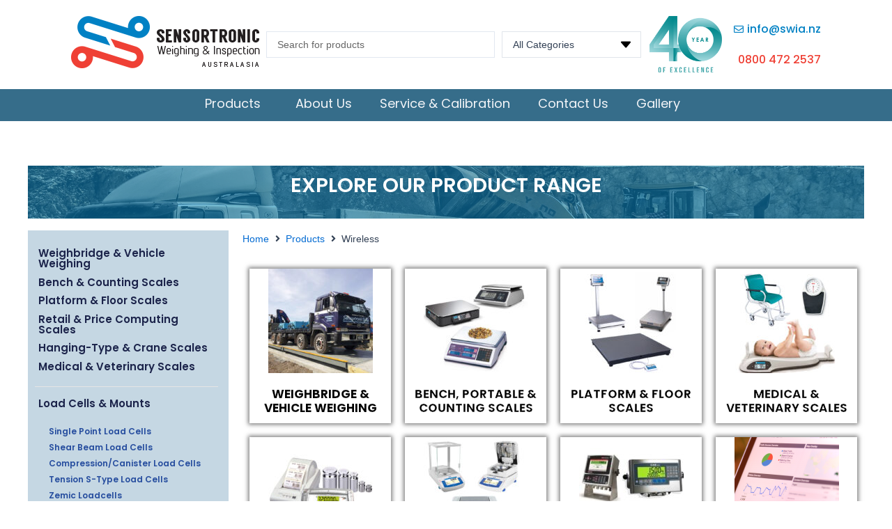

--- FILE ---
content_type: text/html; charset=UTF-8
request_url: https://swia.nz/product-tag/wireless/
body_size: 48111
content:
<!DOCTYPE html>
<html lang="en-US">
<head><style>img.lazy{min-height:1px}</style><link href="https://swia.nz/wp-content/plugins/w3-total-cache/pub/js/lazyload.min.js" as="script">
<meta charset="UTF-8">
<meta name="viewport" content="width=device-width, initial-scale=1">
	 <link rel="profile" href="https://gmpg.org/xfn/11"> 
	 <title>Wireless &#8211; Sensortronic Weighing &amp; Inspection New Zealand</title>
<meta name='robots' content='max-image-preview:large' />
	<style>img:is([sizes="auto" i], [sizes^="auto," i]) { contain-intrinsic-size: 3000px 1500px }</style>
	
            <script data-no-defer="1" data-ezscrex="false" data-cfasync="false" data-pagespeed-no-defer data-cookieconsent="ignore">
                var ctPublicFunctions = {"_ajax_nonce":"2b40035c73","_rest_nonce":"385511e21b","_ajax_url":"\/wp-admin\/admin-ajax.php","_rest_url":"https:\/\/swia.nz\/wp-json\/","data__cookies_type":"none","data__ajax_type":"admin_ajax","data__bot_detector_enabled":0,"data__frontend_data_log_enabled":1,"cookiePrefix":"","wprocket_detected":false,"host_url":"swia.nz","text__ee_click_to_select":"Click to select the whole data","text__ee_original_email":"The complete one is","text__ee_got_it":"Got it","text__ee_blocked":"Blocked","text__ee_cannot_connect":"Cannot connect","text__ee_cannot_decode":"Can not decode email. Unknown reason","text__ee_email_decoder":"CleanTalk email decoder","text__ee_wait_for_decoding":"The magic is on the way!","text__ee_decoding_process":"Please wait a few seconds while we decode the contact data."}
            </script>
        
            <script data-no-defer="1" data-ezscrex="false" data-cfasync="false" data-pagespeed-no-defer data-cookieconsent="ignore">
                var ctPublic = {"_ajax_nonce":"2b40035c73","settings__forms__check_internal":"0","settings__forms__check_external":"0","settings__forms__force_protection":0,"settings__forms__search_test":"1","settings__data__bot_detector_enabled":0,"settings__sfw__anti_crawler":0,"blog_home":"https:\/\/swia.nz\/","pixel__setting":"0","pixel__enabled":false,"pixel__url":null,"data__email_check_before_post":"1","data__email_check_exist_post":0,"data__cookies_type":"none","data__key_is_ok":true,"data__visible_fields_required":true,"wl_brandname":"Anti-Spam by CleanTalk","wl_brandname_short":"CleanTalk","ct_checkjs_key":"8078afafd04ca4a534ce64d0faf3e97af98b5fa9730587a35f434e8fbccccab1","emailEncoderPassKey":"fccdfe0abf303ebed8facc73a621bd19","bot_detector_forms_excluded":"W10=","advancedCacheExists":true,"varnishCacheExists":false,"wc_ajax_add_to_cart":true,"theRealPerson":{"phrases":{"trpHeading":"The Real Person Badge!","trpContent1":"The commenter acts as a real person and verified as not a bot.","trpContent2":"Passed all tests against spam bots. Anti-Spam by CleanTalk.","trpContentLearnMore":"Learn more"},"trpContentLink":"https:\/\/cleantalk.org\/the-real-person?utm_id=&amp;utm_term=&amp;utm_source=admin_side&amp;utm_medium=trp_badge&amp;utm_content=trp_badge_link_click&amp;utm_campaign=apbct_links","imgPersonUrl":"https:\/\/swia.nz\/wp-content\/plugins\/cleantalk-spam-protect\/css\/images\/real_user.svg","imgShieldUrl":"https:\/\/swia.nz\/wp-content\/plugins\/cleantalk-spam-protect\/css\/images\/shield.svg"}}
            </script>
        <link rel='dns-prefetch' href='//cdnjs.cloudflare.com' />
<link rel="alternate" type="application/rss+xml" title="Sensortronic Weighing &amp; Inspection New Zealand &raquo; Feed" href="https://swia.nz/feed/" />
<link rel="alternate" type="application/rss+xml" title="Sensortronic Weighing &amp; Inspection New Zealand &raquo; Comments Feed" href="https://swia.nz/comments/feed/" />
<link rel="alternate" type="application/rss+xml" title="Sensortronic Weighing &amp; Inspection New Zealand &raquo; Wireless Tag Feed" href="https://swia.nz/product-tag/wireless/feed/" />
<script>
window._wpemojiSettings = {"baseUrl":"https:\/\/s.w.org\/images\/core\/emoji\/16.0.1\/72x72\/","ext":".png","svgUrl":"https:\/\/s.w.org\/images\/core\/emoji\/16.0.1\/svg\/","svgExt":".svg","source":{"concatemoji":"https:\/\/swia.nz\/wp-includes\/js\/wp-emoji-release.min.js?ver=6.8.3"}};
/*! This file is auto-generated */
!function(s,n){var o,i,e;function c(e){try{var t={supportTests:e,timestamp:(new Date).valueOf()};sessionStorage.setItem(o,JSON.stringify(t))}catch(e){}}function p(e,t,n){e.clearRect(0,0,e.canvas.width,e.canvas.height),e.fillText(t,0,0);var t=new Uint32Array(e.getImageData(0,0,e.canvas.width,e.canvas.height).data),a=(e.clearRect(0,0,e.canvas.width,e.canvas.height),e.fillText(n,0,0),new Uint32Array(e.getImageData(0,0,e.canvas.width,e.canvas.height).data));return t.every(function(e,t){return e===a[t]})}function u(e,t){e.clearRect(0,0,e.canvas.width,e.canvas.height),e.fillText(t,0,0);for(var n=e.getImageData(16,16,1,1),a=0;a<n.data.length;a++)if(0!==n.data[a])return!1;return!0}function f(e,t,n,a){switch(t){case"flag":return n(e,"\ud83c\udff3\ufe0f\u200d\u26a7\ufe0f","\ud83c\udff3\ufe0f\u200b\u26a7\ufe0f")?!1:!n(e,"\ud83c\udde8\ud83c\uddf6","\ud83c\udde8\u200b\ud83c\uddf6")&&!n(e,"\ud83c\udff4\udb40\udc67\udb40\udc62\udb40\udc65\udb40\udc6e\udb40\udc67\udb40\udc7f","\ud83c\udff4\u200b\udb40\udc67\u200b\udb40\udc62\u200b\udb40\udc65\u200b\udb40\udc6e\u200b\udb40\udc67\u200b\udb40\udc7f");case"emoji":return!a(e,"\ud83e\udedf")}return!1}function g(e,t,n,a){var r="undefined"!=typeof WorkerGlobalScope&&self instanceof WorkerGlobalScope?new OffscreenCanvas(300,150):s.createElement("canvas"),o=r.getContext("2d",{willReadFrequently:!0}),i=(o.textBaseline="top",o.font="600 32px Arial",{});return e.forEach(function(e){i[e]=t(o,e,n,a)}),i}function t(e){var t=s.createElement("script");t.src=e,t.defer=!0,s.head.appendChild(t)}"undefined"!=typeof Promise&&(o="wpEmojiSettingsSupports",i=["flag","emoji"],n.supports={everything:!0,everythingExceptFlag:!0},e=new Promise(function(e){s.addEventListener("DOMContentLoaded",e,{once:!0})}),new Promise(function(t){var n=function(){try{var e=JSON.parse(sessionStorage.getItem(o));if("object"==typeof e&&"number"==typeof e.timestamp&&(new Date).valueOf()<e.timestamp+604800&&"object"==typeof e.supportTests)return e.supportTests}catch(e){}return null}();if(!n){if("undefined"!=typeof Worker&&"undefined"!=typeof OffscreenCanvas&&"undefined"!=typeof URL&&URL.createObjectURL&&"undefined"!=typeof Blob)try{var e="postMessage("+g.toString()+"("+[JSON.stringify(i),f.toString(),p.toString(),u.toString()].join(",")+"));",a=new Blob([e],{type:"text/javascript"}),r=new Worker(URL.createObjectURL(a),{name:"wpTestEmojiSupports"});return void(r.onmessage=function(e){c(n=e.data),r.terminate(),t(n)})}catch(e){}c(n=g(i,f,p,u))}t(n)}).then(function(e){for(var t in e)n.supports[t]=e[t],n.supports.everything=n.supports.everything&&n.supports[t],"flag"!==t&&(n.supports.everythingExceptFlag=n.supports.everythingExceptFlag&&n.supports[t]);n.supports.everythingExceptFlag=n.supports.everythingExceptFlag&&!n.supports.flag,n.DOMReady=!1,n.readyCallback=function(){n.DOMReady=!0}}).then(function(){return e}).then(function(){var e;n.supports.everything||(n.readyCallback(),(e=n.source||{}).concatemoji?t(e.concatemoji):e.wpemoji&&e.twemoji&&(t(e.twemoji),t(e.wpemoji)))}))}((window,document),window._wpemojiSettings);
</script>
<link rel='stylesheet' id='jquery.prettyphoto-css' href='https://swia.nz/wp-content/plugins/wp-video-lightbox/css/prettyPhoto.css?ver=6.8.3' media='all' />
<link rel='stylesheet' id='video-lightbox-css' href='https://swia.nz/wp-content/plugins/wp-video-lightbox/wp-video-lightbox.css?ver=6.8.3' media='all' />
<link rel='stylesheet' id='jet-menu-astra-css' href='https://swia.nz/wp-content/plugins/jet-menu/integration/themes/astra/assets/css/style.css?ver=2.4.0' media='all' />
<link rel='stylesheet' id='astra-theme-css-css' href='https://swia.nz/wp-content/themes/astra/assets/css/minified/main.min.css?ver=4.1.6' media='all' />
<style id='astra-theme-css-inline-css'>
:root{--ast-container-default-xlg-padding:3em;--ast-container-default-lg-padding:3em;--ast-container-default-slg-padding:2em;--ast-container-default-md-padding:3em;--ast-container-default-sm-padding:3em;--ast-container-default-xs-padding:2.4em;--ast-container-default-xxs-padding:1.8em;--ast-code-block-background:#ECEFF3;--ast-comment-inputs-background:#F9FAFB;}html{font-size:100%;}a{color:var(--ast-global-color-0);}a:hover,a:focus{color:var(--ast-global-color-1);}body,button,input,select,textarea,.ast-button,.ast-custom-button{font-family:-apple-system,BlinkMacSystemFont,Segoe UI,Roboto,Oxygen-Sans,Ubuntu,Cantarell,Helvetica Neue,sans-serif;font-weight:400;font-size:16px;font-size:1rem;line-height:1.6em;}blockquote{color:var(--ast-global-color-3);}h1,.entry-content h1,h2,.entry-content h2,h3,.entry-content h3,h4,.entry-content h4,h5,.entry-content h5,h6,.entry-content h6,.site-title,.site-title a{font-weight:600;}.site-title{font-size:26px;font-size:1.625rem;display:block;}.site-header .site-description{font-size:15px;font-size:0.9375rem;display:none;}.entry-title{font-size:26px;font-size:1.625rem;}h1,.entry-content h1{font-size:40px;font-size:2.5rem;font-weight:600;line-height:1.4em;}h2,.entry-content h2{font-size:32px;font-size:2rem;font-weight:600;line-height:1.25em;}h3,.entry-content h3{font-size:26px;font-size:1.625rem;font-weight:600;line-height:1.2em;}h4,.entry-content h4{font-size:24px;font-size:1.5rem;line-height:1.2em;font-weight:600;}h5,.entry-content h5{font-size:20px;font-size:1.25rem;line-height:1.2em;font-weight:600;}h6,.entry-content h6{font-size:16px;font-size:1rem;line-height:1.25em;font-weight:600;}::selection{background-color:var(--ast-global-color-0);color:#ffffff;}body,h1,.entry-title a,.entry-content h1,h2,.entry-content h2,h3,.entry-content h3,h4,.entry-content h4,h5,.entry-content h5,h6,.entry-content h6{color:var(--ast-global-color-3);}.tagcloud a:hover,.tagcloud a:focus,.tagcloud a.current-item{color:#ffffff;border-color:var(--ast-global-color-0);background-color:var(--ast-global-color-0);}input:focus,input[type="text"]:focus,input[type="email"]:focus,input[type="url"]:focus,input[type="password"]:focus,input[type="reset"]:focus,input[type="search"]:focus,textarea:focus{border-color:var(--ast-global-color-0);}input[type="radio"]:checked,input[type=reset],input[type="checkbox"]:checked,input[type="checkbox"]:hover:checked,input[type="checkbox"]:focus:checked,input[type=range]::-webkit-slider-thumb{border-color:var(--ast-global-color-0);background-color:var(--ast-global-color-0);box-shadow:none;}.site-footer a:hover + .post-count,.site-footer a:focus + .post-count{background:var(--ast-global-color-0);border-color:var(--ast-global-color-0);}.single .nav-links .nav-previous,.single .nav-links .nav-next{color:var(--ast-global-color-0);}.entry-meta,.entry-meta *{line-height:1.45;color:var(--ast-global-color-0);}.entry-meta a:hover,.entry-meta a:hover *,.entry-meta a:focus,.entry-meta a:focus *,.page-links > .page-link,.page-links .page-link:hover,.post-navigation a:hover{color:var(--ast-global-color-1);}#cat option,.secondary .calendar_wrap thead a,.secondary .calendar_wrap thead a:visited{color:var(--ast-global-color-0);}.secondary .calendar_wrap #today,.ast-progress-val span{background:var(--ast-global-color-0);}.secondary a:hover + .post-count,.secondary a:focus + .post-count{background:var(--ast-global-color-0);border-color:var(--ast-global-color-0);}.calendar_wrap #today > a{color:#ffffff;}.page-links .page-link,.single .post-navigation a{color:var(--ast-global-color-0);}.ast-archive-title{color:var(--ast-global-color-2);}.widget-title{font-size:22px;font-size:1.375rem;color:var(--ast-global-color-2);}.ast-single-post .entry-content a,.ast-comment-content a:not(.ast-comment-edit-reply-wrap a){text-decoration:underline;}.ast-single-post .wp-block-button .wp-block-button__link,.ast-single-post .elementor-button-wrapper .elementor-button,.ast-single-post .entry-content .uagb-tab a,.ast-single-post .entry-content .uagb-ifb-cta a,.ast-single-post .entry-content .wp-block-uagb-buttons a,.ast-single-post .entry-content .uabb-module-content a,.ast-single-post .entry-content .uagb-post-grid a,.ast-single-post .entry-content .uagb-timeline a,.ast-single-post .entry-content .uagb-toc__wrap a,.ast-single-post .entry-content .uagb-taxomony-box a,.ast-single-post .entry-content .woocommerce a,.entry-content .wp-block-latest-posts > li > a,.ast-single-post .entry-content .wp-block-file__button{text-decoration:none;}a:focus-visible,.ast-menu-toggle:focus-visible,.site .skip-link:focus-visible,.wp-block-loginout input:focus-visible,.wp-block-search.wp-block-search__button-inside .wp-block-search__inside-wrapper,.ast-header-navigation-arrow:focus-visible{outline-style:dotted;outline-color:inherit;outline-width:thin;border-color:transparent;}input:focus,input[type="text"]:focus,input[type="email"]:focus,input[type="url"]:focus,input[type="password"]:focus,input[type="reset"]:focus,input[type="search"]:focus,textarea:focus,.wp-block-search__input:focus,[data-section="section-header-mobile-trigger"] .ast-button-wrap .ast-mobile-menu-trigger-minimal:focus,.ast-mobile-popup-drawer.active .menu-toggle-close:focus,.woocommerce-ordering select.orderby:focus,#ast-scroll-top:focus,.woocommerce a.add_to_cart_button:focus,.woocommerce .button.single_add_to_cart_button:focus{border-style:dotted;border-color:inherit;border-width:thin;outline-color:transparent;}.ast-logo-title-inline .site-logo-img{padding-right:1em;}@media (max-width:921px){#ast-desktop-header{display:none;}}@media (min-width:921px){#ast-mobile-header{display:none;}}.wp-block-buttons.aligncenter{justify-content:center;}.wp-block-button.is-style-outline .wp-block-button__link{border-color:var(--ast-global-color-0);}div.wp-block-button.is-style-outline > .wp-block-button__link:not(.has-text-color),div.wp-block-button.wp-block-button__link.is-style-outline:not(.has-text-color){color:var(--ast-global-color-0);}.wp-block-button.is-style-outline .wp-block-button__link:hover,div.wp-block-button.is-style-outline .wp-block-button__link:focus,div.wp-block-button.is-style-outline > .wp-block-button__link:not(.has-text-color):hover,div.wp-block-button.wp-block-button__link.is-style-outline:not(.has-text-color):hover{color:#ffffff;background-color:var(--ast-global-color-1);border-color:var(--ast-global-color-1);}.post-page-numbers.current .page-link,.ast-pagination .page-numbers.current{color:#ffffff;border-color:var(--ast-global-color-0);background-color:var(--ast-global-color-0);border-radius:2px;}h1.widget-title{font-weight:600;}h2.widget-title{font-weight:600;}h3.widget-title{font-weight:600;}#page{display:flex;flex-direction:column;min-height:100vh;}.ast-404-layout-1 h1.page-title{color:var(--ast-global-color-2);}.single .post-navigation a{line-height:1em;height:inherit;}.error-404 .page-sub-title{font-size:1.5rem;font-weight:inherit;}.search .site-content .content-area .search-form{margin-bottom:0;}#page .site-content{flex-grow:1;}.widget{margin-bottom:3.5em;}#secondary li{line-height:1.5em;}#secondary .wp-block-group h2{margin-bottom:0.7em;}#secondary h2{font-size:1.7rem;}.ast-separate-container .ast-article-post,.ast-separate-container .ast-article-single,.ast-separate-container .ast-comment-list li.depth-1,.ast-separate-container .comment-respond{padding:3em;}.ast-separate-container .ast-comment-list li.depth-1,.hentry{margin-bottom:2em;}.ast-separate-container .ast-archive-description,.ast-separate-container .ast-author-box{background-color:var(--ast-global-color-5);border-bottom:1px solid var(--ast-border-color);}.ast-separate-container .comments-title{padding:2em 2em 0 2em;}.ast-page-builder-template .comment-form-textarea,.ast-comment-formwrap .ast-grid-common-col{padding:0;}.ast-comment-formwrap{padding:0 20px;display:inline-flex;column-gap:20px;}.archive.ast-page-builder-template .entry-header{margin-top:2em;}.ast-page-builder-template .ast-comment-formwrap{width:100%;}.entry-title{margin-bottom:0.5em;}.ast-archive-description p{font-size:inherit;font-weight:inherit;line-height:inherit;}@media (min-width:921px){.ast-left-sidebar.ast-page-builder-template #secondary,.archive.ast-right-sidebar.ast-page-builder-template .site-main{padding-left:20px;padding-right:20px;}}@media (max-width:544px){.ast-comment-formwrap.ast-row{column-gap:10px;display:inline-block;}#ast-commentform .ast-grid-common-col{position:relative;width:100%;}}@media (min-width:1201px){.ast-separate-container .ast-article-post,.ast-separate-container .ast-article-single,.ast-separate-container .ast-author-box,.ast-separate-container .ast-404-layout-1,.ast-separate-container .no-results{padding:3em;}}@media (max-width:921px){.ast-separate-container #primary,.ast-separate-container #secondary{padding:1.5em 0;}#primary,#secondary{padding:1.5em 0;margin:0;}.ast-left-sidebar #content > .ast-container{display:flex;flex-direction:column-reverse;width:100%;}}@media (min-width:922px){.ast-separate-container.ast-right-sidebar #primary,.ast-separate-container.ast-left-sidebar #primary{border:0;}.search-no-results.ast-separate-container #primary{margin-bottom:4em;}}.wp-block-button .wp-block-button__link{color:#ffffff;}.wp-block-button .wp-block-button__link:hover,.wp-block-button .wp-block-button__link:focus{color:#ffffff;background-color:var(--ast-global-color-1);border-color:var(--ast-global-color-1);}.elementor-widget-heading h1.elementor-heading-title{line-height:1.4em;}.elementor-widget-heading h2.elementor-heading-title{line-height:1.25em;}.elementor-widget-heading h3.elementor-heading-title{line-height:1.2em;}.elementor-widget-heading h4.elementor-heading-title{line-height:1.2em;}.elementor-widget-heading h5.elementor-heading-title{line-height:1.2em;}.elementor-widget-heading h6.elementor-heading-title{line-height:1.25em;}.wp-block-button .wp-block-button__link,.wp-block-search .wp-block-search__button,body .wp-block-file .wp-block-file__button{border-color:var(--ast-global-color-0);background-color:var(--ast-global-color-0);color:#ffffff;font-family:inherit;font-weight:500;line-height:1em;font-size:16px;font-size:1rem;padding-top:15px;padding-right:30px;padding-bottom:15px;padding-left:30px;}@media (max-width:921px){.wp-block-button .wp-block-button__link,.wp-block-search .wp-block-search__button,body .wp-block-file .wp-block-file__button{padding-top:14px;padding-right:28px;padding-bottom:14px;padding-left:28px;}}@media (max-width:544px){.wp-block-button .wp-block-button__link,.wp-block-search .wp-block-search__button,body .wp-block-file .wp-block-file__button{padding-top:12px;padding-right:24px;padding-bottom:12px;padding-left:24px;}}.menu-toggle,button,.ast-button,.ast-custom-button,.button,input#submit,input[type="button"],input[type="submit"],input[type="reset"],form[CLASS*="wp-block-search__"].wp-block-search .wp-block-search__inside-wrapper .wp-block-search__button,body .wp-block-file .wp-block-file__button,.search .search-submit{border-style:solid;border-top-width:0;border-right-width:0;border-left-width:0;border-bottom-width:0;color:#ffffff;border-color:var(--ast-global-color-0);background-color:var(--ast-global-color-0);padding-top:15px;padding-right:30px;padding-bottom:15px;padding-left:30px;font-family:inherit;font-weight:500;font-size:16px;font-size:1rem;line-height:1em;}button:focus,.menu-toggle:hover,button:hover,.ast-button:hover,.ast-custom-button:hover .button:hover,.ast-custom-button:hover ,input[type=reset]:hover,input[type=reset]:focus,input#submit:hover,input#submit:focus,input[type="button"]:hover,input[type="button"]:focus,input[type="submit"]:hover,input[type="submit"]:focus,form[CLASS*="wp-block-search__"].wp-block-search .wp-block-search__inside-wrapper .wp-block-search__button:hover,form[CLASS*="wp-block-search__"].wp-block-search .wp-block-search__inside-wrapper .wp-block-search__button:focus,body .wp-block-file .wp-block-file__button:hover,body .wp-block-file .wp-block-file__button:focus{color:#ffffff;background-color:var(--ast-global-color-1);border-color:var(--ast-global-color-1);}form[CLASS*="wp-block-search__"].wp-block-search .wp-block-search__inside-wrapper .wp-block-search__button.has-icon{padding-top:calc(15px - 3px);padding-right:calc(30px - 3px);padding-bottom:calc(15px - 3px);padding-left:calc(30px - 3px);}@media (max-width:921px){.menu-toggle,button,.ast-button,.ast-custom-button,.button,input#submit,input[type="button"],input[type="submit"],input[type="reset"],form[CLASS*="wp-block-search__"].wp-block-search .wp-block-search__inside-wrapper .wp-block-search__button,body .wp-block-file .wp-block-file__button,.search .search-submit{padding-top:14px;padding-right:28px;padding-bottom:14px;padding-left:28px;}}@media (max-width:544px){.menu-toggle,button,.ast-button,.ast-custom-button,.button,input#submit,input[type="button"],input[type="submit"],input[type="reset"],form[CLASS*="wp-block-search__"].wp-block-search .wp-block-search__inside-wrapper .wp-block-search__button,body .wp-block-file .wp-block-file__button,.search .search-submit{padding-top:12px;padding-right:24px;padding-bottom:12px;padding-left:24px;}}@media (max-width:921px){.ast-mobile-header-stack .main-header-bar .ast-search-menu-icon{display:inline-block;}.ast-header-break-point.ast-header-custom-item-outside .ast-mobile-header-stack .main-header-bar .ast-search-icon{margin:0;}.ast-comment-avatar-wrap img{max-width:2.5em;}.ast-separate-container .ast-comment-list li.depth-1{padding:1.5em 2.14em;}.ast-separate-container .comment-respond{padding:2em 2.14em;}.ast-comment-meta{padding:0 1.8888em 1.3333em;}}@media (min-width:544px){.ast-container{max-width:100%;}}@media (max-width:544px){.ast-separate-container .ast-article-post,.ast-separate-container .ast-article-single,.ast-separate-container .comments-title,.ast-separate-container .ast-archive-description{padding:1.5em 1em;}.ast-separate-container #content .ast-container{padding-left:0.54em;padding-right:0.54em;}.ast-separate-container .ast-comment-list li.depth-1{padding:1.5em 1em;margin-bottom:1.5em;}.ast-separate-container .ast-comment-list .bypostauthor{padding:.5em;}.ast-search-menu-icon.ast-dropdown-active .search-field{width:170px;}}.ast-separate-container{background-color:var(--ast-global-color-4);;}@media (max-width:921px){.site-title{display:block;}.site-header .site-description{display:none;}.entry-title{font-size:30px;}h1,.entry-content h1{font-size:30px;}h2,.entry-content h2{font-size:25px;}h3,.entry-content h3{font-size:20px;}}@media (max-width:544px){.site-title{display:block;}.site-header .site-description{display:none;}.entry-title{font-size:30px;}h1,.entry-content h1{font-size:30px;}h2,.entry-content h2{font-size:25px;}h3,.entry-content h3{font-size:20px;}}@media (max-width:921px){html{font-size:91.2%;}}@media (max-width:544px){html{font-size:91.2%;}}@media (min-width:922px){.ast-container{max-width:1240px;}}@media (min-width:922px){.site-content .ast-container{display:flex;}}@media (max-width:921px){.site-content .ast-container{flex-direction:column;}}@media (min-width:922px){.main-header-menu .sub-menu .menu-item.ast-left-align-sub-menu:hover > .sub-menu,.main-header-menu .sub-menu .menu-item.ast-left-align-sub-menu.focus > .sub-menu{margin-left:-0px;}}blockquote,cite {font-style: initial;}.wp-block-file {display: flex;align-items: center;flex-wrap: wrap;justify-content: space-between;}.wp-block-pullquote {border: none;}.wp-block-pullquote blockquote::before {content: "\201D";font-family: "Helvetica",sans-serif;display: flex;transform: rotate( 180deg );font-size: 6rem;font-style: normal;line-height: 1;font-weight: bold;align-items: center;justify-content: center;}.has-text-align-right > blockquote::before {justify-content: flex-start;}.has-text-align-left > blockquote::before {justify-content: flex-end;}figure.wp-block-pullquote.is-style-solid-color blockquote {max-width: 100%;text-align: inherit;}html body {--wp--custom--ast-default-block-top-padding: 3em;--wp--custom--ast-default-block-right-padding: 3em;--wp--custom--ast-default-block-bottom-padding: 3em;--wp--custom--ast-default-block-left-padding: 3em;--wp--custom--ast-container-width: 1200px;--wp--custom--ast-content-width-size: 1200px;--wp--custom--ast-wide-width-size: calc(1200px + var(--wp--custom--ast-default-block-left-padding) + var(--wp--custom--ast-default-block-right-padding));}.ast-narrow-container {--wp--custom--ast-content-width-size: 750px;--wp--custom--ast-wide-width-size: 750px;}@media(max-width: 921px) {html body {--wp--custom--ast-default-block-top-padding: 3em;--wp--custom--ast-default-block-right-padding: 2em;--wp--custom--ast-default-block-bottom-padding: 3em;--wp--custom--ast-default-block-left-padding: 2em;}}@media(max-width: 544px) {html body {--wp--custom--ast-default-block-top-padding: 3em;--wp--custom--ast-default-block-right-padding: 1.5em;--wp--custom--ast-default-block-bottom-padding: 3em;--wp--custom--ast-default-block-left-padding: 1.5em;}}.entry-content > .wp-block-group,.entry-content > .wp-block-cover,.entry-content > .wp-block-columns {padding-top: var(--wp--custom--ast-default-block-top-padding);padding-right: var(--wp--custom--ast-default-block-right-padding);padding-bottom: var(--wp--custom--ast-default-block-bottom-padding);padding-left: var(--wp--custom--ast-default-block-left-padding);}.ast-plain-container.ast-no-sidebar .entry-content > .alignfull,.ast-page-builder-template .ast-no-sidebar .entry-content > .alignfull {margin-left: calc( -50vw + 50%);margin-right: calc( -50vw + 50%);max-width: 100vw;width: 100vw;}.ast-plain-container.ast-no-sidebar .entry-content .alignfull .alignfull,.ast-page-builder-template.ast-no-sidebar .entry-content .alignfull .alignfull,.ast-plain-container.ast-no-sidebar .entry-content .alignfull .alignwide,.ast-page-builder-template.ast-no-sidebar .entry-content .alignfull .alignwide,.ast-plain-container.ast-no-sidebar .entry-content .alignwide .alignfull,.ast-page-builder-template.ast-no-sidebar .entry-content .alignwide .alignfull,.ast-plain-container.ast-no-sidebar .entry-content .alignwide .alignwide,.ast-page-builder-template.ast-no-sidebar .entry-content .alignwide .alignwide,.ast-plain-container.ast-no-sidebar .entry-content .wp-block-column .alignfull,.ast-page-builder-template.ast-no-sidebar .entry-content .wp-block-column .alignfull,.ast-plain-container.ast-no-sidebar .entry-content .wp-block-column .alignwide,.ast-page-builder-template.ast-no-sidebar .entry-content .wp-block-column .alignwide {margin-left: auto;margin-right: auto;width: 100%;}[ast-blocks-layout] .wp-block-separator:not(.is-style-dots) {height: 0;}[ast-blocks-layout] .wp-block-separator {margin: 20px auto;}[ast-blocks-layout] .wp-block-separator:not(.is-style-wide):not(.is-style-dots) {max-width: 100px;}[ast-blocks-layout] .wp-block-separator.has-background {padding: 0;}.entry-content[ast-blocks-layout] > * {max-width: var(--wp--custom--ast-content-width-size);margin-left: auto;margin-right: auto;}.entry-content[ast-blocks-layout] > .alignwide {max-width: var(--wp--custom--ast-wide-width-size);}.entry-content[ast-blocks-layout] .alignfull {max-width: none;}.entry-content .wp-block-columns {margin-bottom: 0;}blockquote {margin: 1.5em;border: none;}.wp-block-quote:not(.has-text-align-right):not(.has-text-align-center) {border-left: 5px solid rgba(0,0,0,0.05);}.has-text-align-right > blockquote,blockquote.has-text-align-right {border-right: 5px solid rgba(0,0,0,0.05);}.has-text-align-left > blockquote,blockquote.has-text-align-left {border-left: 5px solid rgba(0,0,0,0.05);}.wp-block-site-tagline,.wp-block-latest-posts .read-more {margin-top: 15px;}.wp-block-loginout p label {display: block;}.wp-block-loginout p:not(.login-remember):not(.login-submit) input {width: 100%;}.wp-block-loginout input:focus {border-color: transparent;}.wp-block-loginout input:focus {outline: thin dotted;}.entry-content .wp-block-media-text .wp-block-media-text__content {padding: 0 0 0 8%;}.entry-content .wp-block-media-text.has-media-on-the-right .wp-block-media-text__content {padding: 0 8% 0 0;}.entry-content .wp-block-media-text.has-background .wp-block-media-text__content {padding: 8%;}.entry-content .wp-block-cover:not([class*="background-color"]) .wp-block-cover__inner-container,.entry-content .wp-block-cover:not([class*="background-color"]) .wp-block-cover-image-text,.entry-content .wp-block-cover:not([class*="background-color"]) .wp-block-cover-text,.entry-content .wp-block-cover-image:not([class*="background-color"]) .wp-block-cover__inner-container,.entry-content .wp-block-cover-image:not([class*="background-color"]) .wp-block-cover-image-text,.entry-content .wp-block-cover-image:not([class*="background-color"]) .wp-block-cover-text {color: var(--ast-global-color-5);}.wp-block-loginout .login-remember input {width: 1.1rem;height: 1.1rem;margin: 0 5px 4px 0;vertical-align: middle;}.wp-block-latest-posts > li > *:first-child,.wp-block-latest-posts:not(.is-grid) > li:first-child {margin-top: 0;}.wp-block-search__inside-wrapper .wp-block-search__input {padding: 0 10px;color: var(--ast-global-color-3);background: var(--ast-global-color-5);border-color: var(--ast-border-color);}.wp-block-latest-posts .read-more {margin-bottom: 1.5em;}.wp-block-search__no-button .wp-block-search__inside-wrapper .wp-block-search__input {padding-top: 5px;padding-bottom: 5px;}.wp-block-latest-posts .wp-block-latest-posts__post-date,.wp-block-latest-posts .wp-block-latest-posts__post-author {font-size: 1rem;}.wp-block-latest-posts > li > *,.wp-block-latest-posts:not(.is-grid) > li {margin-top: 12px;margin-bottom: 12px;}.ast-page-builder-template .entry-content[ast-blocks-layout] > *,.ast-page-builder-template .entry-content[ast-blocks-layout] > .alignfull > * {max-width: none;}.ast-page-builder-template .entry-content[ast-blocks-layout] > .alignwide > * {max-width: var(--wp--custom--ast-wide-width-size);}.ast-page-builder-template .entry-content[ast-blocks-layout] > .inherit-container-width > *,.ast-page-builder-template .entry-content[ast-blocks-layout] > * > *,.entry-content[ast-blocks-layout] > .wp-block-cover .wp-block-cover__inner-container {max-width: var(--wp--custom--ast-content-width-size);margin-left: auto;margin-right: auto;}.entry-content[ast-blocks-layout] .wp-block-cover:not(.alignleft):not(.alignright) {width: auto;}@media(max-width: 1200px) {.ast-separate-container .entry-content > .alignfull,.ast-separate-container .entry-content[ast-blocks-layout] > .alignwide,.ast-plain-container .entry-content[ast-blocks-layout] > .alignwide,.ast-plain-container .entry-content .alignfull {margin-left: calc(-1 * min(var(--ast-container-default-xlg-padding),20px)) ;margin-right: calc(-1 * min(var(--ast-container-default-xlg-padding),20px));}}@media(min-width: 1201px) {.ast-separate-container .entry-content > .alignfull {margin-left: calc(-1 * var(--ast-container-default-xlg-padding) );margin-right: calc(-1 * var(--ast-container-default-xlg-padding) );}.ast-separate-container .entry-content[ast-blocks-layout] > .alignwide,.ast-plain-container .entry-content[ast-blocks-layout] > .alignwide {margin-left: calc(-1 * var(--wp--custom--ast-default-block-left-padding) );margin-right: calc(-1 * var(--wp--custom--ast-default-block-right-padding) );}}@media(min-width: 921px) {.ast-separate-container .entry-content .wp-block-group.alignwide:not(.inherit-container-width) > :where(:not(.alignleft):not(.alignright)),.ast-plain-container .entry-content .wp-block-group.alignwide:not(.inherit-container-width) > :where(:not(.alignleft):not(.alignright)) {max-width: calc( var(--wp--custom--ast-content-width-size) + 80px );}.ast-plain-container.ast-right-sidebar .entry-content[ast-blocks-layout] .alignfull,.ast-plain-container.ast-left-sidebar .entry-content[ast-blocks-layout] .alignfull {margin-left: -60px;margin-right: -60px;}}@media(min-width: 544px) {.entry-content > .alignleft {margin-right: 20px;}.entry-content > .alignright {margin-left: 20px;}}@media (max-width:544px){.wp-block-columns .wp-block-column:not(:last-child){margin-bottom:20px;}.wp-block-latest-posts{margin:0;}}@media( max-width: 600px ) {.entry-content .wp-block-media-text .wp-block-media-text__content,.entry-content .wp-block-media-text.has-media-on-the-right .wp-block-media-text__content {padding: 8% 0 0;}.entry-content .wp-block-media-text.has-background .wp-block-media-text__content {padding: 8%;}}.ast-separate-container .entry-content .uagb-is-root-container {padding-left: 0;}.ast-page-builder-template .entry-header {padding-left: 0;}@media(min-width: 1201px) {.ast-separate-container .entry-content > .uagb-is-root-container {margin-left: 0;margin-right: 0;}}.ast-narrow-container .site-content .wp-block-uagb-image--align-full .wp-block-uagb-image__figure {max-width: 100%;margin-left: auto;margin-right: auto;}.entry-content ul,.entry-content ol {padding: revert;margin: revert;}:root .has-ast-global-color-0-color{color:var(--ast-global-color-0);}:root .has-ast-global-color-0-background-color{background-color:var(--ast-global-color-0);}:root .wp-block-button .has-ast-global-color-0-color{color:var(--ast-global-color-0);}:root .wp-block-button .has-ast-global-color-0-background-color{background-color:var(--ast-global-color-0);}:root .has-ast-global-color-1-color{color:var(--ast-global-color-1);}:root .has-ast-global-color-1-background-color{background-color:var(--ast-global-color-1);}:root .wp-block-button .has-ast-global-color-1-color{color:var(--ast-global-color-1);}:root .wp-block-button .has-ast-global-color-1-background-color{background-color:var(--ast-global-color-1);}:root .has-ast-global-color-2-color{color:var(--ast-global-color-2);}:root .has-ast-global-color-2-background-color{background-color:var(--ast-global-color-2);}:root .wp-block-button .has-ast-global-color-2-color{color:var(--ast-global-color-2);}:root .wp-block-button .has-ast-global-color-2-background-color{background-color:var(--ast-global-color-2);}:root .has-ast-global-color-3-color{color:var(--ast-global-color-3);}:root .has-ast-global-color-3-background-color{background-color:var(--ast-global-color-3);}:root .wp-block-button .has-ast-global-color-3-color{color:var(--ast-global-color-3);}:root .wp-block-button .has-ast-global-color-3-background-color{background-color:var(--ast-global-color-3);}:root .has-ast-global-color-4-color{color:var(--ast-global-color-4);}:root .has-ast-global-color-4-background-color{background-color:var(--ast-global-color-4);}:root .wp-block-button .has-ast-global-color-4-color{color:var(--ast-global-color-4);}:root .wp-block-button .has-ast-global-color-4-background-color{background-color:var(--ast-global-color-4);}:root .has-ast-global-color-5-color{color:var(--ast-global-color-5);}:root .has-ast-global-color-5-background-color{background-color:var(--ast-global-color-5);}:root .wp-block-button .has-ast-global-color-5-color{color:var(--ast-global-color-5);}:root .wp-block-button .has-ast-global-color-5-background-color{background-color:var(--ast-global-color-5);}:root .has-ast-global-color-6-color{color:var(--ast-global-color-6);}:root .has-ast-global-color-6-background-color{background-color:var(--ast-global-color-6);}:root .wp-block-button .has-ast-global-color-6-color{color:var(--ast-global-color-6);}:root .wp-block-button .has-ast-global-color-6-background-color{background-color:var(--ast-global-color-6);}:root .has-ast-global-color-7-color{color:var(--ast-global-color-7);}:root .has-ast-global-color-7-background-color{background-color:var(--ast-global-color-7);}:root .wp-block-button .has-ast-global-color-7-color{color:var(--ast-global-color-7);}:root .wp-block-button .has-ast-global-color-7-background-color{background-color:var(--ast-global-color-7);}:root .has-ast-global-color-8-color{color:var(--ast-global-color-8);}:root .has-ast-global-color-8-background-color{background-color:var(--ast-global-color-8);}:root .wp-block-button .has-ast-global-color-8-color{color:var(--ast-global-color-8);}:root .wp-block-button .has-ast-global-color-8-background-color{background-color:var(--ast-global-color-8);}:root{--ast-global-color-0:#046bd2;--ast-global-color-1:#045cb4;--ast-global-color-2:#1e293b;--ast-global-color-3:#334155;--ast-global-color-4:#f9fafb;--ast-global-color-5:#FFFFFF;--ast-global-color-6:#e2e8f0;--ast-global-color-7:#cbd5e1;--ast-global-color-8:#94a3b8;}:root {--ast-border-color : var(--ast-global-color-6);}.ast-breadcrumbs .trail-browse,.ast-breadcrumbs .trail-items,.ast-breadcrumbs .trail-items li{display:inline-block;margin:0;padding:0;border:none;background:inherit;text-indent:0;text-decoration:none;}.ast-breadcrumbs .trail-browse{font-size:inherit;font-style:inherit;font-weight:inherit;color:inherit;}.ast-breadcrumbs .trail-items{list-style:none;}.trail-items li::after{padding:0 0.3em;content:"\00bb";}.trail-items li:last-of-type::after{display:none;}h1,.entry-content h1,h2,.entry-content h2,h3,.entry-content h3,h4,.entry-content h4,h5,.entry-content h5,h6,.entry-content h6{color:var(--ast-global-color-2);}.entry-title a{color:var(--ast-global-color-2);}@media (max-width:921px){.ast-builder-grid-row-container.ast-builder-grid-row-tablet-3-firstrow .ast-builder-grid-row > *:first-child,.ast-builder-grid-row-container.ast-builder-grid-row-tablet-3-lastrow .ast-builder-grid-row > *:last-child{grid-column:1 / -1;}}@media (max-width:544px){.ast-builder-grid-row-container.ast-builder-grid-row-mobile-3-firstrow .ast-builder-grid-row > *:first-child,.ast-builder-grid-row-container.ast-builder-grid-row-mobile-3-lastrow .ast-builder-grid-row > *:last-child{grid-column:1 / -1;}}.ast-builder-layout-element[data-section="title_tagline"]{display:flex;}@media (max-width:921px){.ast-header-break-point .ast-builder-layout-element[data-section="title_tagline"]{display:flex;}}@media (max-width:544px){.ast-header-break-point .ast-builder-layout-element[data-section="title_tagline"]{display:flex;}}.ast-builder-menu-1{font-family:inherit;font-weight:inherit;}.ast-builder-menu-1 .menu-item > .menu-link{color:var(--ast-global-color-3);}.ast-builder-menu-1 .menu-item > .ast-menu-toggle{color:var(--ast-global-color-3);}.ast-builder-menu-1 .menu-item:hover > .menu-link,.ast-builder-menu-1 .inline-on-mobile .menu-item:hover > .ast-menu-toggle{color:var(--ast-global-color-1);}.ast-builder-menu-1 .menu-item:hover > .ast-menu-toggle{color:var(--ast-global-color-1);}.ast-builder-menu-1 .menu-item.current-menu-item > .menu-link,.ast-builder-menu-1 .inline-on-mobile .menu-item.current-menu-item > .ast-menu-toggle,.ast-builder-menu-1 .current-menu-ancestor > .menu-link{color:var(--ast-global-color-1);}.ast-builder-menu-1 .menu-item.current-menu-item > .ast-menu-toggle{color:var(--ast-global-color-1);}.ast-builder-menu-1 .sub-menu,.ast-builder-menu-1 .inline-on-mobile .sub-menu{border-top-width:2px;border-bottom-width:0px;border-right-width:0px;border-left-width:0px;border-color:var(--ast-global-color-0);border-style:solid;}.ast-builder-menu-1 .main-header-menu > .menu-item > .sub-menu,.ast-builder-menu-1 .main-header-menu > .menu-item > .astra-full-megamenu-wrapper{margin-top:0px;}.ast-desktop .ast-builder-menu-1 .main-header-menu > .menu-item > .sub-menu:before,.ast-desktop .ast-builder-menu-1 .main-header-menu > .menu-item > .astra-full-megamenu-wrapper:before{height:calc( 0px + 5px );}.ast-desktop .ast-builder-menu-1 .menu-item .sub-menu .menu-link{border-style:none;}@media (max-width:921px){.ast-header-break-point .ast-builder-menu-1 .menu-item.menu-item-has-children > .ast-menu-toggle{top:0;}.ast-builder-menu-1 .inline-on-mobile .menu-item.menu-item-has-children > .ast-menu-toggle{right:-15px;}.ast-builder-menu-1 .menu-item-has-children > .menu-link:after{content:unset;}.ast-builder-menu-1 .main-header-menu > .menu-item > .sub-menu,.ast-builder-menu-1 .main-header-menu > .menu-item > .astra-full-megamenu-wrapper{margin-top:0;}}@media (max-width:544px){.ast-header-break-point .ast-builder-menu-1 .menu-item.menu-item-has-children > .ast-menu-toggle{top:0;}.ast-builder-menu-1 .main-header-menu > .menu-item > .sub-menu,.ast-builder-menu-1 .main-header-menu > .menu-item > .astra-full-megamenu-wrapper{margin-top:0;}}.ast-builder-menu-1{display:flex;}@media (max-width:921px){.ast-header-break-point .ast-builder-menu-1{display:flex;}}@media (max-width:544px){.ast-header-break-point .ast-builder-menu-1{display:flex;}}.site-below-footer-wrap{padding-top:20px;padding-bottom:20px;}.site-below-footer-wrap[data-section="section-below-footer-builder"]{background-color:var(--ast-global-color-5);;min-height:80px;border-style:solid;border-width:0px;border-top-width:1px;border-top-color:var(--ast-global-color-6);}.site-below-footer-wrap[data-section="section-below-footer-builder"] .ast-builder-grid-row{max-width:1200px;margin-left:auto;margin-right:auto;}.site-below-footer-wrap[data-section="section-below-footer-builder"] .ast-builder-grid-row,.site-below-footer-wrap[data-section="section-below-footer-builder"] .site-footer-section{align-items:flex-start;}.site-below-footer-wrap[data-section="section-below-footer-builder"].ast-footer-row-inline .site-footer-section{display:flex;margin-bottom:0;}.ast-builder-grid-row-full .ast-builder-grid-row{grid-template-columns:1fr;}@media (max-width:921px){.site-below-footer-wrap[data-section="section-below-footer-builder"].ast-footer-row-tablet-inline .site-footer-section{display:flex;margin-bottom:0;}.site-below-footer-wrap[data-section="section-below-footer-builder"].ast-footer-row-tablet-stack .site-footer-section{display:block;margin-bottom:10px;}.ast-builder-grid-row-container.ast-builder-grid-row-tablet-full .ast-builder-grid-row{grid-template-columns:1fr;}}@media (max-width:544px){.site-below-footer-wrap[data-section="section-below-footer-builder"].ast-footer-row-mobile-inline .site-footer-section{display:flex;margin-bottom:0;}.site-below-footer-wrap[data-section="section-below-footer-builder"].ast-footer-row-mobile-stack .site-footer-section{display:block;margin-bottom:10px;}.ast-builder-grid-row-container.ast-builder-grid-row-mobile-full .ast-builder-grid-row{grid-template-columns:1fr;}}.site-below-footer-wrap[data-section="section-below-footer-builder"]{display:grid;}@media (max-width:921px){.ast-header-break-point .site-below-footer-wrap[data-section="section-below-footer-builder"]{display:grid;}}@media (max-width:544px){.ast-header-break-point .site-below-footer-wrap[data-section="section-below-footer-builder"]{display:grid;}}.ast-footer-copyright{text-align:center;}.ast-footer-copyright {color:var(--ast-global-color-3);}@media (max-width:921px){.ast-footer-copyright{text-align:center;}}@media (max-width:544px){.ast-footer-copyright{text-align:center;}}.ast-footer-copyright {font-size:16px;font-size:1rem;}.ast-footer-copyright.ast-builder-layout-element{display:flex;}@media (max-width:921px){.ast-header-break-point .ast-footer-copyright.ast-builder-layout-element{display:flex;}}@media (max-width:544px){.ast-header-break-point .ast-footer-copyright.ast-builder-layout-element{display:flex;}}.footer-widget-area.widget-area.site-footer-focus-item{width:auto;}.elementor-template-full-width .ast-container{display:block;}@media (max-width:544px){.elementor-element .elementor-wc-products .woocommerce[class*="columns-"] ul.products li.product{width:auto;margin:0;}.elementor-element .woocommerce .woocommerce-result-count{float:none;}}.ast-header-break-point .main-header-bar{border-bottom-width:1px;}@media (min-width:922px){.main-header-bar{border-bottom-width:1px;}}.main-header-menu .menu-item, #astra-footer-menu .menu-item, .main-header-bar .ast-masthead-custom-menu-items{-js-display:flex;display:flex;-webkit-box-pack:center;-webkit-justify-content:center;-moz-box-pack:center;-ms-flex-pack:center;justify-content:center;-webkit-box-orient:vertical;-webkit-box-direction:normal;-webkit-flex-direction:column;-moz-box-orient:vertical;-moz-box-direction:normal;-ms-flex-direction:column;flex-direction:column;}.main-header-menu > .menu-item > .menu-link, #astra-footer-menu > .menu-item > .menu-link{height:100%;-webkit-box-align:center;-webkit-align-items:center;-moz-box-align:center;-ms-flex-align:center;align-items:center;-js-display:flex;display:flex;}.ast-header-break-point .main-navigation ul .menu-item .menu-link .icon-arrow:first-of-type svg{top:.2em;margin-top:0px;margin-left:0px;width:.65em;transform:translate(0, -2px) rotateZ(270deg);}.ast-mobile-popup-content .ast-submenu-expanded > .ast-menu-toggle{transform:rotateX(180deg);overflow-y:auto;}.ast-separate-container .blog-layout-1, .ast-separate-container .blog-layout-2, .ast-separate-container .blog-layout-3{background-color:transparent;background-image:none;}.ast-separate-container .ast-article-post{background-color:var(--ast-global-color-5);;}@media (max-width:921px){.ast-separate-container .ast-article-post{background-color:var(--ast-global-color-5);;}}@media (max-width:544px){.ast-separate-container .ast-article-post{background-color:var(--ast-global-color-5);;}}.ast-separate-container .ast-article-single:not(.ast-related-post), .ast-separate-container .comments-area .comment-respond,.ast-separate-container .comments-area .ast-comment-list li, .ast-separate-container .ast-woocommerce-container, .ast-separate-container .error-404, .ast-separate-container .no-results, .single.ast-separate-container .site-main .ast-author-meta, .ast-separate-container .related-posts-title-wrapper, .ast-separate-container.ast-two-container #secondary .widget,.ast-separate-container .comments-count-wrapper, .ast-box-layout.ast-plain-container .site-content,.ast-padded-layout.ast-plain-container .site-content, .ast-separate-container .comments-area .comments-title, .ast-narrow-container .site-content{background-color:var(--ast-global-color-5);;}@media (max-width:921px){.ast-separate-container .ast-article-single:not(.ast-related-post), .ast-separate-container .comments-area .comment-respond,.ast-separate-container .comments-area .ast-comment-list li, .ast-separate-container .ast-woocommerce-container, .ast-separate-container .error-404, .ast-separate-container .no-results, .single.ast-separate-container .site-main .ast-author-meta, .ast-separate-container .related-posts-title-wrapper, .ast-separate-container.ast-two-container #secondary .widget,.ast-separate-container .comments-count-wrapper, .ast-box-layout.ast-plain-container .site-content,.ast-padded-layout.ast-plain-container .site-content, .ast-separate-container .comments-area .comments-title, .ast-narrow-container .site-content{background-color:var(--ast-global-color-5);;}}@media (max-width:544px){.ast-separate-container .ast-article-single:not(.ast-related-post), .ast-separate-container .comments-area .comment-respond,.ast-separate-container .comments-area .ast-comment-list li, .ast-separate-container .ast-woocommerce-container, .ast-separate-container .error-404, .ast-separate-container .no-results, .single.ast-separate-container .site-main .ast-author-meta, .ast-separate-container .related-posts-title-wrapper, .ast-separate-container.ast-two-container #secondary .widget,.ast-separate-container .comments-count-wrapper, .ast-box-layout.ast-plain-container .site-content,.ast-padded-layout.ast-plain-container .site-content, .ast-separate-container .comments-area .comments-title, .ast-narrow-container .site-content{background-color:var(--ast-global-color-5);;}}.ast-plain-container, .ast-page-builder-template{background-color:var(--ast-global-color-5);;}@media (max-width:921px){.ast-plain-container, .ast-page-builder-template{background-color:var(--ast-global-color-5);;}}@media (max-width:544px){.ast-plain-container, .ast-page-builder-template{background-color:var(--ast-global-color-5);;}}
		#ast-scroll-top {
			display: none;
			position: fixed;
			text-align: center;
			cursor: pointer;
			z-index: 99;
			width: 2.1em;
			height: 2.1em;
			line-height: 2.1;
			color: #ffffff;
			border-radius: 2px;
			content: "";
			outline: inherit;
		}
		@media (min-width: 769px) {
			#ast-scroll-top {
				content: "769";
			}
		}
		#ast-scroll-top .ast-icon.icon-arrow svg {
			margin-left: 0px;
			vertical-align: middle;
			transform: translate(0, -20%) rotate(180deg);
			width: 1.6em;
		}
		.ast-scroll-to-top-right {
			right: 30px;
			bottom: 30px;
		}
		.ast-scroll-to-top-left {
			left: 30px;
			bottom: 30px;
		}
	#ast-scroll-top{background-color:var(--ast-global-color-0);font-size:15px;font-size:0.9375rem;}@media (max-width:921px){#ast-scroll-top .ast-icon.icon-arrow svg{width:1em;}}.ast-mobile-header-content > *,.ast-desktop-header-content > * {padding: 10px 0;height: auto;}.ast-mobile-header-content > *:first-child,.ast-desktop-header-content > *:first-child {padding-top: 10px;}.ast-mobile-header-content > .ast-builder-menu,.ast-desktop-header-content > .ast-builder-menu {padding-top: 0;}.ast-mobile-header-content > *:last-child,.ast-desktop-header-content > *:last-child {padding-bottom: 0;}.ast-mobile-header-content .ast-search-menu-icon.ast-inline-search label,.ast-desktop-header-content .ast-search-menu-icon.ast-inline-search label {width: 100%;}.ast-desktop-header-content .main-header-bar-navigation .ast-submenu-expanded > .ast-menu-toggle::before {transform: rotateX(180deg);}#ast-desktop-header .ast-desktop-header-content,.ast-mobile-header-content .ast-search-icon,.ast-desktop-header-content .ast-search-icon,.ast-mobile-header-wrap .ast-mobile-header-content,.ast-main-header-nav-open.ast-popup-nav-open .ast-mobile-header-wrap .ast-mobile-header-content,.ast-main-header-nav-open.ast-popup-nav-open .ast-desktop-header-content {display: none;}.ast-main-header-nav-open.ast-header-break-point #ast-desktop-header .ast-desktop-header-content,.ast-main-header-nav-open.ast-header-break-point .ast-mobile-header-wrap .ast-mobile-header-content {display: block;}.ast-desktop .ast-desktop-header-content .astra-menu-animation-slide-up > .menu-item > .sub-menu,.ast-desktop .ast-desktop-header-content .astra-menu-animation-slide-up > .menu-item .menu-item > .sub-menu,.ast-desktop .ast-desktop-header-content .astra-menu-animation-slide-down > .menu-item > .sub-menu,.ast-desktop .ast-desktop-header-content .astra-menu-animation-slide-down > .menu-item .menu-item > .sub-menu,.ast-desktop .ast-desktop-header-content .astra-menu-animation-fade > .menu-item > .sub-menu,.ast-desktop .ast-desktop-header-content .astra-menu-animation-fade > .menu-item .menu-item > .sub-menu {opacity: 1;visibility: visible;}.ast-hfb-header.ast-default-menu-enable.ast-header-break-point .ast-mobile-header-wrap .ast-mobile-header-content .main-header-bar-navigation {width: unset;margin: unset;}.ast-mobile-header-content.content-align-flex-end .main-header-bar-navigation .menu-item-has-children > .ast-menu-toggle,.ast-desktop-header-content.content-align-flex-end .main-header-bar-navigation .menu-item-has-children > .ast-menu-toggle {left: calc( 20px - 0.907em);right: auto;}.ast-mobile-header-content .ast-search-menu-icon,.ast-mobile-header-content .ast-search-menu-icon.slide-search,.ast-desktop-header-content .ast-search-menu-icon,.ast-desktop-header-content .ast-search-menu-icon.slide-search {width: 100%;position: relative;display: block;right: auto;transform: none;}.ast-mobile-header-content .ast-search-menu-icon.slide-search .search-form,.ast-mobile-header-content .ast-search-menu-icon .search-form,.ast-desktop-header-content .ast-search-menu-icon.slide-search .search-form,.ast-desktop-header-content .ast-search-menu-icon .search-form {right: 0;visibility: visible;opacity: 1;position: relative;top: auto;transform: none;padding: 0;display: block;overflow: hidden;}.ast-mobile-header-content .ast-search-menu-icon.ast-inline-search .search-field,.ast-mobile-header-content .ast-search-menu-icon .search-field,.ast-desktop-header-content .ast-search-menu-icon.ast-inline-search .search-field,.ast-desktop-header-content .ast-search-menu-icon .search-field {width: 100%;padding-right: 5.5em;}.ast-mobile-header-content .ast-search-menu-icon .search-submit,.ast-desktop-header-content .ast-search-menu-icon .search-submit {display: block;position: absolute;height: 100%;top: 0;right: 0;padding: 0 1em;border-radius: 0;}.ast-hfb-header.ast-default-menu-enable.ast-header-break-point .ast-mobile-header-wrap .ast-mobile-header-content .main-header-bar-navigation ul .sub-menu .menu-link {padding-left: 30px;}.ast-hfb-header.ast-default-menu-enable.ast-header-break-point .ast-mobile-header-wrap .ast-mobile-header-content .main-header-bar-navigation .sub-menu .menu-item .menu-item .menu-link {padding-left: 40px;}.ast-mobile-popup-drawer.active .ast-mobile-popup-inner{background-color:#ffffff;;}.ast-mobile-header-wrap .ast-mobile-header-content, .ast-desktop-header-content{background-color:#ffffff;;}.ast-mobile-popup-content > *, .ast-mobile-header-content > *, .ast-desktop-popup-content > *, .ast-desktop-header-content > *{padding-top:0px;padding-bottom:0px;}.content-align-flex-start .ast-builder-layout-element{justify-content:flex-start;}.content-align-flex-start .main-header-menu{text-align:left;}.ast-mobile-popup-drawer.active .menu-toggle-close{color:#3a3a3a;}.ast-mobile-header-wrap .ast-primary-header-bar,.ast-primary-header-bar .site-primary-header-wrap{min-height:80px;}.ast-desktop .ast-primary-header-bar .main-header-menu > .menu-item{line-height:80px;}@media (max-width:921px){#masthead .ast-mobile-header-wrap .ast-primary-header-bar,#masthead .ast-mobile-header-wrap .ast-below-header-bar{padding-left:20px;padding-right:20px;}}.ast-header-break-point .ast-primary-header-bar{border-bottom-width:1px;border-bottom-color:#eaeaea;border-bottom-style:solid;}@media (min-width:922px){.ast-primary-header-bar{border-bottom-width:1px;border-bottom-color:#eaeaea;border-bottom-style:solid;}}.ast-primary-header-bar{background-color:#ffffff;;}.ast-primary-header-bar{display:block;}@media (max-width:921px){.ast-header-break-point .ast-primary-header-bar{display:grid;}}@media (max-width:544px){.ast-header-break-point .ast-primary-header-bar{display:grid;}}[data-section="section-header-mobile-trigger"] .ast-button-wrap .ast-mobile-menu-trigger-minimal{color:var(--ast-global-color-0);border:none;background:transparent;}[data-section="section-header-mobile-trigger"] .ast-button-wrap .mobile-menu-toggle-icon .ast-mobile-svg{width:20px;height:20px;fill:var(--ast-global-color-0);}[data-section="section-header-mobile-trigger"] .ast-button-wrap .mobile-menu-wrap .mobile-menu{color:var(--ast-global-color-0);}.ast-builder-menu-mobile .main-navigation .main-header-menu .menu-item > .menu-link{color:var(--ast-global-color-3);}.ast-builder-menu-mobile .main-navigation .main-header-menu .menu-item > .ast-menu-toggle{color:var(--ast-global-color-3);}.ast-builder-menu-mobile .main-navigation .menu-item:hover > .menu-link, .ast-builder-menu-mobile .main-navigation .inline-on-mobile .menu-item:hover > .ast-menu-toggle{color:var(--ast-global-color-1);}.ast-builder-menu-mobile .main-navigation .menu-item:hover > .ast-menu-toggle{color:var(--ast-global-color-1);}.ast-builder-menu-mobile .main-navigation .menu-item.current-menu-item > .menu-link, .ast-builder-menu-mobile .main-navigation .inline-on-mobile .menu-item.current-menu-item > .ast-menu-toggle, .ast-builder-menu-mobile .main-navigation .menu-item.current-menu-ancestor > .menu-link, .ast-builder-menu-mobile .main-navigation .menu-item.current-menu-ancestor > .ast-menu-toggle{color:var(--ast-global-color-1);}.ast-builder-menu-mobile .main-navigation .menu-item.current-menu-item > .ast-menu-toggle{color:var(--ast-global-color-1);}.ast-builder-menu-mobile .main-navigation .menu-item.menu-item-has-children > .ast-menu-toggle{top:0;}.ast-builder-menu-mobile .main-navigation .menu-item-has-children > .menu-link:after{content:unset;}.ast-hfb-header .ast-builder-menu-mobile .main-header-menu, .ast-hfb-header .ast-builder-menu-mobile .main-navigation .menu-item .menu-link, .ast-hfb-header .ast-builder-menu-mobile .main-navigation .menu-item .sub-menu .menu-link{border-style:none;}.ast-builder-menu-mobile .main-navigation .menu-item.menu-item-has-children > .ast-menu-toggle{top:0;}@media (max-width:921px){.ast-builder-menu-mobile .main-navigation .main-header-menu .menu-item > .menu-link{color:var(--ast-global-color-3);}.ast-builder-menu-mobile .main-navigation .menu-item > .ast-menu-toggle{color:var(--ast-global-color-3);}.ast-builder-menu-mobile .main-navigation .menu-item:hover > .menu-link, .ast-builder-menu-mobile .main-navigation .inline-on-mobile .menu-item:hover > .ast-menu-toggle{color:var(--ast-global-color-1);background:var(--ast-global-color-4);}.ast-builder-menu-mobile .main-navigation .menu-item:hover > .ast-menu-toggle{color:var(--ast-global-color-1);}.ast-builder-menu-mobile .main-navigation .menu-item.current-menu-item > .menu-link, .ast-builder-menu-mobile .main-navigation .inline-on-mobile .menu-item.current-menu-item > .ast-menu-toggle, .ast-builder-menu-mobile .main-navigation .menu-item.current-menu-ancestor > .menu-link, .ast-builder-menu-mobile .main-navigation .menu-item.current-menu-ancestor > .ast-menu-toggle{color:var(--ast-global-color-1);background:var(--ast-global-color-4);}.ast-builder-menu-mobile .main-navigation .menu-item.current-menu-item > .ast-menu-toggle{color:var(--ast-global-color-1);}.ast-builder-menu-mobile .main-navigation .menu-item.menu-item-has-children > .ast-menu-toggle{top:0;}.ast-builder-menu-mobile .main-navigation .menu-item-has-children > .menu-link:after{content:unset;}.ast-builder-menu-mobile .main-navigation .main-header-menu, .ast-builder-menu-mobile .main-navigation .main-header-menu .sub-menu{background-color:var(--ast-global-color-5);;}}@media (max-width:544px){.ast-builder-menu-mobile .main-navigation .menu-item.menu-item-has-children > .ast-menu-toggle{top:0;}}.ast-builder-menu-mobile .main-navigation{display:block;}@media (max-width:921px){.ast-header-break-point .ast-builder-menu-mobile .main-navigation{display:block;}}@media (max-width:544px){.ast-header-break-point .ast-builder-menu-mobile .main-navigation{display:block;}}:root{--e-global-color-astglobalcolor0:#046bd2;--e-global-color-astglobalcolor1:#045cb4;--e-global-color-astglobalcolor2:#1e293b;--e-global-color-astglobalcolor3:#334155;--e-global-color-astglobalcolor4:#f9fafb;--e-global-color-astglobalcolor5:#FFFFFF;--e-global-color-astglobalcolor6:#e2e8f0;--e-global-color-astglobalcolor7:#cbd5e1;--e-global-color-astglobalcolor8:#94a3b8;}
</style>
<style id='wp-emoji-styles-inline-css'>

	img.wp-smiley, img.emoji {
		display: inline !important;
		border: none !important;
		box-shadow: none !important;
		height: 1em !important;
		width: 1em !important;
		margin: 0 0.07em !important;
		vertical-align: -0.1em !important;
		background: none !important;
		padding: 0 !important;
	}
</style>
<link rel='stylesheet' id='wp-block-library-css' href='https://swia.nz/wp-includes/css/dist/block-library/style.min.css?ver=6.8.3' media='all' />
<link rel='stylesheet' id='jet-engine-frontend-css' href='https://swia.nz/wp-content/plugins/jet-engine/assets/css/frontend.css?ver=3.2.1' media='all' />
<style id='global-styles-inline-css'>
:root{--wp--preset--aspect-ratio--square: 1;--wp--preset--aspect-ratio--4-3: 4/3;--wp--preset--aspect-ratio--3-4: 3/4;--wp--preset--aspect-ratio--3-2: 3/2;--wp--preset--aspect-ratio--2-3: 2/3;--wp--preset--aspect-ratio--16-9: 16/9;--wp--preset--aspect-ratio--9-16: 9/16;--wp--preset--color--black: #000000;--wp--preset--color--cyan-bluish-gray: #abb8c3;--wp--preset--color--white: #ffffff;--wp--preset--color--pale-pink: #f78da7;--wp--preset--color--vivid-red: #cf2e2e;--wp--preset--color--luminous-vivid-orange: #ff6900;--wp--preset--color--luminous-vivid-amber: #fcb900;--wp--preset--color--light-green-cyan: #7bdcb5;--wp--preset--color--vivid-green-cyan: #00d084;--wp--preset--color--pale-cyan-blue: #8ed1fc;--wp--preset--color--vivid-cyan-blue: #0693e3;--wp--preset--color--vivid-purple: #9b51e0;--wp--preset--color--ast-global-color-0: var(--ast-global-color-0);--wp--preset--color--ast-global-color-1: var(--ast-global-color-1);--wp--preset--color--ast-global-color-2: var(--ast-global-color-2);--wp--preset--color--ast-global-color-3: var(--ast-global-color-3);--wp--preset--color--ast-global-color-4: var(--ast-global-color-4);--wp--preset--color--ast-global-color-5: var(--ast-global-color-5);--wp--preset--color--ast-global-color-6: var(--ast-global-color-6);--wp--preset--color--ast-global-color-7: var(--ast-global-color-7);--wp--preset--color--ast-global-color-8: var(--ast-global-color-8);--wp--preset--gradient--vivid-cyan-blue-to-vivid-purple: linear-gradient(135deg,rgba(6,147,227,1) 0%,rgb(155,81,224) 100%);--wp--preset--gradient--light-green-cyan-to-vivid-green-cyan: linear-gradient(135deg,rgb(122,220,180) 0%,rgb(0,208,130) 100%);--wp--preset--gradient--luminous-vivid-amber-to-luminous-vivid-orange: linear-gradient(135deg,rgba(252,185,0,1) 0%,rgba(255,105,0,1) 100%);--wp--preset--gradient--luminous-vivid-orange-to-vivid-red: linear-gradient(135deg,rgba(255,105,0,1) 0%,rgb(207,46,46) 100%);--wp--preset--gradient--very-light-gray-to-cyan-bluish-gray: linear-gradient(135deg,rgb(238,238,238) 0%,rgb(169,184,195) 100%);--wp--preset--gradient--cool-to-warm-spectrum: linear-gradient(135deg,rgb(74,234,220) 0%,rgb(151,120,209) 20%,rgb(207,42,186) 40%,rgb(238,44,130) 60%,rgb(251,105,98) 80%,rgb(254,248,76) 100%);--wp--preset--gradient--blush-light-purple: linear-gradient(135deg,rgb(255,206,236) 0%,rgb(152,150,240) 100%);--wp--preset--gradient--blush-bordeaux: linear-gradient(135deg,rgb(254,205,165) 0%,rgb(254,45,45) 50%,rgb(107,0,62) 100%);--wp--preset--gradient--luminous-dusk: linear-gradient(135deg,rgb(255,203,112) 0%,rgb(199,81,192) 50%,rgb(65,88,208) 100%);--wp--preset--gradient--pale-ocean: linear-gradient(135deg,rgb(255,245,203) 0%,rgb(182,227,212) 50%,rgb(51,167,181) 100%);--wp--preset--gradient--electric-grass: linear-gradient(135deg,rgb(202,248,128) 0%,rgb(113,206,126) 100%);--wp--preset--gradient--midnight: linear-gradient(135deg,rgb(2,3,129) 0%,rgb(40,116,252) 100%);--wp--preset--font-size--small: 13px;--wp--preset--font-size--medium: 20px;--wp--preset--font-size--large: 36px;--wp--preset--font-size--x-large: 42px;--wp--preset--spacing--20: 0.44rem;--wp--preset--spacing--30: 0.67rem;--wp--preset--spacing--40: 1rem;--wp--preset--spacing--50: 1.5rem;--wp--preset--spacing--60: 2.25rem;--wp--preset--spacing--70: 3.38rem;--wp--preset--spacing--80: 5.06rem;--wp--preset--shadow--natural: 6px 6px 9px rgba(0, 0, 0, 0.2);--wp--preset--shadow--deep: 12px 12px 50px rgba(0, 0, 0, 0.4);--wp--preset--shadow--sharp: 6px 6px 0px rgba(0, 0, 0, 0.2);--wp--preset--shadow--outlined: 6px 6px 0px -3px rgba(255, 255, 255, 1), 6px 6px rgba(0, 0, 0, 1);--wp--preset--shadow--crisp: 6px 6px 0px rgba(0, 0, 0, 1);}:root { --wp--style--global--content-size: var(--wp--custom--ast-content-width-size);--wp--style--global--wide-size: var(--wp--custom--ast-wide-width-size); }:where(body) { margin: 0; }.wp-site-blocks > .alignleft { float: left; margin-right: 2em; }.wp-site-blocks > .alignright { float: right; margin-left: 2em; }.wp-site-blocks > .aligncenter { justify-content: center; margin-left: auto; margin-right: auto; }:where(.wp-site-blocks) > * { margin-block-start: 24px; margin-block-end: 0; }:where(.wp-site-blocks) > :first-child { margin-block-start: 0; }:where(.wp-site-blocks) > :last-child { margin-block-end: 0; }:root { --wp--style--block-gap: 24px; }:root :where(.is-layout-flow) > :first-child{margin-block-start: 0;}:root :where(.is-layout-flow) > :last-child{margin-block-end: 0;}:root :where(.is-layout-flow) > *{margin-block-start: 24px;margin-block-end: 0;}:root :where(.is-layout-constrained) > :first-child{margin-block-start: 0;}:root :where(.is-layout-constrained) > :last-child{margin-block-end: 0;}:root :where(.is-layout-constrained) > *{margin-block-start: 24px;margin-block-end: 0;}:root :where(.is-layout-flex){gap: 24px;}:root :where(.is-layout-grid){gap: 24px;}.is-layout-flow > .alignleft{float: left;margin-inline-start: 0;margin-inline-end: 2em;}.is-layout-flow > .alignright{float: right;margin-inline-start: 2em;margin-inline-end: 0;}.is-layout-flow > .aligncenter{margin-left: auto !important;margin-right: auto !important;}.is-layout-constrained > .alignleft{float: left;margin-inline-start: 0;margin-inline-end: 2em;}.is-layout-constrained > .alignright{float: right;margin-inline-start: 2em;margin-inline-end: 0;}.is-layout-constrained > .aligncenter{margin-left: auto !important;margin-right: auto !important;}.is-layout-constrained > :where(:not(.alignleft):not(.alignright):not(.alignfull)){max-width: var(--wp--style--global--content-size);margin-left: auto !important;margin-right: auto !important;}.is-layout-constrained > .alignwide{max-width: var(--wp--style--global--wide-size);}body .is-layout-flex{display: flex;}.is-layout-flex{flex-wrap: wrap;align-items: center;}.is-layout-flex > :is(*, div){margin: 0;}body .is-layout-grid{display: grid;}.is-layout-grid > :is(*, div){margin: 0;}body{padding-top: 0px;padding-right: 0px;padding-bottom: 0px;padding-left: 0px;}a:where(:not(.wp-element-button)){text-decoration: none;}:root :where(.wp-element-button, .wp-block-button__link){background-color: #32373c;border-width: 0;color: #fff;font-family: inherit;font-size: inherit;line-height: inherit;padding: calc(0.667em + 2px) calc(1.333em + 2px);text-decoration: none;}.has-black-color{color: var(--wp--preset--color--black) !important;}.has-cyan-bluish-gray-color{color: var(--wp--preset--color--cyan-bluish-gray) !important;}.has-white-color{color: var(--wp--preset--color--white) !important;}.has-pale-pink-color{color: var(--wp--preset--color--pale-pink) !important;}.has-vivid-red-color{color: var(--wp--preset--color--vivid-red) !important;}.has-luminous-vivid-orange-color{color: var(--wp--preset--color--luminous-vivid-orange) !important;}.has-luminous-vivid-amber-color{color: var(--wp--preset--color--luminous-vivid-amber) !important;}.has-light-green-cyan-color{color: var(--wp--preset--color--light-green-cyan) !important;}.has-vivid-green-cyan-color{color: var(--wp--preset--color--vivid-green-cyan) !important;}.has-pale-cyan-blue-color{color: var(--wp--preset--color--pale-cyan-blue) !important;}.has-vivid-cyan-blue-color{color: var(--wp--preset--color--vivid-cyan-blue) !important;}.has-vivid-purple-color{color: var(--wp--preset--color--vivid-purple) !important;}.has-ast-global-color-0-color{color: var(--wp--preset--color--ast-global-color-0) !important;}.has-ast-global-color-1-color{color: var(--wp--preset--color--ast-global-color-1) !important;}.has-ast-global-color-2-color{color: var(--wp--preset--color--ast-global-color-2) !important;}.has-ast-global-color-3-color{color: var(--wp--preset--color--ast-global-color-3) !important;}.has-ast-global-color-4-color{color: var(--wp--preset--color--ast-global-color-4) !important;}.has-ast-global-color-5-color{color: var(--wp--preset--color--ast-global-color-5) !important;}.has-ast-global-color-6-color{color: var(--wp--preset--color--ast-global-color-6) !important;}.has-ast-global-color-7-color{color: var(--wp--preset--color--ast-global-color-7) !important;}.has-ast-global-color-8-color{color: var(--wp--preset--color--ast-global-color-8) !important;}.has-black-background-color{background-color: var(--wp--preset--color--black) !important;}.has-cyan-bluish-gray-background-color{background-color: var(--wp--preset--color--cyan-bluish-gray) !important;}.has-white-background-color{background-color: var(--wp--preset--color--white) !important;}.has-pale-pink-background-color{background-color: var(--wp--preset--color--pale-pink) !important;}.has-vivid-red-background-color{background-color: var(--wp--preset--color--vivid-red) !important;}.has-luminous-vivid-orange-background-color{background-color: var(--wp--preset--color--luminous-vivid-orange) !important;}.has-luminous-vivid-amber-background-color{background-color: var(--wp--preset--color--luminous-vivid-amber) !important;}.has-light-green-cyan-background-color{background-color: var(--wp--preset--color--light-green-cyan) !important;}.has-vivid-green-cyan-background-color{background-color: var(--wp--preset--color--vivid-green-cyan) !important;}.has-pale-cyan-blue-background-color{background-color: var(--wp--preset--color--pale-cyan-blue) !important;}.has-vivid-cyan-blue-background-color{background-color: var(--wp--preset--color--vivid-cyan-blue) !important;}.has-vivid-purple-background-color{background-color: var(--wp--preset--color--vivid-purple) !important;}.has-ast-global-color-0-background-color{background-color: var(--wp--preset--color--ast-global-color-0) !important;}.has-ast-global-color-1-background-color{background-color: var(--wp--preset--color--ast-global-color-1) !important;}.has-ast-global-color-2-background-color{background-color: var(--wp--preset--color--ast-global-color-2) !important;}.has-ast-global-color-3-background-color{background-color: var(--wp--preset--color--ast-global-color-3) !important;}.has-ast-global-color-4-background-color{background-color: var(--wp--preset--color--ast-global-color-4) !important;}.has-ast-global-color-5-background-color{background-color: var(--wp--preset--color--ast-global-color-5) !important;}.has-ast-global-color-6-background-color{background-color: var(--wp--preset--color--ast-global-color-6) !important;}.has-ast-global-color-7-background-color{background-color: var(--wp--preset--color--ast-global-color-7) !important;}.has-ast-global-color-8-background-color{background-color: var(--wp--preset--color--ast-global-color-8) !important;}.has-black-border-color{border-color: var(--wp--preset--color--black) !important;}.has-cyan-bluish-gray-border-color{border-color: var(--wp--preset--color--cyan-bluish-gray) !important;}.has-white-border-color{border-color: var(--wp--preset--color--white) !important;}.has-pale-pink-border-color{border-color: var(--wp--preset--color--pale-pink) !important;}.has-vivid-red-border-color{border-color: var(--wp--preset--color--vivid-red) !important;}.has-luminous-vivid-orange-border-color{border-color: var(--wp--preset--color--luminous-vivid-orange) !important;}.has-luminous-vivid-amber-border-color{border-color: var(--wp--preset--color--luminous-vivid-amber) !important;}.has-light-green-cyan-border-color{border-color: var(--wp--preset--color--light-green-cyan) !important;}.has-vivid-green-cyan-border-color{border-color: var(--wp--preset--color--vivid-green-cyan) !important;}.has-pale-cyan-blue-border-color{border-color: var(--wp--preset--color--pale-cyan-blue) !important;}.has-vivid-cyan-blue-border-color{border-color: var(--wp--preset--color--vivid-cyan-blue) !important;}.has-vivid-purple-border-color{border-color: var(--wp--preset--color--vivid-purple) !important;}.has-ast-global-color-0-border-color{border-color: var(--wp--preset--color--ast-global-color-0) !important;}.has-ast-global-color-1-border-color{border-color: var(--wp--preset--color--ast-global-color-1) !important;}.has-ast-global-color-2-border-color{border-color: var(--wp--preset--color--ast-global-color-2) !important;}.has-ast-global-color-3-border-color{border-color: var(--wp--preset--color--ast-global-color-3) !important;}.has-ast-global-color-4-border-color{border-color: var(--wp--preset--color--ast-global-color-4) !important;}.has-ast-global-color-5-border-color{border-color: var(--wp--preset--color--ast-global-color-5) !important;}.has-ast-global-color-6-border-color{border-color: var(--wp--preset--color--ast-global-color-6) !important;}.has-ast-global-color-7-border-color{border-color: var(--wp--preset--color--ast-global-color-7) !important;}.has-ast-global-color-8-border-color{border-color: var(--wp--preset--color--ast-global-color-8) !important;}.has-vivid-cyan-blue-to-vivid-purple-gradient-background{background: var(--wp--preset--gradient--vivid-cyan-blue-to-vivid-purple) !important;}.has-light-green-cyan-to-vivid-green-cyan-gradient-background{background: var(--wp--preset--gradient--light-green-cyan-to-vivid-green-cyan) !important;}.has-luminous-vivid-amber-to-luminous-vivid-orange-gradient-background{background: var(--wp--preset--gradient--luminous-vivid-amber-to-luminous-vivid-orange) !important;}.has-luminous-vivid-orange-to-vivid-red-gradient-background{background: var(--wp--preset--gradient--luminous-vivid-orange-to-vivid-red) !important;}.has-very-light-gray-to-cyan-bluish-gray-gradient-background{background: var(--wp--preset--gradient--very-light-gray-to-cyan-bluish-gray) !important;}.has-cool-to-warm-spectrum-gradient-background{background: var(--wp--preset--gradient--cool-to-warm-spectrum) !important;}.has-blush-light-purple-gradient-background{background: var(--wp--preset--gradient--blush-light-purple) !important;}.has-blush-bordeaux-gradient-background{background: var(--wp--preset--gradient--blush-bordeaux) !important;}.has-luminous-dusk-gradient-background{background: var(--wp--preset--gradient--luminous-dusk) !important;}.has-pale-ocean-gradient-background{background: var(--wp--preset--gradient--pale-ocean) !important;}.has-electric-grass-gradient-background{background: var(--wp--preset--gradient--electric-grass) !important;}.has-midnight-gradient-background{background: var(--wp--preset--gradient--midnight) !important;}.has-small-font-size{font-size: var(--wp--preset--font-size--small) !important;}.has-medium-font-size{font-size: var(--wp--preset--font-size--medium) !important;}.has-large-font-size{font-size: var(--wp--preset--font-size--large) !important;}.has-x-large-font-size{font-size: var(--wp--preset--font-size--x-large) !important;}
:root :where(.wp-block-pullquote){font-size: 1.5em;line-height: 1.6;}
</style>
<link rel='stylesheet' id='cleantalk-public-css-css' href='https://swia.nz/wp-content/plugins/cleantalk-spam-protect/css/cleantalk-public.min.css?ver=6.64_1758707818' media='all' />
<link rel='stylesheet' id='cleantalk-email-decoder-css-css' href='https://swia.nz/wp-content/plugins/cleantalk-spam-protect/css/cleantalk-email-decoder.min.css?ver=6.64_1758707818' media='all' />
<link rel='stylesheet' id='cleantalk-trp-css-css' href='https://swia.nz/wp-content/plugins/cleantalk-spam-protect/css/cleantalk-trp.min.css?ver=6.64_1758707818' media='all' />
<link rel='stylesheet' id='woocommerce-layout-css' href='https://swia.nz/wp-content/themes/astra/assets/css/minified/compatibility/woocommerce/woocommerce-layout-grid.min.css?ver=4.1.6' media='all' />
<link rel='stylesheet' id='woocommerce-smallscreen-css' href='https://swia.nz/wp-content/themes/astra/assets/css/minified/compatibility/woocommerce/woocommerce-smallscreen-grid.min.css?ver=4.1.6' media='only screen and (max-width: 921px)' />
<link rel='stylesheet' id='woocommerce-general-css' href='https://swia.nz/wp-content/themes/astra/assets/css/minified/compatibility/woocommerce/woocommerce-grid.min.css?ver=4.1.6' media='all' />
<style id='woocommerce-general-inline-css'>

					.woocommerce .woocommerce-result-count, .woocommerce-page .woocommerce-result-count {
						float: left;
					}

					.woocommerce .woocommerce-ordering {
						float: right;
						margin-bottom: 2.5em;
					}
				
					.woocommerce a.button, .woocommerce button.button, .woocommerce input.button, .woocommerce #respond input#submit {
						font-size: 100%;
						line-height: 1;
						text-decoration: none;
						overflow: visible;
						padding: 0.5em 0.75em;
						font-weight: 700;
						border-radius: 3px;
						color: $secondarytext;
						background-color: $secondary;
						border: 0;
					}
					.woocommerce a.button:hover, .woocommerce button.button:hover, .woocommerce input.button:hover, .woocommerce #respond input#submit:hover {
						background-color: #dad8da;
						background-image: none;
						color: #515151;
					}
				#customer_details h3:not(.elementor-widget-woocommerce-checkout-page h3){font-size:1.2rem;padding:20px 0 14px;margin:0 0 20px;border-bottom:1px solid var(--ast-border-color);font-weight:700;}form #order_review_heading:not(.elementor-widget-woocommerce-checkout-page #order_review_heading){border-width:2px 2px 0 2px;border-style:solid;font-size:1.2rem;margin:0;padding:1.5em 1.5em 1em;border-color:var(--ast-border-color);font-weight:700;}form #order_review:not(.elementor-widget-woocommerce-checkout-page #order_review){padding:0 2em;border-width:0 2px 2px;border-style:solid;border-color:var(--ast-border-color);}ul#shipping_method li:not(.elementor-widget-woocommerce-cart #shipping_method li){margin:0;padding:0.25em 0 0.25em 22px;text-indent:-22px;list-style:none outside;}.woocommerce span.onsale, .wc-block-grid__product .wc-block-grid__product-onsale{background-color:var(--ast-global-color-0);color:#ffffff;}.woocommerce-message, .woocommerce-info{border-top-color:var(--ast-global-color-0);}.woocommerce-message::before,.woocommerce-info::before{color:var(--ast-global-color-0);}.woocommerce ul.products li.product .price, .woocommerce div.product p.price, .woocommerce div.product span.price, .widget_layered_nav_filters ul li.chosen a, .woocommerce-page ul.products li.product .ast-woo-product-category, .wc-layered-nav-rating a{color:var(--ast-global-color-3);}.woocommerce nav.woocommerce-pagination ul,.woocommerce nav.woocommerce-pagination ul li{border-color:var(--ast-global-color-0);}.woocommerce nav.woocommerce-pagination ul li a:focus, .woocommerce nav.woocommerce-pagination ul li a:hover, .woocommerce nav.woocommerce-pagination ul li span.current{background:var(--ast-global-color-0);color:#ffffff;}.woocommerce-MyAccount-navigation-link.is-active a{color:var(--ast-global-color-1);}.woocommerce .widget_price_filter .ui-slider .ui-slider-range, .woocommerce .widget_price_filter .ui-slider .ui-slider-handle{background-color:var(--ast-global-color-0);}.woocommerce .star-rating, .woocommerce .comment-form-rating .stars a, .woocommerce .star-rating::before{color:var(--ast-global-color-3);}.woocommerce div.product .woocommerce-tabs ul.tabs li.active:before,  .woocommerce div.ast-product-tabs-layout-vertical .woocommerce-tabs ul.tabs li:hover::before{background:var(--ast-global-color-0);}.woocommerce .woocommerce-cart-form button[name="update_cart"]:disabled{color:#ffffff;}.woocommerce #content table.cart .button[name="apply_coupon"], .woocommerce-page #content table.cart .button[name="apply_coupon"]{padding:10px 40px;}.woocommerce table.cart td.actions .button, .woocommerce #content table.cart td.actions .button, .woocommerce-page table.cart td.actions .button, .woocommerce-page #content table.cart td.actions .button{line-height:1;border-width:1px;border-style:solid;}.woocommerce ul.products li.product .button, .woocommerce-page ul.products li.product .button{line-height:1.3;}.woocommerce a.button, .woocommerce button.button, .woocommerce .woocommerce-message a.button, .woocommerce #respond input#submit.alt, .woocommerce a.button.alt, .woocommerce button.button.alt, .woocommerce input.button.alt, .woocommerce input.button,.woocommerce input.button:disabled, .woocommerce input.button:disabled[disabled], .woocommerce input.button:disabled:hover, .woocommerce input.button:disabled[disabled]:hover, .woocommerce #respond input#submit, .woocommerce button.button.alt.disabled, .wc-block-grid__products .wc-block-grid__product .wp-block-button__link, .wc-block-grid__product-onsale{color:#ffffff;border-color:var(--ast-global-color-0);background-color:var(--ast-global-color-0);}.woocommerce a.button:hover, .woocommerce button.button:hover, .woocommerce .woocommerce-message a.button:hover,.woocommerce #respond input#submit:hover,.woocommerce #respond input#submit.alt:hover, .woocommerce a.button.alt:hover, .woocommerce button.button.alt:hover, .woocommerce input.button.alt:hover, .woocommerce input.button:hover, .woocommerce button.button.alt.disabled:hover, .wc-block-grid__products .wc-block-grid__product .wp-block-button__link:hover{color:#ffffff;border-color:var(--ast-global-color-1);background-color:var(--ast-global-color-1);}.woocommerce a.button, .woocommerce button.button, .woocommerce .woocommerce-message a.button, .woocommerce #respond input#submit.alt, .woocommerce a.button.alt, .woocommerce button.button.alt, .woocommerce input.button.alt, .woocommerce input.button,.woocommerce-cart table.cart td.actions .button, .woocommerce form.checkout_coupon .button, .woocommerce #respond input#submit, .wc-block-grid__products .wc-block-grid__product .wp-block-button__link{padding-top:15px;padding-right:30px;padding-bottom:15px;padding-left:30px;}.woocommerce ul.products li.product a, .woocommerce a.button:hover, .woocommerce button.button:hover, .woocommerce input.button:hover, .woocommerce #respond input#submit:hover{text-decoration:none;}.entry-content .woocommerce-message, .entry-content .woocommerce-error, .entry-content .woocommerce-info{padding-top:1em;padding-bottom:1em;padding-left:3.5em;padding-right:2em;}.woocommerce[class*="rel-up-columns-"] .site-main div.product .related.products ul.products li.product, .woocommerce-page .site-main ul.products li.product{width:100%;}.woocommerce .up-sells h2, .woocommerce .related.products h2, .woocommerce .woocommerce-tabs h2{font-size:1.5rem;}.woocommerce h2, .woocommerce-account h2{font-size:1.625rem;}.woocommerce ul.product-categories > li ul li{position:relative;}.woocommerce ul.product-categories > li ul li:before{content:"";border-width:1px 1px 0 0;border-style:solid;display:inline-block;width:6px;height:6px;position:absolute;top:50%;margin-top:-2px;-webkit-transform:rotate(45deg);transform:rotate(45deg);}.woocommerce ul.product-categories > li ul li a{margin-left:15px;}.ast-icon-shopping-cart svg{height:.82em;}.ast-icon-shopping-bag svg{height:1em;width:1em;}.ast-icon-shopping-basket svg{height:1.15em;width:1.2em;}.ast-site-header-cart.ast-menu-cart-outline .ast-addon-cart-wrap, .ast-site-header-cart.ast-menu-cart-fill .ast-addon-cart-wrap {line-height:1;}.ast-site-header-cart.ast-menu-cart-fill i.astra-icon{ font-size:1.1em;}li.woocommerce-custom-menu-item .ast-site-header-cart i.astra-icon:after{ padding-left:2px;}.ast-hfb-header .ast-addon-cart-wrap{ padding:0.4em;}.ast-header-break-point.ast-header-custom-item-outside .ast-woo-header-cart-info-wrap{ display:none;}.ast-site-header-cart i.astra-icon:after{ background:var(--ast-global-color-0);}.ast-separate-container .ast-woocommerce-container{padding:3em;}@media (min-width:545px) and (max-width:921px){.woocommerce.tablet-columns-3 ul.products li.product, .woocommerce-page.tablet-columns-3 ul.products:not(.elementor-grid){grid-template-columns:repeat(3, minmax(0, 1fr));}}@media (min-width:922px){.woocommerce form.checkout_coupon{width:50%;}}@media (max-width:921px){.ast-header-break-point.ast-woocommerce-cart-menu .header-main-layout-1.ast-mobile-header-stack.ast-no-menu-items .ast-site-header-cart, .ast-header-break-point.ast-woocommerce-cart-menu .header-main-layout-3.ast-mobile-header-stack.ast-no-menu-items .ast-site-header-cart{padding-right:0;padding-left:0;}.ast-header-break-point.ast-woocommerce-cart-menu .header-main-layout-1.ast-mobile-header-stack .main-header-bar{text-align:center;}.ast-header-break-point.ast-woocommerce-cart-menu .header-main-layout-1.ast-mobile-header-stack .ast-site-header-cart, .ast-header-break-point.ast-woocommerce-cart-menu .header-main-layout-1.ast-mobile-header-stack .ast-mobile-menu-buttons{display:inline-block;}.ast-header-break-point.ast-woocommerce-cart-menu .header-main-layout-2.ast-mobile-header-inline .site-branding{flex:auto;}.ast-header-break-point.ast-woocommerce-cart-menu .header-main-layout-3.ast-mobile-header-stack .site-branding{flex:0 0 100%;}.ast-header-break-point.ast-woocommerce-cart-menu .header-main-layout-3.ast-mobile-header-stack .main-header-container{display:flex;justify-content:center;}.woocommerce-cart .woocommerce-shipping-calculator .button{width:100%;}.woocommerce div.product div.images, .woocommerce div.product div.summary, .woocommerce #content div.product div.images, .woocommerce #content div.product div.summary, .woocommerce-page div.product div.images, .woocommerce-page div.product div.summary, .woocommerce-page #content div.product div.images, .woocommerce-page #content div.product div.summary{float:none;width:100%;}.woocommerce-cart table.cart td.actions .ast-return-to-shop{display:block;text-align:center;margin-top:1em;}.woocommerce a.button, .woocommerce button.button, .woocommerce .woocommerce-message a.button, .woocommerce #respond input#submit.alt, .woocommerce a.button.alt, .woocommerce button.button.alt, .woocommerce input.button.alt, .woocommerce input.button,.woocommerce-cart table.cart td.actions .button, .woocommerce form.checkout_coupon .button, .woocommerce #respond input#submit, .wc-block-grid__products .wc-block-grid__product .wp-block-button__link{padding-top:14px;padding-right:28px;padding-bottom:14px;padding-left:28px;}.ast-container .woocommerce ul.products:not(.elementor-grid), .woocommerce-page ul.products:not(.elementor-grid), .woocommerce.tablet-columns-3 ul.products:not(.elementor-grid){grid-template-columns:repeat(3, minmax(0, 1fr));}.woocommerce[class*="tablet-columns-"] .site-main div.product .related.products ul.products li.product{width:100%;}}@media (max-width:544px){.ast-separate-container .ast-woocommerce-container{padding:.54em 1em 1.33333em;}.woocommerce-message, .woocommerce-error, .woocommerce-info{display:flex;flex-wrap:wrap;}.woocommerce-message a.button, .woocommerce-error a.button, .woocommerce-info a.button{order:1;margin-top:.5em;}.woocommerce .woocommerce-ordering, .woocommerce-page .woocommerce-ordering{float:none;margin-bottom:2em;}.woocommerce table.cart td.actions .button, .woocommerce #content table.cart td.actions .button, .woocommerce-page table.cart td.actions .button, .woocommerce-page #content table.cart td.actions .button{padding-left:1em;padding-right:1em;}.woocommerce #content table.cart .button, .woocommerce-page #content table.cart .button{width:100%;}.woocommerce #content table.cart td.actions .coupon, .woocommerce-page #content table.cart td.actions .coupon{float:none;}.woocommerce #content table.cart td.actions .coupon .button, .woocommerce-page #content table.cart td.actions .coupon .button{flex:1;}.woocommerce #content div.product .woocommerce-tabs ul.tabs li a, .woocommerce-page #content div.product .woocommerce-tabs ul.tabs li a{display:block;}.woocommerce ul.products a.button, .woocommerce-page ul.products a.button{padding:0.5em 0.75em;}.woocommerce a.button, .woocommerce button.button, .woocommerce .woocommerce-message a.button, .woocommerce #respond input#submit.alt, .woocommerce a.button.alt, .woocommerce button.button.alt, .woocommerce input.button.alt, .woocommerce input.button,.woocommerce-cart table.cart td.actions .button, .woocommerce form.checkout_coupon .button, .woocommerce #respond input#submit, .wc-block-grid__products .wc-block-grid__product .wp-block-button__link{padding-top:12px;padding-right:24px;padding-bottom:12px;padding-left:24px;}.ast-container .woocommerce ul.products:not(.elementor-grid), .woocommerce-page ul.products:not(.elementor-grid), .woocommerce.mobile-columns-2 ul.products:not(.elementor-grid), .woocommerce-page.mobile-columns-2 ul.products:not(.elementor-grid){grid-template-columns:repeat(2, minmax(0, 1fr));}.woocommerce.mobile-rel-up-columns-2 ul.products::not(.elementor-grid){grid-template-columns:repeat(2, minmax(0, 1fr));}}@media (max-width:544px){.woocommerce ul.products a.button.loading::after, .woocommerce-page ul.products a.button.loading::after{display:inline-block;margin-left:5px;position:initial;}.woocommerce.mobile-columns-1 .site-main ul.products li.product:nth-child(n), .woocommerce-page.mobile-columns-1 .site-main ul.products li.product:nth-child(n){margin-right:0;}.woocommerce #content div.product .woocommerce-tabs ul.tabs li, .woocommerce-page #content div.product .woocommerce-tabs ul.tabs li{display:block;margin-right:0;}}@media (min-width:922px){.ast-woo-shop-archive .site-content > .ast-container{max-width:1240px;}}@media (min-width:922px){.woocommerce #content .ast-woocommerce-container div.product div.images, .woocommerce .ast-woocommerce-container div.product div.images, .woocommerce-page #content .ast-woocommerce-container div.product div.images, .woocommerce-page .ast-woocommerce-container div.product div.images{width:50%;}.woocommerce #content .ast-woocommerce-container div.product div.summary, .woocommerce .ast-woocommerce-container div.product div.summary, .woocommerce-page #content .ast-woocommerce-container div.product div.summary, .woocommerce-page .ast-woocommerce-container div.product div.summary{width:46%;}.woocommerce.woocommerce-checkout form #customer_details.col2-set .col-1, .woocommerce.woocommerce-checkout form #customer_details.col2-set .col-2, .woocommerce-page.woocommerce-checkout form #customer_details.col2-set .col-1, .woocommerce-page.woocommerce-checkout form #customer_details.col2-set .col-2{float:none;width:auto;}}.woocommerce a.button , .woocommerce button.button.alt ,.woocommerce-page table.cart td.actions .button, .woocommerce-page #content table.cart td.actions .button , .woocommerce a.button.alt ,.woocommerce .woocommerce-message a.button , .ast-site-header-cart .widget_shopping_cart .buttons .button.checkout, .woocommerce button.button.alt.disabled , .wc-block-grid__products .wc-block-grid__product .wp-block-button__link {border:solid;border-top-width:0;border-right-width:0;border-left-width:0;border-bottom-width:0;border-color:var(--ast-global-color-0);}.woocommerce a.button:hover , .woocommerce button.button.alt:hover , .woocommerce-page table.cart td.actions .button:hover, .woocommerce-page #content table.cart td.actions .button:hover, .woocommerce a.button.alt:hover ,.woocommerce .woocommerce-message a.button:hover , .ast-site-header-cart .widget_shopping_cart .buttons .button.checkout:hover , .woocommerce button.button.alt.disabled:hover , .wc-block-grid__products .wc-block-grid__product .wp-block-button__link:hover{border-color:var(--ast-global-color-1);}.widget_product_search button{flex:0 0 auto;padding:10px 20px;;}@media (min-width:922px){.woocommerce.woocommerce-checkout form #customer_details.col2-set, .woocommerce-page.woocommerce-checkout form #customer_details.col2-set{width:55%;float:left;margin-right:4.347826087%;}.woocommerce.woocommerce-checkout form #order_review, .woocommerce.woocommerce-checkout form #order_review_heading, .woocommerce-page.woocommerce-checkout form #order_review, .woocommerce-page.woocommerce-checkout form #order_review_heading{width:40%;float:right;margin-right:0;clear:right;}}select, .select2-container .select2-selection--single{background-image:url("data:image/svg+xml,%3Csvg class='ast-arrow-svg' xmlns='http://www.w3.org/2000/svg' xmlns:xlink='http://www.w3.org/1999/xlink' version='1.1' x='0px' y='0px' width='26px' height='16.043px' fill='%23334155' viewBox='57 35.171 26 16.043' enable-background='new 57 35.171 26 16.043' xml:space='preserve' %3E%3Cpath d='M57.5,38.193l12.5,12.5l12.5-12.5l-2.5-2.5l-10,10l-10-10L57.5,38.193z'%3E%3C/path%3E%3C/svg%3E");background-size:.8em;background-repeat:no-repeat;background-position-x:calc( 100% - 10px );background-position-y:center;-webkit-appearance:none;-moz-appearance:none;padding-right:2em;}
						.ast-onsale-card {
							position: absolute;
							top: 1.5em;
							left: 1.5em;
							color: var(--ast-global-color-3);
							background-color: var(--ast-global-color-5);
							width: fit-content;
							border-radius: 20px;
							padding: 0.4em 0.8em;
							font-size: .87em;
							font-weight: 500;
							line-height: normal;
							letter-spacing: normal;
							box-shadow: 0 4px 4px rgba(0,0,0,0.15);
							opacity: 1;
							visibility: visible;
							z-index: 4;
						}
						@media(max-width: 420px) {
							.mobile-columns-3 .ast-onsale-card {
								top: 1em;
								left: 1em;
							}
						}
					

					.ast-on-card-button {
						position: absolute;
						right: 1em;
						visibility: hidden;
						opacity: 0;
						transition: all 0.2s;
						z-index: 5;
						cursor: pointer;
					}

					.ast-on-card-button.ast-onsale-card {
						opacity: 1;
						visibility: visible;
					}

					.ast-on-card-button:hover .ast-card-action-tooltip {
						opacity: 1;
						visibility: visible;
					}

					.ast-on-card-button:hover .ahfb-svg-iconset {
						opacity: 1;
						color: var(--ast-global-color-2);
					}

					.ast-on-card-button .ahfb-svg-iconset {
						border-radius: 50%;
						color: var(--ast-global-color-2);
						background: var(--ast-global-color-5);
						opacity: 0.7;
						width: 2em;
						height: 2em;
						justify-content: center;
						box-shadow: 0 4px 4px rgba(0, 0, 0, 0.15);
					}

					.ast-on-card-button .ahfb-svg-iconset .ast-icon {
						-js-display: inline-flex;
						display: inline-flex;
						align-self: center;
					}

					.ast-on-card-button svg {
						fill: currentColor;
					}

					.ast-select-options-trigger {
						top: 1em;
					}

					.ast-select-options-trigger.loading:after {
						display: block;
						content: " ";
						position: absolute;
						top: 50%;
						right: 50%;
						left: auto;
						width: 16px;
						height: 16px;
						margin-top: -12px;
						margin-right: -8px;
						background-color: var(--ast-global-color-2);
						background-image: none;
						border-radius: 100%;
						-webkit-animation: dotPulse 0.65s 0s infinite cubic-bezier(0.21, 0.53, 0.56, 0.8);
						animation: dotPulse 0.65s 0s infinite cubic-bezier(0.21, 0.53, 0.56, 0.8);
					}

					.ast-select-options-trigger.loading .ast-icon {
						display: none;
					}

					.ast-card-action-tooltip {
						background-color: var(--ast-global-color-2);
						pointer-events: none;
						white-space: nowrap;
						padding: 8px 9px;
						padding: 0.7em 0.9em;
						color: var(--ast-global-color-5);
						margin-right: 10px;
						border-radius: 3px;
						font-size: 0.8em;
						line-height: 1;
						font-weight: normal;
						position: absolute;
						right: 100%;
						top: auto;
						visibility: hidden;
						opacity: 0;
						transition: all 0.2s;
					}

					.ast-card-action-tooltip:after {
						content: "";
						position: absolute;
						top: 50%;
						margin-top: -5px;
						right: -10px;
						width: 0;
						height: 0;
						border-style: solid;
						border-width: 5px;
						border-color: transparent transparent transparent var(--ast-global-color-2);
					}

					.astra-shop-thumbnail-wrap:hover .ast-on-card-button:not(.ast-onsale-card) {
						opacity: 1;
						visibility: visible;
					}

					@media (max-width: 420px) {

						.mobile-columns-3 .ast-select-options-trigger {
							top: 0.5em;
							right: 0.5em;
						}
					}
				
						.woocommerce ul.products li.product.desktop-align-left, .woocommerce-page ul.products li.product.desktop-align-left {
							text-align: left;
						}
						.woocommerce ul.products li.product.desktop-align-left .star-rating,
						.woocommerce ul.products li.product.desktop-align-left .button,
						.woocommerce-page ul.products li.product.desktop-align-left .star-rating,
						.woocommerce-page ul.products li.product.desktop-align-left .button {
							margin-left: 0;
							margin-right: 0;
						}
					@media(max-width: 921px){
						.woocommerce ul.products li.product.tablet-align-left, .woocommerce-page ul.products li.product.tablet-align-left {
							text-align: left;
						}
						.woocommerce ul.products li.product.tablet-align-left .star-rating,
						.woocommerce ul.products li.product.tablet-align-left .button,
						.woocommerce-page ul.products li.product.tablet-align-left .star-rating,
						.woocommerce-page ul.products li.product.tablet-align-left .button {
							margin-left: 0;
							margin-right: 0;
						}
					}@media(max-width: 544px){
						.woocommerce ul.products li.product.mobile-align-left, .woocommerce-page ul.products li.product.mobile-align-left {
							text-align: left;
						}
						.woocommerce ul.products li.product.mobile-align-left .star-rating,
						.woocommerce ul.products li.product.mobile-align-left .button,
						.woocommerce-page ul.products li.product.mobile-align-left .star-rating,
						.woocommerce-page ul.products li.product.mobile-align-left .button {
							margin-left: 0;
							margin-right: 0;
						}
					}.ast-woo-active-filter-widget .wc-block-active-filters{display:flex;align-items:self-start;justify-content:space-between;}.ast-woo-active-filter-widget .wc-block-active-filters__clear-all{flex:none;margin-top:2px;}.woocommerce.woocommerce-checkout .elementor-widget-woocommerce-checkout-page #customer_details.col2-set, .woocommerce-page.woocommerce-checkout .elementor-widget-woocommerce-checkout-page #customer_details.col2-set{width:100%;}.woocommerce.woocommerce-checkout .elementor-widget-woocommerce-checkout-page #order_review, .woocommerce.woocommerce-checkout .elementor-widget-woocommerce-checkout-page #order_review_heading, .woocommerce-page.woocommerce-checkout .elementor-widget-woocommerce-checkout-page #order_review, .woocommerce-page.woocommerce-checkout .elementor-widget-woocommerce-checkout-page #order_review_heading{width:100%;float:inherit;}.elementor-widget-woocommerce-checkout-page .select2-container .select2-selection--single, .elementor-widget-woocommerce-cart .select2-container .select2-selection--single{padding:0;}.elementor-widget-woocommerce-checkout-page .woocommerce form .woocommerce-additional-fields, .elementor-widget-woocommerce-checkout-page .woocommerce form .shipping_address, .elementor-widget-woocommerce-my-account .woocommerce-MyAccount-navigation-link, .elementor-widget-woocommerce-cart .woocommerce a.remove{border:none;}.elementor-widget-woocommerce-cart .cart-collaterals .cart_totals > h2{background-color:inherit;border-bottom:0px;margin:0px;}.elementor-widget-woocommerce-cart .cart-collaterals .cart_totals{padding:0;border-color:inherit;border-radius:0;margin-bottom:0px;border-width:0px;}.elementor-widget-woocommerce-cart .woocommerce-cart-form .e-apply-coupon{line-height:initial;}.elementor-widget-woocommerce-my-account .woocommerce-MyAccount-content .woocommerce-Address-title h3{margin-bottom:var(--myaccount-section-title-spacing, 0px);}.elementor-widget-woocommerce-my-account .woocommerce-Addresses .woocommerce-Address-title, .elementor-widget-woocommerce-my-account table.shop_table thead, .elementor-widget-woocommerce-my-account .woocommerce-page table.shop_table thead, .elementor-widget-woocommerce-cart table.shop_table thead{background:inherit;}.elementor-widget-woocommerce-cart .e-apply-coupon, .elementor-widget-woocommerce-cart #coupon_code, .elementor-widget-woocommerce-checkout-page .e-apply-coupon, .elementor-widget-woocommerce-checkout-page #coupon_code{height:100%;}.elementor-widget-woocommerce-cart td.product-name dl.variation dt{font-weight:inherit;}.elementor-element.elementor-widget-woocommerce-checkout-page .e-checkout__container #customer_details .col-1{margin-bottom:0;}
</style>
<style id='woocommerce-inline-inline-css'>
.woocommerce form .form-row .required { visibility: visible; }
</style>
<link rel='stylesheet' id='photoswipe-css-css' href='https://cdnjs.cloudflare.com/ajax/libs/photoswipe/5.3.6/photoswipe.min.css?ver=5.3.6' media='all' />
<link rel='stylesheet' id='photoswipe-css' href='https://swia.nz/wp-content/plugins/woocommerce/assets/css/photoswipe/photoswipe.min.css?ver=10.2.1' media='all' />
<link rel='stylesheet' id='photoswipe-default-skin-css' href='https://swia.nz/wp-content/plugins/woocommerce/assets/css/photoswipe/default-skin/default-skin.min.css?ver=10.2.1' media='all' />
<link rel='stylesheet' id='brands-styles-css' href='https://swia.nz/wp-content/plugins/woocommerce/assets/css/brands.css?ver=10.2.1' media='all' />
<link rel='stylesheet' id='font-awesome-all-css' href='https://swia.nz/wp-content/plugins/jet-menu/assets/public/lib/font-awesome/css/all.min.css?ver=5.12.0' media='all' />
<link rel='stylesheet' id='font-awesome-v4-shims-css' href='https://swia.nz/wp-content/plugins/jet-menu/assets/public/lib/font-awesome/css/v4-shims.min.css?ver=5.12.0' media='all' />
<link rel='stylesheet' id='jet-menu-public-styles-css' href='https://swia.nz/wp-content/plugins/jet-menu/assets/public/css/public.css?ver=2.4.0' media='all' />
<link rel='stylesheet' id='jet-woo-builder-css' href='https://swia.nz/wp-content/plugins/jet-woo-builder/assets/css/frontend.css?ver=2.1.5' media='all' />
<style id='jet-woo-builder-inline-css'>
@font-face {
				font-family: "WooCommerce";
				src: url("https://swia.nz/wp-content/plugins/woocommerce/assets/fonts/WooCommerce.eot");
				src: url("https://swia.nz/wp-content/plugins/woocommerce/assets/fonts/WooCommerce.eot?#iefix") format("embedded-opentype"),
					url("https://swia.nz/wp-content/plugins/woocommerce/assets/fonts/WooCommerce.woff") format("woff"),
					url("https://swia.nz/wp-content/plugins/woocommerce/assets/fonts/WooCommerce.ttf") format("truetype"),
					url("https://swia.nz/wp-content/plugins/woocommerce/assets/fonts/WooCommerce.svg#WooCommerce") format("svg");
				font-weight: normal;
				font-style: normal;
			}
</style>
<link rel='stylesheet' id='jet-woo-builder-frontend-css' href='https://swia.nz/wp-content/plugins/jet-woo-builder/assets/css/lib/jetwoobuilder-frontend-font/css/jetwoobuilder-frontend-font.css?ver=2.1.5' media='all' />
<link rel='stylesheet' id='jet-woo-builder-astra-css' href='https://swia.nz/wp-content/plugins/jet-woo-builder/includes/compatibility/packages/themes/astra/assets/css/style.css?ver=2.1.5' media='all' />
<link rel='stylesheet' id='mediaelement-css' href='https://swia.nz/wp-includes/js/mediaelement/mediaelementplayer-legacy.min.css?ver=4.2.17' media='all' />
<link rel='stylesheet' id='jet-woo-product-gallery-css' href='https://swia.nz/wp-content/plugins/jet-woo-product-gallery/assets/css/jet-woo-product-gallery.css?ver=2.1.12' media='all' />
<link rel='stylesheet' id='jet-theme-core-astra-theme-styles-css' href='https://swia.nz/wp-content/plugins/jet-theme-core/includes/compatibility/themes/astra/assets/css/frontend.css?ver=2.0.7' media='all' />
<link rel='stylesheet' id='jet-theme-core-frontend-styles-css' href='https://swia.nz/wp-content/plugins/jet-theme-core/assets/css/frontend.css?ver=2.0.7' media='all' />
<link rel='stylesheet' id='jet-blocks-css' href='https://swia.nz/wp-content/uploads/elementor/css/custom-jet-blocks.css?ver=1.3.6' media='all' />
<link rel='stylesheet' id='jet-elements-css' href='https://swia.nz/wp-content/plugins/jet-elements/assets/css/jet-elements.css?ver=2.6.11' media='all' />
<link rel='stylesheet' id='jet-elements-skin-css' href='https://swia.nz/wp-content/plugins/jet-elements/assets/css/jet-elements-skin.css?ver=2.6.11' media='all' />
<link rel='stylesheet' id='elementor-icons-css' href='https://swia.nz/wp-content/plugins/elementor/assets/lib/eicons/css/elementor-icons.min.css?ver=5.29.0' media='all' />
<link rel='stylesheet' id='elementor-frontend-css' href='https://swia.nz/wp-content/plugins/elementor/assets/css/frontend-lite.min.css?ver=3.21.4' media='all' />
<link rel='stylesheet' id='swiper-css' href='https://swia.nz/wp-content/plugins/elementor/assets/lib/swiper/v8/css/swiper.min.css?ver=8.4.5' media='all' />
<link rel='stylesheet' id='elementor-post-6509-css' href='https://swia.nz/wp-content/uploads/elementor/css/post-6509.css?ver=1759296879' media='all' />
<link rel='stylesheet' id='elementor-pro-css' href='https://swia.nz/wp-content/plugins/elementor-pro/assets/css/frontend-lite.min.css?ver=3.21.2' media='all' />
<link rel='stylesheet' id='jet-blog-css' href='https://swia.nz/wp-content/plugins/jet-blog/assets/css/jet-blog.css?ver=2.3.3' media='all' />
<link rel='stylesheet' id='jet-tabs-frontend-css' href='https://swia.nz/wp-content/plugins/jet-tabs/assets/css/jet-tabs-frontend.css?ver=2.1.22' media='all' />
<link rel='stylesheet' id='elementor-global-css' href='https://swia.nz/wp-content/uploads/elementor/css/global.css?ver=1759296886' media='all' />
<link rel='stylesheet' id='elementor-post-6528-css' href='https://swia.nz/wp-content/uploads/elementor/css/post-6528.css?ver=1759296880' media='all' />
<link rel='stylesheet' id='elementor-post-6524-css' href='https://swia.nz/wp-content/uploads/elementor/css/post-6524.css?ver=1759296880' media='all' />
<link rel='stylesheet' id='elementor-post-7425-css' href='https://swia.nz/wp-content/uploads/elementor/css/post-7425.css?ver=1759296887' media='all' />
<link rel='stylesheet' id='jquery-chosen-css' href='https://swia.nz/wp-content/plugins/jet-search/assets/lib/chosen/chosen.min.css?ver=1.8.7' media='all' />
<link rel='stylesheet' id='jet-search-css' href='https://swia.nz/wp-content/plugins/jet-search/assets/css/jet-search.css?ver=3.1.0' media='all' />
<link rel='stylesheet' id='google-fonts-1-css' href='https://fonts.googleapis.com/css?family=Poppins%3A100%2C100italic%2C200%2C200italic%2C300%2C300italic%2C400%2C400italic%2C500%2C500italic%2C600%2C600italic%2C700%2C700italic%2C800%2C800italic%2C900%2C900italic%7CQuestrial%3A100%2C100italic%2C200%2C200italic%2C300%2C300italic%2C400%2C400italic%2C500%2C500italic%2C600%2C600italic%2C700%2C700italic%2C800%2C800italic%2C900%2C900italic&#038;display=swap&#038;ver=6.8.3' media='all' />
<link rel='stylesheet' id='elementor-icons-shared-0-css' href='https://swia.nz/wp-content/plugins/elementor/assets/lib/font-awesome/css/fontawesome.min.css?ver=5.15.3' media='all' />
<link rel='stylesheet' id='elementor-icons-fa-regular-css' href='https://swia.nz/wp-content/plugins/elementor/assets/lib/font-awesome/css/regular.min.css?ver=5.15.3' media='all' />
<link rel='stylesheet' id='elementor-icons-fa-solid-css' href='https://swia.nz/wp-content/plugins/elementor/assets/lib/font-awesome/css/solid.min.css?ver=5.15.3' media='all' />
<link rel="preconnect" href="https://fonts.gstatic.com/" crossorigin><!--n2css--><!--n2js--><script src="https://swia.nz/wp-includes/js/jquery/jquery.min.js?ver=3.7.1" id="jquery-core-js"></script>
<script src="https://swia.nz/wp-includes/js/jquery/jquery-migrate.min.js?ver=3.4.1" id="jquery-migrate-js"></script>
<script src="https://swia.nz/wp-content/plugins/wp-video-lightbox/js/jquery.prettyPhoto.js?ver=3.1.6" id="jquery.prettyphoto-js"></script>
<script id="video-lightbox-js-extra">
var vlpp_vars = {"prettyPhoto_rel":"wp-video-lightbox","animation_speed":"fast","slideshow":"5000","autoplay_slideshow":"false","opacity":"0.80","show_title":"true","allow_resize":"true","allow_expand":"true","default_width":"640","default_height":"480","counter_separator_label":"\/","theme":"pp_default","horizontal_padding":"20","hideflash":"false","wmode":"opaque","autoplay":"false","modal":"false","deeplinking":"false","overlay_gallery":"true","overlay_gallery_max":"30","keyboard_shortcuts":"true","ie6_fallback":"true"};
</script>
<script src="https://swia.nz/wp-content/plugins/wp-video-lightbox/js/video-lightbox.js?ver=3.1.6" id="video-lightbox-js"></script>
<!--[if IE]>
<script src="https://swia.nz/wp-content/themes/astra/assets/js/minified/flexibility.min.js?ver=4.1.6" id="astra-flexibility-js"></script>
<script id="astra-flexibility-js-after">
flexibility(document.documentElement);
</script>
<![endif]-->
<script src="https://swia.nz/wp-includes/js/imagesloaded.min.js?ver=6.8.3" id="imagesLoaded-js"></script>
<script src="https://swia.nz/wp-content/plugins/cleantalk-spam-protect/js/apbct-public-bundle_gathering.min.js?ver=6.64_1758707818" id="apbct-public-bundle_gathering.min-js-js"></script>
<script src="https://swia.nz/wp-content/plugins/woocommerce/assets/js/jquery-blockui/jquery.blockUI.min.js?ver=2.7.0-wc.10.2.1" id="jquery-blockui-js" defer data-wp-strategy="defer"></script>
<script id="wc-add-to-cart-js-extra">
var wc_add_to_cart_params = {"ajax_url":"\/wp-admin\/admin-ajax.php","wc_ajax_url":"\/?wc-ajax=%%endpoint%%","i18n_view_cart":"View cart","cart_url":"https:\/\/swia.nz\/?page_id=46","is_cart":"","cart_redirect_after_add":"no"};
</script>
<script src="https://swia.nz/wp-content/plugins/woocommerce/assets/js/frontend/add-to-cart.min.js?ver=10.2.1" id="wc-add-to-cart-js" defer data-wp-strategy="defer"></script>
<script src="https://swia.nz/wp-content/plugins/woocommerce/assets/js/js-cookie/js.cookie.min.js?ver=2.1.4-wc.10.2.1" id="js-cookie-js" defer data-wp-strategy="defer"></script>
<script id="woocommerce-js-extra">
var woocommerce_params = {"ajax_url":"\/wp-admin\/admin-ajax.php","wc_ajax_url":"\/?wc-ajax=%%endpoint%%","i18n_password_show":"Show password","i18n_password_hide":"Hide password"};
</script>
<script src="https://swia.nz/wp-content/plugins/woocommerce/assets/js/frontend/woocommerce.min.js?ver=10.2.1" id="woocommerce-js" defer data-wp-strategy="defer"></script>
<link rel="https://api.w.org/" href="https://swia.nz/wp-json/" /><link rel="alternate" title="JSON" type="application/json" href="https://swia.nz/wp-json/wp/v2/product_tag/69" /><link rel="EditURI" type="application/rsd+xml" title="RSD" href="https://swia.nz/xmlrpc.php?rsd" />
<meta name="generator" content="WordPress 6.8.3" />
<meta name="generator" content="WooCommerce 10.2.1" />
<script>
            WP_VIDEO_LIGHTBOX_VERSION="1.9.12";
            WP_VID_LIGHTBOX_URL="https://swia.nz/wp-content/plugins/wp-video-lightbox";
                        function wpvl_paramReplace(name, string, value) {
                // Find the param with regex
                // Grab the first character in the returned string (should be ? or &)
                // Replace our href string with our new value, passing on the name and delimeter

                var re = new RegExp("[\?&]" + name + "=([^&#]*)");
                var matches = re.exec(string);
                var newString;

                if (matches === null) {
                    // if there are no params, append the parameter
                    newString = string + '?' + name + '=' + value;
                } else {
                    var delimeter = matches[0].charAt(0);
                    newString = string.replace(re, delimeter + name + "=" + value);
                }
                return newString;
            }
            </script>	<noscript><style>.woocommerce-product-gallery{ opacity: 1 !important; }</style></noscript>
	<meta name="generator" content="Elementor 3.21.4; features: e_optimized_assets_loading, e_optimized_css_loading, additional_custom_breakpoints; settings: css_print_method-external, google_font-enabled, font_display-swap">
<link rel="icon" href="https://swia.nz/wp-content/uploads/2019/11/Site-Icon-100x100.png" sizes="32x32" />
<link rel="icon" href="https://swia.nz/wp-content/uploads/2019/11/Site-Icon.png" sizes="192x192" />
<link rel="apple-touch-icon" href="https://swia.nz/wp-content/uploads/2019/11/Site-Icon.png" />
<meta name="msapplication-TileImage" content="https://swia.nz/wp-content/uploads/2019/11/Site-Icon.png" />
</head>

<body  class="archive tax-product_tag term-wireless term-69 wp-theme-astra theme-astra woocommerce woocommerce-page woocommerce-no-js ast-desktop ast-plain-container ast-no-sidebar astra-4.1.6 columns-4 tablet-columns-3 mobile-columns-2 ast-woo-shop-archive ast-inherit-site-logo-transparent ast-hfb-header jet-desktop-menu-active elementor-default elementor-kit-6509">

<a
	class="skip-link screen-reader-text"
	href="#content"
	role="link"
	title="Skip to content">
		Skip to content</a>

<div
class="hfeed site" id="page">
			<header data-elementor-type="header" data-elementor-id="6528" class="elementor elementor-6528 elementor-location-header" data-elementor-post-type="elementor_library">
					<section class="elementor-section elementor-top-section elementor-element elementor-element-698558a elementor-section-full_width elementor-section-content-top elementor-hidden-desktop elementor-hidden-tablet elementor-section-height-default elementor-section-height-default" data-id="698558a" data-element_type="section" data-settings="{&quot;background_background&quot;:&quot;classic&quot;,&quot;jet_parallax_layout_list&quot;:[]}">
						<div class="elementor-container elementor-column-gap-no">
					<div class="elementor-column elementor-col-33 elementor-top-column elementor-element elementor-element-89318a4" data-id="89318a4" data-element_type="column">
			<div class="elementor-widget-wrap elementor-element-populated">
						<div class="elementor-element elementor-element-1f7c91f elementor-widget elementor-widget-heading" data-id="1f7c91f" data-element_type="widget" data-widget_type="heading.default">
				<div class="elementor-widget-container">
			<style>/*! elementor - v3.21.0 - 30-04-2024 */
.elementor-heading-title{padding:0;margin:0;line-height:1}.elementor-widget-heading .elementor-heading-title[class*=elementor-size-]>a{color:inherit;font-size:inherit;line-height:inherit}.elementor-widget-heading .elementor-heading-title.elementor-size-small{font-size:15px}.elementor-widget-heading .elementor-heading-title.elementor-size-medium{font-size:19px}.elementor-widget-heading .elementor-heading-title.elementor-size-large{font-size:29px}.elementor-widget-heading .elementor-heading-title.elementor-size-xl{font-size:39px}.elementor-widget-heading .elementor-heading-title.elementor-size-xxl{font-size:59px}</style><p class="elementor-heading-title elementor-size-default">Have Any Questions? </p>		</div>
				</div>
					</div>
		</div>
				<div class="elementor-column elementor-col-33 elementor-top-column elementor-element elementor-element-75d6f9c" data-id="75d6f9c" data-element_type="column">
			<div class="elementor-widget-wrap elementor-element-populated">
						<div class="elementor-element elementor-element-4977044 elementor-icon-list--layout-traditional elementor-list-item-link-full_width elementor-widget elementor-widget-icon-list" data-id="4977044" data-element_type="widget" data-widget_type="icon-list.default">
				<div class="elementor-widget-container">
			<link rel="stylesheet" href="https://swia.nz/wp-content/plugins/elementor/assets/css/widget-icon-list.min.css">		<ul class="elementor-icon-list-items">
							<li class="elementor-icon-list-item">
											<a href="mailto:info@swia.nz?subject=Enquiry%20From%20Website">

												<span class="elementor-icon-list-icon">
							<i aria-hidden="true" class="far fa-envelope"></i>						</span>
										<span class="elementor-icon-list-text">info@swia.nz</span>
											</a>
									</li>
						</ul>
				</div>
				</div>
					</div>
		</div>
				<div class="elementor-column elementor-col-33 elementor-top-column elementor-element elementor-element-eaff83a" data-id="eaff83a" data-element_type="column">
			<div class="elementor-widget-wrap elementor-element-populated">
						<div class="elementor-element elementor-element-85149a4 elementor-align-right elementor-mobile-align-center elementor-icon-list--layout-traditional elementor-list-item-link-full_width elementor-widget elementor-widget-icon-list" data-id="85149a4" data-element_type="widget" data-widget_type="icon-list.default">
				<div class="elementor-widget-container">
					<ul class="elementor-icon-list-items">
							<li class="elementor-icon-list-item">
											<a href="tel:123-456-7890">

											<span class="elementor-icon-list-text">0800 472 2537</span>
											</a>
									</li>
						</ul>
				</div>
				</div>
					</div>
		</div>
					</div>
		</section>
				<section class="elementor-section elementor-top-section elementor-element elementor-element-b193109 elementor-section-full_width elementor-section-content-top elementor-hidden-desktop elementor-hidden-tablet elementor-section-height-default elementor-section-height-default" data-id="b193109" data-element_type="section" data-settings="{&quot;background_background&quot;:&quot;classic&quot;,&quot;jet_parallax_layout_list&quot;:[{&quot;_id&quot;:&quot;ada8fb9&quot;,&quot;jet_parallax_layout_image&quot;:{&quot;url&quot;:&quot;&quot;,&quot;id&quot;:&quot;&quot;,&quot;size&quot;:&quot;&quot;},&quot;jet_parallax_layout_image_tablet&quot;:{&quot;url&quot;:&quot;&quot;,&quot;id&quot;:&quot;&quot;,&quot;size&quot;:&quot;&quot;},&quot;jet_parallax_layout_image_mobile&quot;:{&quot;url&quot;:&quot;&quot;,&quot;id&quot;:&quot;&quot;,&quot;size&quot;:&quot;&quot;},&quot;jet_parallax_layout_speed&quot;:{&quot;unit&quot;:&quot;%&quot;,&quot;size&quot;:50,&quot;sizes&quot;:[]},&quot;jet_parallax_layout_type&quot;:&quot;scroll&quot;,&quot;jet_parallax_layout_direction&quot;:null,&quot;jet_parallax_layout_fx_direction&quot;:null,&quot;jet_parallax_layout_z_index&quot;:&quot;&quot;,&quot;jet_parallax_layout_bg_x&quot;:50,&quot;jet_parallax_layout_bg_x_tablet&quot;:&quot;&quot;,&quot;jet_parallax_layout_bg_x_mobile&quot;:&quot;&quot;,&quot;jet_parallax_layout_bg_y&quot;:50,&quot;jet_parallax_layout_bg_y_tablet&quot;:&quot;&quot;,&quot;jet_parallax_layout_bg_y_mobile&quot;:&quot;&quot;,&quot;jet_parallax_layout_bg_size&quot;:&quot;auto&quot;,&quot;jet_parallax_layout_bg_size_tablet&quot;:&quot;&quot;,&quot;jet_parallax_layout_bg_size_mobile&quot;:&quot;&quot;,&quot;jet_parallax_layout_animation_prop&quot;:&quot;transform&quot;,&quot;jet_parallax_layout_on&quot;:[&quot;desktop&quot;,&quot;tablet&quot;]}]}">
						<div class="elementor-container elementor-column-gap-no">
					<div class="elementor-column elementor-col-33 elementor-top-column elementor-element elementor-element-f5b698d" data-id="f5b698d" data-element_type="column">
			<div class="elementor-widget-wrap elementor-element-populated">
						<div class="elementor-element elementor-element-ec82555 elementor-widget elementor-widget-image" data-id="ec82555" data-element_type="widget" data-widget_type="image.default">
				<div class="elementor-widget-container">
			<style>/*! elementor - v3.21.0 - 30-04-2024 */
.elementor-widget-image{text-align:center}.elementor-widget-image a{display:inline-block}.elementor-widget-image a img[src$=".svg"]{width:48px}.elementor-widget-image img{vertical-align:middle;display:inline-block}</style>											<a href="https://swia.nz">
							<img width="271" height="75" src="data:image/svg+xml,%3Csvg%20xmlns='http://www.w3.org/2000/svg'%20viewBox='0%200%20271%2075'%3E%3C/svg%3E" data-src="https://swia.nz/wp-content/uploads/2018/12/Sensortronic-logo.png" class="attachment-large size-large wp-image-3587 lazy" alt="" />								</a>
													</div>
				</div>
					</div>
		</div>
				<div class="elementor-column elementor-col-33 elementor-top-column elementor-element elementor-element-a7a74a3" data-id="a7a74a3" data-element_type="column">
			<div class="elementor-widget-wrap elementor-element-populated">
						<div class="elementor-element elementor-element-9e679a9 elementor-widget elementor-widget-image" data-id="9e679a9" data-element_type="widget" data-widget_type="image.default">
				<div class="elementor-widget-container">
													<img fetchpriority="high" width="800" height="630" src="data:image/svg+xml,%3Csvg%20xmlns='http://www.w3.org/2000/svg'%20viewBox='0%200%20800%20630'%3E%3C/svg%3E" data-src="https://swia.nz/wp-content/uploads/2023/03/40_yearsofexcellence_logo.png" class="attachment-full size-full wp-image-7431 lazy" alt="" data-srcset="https://swia.nz/wp-content/uploads/2023/03/40_yearsofexcellence_logo.png 800w, https://swia.nz/wp-content/uploads/2023/03/40_yearsofexcellence_logo-600x473.png 600w, https://swia.nz/wp-content/uploads/2023/03/40_yearsofexcellence_logo-300x236.png 300w, https://swia.nz/wp-content/uploads/2023/03/40_yearsofexcellence_logo-768x605.png 768w" data-sizes="(max-width: 800px) 100vw, 800px" />													</div>
				</div>
					</div>
		</div>
				<div class="elementor-column elementor-col-33 elementor-top-column elementor-element elementor-element-c7269db" data-id="c7269db" data-element_type="column">
			<div class="elementor-widget-wrap elementor-element-populated">
						<div class="elementor-element elementor-element-7a0f6ea elementor-widget elementor-widget-jet-ajax-search" data-id="7a0f6ea" data-element_type="widget" data-widget_type="jet-ajax-search.default">
				<div class="elementor-widget-container">
			<div class="elementor-jet-ajax-search jet-search">
<div class="jet-ajax-search" data-settings="{&quot;search_source&quot;:[&quot;product&quot;],&quot;search_taxonomy&quot;:&quot;&quot;,&quot;include_terms_ids&quot;:&quot;&quot;,&quot;exclude_terms_ids&quot;:&quot;&quot;,&quot;exclude_posts_ids&quot;:&quot;&quot;,&quot;custom_fields_source&quot;:&quot;&quot;,&quot;limit_query&quot;:5,&quot;limit_query_tablet&quot;:&quot;&quot;,&quot;limit_query_mobile&quot;:&quot;&quot;,&quot;limit_query_in_result_area&quot;:25,&quot;results_order_by&quot;:&quot;relevance&quot;,&quot;results_order&quot;:&quot;asc&quot;,&quot;sentence&quot;:&quot;&quot;,&quot;search_in_taxonomy&quot;:&quot;&quot;,&quot;search_in_taxonomy_source&quot;:&quot;&quot;,&quot;results_area_width_by&quot;:&quot;fields_holder&quot;,&quot;results_area_custom_width&quot;:&quot;&quot;,&quot;results_area_custom_position&quot;:&quot;&quot;,&quot;thumbnail_visible&quot;:&quot;yes&quot;,&quot;thumbnail_size&quot;:&quot;thumbnail&quot;,&quot;thumbnail_placeholder&quot;:{&quot;url&quot;:&quot;https:\/\/swia.nz\/wp-content\/plugins\/elementor\/assets\/images\/placeholder.png&quot;,&quot;id&quot;:&quot;&quot;,&quot;size&quot;:&quot;&quot;},&quot;post_content_source&quot;:&quot;content&quot;,&quot;post_content_custom_field_key&quot;:&quot;&quot;,&quot;post_content_length&quot;:30,&quot;show_product_price&quot;:&quot;&quot;,&quot;show_product_rating&quot;:&quot;&quot;,&quot;show_result_new_tab&quot;:&quot;&quot;,&quot;highlight_searched_text&quot;:&quot;&quot;,&quot;symbols_for_start_searching&quot;:2,&quot;search_by_empty_value&quot;:&quot;&quot;,&quot;bullet_pagination&quot;:&quot;&quot;,&quot;number_pagination&quot;:&quot;&quot;,&quot;navigation_arrows&quot;:&quot;in_header&quot;,&quot;navigation_arrows_type&quot;:&quot;angle&quot;,&quot;show_title_related_meta&quot;:&quot;&quot;,&quot;meta_title_related_position&quot;:&quot;&quot;,&quot;title_related_meta&quot;:&quot;&quot;,&quot;show_content_related_meta&quot;:&quot;&quot;,&quot;meta_content_related_position&quot;:&quot;&quot;,&quot;content_related_meta&quot;:&quot;&quot;,&quot;negative_search&quot;:&quot;Sorry, but nothing matched your search terms.&quot;,&quot;server_error&quot;:&quot;Sorry, but we cannot handle your search query now. Please, try again later!&quot;,&quot;catalog_visibility&quot;:&quot;&quot;}">
<form class="jet-ajax-search__form" method="get" action="https://swia.nz/" role="search" target="">
	<div class="jet-ajax-search__fields-holder">
		<div class="jet-ajax-search__field-wrapper">
						<input class="jet-ajax-search__field" type="search" placeholder="Search for products" value="" name="s" autocomplete="off" />
			<input type="hidden" value="{&quot;search_source&quot;:&quot;product&quot;,&quot;results_order_by&quot;:&quot;relevance&quot;,&quot;results_order&quot;:&quot;asc&quot;}" name="jet_ajax_search_settings" />

			
					</div>
			</div>
	</form>

<div class="jet-ajax-search__results-area" >
	<div class="jet-ajax-search__results-holder">
		<div class="jet-ajax-search__results-header">
			
<button class="jet-ajax-search__results-count"><span></span> Results</button>
			<div class="jet-ajax-search__navigation-holder"></div>
		</div>
		<div class="jet-ajax-search__results-list">
			<div class="jet-ajax-search__results-list-inner"></div>
		</div>
		<div class="jet-ajax-search__results-footer">
			<button class="jet-ajax-search__full-results">See all results</button>			<div class="jet-ajax-search__navigation-holder"></div>
		</div>
	</div>
	<div class="jet-ajax-search__message"></div>
	
<div class="jet-ajax-search__spinner-holder">
	<div class="jet-ajax-search__spinner">
		<div class="rect rect-1"></div>
		<div class="rect rect-2"></div>
		<div class="rect rect-3"></div>
		<div class="rect rect-4"></div>
		<div class="rect rect-5"></div>
	</div>
</div>
</div>
</div>
</div>		</div>
				</div>
					</div>
		</div>
					</div>
		</section>
				<section class="elementor-section elementor-top-section elementor-element elementor-element-df2e9d7 elementor-section-full_width elementor-hidden-desktop elementor-hidden-tablet elementor-section-height-default elementor-section-height-default" data-id="df2e9d7" data-element_type="section" data-settings="{&quot;jet_parallax_layout_list&quot;:[],&quot;background_background&quot;:&quot;classic&quot;,&quot;sticky&quot;:&quot;top&quot;,&quot;sticky_on&quot;:[&quot;tablet&quot;,&quot;mobile&quot;],&quot;sticky_offset&quot;:0,&quot;sticky_effects_offset&quot;:0}">
						<div class="elementor-container elementor-column-gap-default">
					<div class="elementor-column elementor-col-100 elementor-top-column elementor-element elementor-element-dfa3926" data-id="dfa3926" data-element_type="column">
			<div class="elementor-widget-wrap elementor-element-populated">
						<div class="elementor-element elementor-element-fb56c79 elementor-nav-menu--dropdown-tablet elementor-nav-menu__text-align-aside elementor-nav-menu--toggle elementor-nav-menu--burger elementor-widget elementor-widget-nav-menu" data-id="fb56c79" data-element_type="widget" data-settings="{&quot;layout&quot;:&quot;horizontal&quot;,&quot;submenu_icon&quot;:{&quot;value&quot;:&quot;&lt;i class=\&quot;fas fa-caret-down\&quot;&gt;&lt;\/i&gt;&quot;,&quot;library&quot;:&quot;fa-solid&quot;},&quot;toggle&quot;:&quot;burger&quot;}" data-widget_type="nav-menu.default">
				<div class="elementor-widget-container">
			<link rel="stylesheet" href="https://swia.nz/wp-content/plugins/elementor-pro/assets/css/widget-nav-menu.min.css">			<nav class="elementor-nav-menu--main elementor-nav-menu__container elementor-nav-menu--layout-horizontal e--pointer-underline e--animation-fade">
				<ul id="menu-1-fb56c79" class="elementor-nav-menu"><li class="menu-item menu-item-type-custom menu-item-object-custom menu-item-has-children menu-item-8153"><a href="/shop/" class="elementor-item menu-link">Products<span role="application" class="dropdown-menu-toggle ast-header-navigation-arrow" tabindex="0" aria-expanded="false" aria-label="Menu Toggle" ></span></a>
<ul class="sub-menu elementor-nav-menu--dropdown">
	<li class="menu-item menu-item-type-taxonomy menu-item-object-product_cat menu-item-8191"><a href="https://swia.nz/product-category/bench-portable-scales/" class="elementor-sub-item menu-link">Bench &amp; Counting Scales</a></li>
	<li class="menu-item menu-item-type-taxonomy menu-item-object-product_cat menu-item-8190"><a href="https://swia.nz/product-category/platform-floor-scales/" class="elementor-sub-item menu-link">Platform &amp; Floor Scales</a></li>
	<li class="menu-item menu-item-type-taxonomy menu-item-object-product_cat menu-item-has-children menu-item-8192"><a href="https://swia.nz/product-category/laboratory-balances/" class="elementor-sub-item menu-link">Laboratory Balances<span role="application" class="dropdown-menu-toggle ast-header-navigation-arrow" tabindex="0" aria-expanded="false" aria-label="Menu Toggle" ></span></a>
	<ul class="sub-menu elementor-nav-menu--dropdown">
		<li class="menu-item menu-item-type-taxonomy menu-item-object-product_cat menu-item-8193"><a href="https://swia.nz/product-category/laboratory-balances/analytical_balances/" class="elementor-sub-item menu-link">Analytical Balances</a></li>
		<li class="menu-item menu-item-type-taxonomy menu-item-object-product_cat menu-item-8194"><a href="https://swia.nz/product-category/laboratory-balances/high-capacity-balances/" class="elementor-sub-item menu-link">High Capacity Balances</a></li>
		<li class="menu-item menu-item-type-taxonomy menu-item-object-product_cat menu-item-8195"><a href="https://swia.nz/product-category/laboratory-balances/moisture_analyzers/" class="elementor-sub-item menu-link">Moisture Analyzers</a></li>
		<li class="menu-item menu-item-type-taxonomy menu-item-object-product_cat menu-item-8196"><a href="https://swia.nz/product-category/laboratory-balances/precision_balancers/" class="elementor-sub-item menu-link">Precision Balances</a></li>
	</ul>
</li>
	<li class="menu-item menu-item-type-taxonomy menu-item-object-product_cat menu-item-8197"><a href="https://swia.nz/product-category/weighbridges/" class="elementor-sub-item menu-link">Weighbridge &amp; Vehicle Weighing</a></li>
	<li class="menu-item menu-item-type-taxonomy menu-item-object-product_cat menu-item-has-children menu-item-8198"><a href="https://swia.nz/product-category/accessories-test-weights/" class="elementor-sub-item menu-link">Accessories &amp; Test Weights<span role="application" class="dropdown-menu-toggle ast-header-navigation-arrow" tabindex="0" aria-expanded="false" aria-label="Menu Toggle" ></span></a>
	<ul class="sub-menu elementor-nav-menu--dropdown">
		<li class="menu-item menu-item-type-taxonomy menu-item-object-product_cat menu-item-8199"><a href="https://swia.nz/product-category/accessories-test-weights/printers-remote-displays-others/" class="elementor-sub-item menu-link">Printers, Remote Displays &amp; Others</a></li>
		<li class="menu-item menu-item-type-taxonomy menu-item-object-product_cat menu-item-8200"><a href="https://swia.nz/product-category/accessories-test-weights/test-weights/" class="elementor-sub-item menu-link">Test Weights</a></li>
	</ul>
</li>
	<li class="menu-item menu-item-type-taxonomy menu-item-object-product_cat menu-item-8201"><a href="https://swia.nz/product-category/medical-health-fitness/" class="elementor-sub-item menu-link">Medical &amp; Veterinary Scales</a></li>
	<li class="menu-item menu-item-type-taxonomy menu-item-object-product_cat menu-item-has-children menu-item-8202"><a href="https://swia.nz/product-category/weighing-indicators/" class="elementor-sub-item menu-link">Weighing Indicators<span role="application" class="dropdown-menu-toggle ast-header-navigation-arrow" tabindex="0" aria-expanded="false" aria-label="Menu Toggle" ></span></a>
	<ul class="sub-menu elementor-nav-menu--dropdown">
		<li class="menu-item menu-item-type-taxonomy menu-item-object-product_cat menu-item-8203"><a href="https://swia.nz/product-category/weighing-indicators/advanced-indicators/" class="elementor-sub-item menu-link">Advanced Indicators</a></li>
		<li class="menu-item menu-item-type-taxonomy menu-item-object-product_cat menu-item-8204"><a href="https://swia.nz/product-category/weighing-indicators/basic-indicators/" class="elementor-sub-item menu-link">Basic Indicators</a></li>
		<li class="menu-item menu-item-type-taxonomy menu-item-object-product_cat menu-item-8205"><a href="https://swia.nz/product-category/weighing-indicators/transmitters/" class="elementor-sub-item menu-link">Transmitters</a></li>
	</ul>
</li>
	<li class="menu-item menu-item-type-custom menu-item-object-custom menu-item-has-children menu-item-8188"><a href="#" class="elementor-sub-item elementor-item-anchor menu-link">Weighing Software<span role="application" class="dropdown-menu-toggle ast-header-navigation-arrow" tabindex="0" aria-expanded="false" aria-label="Menu Toggle" ></span></a>
	<ul class="sub-menu elementor-nav-menu--dropdown">
		<li class="menu-item menu-item-type-taxonomy menu-item-object-product_cat menu-item-8186"><a href="https://swia.nz/product-category/custom-built-software/" class="elementor-sub-item menu-link">Custom-Built Software</a></li>
		<li class="menu-item menu-item-type-taxonomy menu-item-object-product_cat menu-item-8187"><a href="https://swia.nz/product-category/weighbridge-management-software/" class="elementor-sub-item menu-link">Weighbridge Management Software</a></li>
		<li class="menu-item menu-item-type-custom menu-item-object-custom menu-item-8189"><a href="https://radwag.com/en/software,4,112" class="elementor-sub-item menu-link">Lab Balance Software</a></li>
	</ul>
</li>
	<li class="menu-item menu-item-type-taxonomy menu-item-object-product_cat menu-item-has-children menu-item-8209"><a href="https://swia.nz/product-category/load-cells-mounts/" class="elementor-sub-item menu-link">Load Cells &amp; Mounts<span role="application" class="dropdown-menu-toggle ast-header-navigation-arrow" tabindex="0" aria-expanded="false" aria-label="Menu Toggle" ></span></a>
	<ul class="sub-menu elementor-nav-menu--dropdown">
		<li class="menu-item menu-item-type-taxonomy menu-item-object-product_cat menu-item-8210"><a href="https://swia.nz/product-category/load-cells-mounts/compression-canister-load-cells/" class="elementor-sub-item menu-link">Compression/Canister Load Cells</a></li>
		<li class="menu-item menu-item-type-taxonomy menu-item-object-product_cat menu-item-8211"><a href="https://swia.nz/product-category/load-cells-mounts/mounts-accessories/" class="elementor-sub-item menu-link">Mounts / Accessories</a></li>
		<li class="menu-item menu-item-type-taxonomy menu-item-object-product_cat menu-item-8212"><a href="https://swia.nz/product-category/load-cells-mounts/shear-beam-load-cells/" class="elementor-sub-item menu-link">Shear Beam Load Cells</a></li>
		<li class="menu-item menu-item-type-taxonomy menu-item-object-product_cat menu-item-8213"><a href="https://swia.nz/product-category/load-cells-mounts/single-point-load-cells/" class="elementor-sub-item menu-link">Single Point Load Cells</a></li>
		<li class="menu-item menu-item-type-taxonomy menu-item-object-product_cat menu-item-8214"><a href="https://swia.nz/product-category/load-cells-mounts/tension-s-type-load-cells/" class="elementor-sub-item menu-link">Tension S-Type Load Cells</a></li>
		<li class="menu-item menu-item-type-taxonomy menu-item-object-product_cat menu-item-8215"><a href="https://swia.nz/product-category/load-cells-mounts/zemic-loadcells/" class="elementor-sub-item menu-link">Zemic Loadcells</a></li>
	</ul>
</li>
	<li class="menu-item menu-item-type-taxonomy menu-item-object-product_cat menu-item-8216"><a href="https://swia.nz/product-category/retail-price-computing-scales/" class="elementor-sub-item menu-link">Retail &amp; Price Computing Scales</a></li>
	<li class="menu-item menu-item-type-taxonomy menu-item-object-product_cat menu-item-8217"><a href="https://swia.nz/product-category/hanging-type-crane-scales/" class="elementor-sub-item menu-link">Hanging-Type &amp; Crane Scales</a></li>
	<li class="menu-item menu-item-type-taxonomy menu-item-object-product_cat menu-item-has-children menu-item-8218"><a href="https://swia.nz/product-category/hazardous-area-solutions/" class="elementor-sub-item menu-link">Hazardous Area Solutions<span role="application" class="dropdown-menu-toggle ast-header-navigation-arrow" tabindex="0" aria-expanded="false" aria-label="Menu Toggle" ></span></a>
	<ul class="sub-menu elementor-nav-menu--dropdown">
		<li class="menu-item menu-item-type-taxonomy menu-item-object-product_cat menu-item-8219"><a href="https://swia.nz/product-category/hazardous-area-solutions/hazardous-area-indicators/" class="elementor-sub-item menu-link">Indicators</a></li>
		<li class="menu-item menu-item-type-taxonomy menu-item-object-product_cat menu-item-8220"><a href="https://swia.nz/product-category/hazardous-area-solutions/hazardous-area-loadcells-other/" class="elementor-sub-item menu-link">Load Cells and Accessories</a></li>
	</ul>
</li>
	<li class="menu-item menu-item-type-taxonomy menu-item-object-product_cat menu-item-8221"><a href="https://swia.nz/product-category/weighing-indicators/transmitters/" class="elementor-sub-item menu-link">Industrial Automation</a></li>
	<li class="menu-item menu-item-type-post_type menu-item-object-page menu-item-8222"><a href="https://swia.nz/service-repair/calibration-certification/" class="elementor-sub-item menu-link">Calibration and Certification</a></li>
	<li class="menu-item menu-item-type-taxonomy menu-item-object-product_cat menu-item-8223"><a href="https://swia.nz/product-category/dimensioning/" class="elementor-sub-item menu-link">Dimensioning</a></li>
</ul>
</li>
<li class="menu-item menu-item-type-post_type menu-item-object-page menu-item-has-children menu-item-8154"><a href="https://swia.nz/about-us-3/" class="elementor-item menu-link">About Us<span role="application" class="dropdown-menu-toggle ast-header-navigation-arrow" tabindex="0" aria-expanded="false" aria-label="Menu Toggle" ></span></a>
<ul class="sub-menu elementor-nav-menu--dropdown">
	<li class="menu-item menu-item-type-post_type menu-item-object-page menu-item-8155"><a href="https://swia.nz/resources/" class="elementor-sub-item menu-link">Resources</a></li>
	<li class="menu-item menu-item-type-post_type menu-item-object-page menu-item-privacy-policy menu-item-8156"><a rel="privacy-policy" href="https://swia.nz/legal-information/" class="elementor-sub-item menu-link">Legal Information</a></li>
</ul>
</li>
<li class="menu-item menu-item-type-post_type menu-item-object-page menu-item-has-children menu-item-8157"><a href="https://swia.nz/case-studies/service-calibration/" class="elementor-item menu-link">Service &#038; Calibration<span role="application" class="dropdown-menu-toggle ast-header-navigation-arrow" tabindex="0" aria-expanded="false" aria-label="Menu Toggle" ></span></a>
<ul class="sub-menu elementor-nav-menu--dropdown">
	<li class="menu-item menu-item-type-post_type menu-item-object-page menu-item-8158"><a href="https://swia.nz/case-studies/service-calibration/" class="elementor-sub-item menu-link">Service &#038; Repair</a></li>
	<li class="menu-item menu-item-type-custom menu-item-object-custom menu-item-8159"><a href="https://swia.nz/case-studies/service-calibration/#calibrationandcert" class="elementor-sub-item elementor-item-anchor menu-link">Calibration &#038; Certification</a></li>
	<li class="menu-item menu-item-type-post_type menu-item-object-page menu-item-8238"><a href="https://swia.nz/hire-rent-scales/" class="elementor-sub-item menu-link">Hire / Rent Scales</a></li>
</ul>
</li>
<li class="menu-item menu-item-type-post_type menu-item-object-page menu-item-8160"><a href="https://swia.nz/contact-us/" class="elementor-item menu-link">Contact Us</a></li>
<li class="menu-item menu-item-type-post_type menu-item-object-page menu-item-has-children menu-item-8161"><a href="https://swia.nz/gallery/" class="elementor-item menu-link">Gallery<span role="application" class="dropdown-menu-toggle ast-header-navigation-arrow" tabindex="0" aria-expanded="false" aria-label="Menu Toggle" ></span></a>
<ul class="sub-menu elementor-nav-menu--dropdown">
	<li class="menu-item menu-item-type-custom menu-item-object-custom menu-item-8169"><a href="https://swia.nz/gallery/#jet-tabs-control-1583" class="elementor-sub-item elementor-item-anchor menu-link">Weighbridge Photos</a></li>
	<li class="menu-item menu-item-type-custom menu-item-object-custom menu-item-8168"><a href="https://swia.nz/gallery/#jet-tabs-control-1582" class="elementor-sub-item elementor-item-anchor menu-link">Project Photos</a></li>
	<li class="menu-item menu-item-type-custom menu-item-object-custom menu-item-8167"><a href="https://swia.nz/gallery/#jet-tabs-control-1581" class="elementor-sub-item elementor-item-anchor menu-link">Product Demo Videos</a></li>
</ul>
</li>
</ul>			</nav>
					<div class="elementor-menu-toggle" role="button" tabindex="0" aria-label="Menu Toggle" aria-expanded="false">
			<i aria-hidden="true" role="presentation" class="elementor-menu-toggle__icon--open eicon-menu-bar"></i><i aria-hidden="true" role="presentation" class="elementor-menu-toggle__icon--close eicon-close"></i>			<span class="elementor-screen-only">Menu</span>
		</div>
					<nav class="elementor-nav-menu--dropdown elementor-nav-menu__container" aria-hidden="true">
				<ul id="menu-2-fb56c79" class="elementor-nav-menu"><li class="menu-item menu-item-type-custom menu-item-object-custom menu-item-has-children menu-item-8153"><a href="/shop/" class="elementor-item menu-link" tabindex="-1">Products<span role="application" class="dropdown-menu-toggle ast-header-navigation-arrow" tabindex="0" aria-expanded="false" aria-label="Menu Toggle" ></span></a>
<ul class="sub-menu elementor-nav-menu--dropdown">
	<li class="menu-item menu-item-type-taxonomy menu-item-object-product_cat menu-item-8191"><a href="https://swia.nz/product-category/bench-portable-scales/" class="elementor-sub-item menu-link" tabindex="-1">Bench &amp; Counting Scales</a></li>
	<li class="menu-item menu-item-type-taxonomy menu-item-object-product_cat menu-item-8190"><a href="https://swia.nz/product-category/platform-floor-scales/" class="elementor-sub-item menu-link" tabindex="-1">Platform &amp; Floor Scales</a></li>
	<li class="menu-item menu-item-type-taxonomy menu-item-object-product_cat menu-item-has-children menu-item-8192"><a href="https://swia.nz/product-category/laboratory-balances/" class="elementor-sub-item menu-link" tabindex="-1">Laboratory Balances<span role="application" class="dropdown-menu-toggle ast-header-navigation-arrow" tabindex="0" aria-expanded="false" aria-label="Menu Toggle" ></span></a>
	<ul class="sub-menu elementor-nav-menu--dropdown">
		<li class="menu-item menu-item-type-taxonomy menu-item-object-product_cat menu-item-8193"><a href="https://swia.nz/product-category/laboratory-balances/analytical_balances/" class="elementor-sub-item menu-link" tabindex="-1">Analytical Balances</a></li>
		<li class="menu-item menu-item-type-taxonomy menu-item-object-product_cat menu-item-8194"><a href="https://swia.nz/product-category/laboratory-balances/high-capacity-balances/" class="elementor-sub-item menu-link" tabindex="-1">High Capacity Balances</a></li>
		<li class="menu-item menu-item-type-taxonomy menu-item-object-product_cat menu-item-8195"><a href="https://swia.nz/product-category/laboratory-balances/moisture_analyzers/" class="elementor-sub-item menu-link" tabindex="-1">Moisture Analyzers</a></li>
		<li class="menu-item menu-item-type-taxonomy menu-item-object-product_cat menu-item-8196"><a href="https://swia.nz/product-category/laboratory-balances/precision_balancers/" class="elementor-sub-item menu-link" tabindex="-1">Precision Balances</a></li>
	</ul>
</li>
	<li class="menu-item menu-item-type-taxonomy menu-item-object-product_cat menu-item-8197"><a href="https://swia.nz/product-category/weighbridges/" class="elementor-sub-item menu-link" tabindex="-1">Weighbridge &amp; Vehicle Weighing</a></li>
	<li class="menu-item menu-item-type-taxonomy menu-item-object-product_cat menu-item-has-children menu-item-8198"><a href="https://swia.nz/product-category/accessories-test-weights/" class="elementor-sub-item menu-link" tabindex="-1">Accessories &amp; Test Weights<span role="application" class="dropdown-menu-toggle ast-header-navigation-arrow" tabindex="0" aria-expanded="false" aria-label="Menu Toggle" ></span></a>
	<ul class="sub-menu elementor-nav-menu--dropdown">
		<li class="menu-item menu-item-type-taxonomy menu-item-object-product_cat menu-item-8199"><a href="https://swia.nz/product-category/accessories-test-weights/printers-remote-displays-others/" class="elementor-sub-item menu-link" tabindex="-1">Printers, Remote Displays &amp; Others</a></li>
		<li class="menu-item menu-item-type-taxonomy menu-item-object-product_cat menu-item-8200"><a href="https://swia.nz/product-category/accessories-test-weights/test-weights/" class="elementor-sub-item menu-link" tabindex="-1">Test Weights</a></li>
	</ul>
</li>
	<li class="menu-item menu-item-type-taxonomy menu-item-object-product_cat menu-item-8201"><a href="https://swia.nz/product-category/medical-health-fitness/" class="elementor-sub-item menu-link" tabindex="-1">Medical &amp; Veterinary Scales</a></li>
	<li class="menu-item menu-item-type-taxonomy menu-item-object-product_cat menu-item-has-children menu-item-8202"><a href="https://swia.nz/product-category/weighing-indicators/" class="elementor-sub-item menu-link" tabindex="-1">Weighing Indicators<span role="application" class="dropdown-menu-toggle ast-header-navigation-arrow" tabindex="0" aria-expanded="false" aria-label="Menu Toggle" ></span></a>
	<ul class="sub-menu elementor-nav-menu--dropdown">
		<li class="menu-item menu-item-type-taxonomy menu-item-object-product_cat menu-item-8203"><a href="https://swia.nz/product-category/weighing-indicators/advanced-indicators/" class="elementor-sub-item menu-link" tabindex="-1">Advanced Indicators</a></li>
		<li class="menu-item menu-item-type-taxonomy menu-item-object-product_cat menu-item-8204"><a href="https://swia.nz/product-category/weighing-indicators/basic-indicators/" class="elementor-sub-item menu-link" tabindex="-1">Basic Indicators</a></li>
		<li class="menu-item menu-item-type-taxonomy menu-item-object-product_cat menu-item-8205"><a href="https://swia.nz/product-category/weighing-indicators/transmitters/" class="elementor-sub-item menu-link" tabindex="-1">Transmitters</a></li>
	</ul>
</li>
	<li class="menu-item menu-item-type-custom menu-item-object-custom menu-item-has-children menu-item-8188"><a href="#" class="elementor-sub-item elementor-item-anchor menu-link" tabindex="-1">Weighing Software<span role="application" class="dropdown-menu-toggle ast-header-navigation-arrow" tabindex="0" aria-expanded="false" aria-label="Menu Toggle" ></span></a>
	<ul class="sub-menu elementor-nav-menu--dropdown">
		<li class="menu-item menu-item-type-taxonomy menu-item-object-product_cat menu-item-8186"><a href="https://swia.nz/product-category/custom-built-software/" class="elementor-sub-item menu-link" tabindex="-1">Custom-Built Software</a></li>
		<li class="menu-item menu-item-type-taxonomy menu-item-object-product_cat menu-item-8187"><a href="https://swia.nz/product-category/weighbridge-management-software/" class="elementor-sub-item menu-link" tabindex="-1">Weighbridge Management Software</a></li>
		<li class="menu-item menu-item-type-custom menu-item-object-custom menu-item-8189"><a href="https://radwag.com/en/software,4,112" class="elementor-sub-item menu-link" tabindex="-1">Lab Balance Software</a></li>
	</ul>
</li>
	<li class="menu-item menu-item-type-taxonomy menu-item-object-product_cat menu-item-has-children menu-item-8209"><a href="https://swia.nz/product-category/load-cells-mounts/" class="elementor-sub-item menu-link" tabindex="-1">Load Cells &amp; Mounts<span role="application" class="dropdown-menu-toggle ast-header-navigation-arrow" tabindex="0" aria-expanded="false" aria-label="Menu Toggle" ></span></a>
	<ul class="sub-menu elementor-nav-menu--dropdown">
		<li class="menu-item menu-item-type-taxonomy menu-item-object-product_cat menu-item-8210"><a href="https://swia.nz/product-category/load-cells-mounts/compression-canister-load-cells/" class="elementor-sub-item menu-link" tabindex="-1">Compression/Canister Load Cells</a></li>
		<li class="menu-item menu-item-type-taxonomy menu-item-object-product_cat menu-item-8211"><a href="https://swia.nz/product-category/load-cells-mounts/mounts-accessories/" class="elementor-sub-item menu-link" tabindex="-1">Mounts / Accessories</a></li>
		<li class="menu-item menu-item-type-taxonomy menu-item-object-product_cat menu-item-8212"><a href="https://swia.nz/product-category/load-cells-mounts/shear-beam-load-cells/" class="elementor-sub-item menu-link" tabindex="-1">Shear Beam Load Cells</a></li>
		<li class="menu-item menu-item-type-taxonomy menu-item-object-product_cat menu-item-8213"><a href="https://swia.nz/product-category/load-cells-mounts/single-point-load-cells/" class="elementor-sub-item menu-link" tabindex="-1">Single Point Load Cells</a></li>
		<li class="menu-item menu-item-type-taxonomy menu-item-object-product_cat menu-item-8214"><a href="https://swia.nz/product-category/load-cells-mounts/tension-s-type-load-cells/" class="elementor-sub-item menu-link" tabindex="-1">Tension S-Type Load Cells</a></li>
		<li class="menu-item menu-item-type-taxonomy menu-item-object-product_cat menu-item-8215"><a href="https://swia.nz/product-category/load-cells-mounts/zemic-loadcells/" class="elementor-sub-item menu-link" tabindex="-1">Zemic Loadcells</a></li>
	</ul>
</li>
	<li class="menu-item menu-item-type-taxonomy menu-item-object-product_cat menu-item-8216"><a href="https://swia.nz/product-category/retail-price-computing-scales/" class="elementor-sub-item menu-link" tabindex="-1">Retail &amp; Price Computing Scales</a></li>
	<li class="menu-item menu-item-type-taxonomy menu-item-object-product_cat menu-item-8217"><a href="https://swia.nz/product-category/hanging-type-crane-scales/" class="elementor-sub-item menu-link" tabindex="-1">Hanging-Type &amp; Crane Scales</a></li>
	<li class="menu-item menu-item-type-taxonomy menu-item-object-product_cat menu-item-has-children menu-item-8218"><a href="https://swia.nz/product-category/hazardous-area-solutions/" class="elementor-sub-item menu-link" tabindex="-1">Hazardous Area Solutions<span role="application" class="dropdown-menu-toggle ast-header-navigation-arrow" tabindex="0" aria-expanded="false" aria-label="Menu Toggle" ></span></a>
	<ul class="sub-menu elementor-nav-menu--dropdown">
		<li class="menu-item menu-item-type-taxonomy menu-item-object-product_cat menu-item-8219"><a href="https://swia.nz/product-category/hazardous-area-solutions/hazardous-area-indicators/" class="elementor-sub-item menu-link" tabindex="-1">Indicators</a></li>
		<li class="menu-item menu-item-type-taxonomy menu-item-object-product_cat menu-item-8220"><a href="https://swia.nz/product-category/hazardous-area-solutions/hazardous-area-loadcells-other/" class="elementor-sub-item menu-link" tabindex="-1">Load Cells and Accessories</a></li>
	</ul>
</li>
	<li class="menu-item menu-item-type-taxonomy menu-item-object-product_cat menu-item-8221"><a href="https://swia.nz/product-category/weighing-indicators/transmitters/" class="elementor-sub-item menu-link" tabindex="-1">Industrial Automation</a></li>
	<li class="menu-item menu-item-type-post_type menu-item-object-page menu-item-8222"><a href="https://swia.nz/service-repair/calibration-certification/" class="elementor-sub-item menu-link" tabindex="-1">Calibration and Certification</a></li>
	<li class="menu-item menu-item-type-taxonomy menu-item-object-product_cat menu-item-8223"><a href="https://swia.nz/product-category/dimensioning/" class="elementor-sub-item menu-link" tabindex="-1">Dimensioning</a></li>
</ul>
</li>
<li class="menu-item menu-item-type-post_type menu-item-object-page menu-item-has-children menu-item-8154"><a href="https://swia.nz/about-us-3/" class="elementor-item menu-link" tabindex="-1">About Us<span role="application" class="dropdown-menu-toggle ast-header-navigation-arrow" tabindex="0" aria-expanded="false" aria-label="Menu Toggle" ></span></a>
<ul class="sub-menu elementor-nav-menu--dropdown">
	<li class="menu-item menu-item-type-post_type menu-item-object-page menu-item-8155"><a href="https://swia.nz/resources/" class="elementor-sub-item menu-link" tabindex="-1">Resources</a></li>
	<li class="menu-item menu-item-type-post_type menu-item-object-page menu-item-privacy-policy menu-item-8156"><a rel="privacy-policy" href="https://swia.nz/legal-information/" class="elementor-sub-item menu-link" tabindex="-1">Legal Information</a></li>
</ul>
</li>
<li class="menu-item menu-item-type-post_type menu-item-object-page menu-item-has-children menu-item-8157"><a href="https://swia.nz/case-studies/service-calibration/" class="elementor-item menu-link" tabindex="-1">Service &#038; Calibration<span role="application" class="dropdown-menu-toggle ast-header-navigation-arrow" tabindex="0" aria-expanded="false" aria-label="Menu Toggle" ></span></a>
<ul class="sub-menu elementor-nav-menu--dropdown">
	<li class="menu-item menu-item-type-post_type menu-item-object-page menu-item-8158"><a href="https://swia.nz/case-studies/service-calibration/" class="elementor-sub-item menu-link" tabindex="-1">Service &#038; Repair</a></li>
	<li class="menu-item menu-item-type-custom menu-item-object-custom menu-item-8159"><a href="https://swia.nz/case-studies/service-calibration/#calibrationandcert" class="elementor-sub-item elementor-item-anchor menu-link" tabindex="-1">Calibration &#038; Certification</a></li>
	<li class="menu-item menu-item-type-post_type menu-item-object-page menu-item-8238"><a href="https://swia.nz/hire-rent-scales/" class="elementor-sub-item menu-link" tabindex="-1">Hire / Rent Scales</a></li>
</ul>
</li>
<li class="menu-item menu-item-type-post_type menu-item-object-page menu-item-8160"><a href="https://swia.nz/contact-us/" class="elementor-item menu-link" tabindex="-1">Contact Us</a></li>
<li class="menu-item menu-item-type-post_type menu-item-object-page menu-item-has-children menu-item-8161"><a href="https://swia.nz/gallery/" class="elementor-item menu-link" tabindex="-1">Gallery<span role="application" class="dropdown-menu-toggle ast-header-navigation-arrow" tabindex="0" aria-expanded="false" aria-label="Menu Toggle" ></span></a>
<ul class="sub-menu elementor-nav-menu--dropdown">
	<li class="menu-item menu-item-type-custom menu-item-object-custom menu-item-8169"><a href="https://swia.nz/gallery/#jet-tabs-control-1583" class="elementor-sub-item elementor-item-anchor menu-link" tabindex="-1">Weighbridge Photos</a></li>
	<li class="menu-item menu-item-type-custom menu-item-object-custom menu-item-8168"><a href="https://swia.nz/gallery/#jet-tabs-control-1582" class="elementor-sub-item elementor-item-anchor menu-link" tabindex="-1">Project Photos</a></li>
	<li class="menu-item menu-item-type-custom menu-item-object-custom menu-item-8167"><a href="https://swia.nz/gallery/#jet-tabs-control-1581" class="elementor-sub-item elementor-item-anchor menu-link" tabindex="-1">Product Demo Videos</a></li>
</ul>
</li>
</ul>			</nav>
				</div>
				</div>
					</div>
		</div>
					</div>
		</section>
				<section class="elementor-section elementor-top-section elementor-element elementor-element-49e34f6 elementor-section-full_width elementor-section-content-top elementor-hidden-mobile elementor-section-height-default elementor-section-height-default" data-id="49e34f6" data-element_type="section" data-settings="{&quot;background_background&quot;:&quot;classic&quot;,&quot;jet_parallax_layout_list&quot;:[{&quot;_id&quot;:&quot;ada8fb9&quot;,&quot;jet_parallax_layout_image&quot;:{&quot;url&quot;:&quot;&quot;,&quot;id&quot;:&quot;&quot;,&quot;size&quot;:&quot;&quot;},&quot;jet_parallax_layout_image_tablet&quot;:{&quot;url&quot;:&quot;&quot;,&quot;id&quot;:&quot;&quot;,&quot;size&quot;:&quot;&quot;},&quot;jet_parallax_layout_image_mobile&quot;:{&quot;url&quot;:&quot;&quot;,&quot;id&quot;:&quot;&quot;,&quot;size&quot;:&quot;&quot;},&quot;jet_parallax_layout_speed&quot;:{&quot;unit&quot;:&quot;%&quot;,&quot;size&quot;:50,&quot;sizes&quot;:[]},&quot;jet_parallax_layout_type&quot;:&quot;scroll&quot;,&quot;jet_parallax_layout_direction&quot;:null,&quot;jet_parallax_layout_fx_direction&quot;:null,&quot;jet_parallax_layout_z_index&quot;:&quot;&quot;,&quot;jet_parallax_layout_bg_x&quot;:50,&quot;jet_parallax_layout_bg_x_tablet&quot;:&quot;&quot;,&quot;jet_parallax_layout_bg_x_mobile&quot;:&quot;&quot;,&quot;jet_parallax_layout_bg_y&quot;:50,&quot;jet_parallax_layout_bg_y_tablet&quot;:&quot;&quot;,&quot;jet_parallax_layout_bg_y_mobile&quot;:&quot;&quot;,&quot;jet_parallax_layout_bg_size&quot;:&quot;auto&quot;,&quot;jet_parallax_layout_bg_size_tablet&quot;:&quot;&quot;,&quot;jet_parallax_layout_bg_size_mobile&quot;:&quot;&quot;,&quot;jet_parallax_layout_animation_prop&quot;:&quot;transform&quot;,&quot;jet_parallax_layout_on&quot;:[&quot;desktop&quot;,&quot;tablet&quot;]}]}">
						<div class="elementor-container elementor-column-gap-no">
					<div class="elementor-column elementor-col-25 elementor-top-column elementor-element elementor-element-ab0857b" data-id="ab0857b" data-element_type="column">
			<div class="elementor-widget-wrap elementor-element-populated">
						<div class="elementor-element elementor-element-18c1f7f elementor-widget elementor-widget-image" data-id="18c1f7f" data-element_type="widget" data-widget_type="image.default">
				<div class="elementor-widget-container">
														<a href="https://swia.nz">
							<img width="271" height="75" src="data:image/svg+xml,%3Csvg%20xmlns='http://www.w3.org/2000/svg'%20viewBox='0%200%20271%2075'%3E%3C/svg%3E" data-src="https://swia.nz/wp-content/uploads/2018/12/Sensortronic-logo.png" class="attachment-large size-large wp-image-3587 lazy" alt="" />								</a>
													</div>
				</div>
					</div>
		</div>
				<div class="elementor-column elementor-col-25 elementor-top-column elementor-element elementor-element-4d95c3f" data-id="4d95c3f" data-element_type="column">
			<div class="elementor-widget-wrap elementor-element-populated">
						<div class="elementor-element elementor-element-17d9ae8 elementor-widget elementor-widget-jet-ajax-search" data-id="17d9ae8" data-element_type="widget" data-widget_type="jet-ajax-search.default">
				<div class="elementor-widget-container">
			<div class="elementor-jet-ajax-search jet-search">
<div class="jet-ajax-search" data-settings="{&quot;search_source&quot;:[&quot;product&quot;],&quot;search_taxonomy&quot;:&quot;product_cat&quot;,&quot;include_terms_ids&quot;:&quot;&quot;,&quot;exclude_terms_ids&quot;:&quot;&quot;,&quot;exclude_posts_ids&quot;:&quot;&quot;,&quot;custom_fields_source&quot;:&quot;&quot;,&quot;limit_query&quot;:5,&quot;limit_query_tablet&quot;:&quot;&quot;,&quot;limit_query_mobile&quot;:&quot;&quot;,&quot;limit_query_in_result_area&quot;:25,&quot;results_order_by&quot;:&quot;relevance&quot;,&quot;results_order&quot;:&quot;asc&quot;,&quot;sentence&quot;:&quot;&quot;,&quot;search_in_taxonomy&quot;:&quot;&quot;,&quot;search_in_taxonomy_source&quot;:&quot;&quot;,&quot;results_area_width_by&quot;:&quot;fields_holder&quot;,&quot;results_area_custom_width&quot;:&quot;&quot;,&quot;results_area_custom_position&quot;:&quot;&quot;,&quot;thumbnail_visible&quot;:&quot;yes&quot;,&quot;thumbnail_size&quot;:&quot;thumbnail&quot;,&quot;thumbnail_placeholder&quot;:{&quot;url&quot;:&quot;https:\/\/swia.nz\/wp-content\/plugins\/elementor\/assets\/images\/placeholder.png&quot;,&quot;id&quot;:&quot;&quot;,&quot;size&quot;:&quot;&quot;},&quot;post_content_source&quot;:&quot;content&quot;,&quot;post_content_custom_field_key&quot;:&quot;&quot;,&quot;post_content_length&quot;:30,&quot;show_product_price&quot;:&quot;&quot;,&quot;show_product_rating&quot;:&quot;&quot;,&quot;show_result_new_tab&quot;:&quot;&quot;,&quot;highlight_searched_text&quot;:&quot;&quot;,&quot;symbols_for_start_searching&quot;:2,&quot;search_by_empty_value&quot;:&quot;&quot;,&quot;bullet_pagination&quot;:&quot;&quot;,&quot;number_pagination&quot;:&quot;&quot;,&quot;navigation_arrows&quot;:&quot;in_header&quot;,&quot;navigation_arrows_type&quot;:&quot;angle&quot;,&quot;show_title_related_meta&quot;:&quot;&quot;,&quot;meta_title_related_position&quot;:&quot;&quot;,&quot;title_related_meta&quot;:&quot;&quot;,&quot;show_content_related_meta&quot;:&quot;&quot;,&quot;meta_content_related_position&quot;:&quot;&quot;,&quot;content_related_meta&quot;:&quot;&quot;,&quot;negative_search&quot;:&quot;Sorry, but nothing matched your search terms.&quot;,&quot;server_error&quot;:&quot;Sorry, but we cannot handle your search query now. Please, try again later!&quot;,&quot;catalog_visibility&quot;:&quot;&quot;}">
<form class="jet-ajax-search__form" method="get" action="https://swia.nz/" role="search" target="">
	<div class="jet-ajax-search__fields-holder">
		<div class="jet-ajax-search__field-wrapper">
						<input class="jet-ajax-search__field" type="search" placeholder="Search for products" value="" name="s" autocomplete="off" />
			<input type="hidden" value="{&quot;search_source&quot;:&quot;product&quot;,&quot;search_taxonomy&quot;:&quot;product_cat&quot;,&quot;results_order_by&quot;:&quot;relevance&quot;,&quot;results_order&quot;:&quot;asc&quot;}" name="jet_ajax_search_settings" />

			
					</div>
		<div class="jet-ajax-search__categories"><select  name="jet_ajax_search_categories" data-placeholder="All Categories" id='jet_ajax_search_categories_17d9ae8' class='jet-ajax-search__categories-select'>
	<option value='0' selected='selected'>All Categories</option>
	<option class="level-0" value="426">Accessories &amp; Test Weights</option>
	<option class="level-1" value="378">&nbsp;&nbsp;&nbsp;Printers, Remote Displays &amp; Others</option>
	<option class="level-1" value="319">&nbsp;&nbsp;&nbsp;Test Weights</option>
	<option class="level-0" value="351">Bench &amp; Counting Scales</option>
	<option class="level-0" value="397">Custom-Built Software</option>
	<option class="level-0" value="407">Dimensioning</option>
	<option class="level-0" value="185">Hanging-Type &amp; Crane Scales</option>
	<option class="level-0" value="400">Hazardous Area Solutions</option>
	<option class="level-1" value="401">&nbsp;&nbsp;&nbsp;Indicators</option>
	<option class="level-1" value="402">&nbsp;&nbsp;&nbsp;Load Cells and Accessories</option>
	<option class="level-0" value="450">Laboratory Balances</option>
	<option class="level-1" value="361">&nbsp;&nbsp;&nbsp;Analytical Balances</option>
	<option class="level-1" value="409">&nbsp;&nbsp;&nbsp;High Capacity Balances</option>
	<option class="level-1" value="363">&nbsp;&nbsp;&nbsp;Moisture Analyzers</option>
	<option class="level-1" value="364">&nbsp;&nbsp;&nbsp;Precision Balances</option>
	<option class="level-0" value="428">Load Cells &amp; Mounts</option>
	<option class="level-1" value="391">&nbsp;&nbsp;&nbsp;Compression/Canister Load Cells</option>
	<option class="level-1" value="392">&nbsp;&nbsp;&nbsp;Mounts / Accessories</option>
	<option class="level-1" value="389">&nbsp;&nbsp;&nbsp;Shear Beam Load Cells</option>
	<option class="level-1" value="388">&nbsp;&nbsp;&nbsp;Single Point Load Cells</option>
	<option class="level-1" value="390">&nbsp;&nbsp;&nbsp;Tension S-Type Load Cells</option>
	<option class="level-1" value="408">&nbsp;&nbsp;&nbsp;Zemic Loadcells</option>
	<option class="level-0" value="345">Medical &amp; Veterinary Scales</option>
	<option class="level-0" value="352">Platform &amp; Floor Scales</option>
	<option class="level-0" value="132">Retail &amp; Price Computing Scales</option>
	<option class="level-0" value="338">Weighbridge &amp; Vehicle Weighing</option>
	<option class="level-0" value="395">Weighbridge Management Software</option>
	<option class="level-0" value="427">Weighing Indicators</option>
	<option class="level-1" value="366">&nbsp;&nbsp;&nbsp;Advanced Indicators</option>
	<option class="level-1" value="365">&nbsp;&nbsp;&nbsp;Basic Indicators</option>
	<option class="level-1" value="367">&nbsp;&nbsp;&nbsp;Transmitters</option>
</select>

			<i class="jet-ajax-search__categories-select-icon">
				<svg xmlns="http://www.w3.org/2000/svg" shape-rendering="geometricPrecision" text-rendering="geometricPrecision" image-rendering="optimizeQuality" fill-rule="evenodd" clip-rule="evenodd" viewBox="0 0 512 336.36"><path fill-rule="nonzero" d="M42.47.01 469.5 0C492.96 0 512 19.04 512 42.5c0 11.07-4.23 21.15-11.17 28.72L294.18 320.97c-14.93 18.06-41.7 20.58-59.76 5.65-1.8-1.49-3.46-3.12-4.97-4.83L10.43 70.39C-4.97 52.71-3.1 25.86 14.58 10.47 22.63 3.46 32.57.02 42.47.01z"/></svg>
			</i></div>	</div>
	</form>

<div class="jet-ajax-search__results-area" >
	<div class="jet-ajax-search__results-holder">
		<div class="jet-ajax-search__results-header">
			
<button class="jet-ajax-search__results-count"><span></span> Results</button>
			<div class="jet-ajax-search__navigation-holder"></div>
		</div>
		<div class="jet-ajax-search__results-list">
			<div class="jet-ajax-search__results-list-inner"></div>
		</div>
		<div class="jet-ajax-search__results-footer">
			<button class="jet-ajax-search__full-results">See all results</button>			<div class="jet-ajax-search__navigation-holder"></div>
		</div>
	</div>
	<div class="jet-ajax-search__message"></div>
	
<div class="jet-ajax-search__spinner-holder">
	<div class="jet-ajax-search__spinner">
		<div class="rect rect-1"></div>
		<div class="rect rect-2"></div>
		<div class="rect rect-3"></div>
		<div class="rect rect-4"></div>
		<div class="rect rect-5"></div>
	</div>
</div>
</div>
</div>
</div>		</div>
				</div>
					</div>
		</div>
				<div class="elementor-column elementor-col-25 elementor-top-column elementor-element elementor-element-e510a97" data-id="e510a97" data-element_type="column">
			<div class="elementor-widget-wrap elementor-element-populated">
						<div class="elementor-element elementor-element-751f1b0 elementor-widget elementor-widget-image" data-id="751f1b0" data-element_type="widget" data-widget_type="image.default">
				<div class="elementor-widget-container">
													<img fetchpriority="high" width="800" height="630" src="data:image/svg+xml,%3Csvg%20xmlns='http://www.w3.org/2000/svg'%20viewBox='0%200%20800%20630'%3E%3C/svg%3E" data-src="https://swia.nz/wp-content/uploads/2023/03/40_yearsofexcellence_logo.png" class="attachment-full size-full wp-image-7431 lazy" alt="" data-srcset="https://swia.nz/wp-content/uploads/2023/03/40_yearsofexcellence_logo.png 800w, https://swia.nz/wp-content/uploads/2023/03/40_yearsofexcellence_logo-600x473.png 600w, https://swia.nz/wp-content/uploads/2023/03/40_yearsofexcellence_logo-300x236.png 300w, https://swia.nz/wp-content/uploads/2023/03/40_yearsofexcellence_logo-768x605.png 768w" data-sizes="(max-width: 800px) 100vw, 800px" />													</div>
				</div>
					</div>
		</div>
				<div class="elementor-column elementor-col-25 elementor-top-column elementor-element elementor-element-bdd8ba1" data-id="bdd8ba1" data-element_type="column">
			<div class="elementor-widget-wrap elementor-element-populated">
						<div class="elementor-element elementor-element-5e699fa elementor-align-right elementor-icon-list--layout-traditional elementor-list-item-link-full_width elementor-widget elementor-widget-icon-list" data-id="5e699fa" data-element_type="widget" data-widget_type="icon-list.default">
				<div class="elementor-widget-container">
					<ul class="elementor-icon-list-items">
							<li class="elementor-icon-list-item">
											<a href="mailto:info@swia.nz?subject=Enquiry%20From%20Website">

												<span class="elementor-icon-list-icon">
							<i aria-hidden="true" class="far fa-envelope"></i>						</span>
										<span class="elementor-icon-list-text">info@swia.nz</span>
											</a>
									</li>
						</ul>
				</div>
				</div>
				<div class="elementor-element elementor-element-26ed1fa elementor-align-right elementor-mobile-align-center elementor-icon-list--layout-traditional elementor-list-item-link-full_width elementor-widget elementor-widget-icon-list" data-id="26ed1fa" data-element_type="widget" data-widget_type="icon-list.default">
				<div class="elementor-widget-container">
					<ul class="elementor-icon-list-items">
							<li class="elementor-icon-list-item">
											<a href="tel:123-456-7890">

											<span class="elementor-icon-list-text">0800 472 2537</span>
											</a>
									</li>
						</ul>
				</div>
				</div>
					</div>
		</div>
					</div>
		</section>
				<section class="elementor-section elementor-top-section elementor-element elementor-element-7c5121b elementor-section-full_width elementor-hidden-mobile elementor-section-height-default elementor-section-height-default" data-id="7c5121b" data-element_type="section" data-settings="{&quot;jet_parallax_layout_list&quot;:[],&quot;background_background&quot;:&quot;classic&quot;,&quot;sticky&quot;:&quot;top&quot;,&quot;sticky_on&quot;:[&quot;desktop&quot;,&quot;tablet&quot;,&quot;mobile&quot;],&quot;sticky_offset&quot;:0,&quot;sticky_effects_offset&quot;:0}">
						<div class="elementor-container elementor-column-gap-default">
					<div class="elementor-column elementor-col-100 elementor-top-column elementor-element elementor-element-e0f1be3" data-id="e0f1be3" data-element_type="column">
			<div class="elementor-widget-wrap elementor-element-populated">
						<div class="elementor-element elementor-element-19b5830 elementor-widget elementor-widget-jet-mega-menu" data-id="19b5830" data-element_type="widget" data-widget_type="jet-mega-menu.default">
				<div class="elementor-widget-container">
			<div class="menu-main-container"><div class="jet-menu-container"><div class="jet-menu-inner"><ul class="jet-menu jet-menu--animation-type-fade jet-menu--roll-up"><li id="jet-menu-item-3739" class="jet-menu-item jet-menu-item-type-custom jet-menu-item-object-custom jet-has-roll-up jet-mega-menu-item jet-regular-item jet-menu-item-has-children jet-menu-item-3739"><a href="/shop/" class="top-level-link menu-link"><div class="jet-menu-item-wrapper"><div class="jet-menu-title">Products</div><i class="jet-dropdown-arrow fa fa-angle-down"></i></div></a><div class="jet-sub-mega-menu" data-template-id="6624">		<div data-elementor-type="wp-post" data-elementor-id="6624" class="elementor elementor-6624" data-elementor-post-type="jet-menu">
						<section class="elementor-section elementor-top-section elementor-element elementor-element-2b514c7 elementor-section-boxed elementor-section-height-default elementor-section-height-default" data-id="2b514c7" data-element_type="section" data-settings="{&quot;jet_parallax_layout_list&quot;:[]}">
						<div class="elementor-container elementor-column-gap-default">
					<div class="elementor-column elementor-col-100 elementor-top-column elementor-element elementor-element-ac64dfc" data-id="ac64dfc" data-element_type="column">
			<div class="elementor-widget-wrap elementor-element-populated">
						<div class="elementor-element elementor-element-d485227 elementor-widget elementor-widget-spacer" data-id="d485227" data-element_type="widget" data-widget_type="spacer.default">
				<div class="elementor-widget-container">
			<style>/*! elementor - v3.21.0 - 30-04-2024 */
.elementor-column .elementor-spacer-inner{height:var(--spacer-size)}.e-con{--container-widget-width:100%}.e-con-inner>.elementor-widget-spacer,.e-con>.elementor-widget-spacer{width:var(--container-widget-width,var(--spacer-size));--align-self:var(--container-widget-align-self,initial);--flex-shrink:0}.e-con-inner>.elementor-widget-spacer>.elementor-widget-container,.e-con>.elementor-widget-spacer>.elementor-widget-container{height:100%;width:100%}.e-con-inner>.elementor-widget-spacer>.elementor-widget-container>.elementor-spacer,.e-con>.elementor-widget-spacer>.elementor-widget-container>.elementor-spacer{height:100%}.e-con-inner>.elementor-widget-spacer>.elementor-widget-container>.elementor-spacer>.elementor-spacer-inner,.e-con>.elementor-widget-spacer>.elementor-widget-container>.elementor-spacer>.elementor-spacer-inner{height:var(--container-widget-height,var(--spacer-size))}.e-con-inner>.elementor-widget-spacer.elementor-widget-empty,.e-con>.elementor-widget-spacer.elementor-widget-empty{position:relative;min-height:22px;min-width:22px}.e-con-inner>.elementor-widget-spacer.elementor-widget-empty .elementor-widget-empty-icon,.e-con>.elementor-widget-spacer.elementor-widget-empty .elementor-widget-empty-icon{position:absolute;top:0;bottom:0;left:0;right:0;margin:auto;padding:0;width:22px;height:22px}</style>		<div class="elementor-spacer">
			<div class="elementor-spacer-inner"></div>
		</div>
				</div>
				</div>
					</div>
		</div>
					</div>
		</section>
				<section class="elementor-section elementor-top-section elementor-element elementor-element-ccccc73 elementor-section-full_width elementor-section-height-default elementor-section-height-default" data-id="ccccc73" data-element_type="section" data-settings="{&quot;jet_parallax_layout_list&quot;:[]}">
						<div class="elementor-container elementor-column-gap-default">
					<div class="elementor-column elementor-col-16 elementor-top-column elementor-element elementor-element-ae565a2" data-id="ae565a2" data-element_type="column">
			<div class="elementor-widget-wrap elementor-element-populated">
						<div class="elementor-element elementor-element-a033657 elementor-widget elementor-widget-heading" data-id="a033657" data-element_type="widget" data-widget_type="heading.default">
				<div class="elementor-widget-container">
			<h5 class="elementor-heading-title elementor-size-default"><a href="https://swia.nz/product-category/bench-portable-scales/">Bench & Counting Scales</a></h5>		</div>
				</div>
				<div class="elementor-element elementor-element-b1e0cf2 elementor-widget elementor-widget-heading" data-id="b1e0cf2" data-element_type="widget" data-widget_type="heading.default">
				<div class="elementor-widget-container">
			<h5 class="elementor-heading-title elementor-size-default"><a href="https://swia.nz/product-category/platform-floor-scales/">Platform & Floor Scales</a></h5>		</div>
				</div>
				<div class="elementor-element elementor-element-37d60c2 elementor-widget elementor-widget-heading" data-id="37d60c2" data-element_type="widget" data-widget_type="heading.default">
				<div class="elementor-widget-container">
			<h5 class="elementor-heading-title elementor-size-default"><a href="https://swia.nz/product-category/laboratory-balances/">Laboratory Balances</a></h5>		</div>
				</div>
				<div class="elementor-element elementor-element-e85e503 elementor-widget elementor-widget-jet-custom-menu" data-id="e85e503" data-element_type="widget" data-widget_type="jet-custom-menu.default">
				<div class="elementor-widget-container">
			<div class="menu-laboratory-balances-sub-container"><div class="jet-custom-nav jet-custom-nav--dropdown-right-side jet-custom-nav--animation-fade"><div class="menu-item menu-item-type-taxonomy menu-item-object-product_cat jet-custom-nav__item jet-custom-nav__item-6652"><a href="https://swia.nz/product-category/laboratory-balances/analytical_balances/" class="jet-custom-nav__item-link menu-link"><span class="jet-menu-link-text"><span class="jet-custom-item-label top-level-label">Analytical Balances</span></span></a></div>
<div class="menu-item menu-item-type-taxonomy menu-item-object-product_cat jet-custom-nav__item jet-custom-nav__item-6653"><a href="https://swia.nz/product-category/laboratory-balances/precision_balancers/" class="jet-custom-nav__item-link menu-link"><span class="jet-menu-link-text"><span class="jet-custom-item-label top-level-label">Precision Balances</span></span></a></div>
<div class="menu-item menu-item-type-taxonomy menu-item-object-product_cat jet-custom-nav__item jet-custom-nav__item-6654"><a href="https://swia.nz/product-category/laboratory-balances/high-capacity-balances/" class="jet-custom-nav__item-link menu-link"><span class="jet-menu-link-text"><span class="jet-custom-item-label top-level-label">High Capacity Balances</span></span></a></div>
<div class="menu-item menu-item-type-taxonomy menu-item-object-product_cat jet-custom-nav__item jet-custom-nav__item-6655"><a href="https://swia.nz/product-category/laboratory-balances/moisture_analyzers/" class="jet-custom-nav__item-link menu-link"><span class="jet-menu-link-text"><span class="jet-custom-item-label top-level-label">Moisture Analyzers</span></span></a></div>
</div></div>		</div>
				</div>
					</div>
		</div>
				<div class="elementor-column elementor-col-16 elementor-top-column elementor-element elementor-element-bc426b1" data-id="bc426b1" data-element_type="column">
			<div class="elementor-widget-wrap elementor-element-populated">
						<div class="elementor-element elementor-element-24ade99 elementor-widget elementor-widget-heading" data-id="24ade99" data-element_type="widget" data-widget_type="heading.default">
				<div class="elementor-widget-container">
			<h5 class="elementor-heading-title elementor-size-default"><a href="https://swia.nz/product-category/weighbridges/">Weighbridge & Vehicle Weighing</a></h5>		</div>
				</div>
				<div class="elementor-element elementor-element-b9cf2e8 elementor-widget elementor-widget-heading" data-id="b9cf2e8" data-element_type="widget" data-widget_type="heading.default">
				<div class="elementor-widget-container">
			<h5 class="elementor-heading-title elementor-size-default"><a href="https://swia.nz/product-category/accessories-test-weights/">Accessories &amp; Test Weights</a></h5>		</div>
				</div>
				<div class="elementor-element elementor-element-d1247dc elementor-widget elementor-widget-jet-custom-menu" data-id="d1247dc" data-element_type="widget" data-widget_type="jet-custom-menu.default">
				<div class="elementor-widget-container">
			<div class="menu-accessories-test-weights-sub-container"><div class="jet-custom-nav jet-custom-nav--dropdown-right-side jet-custom-nav--animation-fade"><div class="menu-item menu-item-type-taxonomy menu-item-object-product_cat jet-custom-nav__item jet-custom-nav__item-6628"><a href="https://swia.nz/product-category/accessories-test-weights/test-weights/" class="jet-custom-nav__item-link menu-link"><span class="jet-menu-link-text"><span class="jet-custom-item-label top-level-label">Test Weights</span></span></a></div>
<div class="menu-item menu-item-type-taxonomy menu-item-object-product_cat jet-custom-nav__item jet-custom-nav__item-6627"><a href="https://swia.nz/product-category/accessories-test-weights/printers-remote-displays-others/" class="jet-custom-nav__item-link menu-link"><span class="jet-menu-link-text"><span class="jet-custom-item-label top-level-label">Printers, Remote Displays &amp; Others</span></span></a></div>
</div></div>		</div>
				</div>
				<div class="elementor-element elementor-element-083b84a elementor-widget elementor-widget-heading" data-id="083b84a" data-element_type="widget" data-widget_type="heading.default">
				<div class="elementor-widget-container">
			<h5 class="elementor-heading-title elementor-size-default"><a href="https://swia.nz/product-category/medical-health-fitness/">Medical & Veterinary Scales</a></h5>		</div>
				</div>
					</div>
		</div>
				<div class="elementor-column elementor-col-16 elementor-top-column elementor-element elementor-element-c7b340f" data-id="c7b340f" data-element_type="column">
			<div class="elementor-widget-wrap elementor-element-populated">
						<div class="elementor-element elementor-element-86094f3 elementor-widget elementor-widget-heading" data-id="86094f3" data-element_type="widget" data-widget_type="heading.default">
				<div class="elementor-widget-container">
			<h5 class="elementor-heading-title elementor-size-default"><a href="https://swia.nz/product-category/weighing-indicators/">Weighing Indicators</a></h5>		</div>
				</div>
				<div class="elementor-element elementor-element-18e49c2 elementor-widget elementor-widget-jet-custom-menu" data-id="18e49c2" data-element_type="widget" data-widget_type="jet-custom-menu.default">
				<div class="elementor-widget-container">
			<div class="menu-weighing-indicators-sub-container"><div class="jet-custom-nav jet-custom-nav--dropdown-right-side jet-custom-nav--animation-fade"><div class="menu-item menu-item-type-taxonomy menu-item-object-product_cat jet-custom-nav__item jet-custom-nav__item-6629"><a href="https://swia.nz/product-category/weighing-indicators/advanced-indicators/" class="jet-custom-nav__item-link menu-link"><span class="jet-menu-link-text"><span class="jet-custom-item-label top-level-label">Advanced Indicators</span></span></a></div>
<div class="menu-item menu-item-type-taxonomy menu-item-object-product_cat jet-custom-nav__item jet-custom-nav__item-6630"><a href="https://swia.nz/product-category/weighing-indicators/basic-indicators/" class="jet-custom-nav__item-link menu-link"><span class="jet-menu-link-text"><span class="jet-custom-item-label top-level-label">Basic Indicators</span></span></a></div>
<div class="menu-item menu-item-type-taxonomy menu-item-object-product_cat jet-custom-nav__item jet-custom-nav__item-6631"><a href="https://swia.nz/product-category/weighing-indicators/transmitters/" class="jet-custom-nav__item-link menu-link"><span class="jet-menu-link-text"><span class="jet-custom-item-label top-level-label">Transmitters</span></span></a></div>
</div></div>		</div>
				</div>
				<div class="elementor-element elementor-element-708ddde elementor-widget elementor-widget-heading" data-id="708ddde" data-element_type="widget" data-widget_type="heading.default">
				<div class="elementor-widget-container">
			<h5 class="elementor-heading-title elementor-size-default"><a href="https://swia.nz/product-category/weighbridge-management-software/">Weighing Software</a></h5>		</div>
				</div>
				<div class="elementor-element elementor-element-d171323 elementor-widget elementor-widget-jet-custom-menu" data-id="d171323" data-element_type="widget" data-widget_type="jet-custom-menu.default">
				<div class="elementor-widget-container">
			<div class="menu-weighing-software-sub-container"><div class="jet-custom-nav jet-custom-nav--dropdown-right-side jet-custom-nav--animation-fade"><div class="menu-item menu-item-type-taxonomy menu-item-object-product_cat jet-custom-nav__item jet-custom-nav__item-6656"><a href="https://swia.nz/product-category/weighbridge-management-software/" class="jet-custom-nav__item-link menu-link"><span class="jet-menu-link-text"><span class="jet-custom-item-label top-level-label">Weighbridge Management Software</span></span></a></div>
<div class="menu-item menu-item-type-custom menu-item-object-custom jet-custom-nav__item jet-custom-nav__item-6657"><a href="https://radwag.com/en/software,4,112" class="jet-custom-nav__item-link menu-link"><span class="jet-menu-link-text"><span class="jet-custom-item-label top-level-label">Lab Balance Software</span></span></a></div>
<div class="menu-item menu-item-type-post_type menu-item-object-product jet-custom-nav__item jet-custom-nav__item-6658"><a href="https://swia.nz/product/custom-built-software/" class="jet-custom-nav__item-link menu-link"><span class="jet-menu-link-text"><span class="jet-custom-item-label top-level-label">Custom-Built Software</span></span></a></div>
</div></div>		</div>
				</div>
					</div>
		</div>
				<div class="elementor-column elementor-col-16 elementor-top-column elementor-element elementor-element-6fedaba" data-id="6fedaba" data-element_type="column">
			<div class="elementor-widget-wrap elementor-element-populated">
						<div class="elementor-element elementor-element-2114029 elementor-hidden-desktop elementor-hidden-tablet elementor-hidden-mobile elementor-widget elementor-widget-heading" data-id="2114029" data-element_type="widget" data-widget_type="heading.default">
				<div class="elementor-widget-container">
			<h5 class="elementor-heading-title elementor-size-default"><a href="https://swia.nz/product-category/product-inspection/">Product Inspection</a></h5>		</div>
				</div>
				<div class="elementor-element elementor-element-a3958c3 elementor-hidden-desktop elementor-hidden-tablet elementor-hidden-mobile elementor-widget elementor-widget-jet-custom-menu" data-id="a3958c3" data-element_type="widget" data-widget_type="jet-custom-menu.default">
				<div class="elementor-widget-container">
			<div class="menu-product-inspection-sub-container"><div class="jet-custom-nav jet-custom-nav--dropdown-right-side jet-custom-nav--animation-fade"><div class="menu-item menu-item-type-taxonomy menu-item-object-product_cat jet-custom-nav__item jet-custom-nav__item-6638"><a href="https://swia.nz/product-category/product-inspection/checkweighers/" class="jet-custom-nav__item-link menu-link"><span class="jet-menu-link-text"><span class="jet-custom-item-label top-level-label">Checkweighers</span></span></a></div>
<div class="menu-item menu-item-type-taxonomy menu-item-object-product_cat jet-custom-nav__item jet-custom-nav__item-6639"><a href="https://swia.nz/product-category/product-inspection/metal-detectors/" class="jet-custom-nav__item-link menu-link"><span class="jet-menu-link-text"><span class="jet-custom-item-label top-level-label">Metal Detectors</span></span></a></div>
</div></div>		</div>
				</div>
				<div class="elementor-element elementor-element-c5ab42a elementor-widget elementor-widget-heading" data-id="c5ab42a" data-element_type="widget" data-widget_type="heading.default">
				<div class="elementor-widget-container">
			<h5 class="elementor-heading-title elementor-size-default"><a href="https://swia.nz/product-category/load-cells-mounts/">Load cells &amp; Mounts</a></h5>		</div>
				</div>
				<div class="elementor-element elementor-element-23f54d5 elementor-widget elementor-widget-jet-custom-menu" data-id="23f54d5" data-element_type="widget" data-widget_type="jet-custom-menu.default">
				<div class="elementor-widget-container">
			<div class="menu-load-cells-mounts-sub-container"><div class="jet-custom-nav jet-custom-nav--dropdown-right-side jet-custom-nav--animation-fade"><div class="menu-item menu-item-type-taxonomy menu-item-object-product_cat jet-custom-nav__item jet-custom-nav__item-6635"><a href="https://swia.nz/product-category/load-cells-mounts/single-point-load-cells/" class="jet-custom-nav__item-link menu-link"><span class="jet-menu-link-text"><span class="jet-custom-item-label top-level-label">Single Point Load Cells</span></span></a></div>
<div class="menu-item menu-item-type-taxonomy menu-item-object-product_cat jet-custom-nav__item jet-custom-nav__item-6634"><a href="https://swia.nz/product-category/load-cells-mounts/shear-beam-load-cells/" class="jet-custom-nav__item-link menu-link"><span class="jet-menu-link-text"><span class="jet-custom-item-label top-level-label">Shear Beam Load Cells</span></span></a></div>
<div class="menu-item menu-item-type-taxonomy menu-item-object-product_cat jet-custom-nav__item jet-custom-nav__item-6632"><a href="https://swia.nz/product-category/load-cells-mounts/compression-canister-load-cells/" class="jet-custom-nav__item-link menu-link"><span class="jet-menu-link-text"><span class="jet-custom-item-label top-level-label">Compression/Canister Load Cells</span></span></a></div>
<div class="menu-item menu-item-type-taxonomy menu-item-object-product_cat jet-custom-nav__item jet-custom-nav__item-6636"><a href="https://swia.nz/product-category/load-cells-mounts/tension-s-type-load-cells/" class="jet-custom-nav__item-link menu-link"><span class="jet-menu-link-text"><span class="jet-custom-item-label top-level-label">Tension S-Type Load Cells</span></span></a></div>
<div class="menu-item menu-item-type-taxonomy menu-item-object-product_cat jet-custom-nav__item jet-custom-nav__item-6637"><a href="https://swia.nz/product-category/load-cells-mounts/zemic-loadcells/" class="jet-custom-nav__item-link menu-link"><span class="jet-menu-link-text"><span class="jet-custom-item-label top-level-label">Zemic Loadcells</span></span></a></div>
<div class="menu-item menu-item-type-taxonomy menu-item-object-product_cat jet-custom-nav__item jet-custom-nav__item-6633"><a href="https://swia.nz/product-category/load-cells-mounts/mounts-accessories/" class="jet-custom-nav__item-link menu-link"><span class="jet-menu-link-text"><span class="jet-custom-item-label top-level-label">Mounts / Accessories</span></span></a></div>
</div></div>		</div>
				</div>
					</div>
		</div>
				<div class="elementor-column elementor-col-16 elementor-top-column elementor-element elementor-element-a644fc4" data-id="a644fc4" data-element_type="column">
			<div class="elementor-widget-wrap elementor-element-populated">
						<div class="elementor-element elementor-element-c398bc9 elementor-widget elementor-widget-heading" data-id="c398bc9" data-element_type="widget" data-widget_type="heading.default">
				<div class="elementor-widget-container">
			<h5 class="elementor-heading-title elementor-size-default"><a href="https://swia.nz/product-category/retail-price-computing-scales/">Retail & Price Computing Scales</a></h5>		</div>
				</div>
				<div class="elementor-element elementor-element-8f8e1e3 elementor-widget elementor-widget-heading" data-id="8f8e1e3" data-element_type="widget" data-widget_type="heading.default">
				<div class="elementor-widget-container">
			<h5 class="elementor-heading-title elementor-size-default"><a href="https://swia.nz/product-category/hanging-type-crane-scales/">Hanging-Type & Crane Scales</a></h5>		</div>
				</div>
				<div class="elementor-element elementor-element-0a4c9cb elementor-widget elementor-widget-heading" data-id="0a4c9cb" data-element_type="widget" data-widget_type="heading.default">
				<div class="elementor-widget-container">
			<h5 class="elementor-heading-title elementor-size-default"><a href="https://swia.nz/product-category/hazardous-area-solutions/">Hazardous Area Solutions</a></h5>		</div>
				</div>
				<div class="elementor-element elementor-element-08afd3e elementor-widget elementor-widget-jet-custom-menu" data-id="08afd3e" data-element_type="widget" data-widget_type="jet-custom-menu.default">
				<div class="elementor-widget-container">
			<div class="menu-hazardous-area-solutions-sub-container"><div class="jet-custom-nav jet-custom-nav--dropdown-right-side jet-custom-nav--animation-fade"><div class="menu-item menu-item-type-taxonomy menu-item-object-product_cat jet-custom-nav__item jet-custom-nav__item-6640"><a href="https://swia.nz/product-category/hazardous-area-solutions/hazardous-area-indicators/" class="jet-custom-nav__item-link menu-link"><span class="jet-menu-link-text"><span class="jet-custom-item-label top-level-label">Indicators</span></span></a></div>
<div class="menu-item menu-item-type-taxonomy menu-item-object-product_cat jet-custom-nav__item jet-custom-nav__item-6641"><a href="https://swia.nz/product-category/hazardous-area-solutions/hazardous-area-loadcells-other/" class="jet-custom-nav__item-link menu-link"><span class="jet-menu-link-text"><span class="jet-custom-item-label top-level-label">Load Cells and Accessories</span></span></a></div>
</div></div>		</div>
				</div>
					</div>
		</div>
				<div class="elementor-column elementor-col-16 elementor-top-column elementor-element elementor-element-850ee17" data-id="850ee17" data-element_type="column">
			<div class="elementor-widget-wrap elementor-element-populated">
						<div class="elementor-element elementor-element-96d452e elementor-widget elementor-widget-heading" data-id="96d452e" data-element_type="widget" data-widget_type="heading.default">
				<div class="elementor-widget-container">
			<h5 class="elementor-heading-title elementor-size-default"><a href="https://swia.nz/product-category/weighing-indicators/transmitters/">Industrial Automation</a></h5>		</div>
				</div>
				<div class="elementor-element elementor-element-79b5de4 elementor-widget elementor-widget-heading" data-id="79b5de4" data-element_type="widget" data-widget_type="heading.default">
				<div class="elementor-widget-container">
			<h5 class="elementor-heading-title elementor-size-default"><a href="https://swia.nz/service-repair/calibration-certification/">Calibration and Certification</a></h5>		</div>
				</div>
				<div class="elementor-element elementor-element-4beed29 elementor-widget elementor-widget-heading" data-id="4beed29" data-element_type="widget" data-widget_type="heading.default">
				<div class="elementor-widget-container">
			<h5 class="elementor-heading-title elementor-size-default"><a href="https://swia.nz/product-category/dimensioning/">Dimensioning</a></h5>		</div>
				</div>
					</div>
		</div>
					</div>
		</section>
				<section class="elementor-section elementor-top-section elementor-element elementor-element-f634019 elementor-section-full_width elementor-section-height-default elementor-section-height-default" data-id="f634019" data-element_type="section" data-settings="{&quot;jet_parallax_layout_list&quot;:[]}">
						<div class="elementor-container elementor-column-gap-no">
					<div class="elementor-column elementor-col-100 elementor-top-column elementor-element elementor-element-434da4e" data-id="434da4e" data-element_type="column">
			<div class="elementor-widget-wrap elementor-element-populated">
						<div class="elementor-element elementor-element-a907032 elementor-widget elementor-widget-image-carousel" data-id="a907032" data-element_type="widget" data-settings="{&quot;slides_to_show&quot;:&quot;7&quot;,&quot;navigation&quot;:&quot;none&quot;,&quot;autoplay_speed&quot;:2000,&quot;autoplay&quot;:&quot;yes&quot;,&quot;pause_on_hover&quot;:&quot;yes&quot;,&quot;pause_on_interaction&quot;:&quot;yes&quot;,&quot;infinite&quot;:&quot;yes&quot;,&quot;speed&quot;:500}" data-widget_type="image-carousel.default">
				<div class="elementor-widget-container">
			<style>/*! elementor - v3.21.0 - 30-04-2024 */
.elementor-widget-image-carousel .swiper,.elementor-widget-image-carousel .swiper-container{position:static}.elementor-widget-image-carousel .swiper-container .swiper-slide figure,.elementor-widget-image-carousel .swiper .swiper-slide figure{line-height:inherit}.elementor-widget-image-carousel .swiper-slide{text-align:center}.elementor-image-carousel-wrapper:not(.swiper-container-initialized):not(.swiper-initialized) .swiper-slide{max-width:calc(100% / var(--e-image-carousel-slides-to-show, 3))}</style>		<div class="elementor-image-carousel-wrapper swiper" dir="ltr">
			<div class="elementor-image-carousel swiper-wrapper" aria-live="off">
								<div class="swiper-slide" role="group" aria-roledescription="slide" aria-label="1 of 8"><figure class="swiper-slide-inner"><img class="swiper-slide-image lazy" src="data:image/svg+xml,%3Csvg%20xmlns='http://www.w3.org/2000/svg'%20viewBox='0%200%201%201'%3E%3C/svg%3E" data-src="https://swia.nz/wp-content/uploads/elementor/thumbs/ricelake1-q3ktu70d32dyi9uqr4r5bhc7i1v7bu3df3xg9zclq8.png" alt="ricelake1" /></figure></div><div class="swiper-slide" role="group" aria-roledescription="slide" aria-label="2 of 8"><figure class="swiper-slide-inner"><img class="swiper-slide-image lazy" src="data:image/svg+xml,%3Csvg%20xmlns='http://www.w3.org/2000/svg'%20viewBox='0%200%201%201'%3E%3C/svg%3E" data-src="https://swia.nz/wp-content/uploads/elementor/thumbs/radwag-e1-q3ktu46uika3jfyu7lj9m01tpw93oqs6epyzu5gs8w.png" alt="radwag-e1" /></figure></div><div class="swiper-slide" role="group" aria-roledescription="slide" aria-label="3 of 8"><figure class="swiper-slide-inner"><img class="swiper-slide-image lazy" src="data:image/svg+xml,%3Csvg%20xmlns='http://www.w3.org/2000/svg'%20viewBox='0%200%201%201'%3E%3C/svg%3E" data-src="https://swia.nz/wp-content/uploads/elementor/thumbs/Dini-Argeo-Logo-q3kttvqat1yimyb4kzvmhk6odfesrguldk3mintbsw.jpg" alt="Dini-Argeo-Logo" /></figure></div><div class="swiper-slide" role="group" aria-roledescription="slide" aria-label="4 of 8"><figure class="swiper-slide-inner"><img class="swiper-slide-image lazy" src="data:image/svg+xml,%3Csvg%20xmlns='http://www.w3.org/2000/svg'%20viewBox='0%200%201%201'%3E%3C/svg%3E" data-src="https://swia.nz/wp-content/uploads/elementor/thumbs/cas-e1-q3kttsws8juno4f81gnqs2wal9sp4djed6562txibk.png" alt="cas-e1" /></figure></div><div class="swiper-slide" role="group" aria-roledescription="slide" aria-label="5 of 8"><figure class="swiper-slide-inner"><img class="swiper-slide-image lazy" src="data:image/svg+xml,%3Csvg%20xmlns='http://www.w3.org/2000/svg'%20viewBox='0%200%201%201'%3E%3C/svg%3E" data-src="https://swia.nz/wp-content/uploads/elementor/thumbs/and1-q3kttq39o1qspajbhxfv2llwt46lha87cs6pn01ou8.png" alt="and1" /></figure></div><div class="swiper-slide" role="group" aria-roledescription="slide" aria-label="6 of 8"><figure class="swiper-slide-inner"><img class="swiper-slide-image lazy" src="data:image/svg+xml,%3Csvg%20xmlns='http://www.w3.org/2000/svg'%20viewBox='0%200%201%201'%3E%3C/svg%3E" data-src="https://swia.nz/wp-content/uploads/elementor/thumbs/Rinstrum_Logoa-q3ktu9tvnkhth3qnanz10ymla7hayxekfhvwpt8f7k.jpg" alt="Rinstrum_Logoa" /></figure></div><div class="swiper-slide" role="group" aria-roledescription="slide" aria-label="7 of 8"><figure class="swiper-slide-inner"><img class="swiper-slide-image lazy" src="data:image/svg+xml,%3Csvg%20xmlns='http://www.w3.org/2000/svg'%20viewBox='0%200%201%201'%3E%3C/svg%3E" data-src="https://swia.nz/wp-content/uploads/elementor/thumbs/Laumas1-q3ktu0fhr84y904atjwrc0zzccrmtyd927d1x1mcxs.png" alt="Laumas1" /></figure></div><div class="swiper-slide" role="group" aria-roledescription="slide" aria-label="8 of 8"><figure class="swiper-slide-inner"><img class="swiper-slide-image lazy" src="data:image/svg+xml,%3Csvg%20xmlns='http://www.w3.org/2000/svg'%20viewBox='0%200%201%201'%3E%3C/svg%3E" data-src="https://swia.nz/wp-content/uploads/elementor/thumbs/dynamic-e1-q3kttyjtdk2dls714j3i71h25l0wek5sdy22yhp5a8.png" alt="dynamic-e1" /></figure></div>			</div>
							
									</div>
				</div>
				</div>
					</div>
		</div>
					</div>
		</section>
				</div>
		</div></li>
<li id="jet-menu-item-6756" class="jet-menu-item jet-menu-item-type-post_type jet-menu-item-object-page jet-menu-item-has-children jet-has-roll-up jet-simple-menu-item jet-regular-item jet-menu-item-6756"><a href="https://swia.nz/about-us-3/" class="top-level-link menu-link"><div class="jet-menu-item-wrapper"><div class="jet-menu-title">About Us<span role="application" class="dropdown-menu-toggle ast-header-navigation-arrow" tabindex="0" aria-expanded="false" aria-label="Menu Toggle" ></span></div></div></a>
<ul  class="jet-sub-menu">
	<li id="jet-menu-item-6778" class="jet-menu-item jet-menu-item-type-post_type jet-menu-item-object-page jet-has-roll-up jet-simple-menu-item jet-regular-item jet-menu-item-6778 jet-sub-menu-item"><a href="https://swia.nz/resources/" class="sub-level-link menu-link"><div class="jet-menu-item-wrapper"><div class="jet-menu-title">Resources</div></div></a></li>
	<li id="jet-menu-item-5206" class="jet-menu-item jet-menu-item-type-post_type jet-menu-item-object-page jet-menu-item-privacy-policy jet-has-roll-up jet-simple-menu-item jet-regular-item jet-menu-item-5206 jet-sub-menu-item"><a href="https://swia.nz/legal-information/" class="sub-level-link menu-link"><div class="jet-menu-item-wrapper"><div class="jet-menu-title">Legal Information</div></div></a></li>
</ul>
</li>
<li id="jet-menu-item-6996" class="jet-menu-item jet-menu-item-type-post_type jet-menu-item-object-page jet-menu-item-has-children jet-has-roll-up jet-simple-menu-item jet-regular-item jet-menu-item-6996"><a href="https://swia.nz/case-studies/service-calibration/" class="top-level-link menu-link"><div class="jet-menu-item-wrapper"><div class="jet-menu-title">Service &#038; Calibration<span role="application" class="dropdown-menu-toggle ast-header-navigation-arrow" tabindex="0" aria-expanded="false" aria-label="Menu Toggle" ></span></div></div></a>
<ul  class="jet-sub-menu">
	<li id="jet-menu-item-7000" class="jet-menu-item jet-menu-item-type-post_type jet-menu-item-object-page jet-has-roll-up jet-simple-menu-item jet-regular-item jet-menu-item-7000 jet-sub-menu-item"><a href="https://swia.nz/case-studies/service-calibration/" class="sub-level-link menu-link"><div class="jet-menu-item-wrapper"><div class="jet-menu-title">Service &#038; Repair</div></div></a></li>
	<li id="jet-menu-item-7255" class="jet-menu-item jet-menu-item-type-custom jet-menu-item-object-custom jet-has-roll-up jet-simple-menu-item jet-regular-item jet-menu-item-7255 jet-sub-menu-item"><a href="https://swia.nz/case-studies/service-calibration/#calibrationandcert" class="sub-level-link menu-link"><div class="jet-menu-item-wrapper"><div class="jet-menu-title">Calibration &#038; Certification</div></div></a></li>
	<li id="jet-menu-item-8237" class="jet-menu-item jet-menu-item-type-post_type jet-menu-item-object-page jet-has-roll-up jet-simple-menu-item jet-regular-item jet-menu-item-8237 jet-sub-menu-item"><a href="https://swia.nz/hire-rent-scales/" class="sub-level-link menu-link"><div class="jet-menu-item-wrapper"><div class="jet-menu-title">Hire / Rent Scales</div></div></a></li>
</ul>
</li>
<li id="jet-menu-item-3730" class="jet-menu-item jet-menu-item-type-post_type jet-menu-item-object-page jet-has-roll-up jet-simple-menu-item jet-regular-item jet-menu-item-3730"><a href="https://swia.nz/contact-us/" class="top-level-link menu-link"><div class="jet-menu-item-wrapper"><div class="jet-menu-title">Contact Us</div></div></a></li>
<li id="jet-menu-item-6444" class="jet-menu-item jet-menu-item-type-custom jet-menu-item-object-custom jet-menu-item-has-children jet-has-roll-up jet-mega-menu-item jet-regular-item jet-menu-item-has-children jet-menu-item-6444"><a href="https://swia.nz/gallery/" class="top-level-link menu-link"><div class="jet-menu-item-wrapper"><div class="jet-menu-title">Gallery<span role="application" class="dropdown-menu-toggle ast-header-navigation-arrow" tabindex="0" aria-expanded="false" aria-label="Menu Toggle" ></span></div><i class="jet-dropdown-arrow fa fa-angle-down"></i></div></a><div class="jet-sub-mega-menu" data-template-id="6745">		<div data-elementor-type="wp-post" data-elementor-id="6745" class="elementor elementor-6745" data-elementor-post-type="jet-menu">
						<section class="elementor-section elementor-top-section elementor-element elementor-element-97dd0fa elementor-section-boxed elementor-section-height-default elementor-section-height-default" data-id="97dd0fa" data-element_type="section" data-settings="{&quot;jet_parallax_layout_list&quot;:[]}">
						<div class="elementor-container elementor-column-gap-default">
					<div class="elementor-column elementor-col-100 elementor-top-column elementor-element elementor-element-5ce76e9" data-id="5ce76e9" data-element_type="column">
			<div class="elementor-widget-wrap elementor-element-populated">
						<div class="elementor-element elementor-element-5af6a8b elementor-widget elementor-widget-spacer" data-id="5af6a8b" data-element_type="widget" data-widget_type="spacer.default">
				<div class="elementor-widget-container">
					<div class="elementor-spacer">
			<div class="elementor-spacer-inner"></div>
		</div>
				</div>
				</div>
					</div>
		</div>
					</div>
		</section>
				<section class="elementor-section elementor-top-section elementor-element elementor-element-d223f7f elementor-section-boxed elementor-section-height-default elementor-section-height-default" data-id="d223f7f" data-element_type="section" data-settings="{&quot;jet_parallax_layout_list&quot;:[]}">
						<div class="elementor-container elementor-column-gap-default">
					<div class="elementor-column elementor-col-33 elementor-top-column elementor-element elementor-element-9a11910" data-id="9a11910" data-element_type="column">
			<div class="elementor-widget-wrap elementor-element-populated">
						<div class="elementor-element elementor-element-446911e elementor-widget elementor-widget-image" data-id="446911e" data-element_type="widget" data-widget_type="image.default">
				<div class="elementor-widget-container">
														<a href="https://swia.nz/gallery/#jet-tabs-control-1583">
							<img width="640" height="480" src="data:image/svg+xml,%3Csvg%20xmlns='http://www.w3.org/2000/svg'%20viewBox='0%200%20640%20480'%3E%3C/svg%3E" data-src="https://swia.nz/wp-content/uploads/2023/03/Tile31.jpg" class="attachment-large size-large wp-image-6692 lazy" alt="" data-srcset="https://swia.nz/wp-content/uploads/2023/03/Tile31.jpg 640w, https://swia.nz/wp-content/uploads/2023/03/Tile31-600x450.jpg 600w, https://swia.nz/wp-content/uploads/2023/03/Tile31-300x225.jpg 300w, https://swia.nz/wp-content/uploads/2023/03/Tile31-249x187.jpg 249w" data-sizes="(max-width: 640px) 100vw, 640px" />								</a>
													</div>
				</div>
					</div>
		</div>
				<div class="elementor-column elementor-col-33 elementor-top-column elementor-element elementor-element-b34d63a" data-id="b34d63a" data-element_type="column">
			<div class="elementor-widget-wrap elementor-element-populated">
						<div class="elementor-element elementor-element-9f8a36a elementor-widget elementor-widget-image" data-id="9f8a36a" data-element_type="widget" data-widget_type="image.default">
				<div class="elementor-widget-container">
														<a href="https://swia.nz/gallery/#jet-tabs-control-1582">
							<img width="640" height="480" src="data:image/svg+xml,%3Csvg%20xmlns='http://www.w3.org/2000/svg'%20viewBox='0%200%20640%20480'%3E%3C/svg%3E" data-src="https://swia.nz/wp-content/uploads/2023/03/Tile21.jpg" class="attachment-large size-large wp-image-6691 lazy" alt="" data-srcset="https://swia.nz/wp-content/uploads/2023/03/Tile21.jpg 640w, https://swia.nz/wp-content/uploads/2023/03/Tile21-600x450.jpg 600w, https://swia.nz/wp-content/uploads/2023/03/Tile21-300x225.jpg 300w, https://swia.nz/wp-content/uploads/2023/03/Tile21-249x187.jpg 249w" data-sizes="(max-width: 640px) 100vw, 640px" />								</a>
													</div>
				</div>
					</div>
		</div>
				<div class="elementor-column elementor-col-33 elementor-top-column elementor-element elementor-element-e6e78ed" data-id="e6e78ed" data-element_type="column">
			<div class="elementor-widget-wrap elementor-element-populated">
						<div class="elementor-element elementor-element-e993c2c elementor-widget elementor-widget-image" data-id="e993c2c" data-element_type="widget" data-widget_type="image.default">
				<div class="elementor-widget-container">
														<a href="https://swia.nz/gallery/#jet-tabs-control-1581">
							<img width="640" height="480" src="data:image/svg+xml,%3Csvg%20xmlns='http://www.w3.org/2000/svg'%20viewBox='0%200%20640%20480'%3E%3C/svg%3E" data-src="https://swia.nz/wp-content/uploads/2023/03/Tile11.jpg" class="attachment-large size-large wp-image-6690 lazy" alt="" data-srcset="https://swia.nz/wp-content/uploads/2023/03/Tile11.jpg 640w, https://swia.nz/wp-content/uploads/2023/03/Tile11-600x450.jpg 600w, https://swia.nz/wp-content/uploads/2023/03/Tile11-300x225.jpg 300w, https://swia.nz/wp-content/uploads/2023/03/Tile11-249x187.jpg 249w" data-sizes="(max-width: 640px) 100vw, 640px" />								</a>
													</div>
				</div>
					</div>
		</div>
					</div>
		</section>
				</div>
		</div></li>
</ul></div></div></div>		</div>
				</div>
					</div>
		</div>
					</div>
		</section>
				</header>
			<div id="content" class="site-content">
		<div class="ast-container">
		<div id="primary" class="content-area"><main id="main" class="site-main" role="main">		<div data-elementor-type="jet-woo-builder-shop" data-elementor-id="6710" class="elementor elementor-6710" data-elementor-post-type="jet-woo-builder">
						<section class="elementor-section elementor-top-section elementor-element elementor-element-b9b57e6 elementor-section-full_width elementor-section-stretched elementor-section-height-default elementor-section-height-default" data-id="b9b57e6" data-element_type="section" data-settings="{&quot;jet_parallax_layout_list&quot;:[],&quot;background_background&quot;:&quot;classic&quot;,&quot;stretch_section&quot;:&quot;section-stretched&quot;}">
							<div class="elementor-background-overlay"></div>
							<div class="elementor-container elementor-column-gap-default">
					<div class="elementor-column elementor-col-100 elementor-top-column elementor-element elementor-element-f8e8cc2" data-id="f8e8cc2" data-element_type="column">
			<div class="elementor-widget-wrap elementor-element-populated">
						<div class="elementor-element elementor-element-a31916b elementor-widget elementor-widget-heading" data-id="a31916b" data-element_type="widget" data-widget_type="heading.default">
				<div class="elementor-widget-container">
			<h2 class="elementor-heading-title elementor-size-large">EXPLORE OUR PRODUCT RANGE</h2>		</div>
				</div>
					</div>
		</div>
					</div>
		</section>
				<section class="elementor-section elementor-top-section elementor-element elementor-element-193269a elementor-section-stretched elementor-section-boxed elementor-section-height-default elementor-section-height-default" data-id="193269a" data-element_type="section" data-settings="{&quot;jet_parallax_layout_list&quot;:[{&quot;jet_parallax_layout_image&quot;:{&quot;url&quot;:&quot;&quot;,&quot;id&quot;:&quot;&quot;,&quot;size&quot;:&quot;&quot;},&quot;_id&quot;:&quot;d41f412&quot;,&quot;jet_parallax_layout_speed&quot;:{&quot;unit&quot;:&quot;%&quot;,&quot;size&quot;:50,&quot;sizes&quot;:[]},&quot;jet_parallax_layout_image_tablet&quot;:{&quot;url&quot;:&quot;&quot;,&quot;id&quot;:&quot;&quot;,&quot;size&quot;:&quot;&quot;},&quot;jet_parallax_layout_image_mobile&quot;:{&quot;url&quot;:&quot;&quot;,&quot;id&quot;:&quot;&quot;,&quot;size&quot;:&quot;&quot;},&quot;jet_parallax_layout_type&quot;:&quot;scroll&quot;,&quot;jet_parallax_layout_direction&quot;:null,&quot;jet_parallax_layout_fx_direction&quot;:null,&quot;jet_parallax_layout_z_index&quot;:&quot;&quot;,&quot;jet_parallax_layout_bg_x&quot;:50,&quot;jet_parallax_layout_bg_x_tablet&quot;:&quot;&quot;,&quot;jet_parallax_layout_bg_x_mobile&quot;:&quot;&quot;,&quot;jet_parallax_layout_bg_y&quot;:50,&quot;jet_parallax_layout_bg_y_tablet&quot;:&quot;&quot;,&quot;jet_parallax_layout_bg_y_mobile&quot;:&quot;&quot;,&quot;jet_parallax_layout_bg_size&quot;:&quot;auto&quot;,&quot;jet_parallax_layout_bg_size_tablet&quot;:&quot;&quot;,&quot;jet_parallax_layout_bg_size_mobile&quot;:&quot;&quot;,&quot;jet_parallax_layout_animation_prop&quot;:&quot;transform&quot;,&quot;jet_parallax_layout_on&quot;:[&quot;desktop&quot;,&quot;tablet&quot;]}],&quot;stretch_section&quot;:&quot;section-stretched&quot;}">
						<div class="elementor-container elementor-column-gap-default">
					<div class="elementor-column elementor-col-50 elementor-top-column elementor-element elementor-element-1188396 elementor-hidden-tablet elementor-hidden-mobile" data-id="1188396" data-element_type="column" data-settings="{&quot;background_background&quot;:&quot;classic&quot;}">
			<div class="elementor-widget-wrap elementor-element-populated">
						<div class="elementor-element elementor-element-2d64612 elementor-widget elementor-widget-spacer" data-id="2d64612" data-element_type="widget" data-widget_type="spacer.default">
				<div class="elementor-widget-container">
					<div class="elementor-spacer">
			<div class="elementor-spacer-inner"></div>
		</div>
				</div>
				</div>
				<div class="elementor-element elementor-element-ed8fefd elementor-widget elementor-widget-jet-custom-menu" data-id="ed8fefd" data-element_type="widget" data-widget_type="jet-custom-menu.default">
				<div class="elementor-widget-container">
			<div class="menu-main-categories-without-sub-container"><div class="jet-custom-nav jet-custom-nav--dropdown-right-side jet-custom-nav--animation-fade"><div class="menu-item menu-item-type-taxonomy menu-item-object-product_cat jet-custom-nav__item jet-custom-nav__item-6976"><a href="https://swia.nz/product-category/weighbridges/" class="jet-custom-nav__item-link menu-link"><span class="jet-menu-link-text"><span class="jet-custom-item-label top-level-label">Weighbridge &amp; Vehicle Weighing</span></span></a></div>
<div class="menu-item menu-item-type-taxonomy menu-item-object-product_cat jet-custom-nav__item jet-custom-nav__item-6977"><a href="https://swia.nz/product-category/bench-portable-scales/" class="jet-custom-nav__item-link menu-link"><span class="jet-menu-link-text"><span class="jet-custom-item-label top-level-label">Bench &amp; Counting Scales</span></span></a></div>
<div class="menu-item menu-item-type-taxonomy menu-item-object-product_cat jet-custom-nav__item jet-custom-nav__item-6978"><a href="https://swia.nz/product-category/platform-floor-scales/" class="jet-custom-nav__item-link menu-link"><span class="jet-menu-link-text"><span class="jet-custom-item-label top-level-label">Platform &amp; Floor Scales</span></span></a></div>
<div class="menu-item menu-item-type-taxonomy menu-item-object-product_cat jet-custom-nav__item jet-custom-nav__item-6979"><a href="https://swia.nz/product-category/retail-price-computing-scales/" class="jet-custom-nav__item-link menu-link"><span class="jet-menu-link-text"><span class="jet-custom-item-label top-level-label">Retail &amp; Price Computing Scales</span></span></a></div>
<div class="menu-item menu-item-type-taxonomy menu-item-object-product_cat jet-custom-nav__item jet-custom-nav__item-6980"><a href="https://swia.nz/product-category/hanging-type-crane-scales/" class="jet-custom-nav__item-link menu-link"><span class="jet-menu-link-text"><span class="jet-custom-item-label top-level-label">Hanging-Type &amp; Crane Scales</span></span></a></div>
<div class="menu-item menu-item-type-taxonomy menu-item-object-product_cat jet-custom-nav__item jet-custom-nav__item-6981"><a href="https://swia.nz/product-category/medical-health-fitness/" class="jet-custom-nav__item-link menu-link"><span class="jet-menu-link-text"><span class="jet-custom-item-label top-level-label">Medical &amp; Veterinary Scales</span></span></a></div>
</div></div>		</div>
				</div>
				<div class="elementor-element elementor-element-c8419f5 elementor-widget-divider--view-line elementor-widget elementor-widget-divider" data-id="c8419f5" data-element_type="widget" data-widget_type="divider.default">
				<div class="elementor-widget-container">
			<style>/*! elementor - v3.21.0 - 30-04-2024 */
.elementor-widget-divider{--divider-border-style:none;--divider-border-width:1px;--divider-color:#0c0d0e;--divider-icon-size:20px;--divider-element-spacing:10px;--divider-pattern-height:24px;--divider-pattern-size:20px;--divider-pattern-url:none;--divider-pattern-repeat:repeat-x}.elementor-widget-divider .elementor-divider{display:flex}.elementor-widget-divider .elementor-divider__text{font-size:15px;line-height:1;max-width:95%}.elementor-widget-divider .elementor-divider__element{margin:0 var(--divider-element-spacing);flex-shrink:0}.elementor-widget-divider .elementor-icon{font-size:var(--divider-icon-size)}.elementor-widget-divider .elementor-divider-separator{display:flex;margin:0;direction:ltr}.elementor-widget-divider--view-line_icon .elementor-divider-separator,.elementor-widget-divider--view-line_text .elementor-divider-separator{align-items:center}.elementor-widget-divider--view-line_icon .elementor-divider-separator:after,.elementor-widget-divider--view-line_icon .elementor-divider-separator:before,.elementor-widget-divider--view-line_text .elementor-divider-separator:after,.elementor-widget-divider--view-line_text .elementor-divider-separator:before{display:block;content:"";border-block-end:0;flex-grow:1;border-block-start:var(--divider-border-width) var(--divider-border-style) var(--divider-color)}.elementor-widget-divider--element-align-left .elementor-divider .elementor-divider-separator>.elementor-divider__svg:first-of-type{flex-grow:0;flex-shrink:100}.elementor-widget-divider--element-align-left .elementor-divider-separator:before{content:none}.elementor-widget-divider--element-align-left .elementor-divider__element{margin-left:0}.elementor-widget-divider--element-align-right .elementor-divider .elementor-divider-separator>.elementor-divider__svg:last-of-type{flex-grow:0;flex-shrink:100}.elementor-widget-divider--element-align-right .elementor-divider-separator:after{content:none}.elementor-widget-divider--element-align-right .elementor-divider__element{margin-right:0}.elementor-widget-divider--element-align-start .elementor-divider .elementor-divider-separator>.elementor-divider__svg:first-of-type{flex-grow:0;flex-shrink:100}.elementor-widget-divider--element-align-start .elementor-divider-separator:before{content:none}.elementor-widget-divider--element-align-start .elementor-divider__element{margin-inline-start:0}.elementor-widget-divider--element-align-end .elementor-divider .elementor-divider-separator>.elementor-divider__svg:last-of-type{flex-grow:0;flex-shrink:100}.elementor-widget-divider--element-align-end .elementor-divider-separator:after{content:none}.elementor-widget-divider--element-align-end .elementor-divider__element{margin-inline-end:0}.elementor-widget-divider:not(.elementor-widget-divider--view-line_text):not(.elementor-widget-divider--view-line_icon) .elementor-divider-separator{border-block-start:var(--divider-border-width) var(--divider-border-style) var(--divider-color)}.elementor-widget-divider--separator-type-pattern{--divider-border-style:none}.elementor-widget-divider--separator-type-pattern.elementor-widget-divider--view-line .elementor-divider-separator,.elementor-widget-divider--separator-type-pattern:not(.elementor-widget-divider--view-line) .elementor-divider-separator:after,.elementor-widget-divider--separator-type-pattern:not(.elementor-widget-divider--view-line) .elementor-divider-separator:before,.elementor-widget-divider--separator-type-pattern:not([class*=elementor-widget-divider--view]) .elementor-divider-separator{width:100%;min-height:var(--divider-pattern-height);-webkit-mask-size:var(--divider-pattern-size) 100%;mask-size:var(--divider-pattern-size) 100%;-webkit-mask-repeat:var(--divider-pattern-repeat);mask-repeat:var(--divider-pattern-repeat);background-color:var(--divider-color);-webkit-mask-image:var(--divider-pattern-url);mask-image:var(--divider-pattern-url)}.elementor-widget-divider--no-spacing{--divider-pattern-size:auto}.elementor-widget-divider--bg-round{--divider-pattern-repeat:round}.rtl .elementor-widget-divider .elementor-divider__text{direction:rtl}.e-con-inner>.elementor-widget-divider,.e-con>.elementor-widget-divider{width:var(--container-widget-width,100%);--flex-grow:var(--container-widget-flex-grow)}</style>		<div class="elementor-divider">
			<span class="elementor-divider-separator">
						</span>
		</div>
				</div>
				</div>
				<div class="elementor-element elementor-element-ecf861f elementor-widget elementor-widget-heading" data-id="ecf861f" data-element_type="widget" data-widget_type="heading.default">
				<div class="elementor-widget-container">
			<h2 class="elementor-heading-title elementor-size-medium"><a href="https://swia.nz/product-category/load-cells-mounts/">Load Cells &amp; Mounts</a></h2>		</div>
				</div>
				<div class="elementor-element elementor-element-a44081e elementor-widget elementor-widget-jet-custom-menu" data-id="a44081e" data-element_type="widget" data-widget_type="jet-custom-menu.default">
				<div class="elementor-widget-container">
			<div class="menu-load-cells-mounts-sub-container"><div class="jet-custom-nav jet-custom-nav--dropdown-right-side jet-custom-nav--animation-fade"><div class="menu-item menu-item-type-taxonomy menu-item-object-product_cat jet-custom-nav__item jet-custom-nav__item-6635"><a href="https://swia.nz/product-category/load-cells-mounts/single-point-load-cells/" class="jet-custom-nav__item-link menu-link"><span class="jet-menu-link-text"><span class="jet-custom-item-label top-level-label">Single Point Load Cells</span></span></a></div>
<div class="menu-item menu-item-type-taxonomy menu-item-object-product_cat jet-custom-nav__item jet-custom-nav__item-6634"><a href="https://swia.nz/product-category/load-cells-mounts/shear-beam-load-cells/" class="jet-custom-nav__item-link menu-link"><span class="jet-menu-link-text"><span class="jet-custom-item-label top-level-label">Shear Beam Load Cells</span></span></a></div>
<div class="menu-item menu-item-type-taxonomy menu-item-object-product_cat jet-custom-nav__item jet-custom-nav__item-6632"><a href="https://swia.nz/product-category/load-cells-mounts/compression-canister-load-cells/" class="jet-custom-nav__item-link menu-link"><span class="jet-menu-link-text"><span class="jet-custom-item-label top-level-label">Compression/Canister Load Cells</span></span></a></div>
<div class="menu-item menu-item-type-taxonomy menu-item-object-product_cat jet-custom-nav__item jet-custom-nav__item-6636"><a href="https://swia.nz/product-category/load-cells-mounts/tension-s-type-load-cells/" class="jet-custom-nav__item-link menu-link"><span class="jet-menu-link-text"><span class="jet-custom-item-label top-level-label">Tension S-Type Load Cells</span></span></a></div>
<div class="menu-item menu-item-type-taxonomy menu-item-object-product_cat jet-custom-nav__item jet-custom-nav__item-6637"><a href="https://swia.nz/product-category/load-cells-mounts/zemic-loadcells/" class="jet-custom-nav__item-link menu-link"><span class="jet-menu-link-text"><span class="jet-custom-item-label top-level-label">Zemic Loadcells</span></span></a></div>
<div class="menu-item menu-item-type-taxonomy menu-item-object-product_cat jet-custom-nav__item jet-custom-nav__item-6633"><a href="https://swia.nz/product-category/load-cells-mounts/mounts-accessories/" class="jet-custom-nav__item-link menu-link"><span class="jet-menu-link-text"><span class="jet-custom-item-label top-level-label">Mounts / Accessories</span></span></a></div>
</div></div>		</div>
				</div>
				<div class="elementor-element elementor-element-9c5d653 elementor-widget-divider--view-line elementor-widget elementor-widget-divider" data-id="9c5d653" data-element_type="widget" data-widget_type="divider.default">
				<div class="elementor-widget-container">
					<div class="elementor-divider">
			<span class="elementor-divider-separator">
						</span>
		</div>
				</div>
				</div>
				<div class="elementor-element elementor-element-84fde98 elementor-widget elementor-widget-heading" data-id="84fde98" data-element_type="widget" data-widget_type="heading.default">
				<div class="elementor-widget-container">
			<h2 class="elementor-heading-title elementor-size-medium"><a href="https://swia.nz/product-category/accessories-test-weights/">Accessories & Test Weights</a></h2>		</div>
				</div>
				<div class="elementor-element elementor-element-3b9d6ca elementor-widget elementor-widget-jet-custom-menu" data-id="3b9d6ca" data-element_type="widget" data-widget_type="jet-custom-menu.default">
				<div class="elementor-widget-container">
			<div class="menu-accessories-test-weights-sub-container"><div class="jet-custom-nav jet-custom-nav--dropdown-right-side jet-custom-nav--animation-fade"><div class="menu-item menu-item-type-taxonomy menu-item-object-product_cat jet-custom-nav__item jet-custom-nav__item-6628"><a href="https://swia.nz/product-category/accessories-test-weights/test-weights/" class="jet-custom-nav__item-link menu-link"><span class="jet-menu-link-text"><span class="jet-custom-item-label top-level-label">Test Weights</span></span></a></div>
<div class="menu-item menu-item-type-taxonomy menu-item-object-product_cat jet-custom-nav__item jet-custom-nav__item-6627"><a href="https://swia.nz/product-category/accessories-test-weights/printers-remote-displays-others/" class="jet-custom-nav__item-link menu-link"><span class="jet-menu-link-text"><span class="jet-custom-item-label top-level-label">Printers, Remote Displays &amp; Others</span></span></a></div>
</div></div>		</div>
				</div>
				<div class="elementor-element elementor-element-b8f18af elementor-widget-divider--view-line elementor-widget elementor-widget-divider" data-id="b8f18af" data-element_type="widget" data-widget_type="divider.default">
				<div class="elementor-widget-container">
					<div class="elementor-divider">
			<span class="elementor-divider-separator">
						</span>
		</div>
				</div>
				</div>
				<div class="elementor-element elementor-element-24bf8f7 elementor-widget elementor-widget-heading" data-id="24bf8f7" data-element_type="widget" data-widget_type="heading.default">
				<div class="elementor-widget-container">
			<h2 class="elementor-heading-title elementor-size-medium"><a href="https://swia.nz/product-category/weighing-indicators/">Weighing Indicators</a></h2>		</div>
				</div>
				<div class="elementor-element elementor-element-dd31a09 elementor-widget elementor-widget-jet-custom-menu" data-id="dd31a09" data-element_type="widget" data-widget_type="jet-custom-menu.default">
				<div class="elementor-widget-container">
			<div class="menu-weighing-indicators-sub-container"><div class="jet-custom-nav jet-custom-nav--dropdown-right-side jet-custom-nav--animation-fade"><div class="menu-item menu-item-type-taxonomy menu-item-object-product_cat jet-custom-nav__item jet-custom-nav__item-6629"><a href="https://swia.nz/product-category/weighing-indicators/advanced-indicators/" class="jet-custom-nav__item-link menu-link"><span class="jet-menu-link-text"><span class="jet-custom-item-label top-level-label">Advanced Indicators</span></span></a></div>
<div class="menu-item menu-item-type-taxonomy menu-item-object-product_cat jet-custom-nav__item jet-custom-nav__item-6630"><a href="https://swia.nz/product-category/weighing-indicators/basic-indicators/" class="jet-custom-nav__item-link menu-link"><span class="jet-menu-link-text"><span class="jet-custom-item-label top-level-label">Basic Indicators</span></span></a></div>
<div class="menu-item menu-item-type-taxonomy menu-item-object-product_cat jet-custom-nav__item jet-custom-nav__item-6631"><a href="https://swia.nz/product-category/weighing-indicators/transmitters/" class="jet-custom-nav__item-link menu-link"><span class="jet-menu-link-text"><span class="jet-custom-item-label top-level-label">Transmitters</span></span></a></div>
</div></div>		</div>
				</div>
				<div class="elementor-element elementor-element-3087ebf elementor-widget-divider--view-line elementor-widget elementor-widget-divider" data-id="3087ebf" data-element_type="widget" data-widget_type="divider.default">
				<div class="elementor-widget-container">
					<div class="elementor-divider">
			<span class="elementor-divider-separator">
						</span>
		</div>
				</div>
				</div>
				<div class="elementor-element elementor-element-b842161 elementor-widget elementor-widget-heading" data-id="b842161" data-element_type="widget" data-widget_type="heading.default">
				<div class="elementor-widget-container">
			<h2 class="elementor-heading-title elementor-size-medium"><a href="https://swia.nz/product-category/laboratory-balances/">Laboratory Balances</a></h2>		</div>
				</div>
				<div class="elementor-element elementor-element-0b6e703 elementor-widget elementor-widget-jet-custom-menu" data-id="0b6e703" data-element_type="widget" data-widget_type="jet-custom-menu.default">
				<div class="elementor-widget-container">
			<div class="menu-laboratory-balances-sub-container"><div class="jet-custom-nav jet-custom-nav--dropdown-right-side jet-custom-nav--animation-fade"><div class="menu-item menu-item-type-taxonomy menu-item-object-product_cat jet-custom-nav__item jet-custom-nav__item-6652"><a href="https://swia.nz/product-category/laboratory-balances/analytical_balances/" class="jet-custom-nav__item-link menu-link"><span class="jet-menu-link-text"><span class="jet-custom-item-label top-level-label">Analytical Balances</span></span></a></div>
<div class="menu-item menu-item-type-taxonomy menu-item-object-product_cat jet-custom-nav__item jet-custom-nav__item-6653"><a href="https://swia.nz/product-category/laboratory-balances/precision_balancers/" class="jet-custom-nav__item-link menu-link"><span class="jet-menu-link-text"><span class="jet-custom-item-label top-level-label">Precision Balances</span></span></a></div>
<div class="menu-item menu-item-type-taxonomy menu-item-object-product_cat jet-custom-nav__item jet-custom-nav__item-6654"><a href="https://swia.nz/product-category/laboratory-balances/high-capacity-balances/" class="jet-custom-nav__item-link menu-link"><span class="jet-menu-link-text"><span class="jet-custom-item-label top-level-label">High Capacity Balances</span></span></a></div>
<div class="menu-item menu-item-type-taxonomy menu-item-object-product_cat jet-custom-nav__item jet-custom-nav__item-6655"><a href="https://swia.nz/product-category/laboratory-balances/moisture_analyzers/" class="jet-custom-nav__item-link menu-link"><span class="jet-menu-link-text"><span class="jet-custom-item-label top-level-label">Moisture Analyzers</span></span></a></div>
</div></div>		</div>
				</div>
				<div class="elementor-element elementor-element-d95165f elementor-hidden-desktop elementor-hidden-tablet elementor-hidden-mobile elementor-widget-divider--view-line elementor-widget elementor-widget-divider" data-id="d95165f" data-element_type="widget" data-widget_type="divider.default">
				<div class="elementor-widget-container">
					<div class="elementor-divider">
			<span class="elementor-divider-separator">
						</span>
		</div>
				</div>
				</div>
				<div class="elementor-element elementor-element-1a89968 elementor-hidden-desktop elementor-hidden-tablet elementor-hidden-mobile elementor-widget elementor-widget-heading" data-id="1a89968" data-element_type="widget" data-widget_type="heading.default">
				<div class="elementor-widget-container">
			<h2 class="elementor-heading-title elementor-size-medium"><a href="https://swia.nz/product-category/product-inspection/">Product Inspection</a></h2>		</div>
				</div>
				<div class="elementor-element elementor-element-ba8f3bf elementor-hidden-desktop elementor-hidden-tablet elementor-hidden-mobile elementor-widget elementor-widget-jet-custom-menu" data-id="ba8f3bf" data-element_type="widget" data-widget_type="jet-custom-menu.default">
				<div class="elementor-widget-container">
			<div class="menu-product-inspection-sub-container"><div class="jet-custom-nav jet-custom-nav--dropdown-right-side jet-custom-nav--animation-fade"><div class="menu-item menu-item-type-taxonomy menu-item-object-product_cat jet-custom-nav__item jet-custom-nav__item-6638"><a href="https://swia.nz/product-category/product-inspection/checkweighers/" class="jet-custom-nav__item-link menu-link"><span class="jet-menu-link-text"><span class="jet-custom-item-label top-level-label">Checkweighers</span></span></a></div>
<div class="menu-item menu-item-type-taxonomy menu-item-object-product_cat jet-custom-nav__item jet-custom-nav__item-6639"><a href="https://swia.nz/product-category/product-inspection/metal-detectors/" class="jet-custom-nav__item-link menu-link"><span class="jet-menu-link-text"><span class="jet-custom-item-label top-level-label">Metal Detectors</span></span></a></div>
</div></div>		</div>
				</div>
				<div class="elementor-element elementor-element-e16eb40 elementor-widget-divider--view-line elementor-widget elementor-widget-divider" data-id="e16eb40" data-element_type="widget" data-widget_type="divider.default">
				<div class="elementor-widget-container">
					<div class="elementor-divider">
			<span class="elementor-divider-separator">
						</span>
		</div>
				</div>
				</div>
				<div class="elementor-element elementor-element-20a45be elementor-widget elementor-widget-heading" data-id="20a45be" data-element_type="widget" data-widget_type="heading.default">
				<div class="elementor-widget-container">
			<h2 class="elementor-heading-title elementor-size-medium"><a href="https://swia.nz/product-category/hazardous-area-solutions/">Hazardous Area Solutions</a></h2>		</div>
				</div>
				<div class="elementor-element elementor-element-26b242a elementor-widget elementor-widget-jet-custom-menu" data-id="26b242a" data-element_type="widget" data-widget_type="jet-custom-menu.default">
				<div class="elementor-widget-container">
			<div class="menu-hazardous-area-solutions-sub-container"><div class="jet-custom-nav jet-custom-nav--dropdown-right-side jet-custom-nav--animation-fade"><div class="menu-item menu-item-type-taxonomy menu-item-object-product_cat jet-custom-nav__item jet-custom-nav__item-6640"><a href="https://swia.nz/product-category/hazardous-area-solutions/hazardous-area-indicators/" class="jet-custom-nav__item-link menu-link"><span class="jet-menu-link-text"><span class="jet-custom-item-label top-level-label">Indicators</span></span></a></div>
<div class="menu-item menu-item-type-taxonomy menu-item-object-product_cat jet-custom-nav__item jet-custom-nav__item-6641"><a href="https://swia.nz/product-category/hazardous-area-solutions/hazardous-area-loadcells-other/" class="jet-custom-nav__item-link menu-link"><span class="jet-menu-link-text"><span class="jet-custom-item-label top-level-label">Load Cells and Accessories</span></span></a></div>
</div></div>		</div>
				</div>
				<div class="elementor-element elementor-element-544e4ec elementor-widget-divider--view-line elementor-widget elementor-widget-divider" data-id="544e4ec" data-element_type="widget" data-widget_type="divider.default">
				<div class="elementor-widget-container">
					<div class="elementor-divider">
			<span class="elementor-divider-separator">
						</span>
		</div>
				</div>
				</div>
				<div class="elementor-element elementor-element-c35fedf elementor-widget elementor-widget-heading" data-id="c35fedf" data-element_type="widget" data-widget_type="heading.default">
				<div class="elementor-widget-container">
			<h2 class="elementor-heading-title elementor-size-medium"><a href="https://swia.nz/product-category/weighbridge-management-software/">Weighing Software</a></h2>		</div>
				</div>
				<div class="elementor-element elementor-element-5e0a54d elementor-widget elementor-widget-jet-custom-menu" data-id="5e0a54d" data-element_type="widget" data-widget_type="jet-custom-menu.default">
				<div class="elementor-widget-container">
			<div class="menu-weighing-software-sub-container"><div class="jet-custom-nav jet-custom-nav--dropdown-right-side jet-custom-nav--animation-fade"><div class="menu-item menu-item-type-taxonomy menu-item-object-product_cat jet-custom-nav__item jet-custom-nav__item-6656"><a href="https://swia.nz/product-category/weighbridge-management-software/" class="jet-custom-nav__item-link menu-link"><span class="jet-menu-link-text"><span class="jet-custom-item-label top-level-label">Weighbridge Management Software</span></span></a></div>
<div class="menu-item menu-item-type-custom menu-item-object-custom jet-custom-nav__item jet-custom-nav__item-6657"><a href="https://radwag.com/en/software,4,112" class="jet-custom-nav__item-link menu-link"><span class="jet-menu-link-text"><span class="jet-custom-item-label top-level-label">Lab Balance Software</span></span></a></div>
<div class="menu-item menu-item-type-post_type menu-item-object-product jet-custom-nav__item jet-custom-nav__item-6658"><a href="https://swia.nz/product/custom-built-software/" class="jet-custom-nav__item-link menu-link"><span class="jet-menu-link-text"><span class="jet-custom-item-label top-level-label">Custom-Built Software</span></span></a></div>
</div></div>		</div>
				</div>
					</div>
		</div>
				<div class="elementor-column elementor-col-50 elementor-top-column elementor-element elementor-element-00fb40d" data-id="00fb40d" data-element_type="column">
			<div class="elementor-widget-wrap elementor-element-populated">
						<div class="elementor-element elementor-element-2482191 jet-breadcrumbs-on-front-yes elementor-widget elementor-widget-jet-breadcrumbs" data-id="2482191" data-element_type="widget" data-widget_type="jet-breadcrumbs.default">
				<div class="elementor-widget-container">
			<div class="elementor-jet-breadcrumbs jet-blocks">
		<div class="jet-breadcrumbs">
		<div class="jet-breadcrumbs__content">
		<div class="jet-breadcrumbs__wrap"><div class="jet-breadcrumbs__item"><a href="https://swia.nz/" class="jet-breadcrumbs__item-link is-home" rel="home" title="Home">Home</a></div>
			 <div class="jet-breadcrumbs__item"><div class="jet-breadcrumbs__item-sep"><span class="jet-blocks-icon"><i aria-hidden="true" class="fas fa-angle-right"></i></span></div></div> <div class="jet-breadcrumbs__item"><a href="https://swia.nz/shop/" class="jet-breadcrumbs__item-link" rel="tag" title="Products">Products</a></div>
			 <div class="jet-breadcrumbs__item"><div class="jet-breadcrumbs__item-sep"><span class="jet-blocks-icon"><i aria-hidden="true" class="fas fa-angle-right"></i></span></div></div> <div class="jet-breadcrumbs__item"><span class="jet-breadcrumbs__item-target">Wireless</span></div>
		</div>
		</div>
		</div></div>		</div>
				</div>
				<section class="elementor-section elementor-inner-section elementor-element elementor-element-de9f816 elementor-section-boxed elementor-section-height-default elementor-section-height-default" data-id="de9f816" data-element_type="section" data-settings="{&quot;jet_parallax_layout_list&quot;:[]}">
						<div class="elementor-container elementor-column-gap-default">
					<div class="elementor-column elementor-col-25 elementor-inner-column elementor-element elementor-element-479ce88" data-id="479ce88" data-element_type="column" data-settings="{&quot;background_background&quot;:&quot;classic&quot;}">
			<div class="elementor-widget-wrap elementor-element-populated">
					<div class="elementor-background-overlay"></div>
						<div class="elementor-element elementor-element-0892c87 elementor-widget elementor-widget-image" data-id="0892c87" data-element_type="widget" data-widget_type="image.default">
				<div class="elementor-widget-container">
														<a href="https://swia.nz/product-category/weighbridges/">
							<img width="150" height="150" src="data:image/svg+xml,%3Csvg%20xmlns='http://www.w3.org/2000/svg'%20viewBox='0%200%20150%20150'%3E%3C/svg%3E" data-src="https://swia.nz/wp-content/uploads/2023/07/SSG-GPML-150x150.jpg" class="attachment-thumbnail size-thumbnail wp-image-7707 lazy" alt="" data-srcset="https://swia.nz/wp-content/uploads/2023/07/SSG-GPML-150x150.jpg 150w, https://swia.nz/wp-content/uploads/2023/07/SSG-GPML-300x300.jpg 300w, https://swia.nz/wp-content/uploads/2023/07/SSG-GPML-768x768.jpg 768w, https://swia.nz/wp-content/uploads/2023/07/SSG-GPML-600x600.jpg 600w, https://swia.nz/wp-content/uploads/2023/07/SSG-GPML-100x100.jpg 100w, https://swia.nz/wp-content/uploads/2023/07/SSG-GPML.jpg 800w" data-sizes="(max-width: 150px) 100vw, 150px" />								</a>
													</div>
				</div>
				<div class="elementor-element elementor-element-cd2ecd0 elementor-widget elementor-widget-heading" data-id="cd2ecd0" data-element_type="widget" data-widget_type="heading.default">
				<div class="elementor-widget-container">
			<h2 class="elementor-heading-title elementor-size-default"><a href="https://swia.nz/product-category/weighbridges/">Weighbridge & Vehicle Weighing</a></h2>		</div>
				</div>
					</div>
		</div>
				<div class="elementor-column elementor-col-25 elementor-inner-column elementor-element elementor-element-79f42ba" data-id="79f42ba" data-element_type="column" data-settings="{&quot;background_background&quot;:&quot;classic&quot;}">
			<div class="elementor-widget-wrap elementor-element-populated">
					<div class="elementor-background-overlay"></div>
						<div class="elementor-element elementor-element-8f44572 elementor-widget elementor-widget-image" data-id="8f44572" data-element_type="widget" data-widget_type="image.default">
				<div class="elementor-widget-container">
														<a href="https://swia.nz/product-category/bench-portable-scales/">
							<img width="150" height="150" src="data:image/svg+xml,%3Csvg%20xmlns='http://www.w3.org/2000/svg'%20viewBox='0%200%20150%20150'%3E%3C/svg%3E" data-src="https://swia.nz/wp-content/uploads/2023/07/BenchandCountingSclTile-150x150.jpg" class="attachment-thumbnail size-thumbnail wp-image-7708 lazy" alt="" data-srcset="https://swia.nz/wp-content/uploads/2023/07/BenchandCountingSclTile-150x150.jpg 150w, https://swia.nz/wp-content/uploads/2023/07/BenchandCountingSclTile-300x300.jpg 300w, https://swia.nz/wp-content/uploads/2023/07/BenchandCountingSclTile-768x768.jpg 768w, https://swia.nz/wp-content/uploads/2023/07/BenchandCountingSclTile-600x600.jpg 600w, https://swia.nz/wp-content/uploads/2023/07/BenchandCountingSclTile-100x100.jpg 100w, https://swia.nz/wp-content/uploads/2023/07/BenchandCountingSclTile.jpg 800w" data-sizes="(max-width: 150px) 100vw, 150px" />								</a>
													</div>
				</div>
				<div class="elementor-element elementor-element-bd6bf29 elementor-widget elementor-widget-heading" data-id="bd6bf29" data-element_type="widget" data-widget_type="heading.default">
				<div class="elementor-widget-container">
			<h2 class="elementor-heading-title elementor-size-default"><a href="https://swia.nz/product-category/bench-portable-scales/">Bench, Portable & Counting Scales</a></h2>		</div>
				</div>
					</div>
		</div>
				<div class="elementor-column elementor-col-25 elementor-inner-column elementor-element elementor-element-65b122f" data-id="65b122f" data-element_type="column" data-settings="{&quot;background_background&quot;:&quot;classic&quot;}">
			<div class="elementor-widget-wrap elementor-element-populated">
					<div class="elementor-background-overlay"></div>
						<div class="elementor-element elementor-element-6817987 elementor-widget elementor-widget-image" data-id="6817987" data-element_type="widget" data-widget_type="image.default">
				<div class="elementor-widget-container">
														<a href="https://swia.nz/product-category/platform-floor-scales/">
							<img width="150" height="150" src="data:image/svg+xml,%3Csvg%20xmlns='http://www.w3.org/2000/svg'%20viewBox='0%200%20150%20150'%3E%3C/svg%3E" data-src="https://swia.nz/wp-content/uploads/2023/07/platformscaletilepic-150x150.jpg" class="attachment-thumbnail size-thumbnail wp-image-7709 lazy" alt="" data-srcset="https://swia.nz/wp-content/uploads/2023/07/platformscaletilepic-150x150.jpg 150w, https://swia.nz/wp-content/uploads/2023/07/platformscaletilepic-300x300.jpg 300w, https://swia.nz/wp-content/uploads/2023/07/platformscaletilepic-768x768.jpg 768w, https://swia.nz/wp-content/uploads/2023/07/platformscaletilepic-600x600.jpg 600w, https://swia.nz/wp-content/uploads/2023/07/platformscaletilepic-100x100.jpg 100w, https://swia.nz/wp-content/uploads/2023/07/platformscaletilepic.jpg 800w" data-sizes="(max-width: 150px) 100vw, 150px" />								</a>
													</div>
				</div>
				<div class="elementor-element elementor-element-cc88598 elementor-widget elementor-widget-heading" data-id="cc88598" data-element_type="widget" data-widget_type="heading.default">
				<div class="elementor-widget-container">
			<h2 class="elementor-heading-title elementor-size-default"><a href="https://swia.nz/product-category/platform-floor-scales/">Platform & Floor Scales</a></h2>		</div>
				</div>
					</div>
		</div>
				<div class="elementor-column elementor-col-25 elementor-inner-column elementor-element elementor-element-ac0c234" data-id="ac0c234" data-element_type="column" data-settings="{&quot;background_background&quot;:&quot;classic&quot;}">
			<div class="elementor-widget-wrap elementor-element-populated">
					<div class="elementor-background-overlay"></div>
						<div class="elementor-element elementor-element-56289cf elementor-widget elementor-widget-image" data-id="56289cf" data-element_type="widget" data-widget_type="image.default">
				<div class="elementor-widget-container">
														<a href="https://swia.nz/product-category/medical-health-fitness/">
							<img width="150" height="150" src="data:image/svg+xml,%3Csvg%20xmlns='http://www.w3.org/2000/svg'%20viewBox='0%200%20150%20150'%3E%3C/svg%3E" data-src="https://swia.nz/wp-content/uploads/2023/07/MedicalandVetTileImg-150x150.jpg" class="attachment-thumbnail size-thumbnail wp-image-7806 lazy" alt="" data-srcset="https://swia.nz/wp-content/uploads/2023/07/MedicalandVetTileImg-150x150.jpg 150w, https://swia.nz/wp-content/uploads/2023/07/MedicalandVetTileImg-300x300.jpg 300w, https://swia.nz/wp-content/uploads/2023/07/MedicalandVetTileImg-768x768.jpg 768w, https://swia.nz/wp-content/uploads/2023/07/MedicalandVetTileImg-600x600.jpg 600w, https://swia.nz/wp-content/uploads/2023/07/MedicalandVetTileImg-100x100.jpg 100w, https://swia.nz/wp-content/uploads/2023/07/MedicalandVetTileImg.jpg 800w" data-sizes="(max-width: 150px) 100vw, 150px" />								</a>
													</div>
				</div>
				<div class="elementor-element elementor-element-2a3bf5a elementor-widget elementor-widget-heading" data-id="2a3bf5a" data-element_type="widget" data-widget_type="heading.default">
				<div class="elementor-widget-container">
			<h3 class="elementor-heading-title elementor-size-default"><a href="https://swia.nz/product-category/medical-health-fitness/">Medical & Veterinary Scales
</a></h3>		</div>
				</div>
					</div>
		</div>
					</div>
		</section>
				<section class="elementor-section elementor-inner-section elementor-element elementor-element-bbc26e6 elementor-section-boxed elementor-section-height-default elementor-section-height-default" data-id="bbc26e6" data-element_type="section" data-settings="{&quot;jet_parallax_layout_list&quot;:[]}">
						<div class="elementor-container elementor-column-gap-default">
					<div class="elementor-column elementor-col-25 elementor-inner-column elementor-element elementor-element-d6bd88f" data-id="d6bd88f" data-element_type="column" data-settings="{&quot;background_background&quot;:&quot;classic&quot;}">
			<div class="elementor-widget-wrap elementor-element-populated">
					<div class="elementor-background-overlay"></div>
						<div class="elementor-element elementor-element-c7893cf elementor-widget elementor-widget-image" data-id="c7893cf" data-element_type="widget" data-widget_type="image.default">
				<div class="elementor-widget-container">
														<a href="https://swia.nz/product-category/accessories-test-weights/">
							<img width="150" height="150" src="data:image/svg+xml,%3Csvg%20xmlns='http://www.w3.org/2000/svg'%20viewBox='0%200%20150%20150'%3E%3C/svg%3E" data-src="https://swia.nz/wp-content/uploads/2019/10/Acctestweights1-150x150.jpg" class="attachment-thumbnail size-thumbnail wp-image-4524 lazy" alt="" data-srcset="https://swia.nz/wp-content/uploads/2019/10/Acctestweights1-150x150.jpg 150w, https://swia.nz/wp-content/uploads/2019/10/Acctestweights1-300x300.jpg 300w, https://swia.nz/wp-content/uploads/2019/10/Acctestweights1-100x100.jpg 100w, https://swia.nz/wp-content/uploads/2019/10/Acctestweights1-600x600.jpg 600w, https://swia.nz/wp-content/uploads/2019/10/Acctestweights1-187x187.jpg 187w, https://swia.nz/wp-content/uploads/2019/10/elementor/thumbs/Acctestweights1-150x150.jpg 800w, https://swia.nz/wp-content/uploads/2019/10/Acctestweights1.jpg 669w" data-sizes="(max-width: 150px) 100vw, 150px" />								</a>
													</div>
				</div>
				<div class="elementor-element elementor-element-0b2c743 elementor-widget elementor-widget-heading" data-id="0b2c743" data-element_type="widget" data-widget_type="heading.default">
				<div class="elementor-widget-container">
			<h2 class="elementor-heading-title elementor-size-default"><a href="https://swia.nz/product-category/accessories-test-weights/">Accessories & Test Weights</a></h2>		</div>
				</div>
					</div>
		</div>
				<div class="elementor-column elementor-col-25 elementor-inner-column elementor-element elementor-element-bd499a8" data-id="bd499a8" data-element_type="column" data-settings="{&quot;background_background&quot;:&quot;classic&quot;}">
			<div class="elementor-widget-wrap elementor-element-populated">
					<div class="elementor-background-overlay"></div>
						<div class="elementor-element elementor-element-381bc8a elementor-widget elementor-widget-image" data-id="381bc8a" data-element_type="widget" data-widget_type="image.default">
				<div class="elementor-widget-container">
														<a href="https://swia.nz/product-category/laboratory-balances/">
							<img width="150" height="150" src="data:image/svg+xml,%3Csvg%20xmlns='http://www.w3.org/2000/svg'%20viewBox='0%200%20150%20150'%3E%3C/svg%3E" data-src="https://swia.nz/wp-content/uploads/2023/07/labbalancetilepic-150x150.jpg" class="attachment-thumbnail size-thumbnail wp-image-7710 lazy" alt="" data-srcset="https://swia.nz/wp-content/uploads/2023/07/labbalancetilepic-150x150.jpg 150w, https://swia.nz/wp-content/uploads/2023/07/labbalancetilepic-300x300.jpg 300w, https://swia.nz/wp-content/uploads/2023/07/labbalancetilepic-768x768.jpg 768w, https://swia.nz/wp-content/uploads/2023/07/labbalancetilepic-600x600.jpg 600w, https://swia.nz/wp-content/uploads/2023/07/labbalancetilepic-100x100.jpg 100w, https://swia.nz/wp-content/uploads/2023/07/labbalancetilepic.jpg 800w" data-sizes="(max-width: 150px) 100vw, 150px" />								</a>
													</div>
				</div>
				<div class="elementor-element elementor-element-74ecffe elementor-widget elementor-widget-heading" data-id="74ecffe" data-element_type="widget" data-widget_type="heading.default">
				<div class="elementor-widget-container">
			<h2 class="elementor-heading-title elementor-size-default"><a href="https://swia.nz/product-category/laboratory-balances/">Laboratory Balances</a></h2>		</div>
				</div>
					</div>
		</div>
				<div class="elementor-column elementor-col-25 elementor-inner-column elementor-element elementor-element-b5ba275" data-id="b5ba275" data-element_type="column" data-settings="{&quot;background_background&quot;:&quot;classic&quot;}">
			<div class="elementor-widget-wrap elementor-element-populated">
					<div class="elementor-background-overlay"></div>
						<div class="elementor-element elementor-element-513ecbe elementor-widget elementor-widget-image" data-id="513ecbe" data-element_type="widget" data-widget_type="image.default">
				<div class="elementor-widget-container">
														<a href="https://swia.nz/product-category/weighing-indicators/">
							<img width="150" height="150" src="data:image/svg+xml,%3Csvg%20xmlns='http://www.w3.org/2000/svg'%20viewBox='0%200%20150%20150'%3E%3C/svg%3E" data-src="https://swia.nz/wp-content/uploads/2019/09/Indicatorseforbanner-e1681108367459-150x150.jpg" class="attachment-thumbnail size-thumbnail wp-image-4035 lazy" alt="" data-srcset="https://swia.nz/wp-content/uploads/2019/09/Indicatorseforbanner-e1681108367459-150x150.jpg 150w, https://swia.nz/wp-content/uploads/2019/09/Indicatorseforbanner-e1681108367459-300x300.jpg 300w, https://swia.nz/wp-content/uploads/2019/09/Indicatorseforbanner-e1681108367459-100x100.jpg 100w, https://swia.nz/wp-content/uploads/2019/09/elementor/thumbs/Indicatorseforbanner-e1681108367459-150x150.jpg 800w" data-sizes="(max-width: 150px) 100vw, 150px" />								</a>
													</div>
				</div>
				<div class="elementor-element elementor-element-363d1fa elementor-widget elementor-widget-heading" data-id="363d1fa" data-element_type="widget" data-widget_type="heading.default">
				<div class="elementor-widget-container">
			<h2 class="elementor-heading-title elementor-size-default"><a href="https://swia.nz/product-category/weighing-indicators/">WEIGHING INDICATORS
</a></h2>		</div>
				</div>
					</div>
		</div>
				<div class="elementor-column elementor-col-25 elementor-inner-column elementor-element elementor-element-302b7a4" data-id="302b7a4" data-element_type="column" data-settings="{&quot;background_background&quot;:&quot;classic&quot;}">
			<div class="elementor-widget-wrap elementor-element-populated">
					<div class="elementor-background-overlay"></div>
						<div class="elementor-element elementor-element-63633cd elementor-widget elementor-widget-image" data-id="63633cd" data-element_type="widget" data-widget_type="image.default">
				<div class="elementor-widget-container">
														<a href="https://swia.nz/product-category/weighbridge-management-software/">
							<img width="150" height="150" src="data:image/svg+xml,%3Csvg%20xmlns='http://www.w3.org/2000/svg'%20viewBox='0%200%20150%20150'%3E%3C/svg%3E" data-src="https://swia.nz/wp-content/uploads/2019/06/Software-150x150.png" class="attachment-thumbnail size-thumbnail wp-image-3714 lazy" alt="" data-srcset="https://swia.nz/wp-content/uploads/2019/06/Software-150x150.png 150w, https://swia.nz/wp-content/uploads/2019/06/Software-300x300.png 300w, https://swia.nz/wp-content/uploads/2019/06/Software-100x100.png 100w, https://swia.nz/wp-content/uploads/2019/06/Software-600x600.png 600w, https://swia.nz/wp-content/uploads/2019/06/Software-768x768.png 768w, https://swia.nz/wp-content/uploads/2019/06/Software-187x187.png 187w, https://swia.nz/wp-content/uploads/2019/06/Software.png 800w" data-sizes="(max-width: 150px) 100vw, 150px" />								</a>
													</div>
				</div>
				<div class="elementor-element elementor-element-022a123 elementor-widget elementor-widget-heading" data-id="022a123" data-element_type="widget" data-widget_type="heading.default">
				<div class="elementor-widget-container">
			<h2 class="elementor-heading-title elementor-size-default">Weighing Software</h2>		</div>
				</div>
					</div>
		</div>
					</div>
		</section>
				<section class="elementor-section elementor-inner-section elementor-element elementor-element-7691ec6 elementor-section-boxed elementor-section-height-default elementor-section-height-default" data-id="7691ec6" data-element_type="section" data-settings="{&quot;jet_parallax_layout_list&quot;:[]}">
						<div class="elementor-container elementor-column-gap-default">
					<div class="elementor-column elementor-col-25 elementor-inner-column elementor-element elementor-element-39008b0" data-id="39008b0" data-element_type="column" data-settings="{&quot;background_background&quot;:&quot;classic&quot;}">
			<div class="elementor-widget-wrap elementor-element-populated">
					<div class="elementor-background-overlay"></div>
						<div class="elementor-element elementor-element-37fc456 elementor-widget elementor-widget-image" data-id="37fc456" data-element_type="widget" data-widget_type="image.default">
				<div class="elementor-widget-container">
														<a href="https://swia.nz/product-category/load-cells-mounts/">
							<img width="150" height="150" src="data:image/svg+xml,%3Csvg%20xmlns='http://www.w3.org/2000/svg'%20viewBox='0%200%20150%20150'%3E%3C/svg%3E" data-src="https://swia.nz/wp-content/uploads/2019/10/loadcells_and_mounts_front_tile_image1a-150x150.jpg" class="attachment-thumbnail size-thumbnail wp-image-4637 lazy" alt="" data-srcset="https://swia.nz/wp-content/uploads/2019/10/loadcells_and_mounts_front_tile_image1a-150x150.jpg 150w, https://swia.nz/wp-content/uploads/2019/10/loadcells_and_mounts_front_tile_image1a-300x300.jpg 300w, https://swia.nz/wp-content/uploads/2019/10/loadcells_and_mounts_front_tile_image1a-100x100.jpg 100w, https://swia.nz/wp-content/uploads/2019/10/elementor/thumbs/loadcells_and_mounts_front_tile_image1a-ofph6fq618mi3h5u84oz7tyr3s4l1ihqv06cji1zcw.jpg 800w" data-sizes="(max-width: 150px) 100vw, 150px" />								</a>
													</div>
				</div>
				<div class="elementor-element elementor-element-a43c8d5 elementor-widget elementor-widget-heading" data-id="a43c8d5" data-element_type="widget" data-widget_type="heading.default">
				<div class="elementor-widget-container">
			<h2 class="elementor-heading-title elementor-size-default"><a href="https://swia.nz/product-category/load-cells-mounts/">Load Cells & Mounts</a></h2>		</div>
				</div>
					</div>
		</div>
				<div class="elementor-column elementor-col-25 elementor-inner-column elementor-element elementor-element-7df1bf9" data-id="7df1bf9" data-element_type="column" data-settings="{&quot;background_background&quot;:&quot;classic&quot;}">
			<div class="elementor-widget-wrap elementor-element-populated">
					<div class="elementor-background-overlay"></div>
						<div class="elementor-element elementor-element-8be0ddc elementor-widget elementor-widget-image" data-id="8be0ddc" data-element_type="widget" data-widget_type="image.default">
				<div class="elementor-widget-container">
														<a href="https://swia.nz/product-category/retail-price-computing-scales/">
							<img width="150" height="150" src="data:image/svg+xml,%3Csvg%20xmlns='http://www.w3.org/2000/svg'%20viewBox='0%200%20150%20150'%3E%3C/svg%3E" data-src="https://swia.nz/wp-content/uploads/2023/07/retailpricecomputingtilepic-150x150.jpg" class="attachment-thumbnail size-thumbnail wp-image-7711 lazy" alt="" data-srcset="https://swia.nz/wp-content/uploads/2023/07/retailpricecomputingtilepic-150x150.jpg 150w, https://swia.nz/wp-content/uploads/2023/07/retailpricecomputingtilepic-300x300.jpg 300w, https://swia.nz/wp-content/uploads/2023/07/retailpricecomputingtilepic-768x768.jpg 768w, https://swia.nz/wp-content/uploads/2023/07/retailpricecomputingtilepic-600x600.jpg 600w, https://swia.nz/wp-content/uploads/2023/07/retailpricecomputingtilepic-100x100.jpg 100w, https://swia.nz/wp-content/uploads/2023/07/retailpricecomputingtilepic.jpg 800w" data-sizes="(max-width: 150px) 100vw, 150px" />								</a>
													</div>
				</div>
				<div class="elementor-element elementor-element-1e0f23d elementor-widget elementor-widget-heading" data-id="1e0f23d" data-element_type="widget" data-widget_type="heading.default">
				<div class="elementor-widget-container">
			<h2 class="elementor-heading-title elementor-size-default"><a href="https://swia.nz/product-category/retail-price-computing-scales/">Retail & Price Computing Scales</a></h2>		</div>
				</div>
					</div>
		</div>
				<div class="elementor-column elementor-col-25 elementor-inner-column elementor-element elementor-element-91815e4" data-id="91815e4" data-element_type="column" data-settings="{&quot;background_background&quot;:&quot;classic&quot;}">
			<div class="elementor-widget-wrap elementor-element-populated">
					<div class="elementor-background-overlay"></div>
						<div class="elementor-element elementor-element-b79bcea elementor-widget elementor-widget-image" data-id="b79bcea" data-element_type="widget" data-widget_type="image.default">
				<div class="elementor-widget-container">
														<a href="https://swia.nz/product-category/hanging-type-crane-scales/">
							<img width="150" height="150" src="data:image/svg+xml,%3Csvg%20xmlns='http://www.w3.org/2000/svg'%20viewBox='0%200%20150%20150'%3E%3C/svg%3E" data-src="https://swia.nz/wp-content/uploads/2019/09/crane1e1-e1681108901325-150x150.jpg" class="attachment-thumbnail size-thumbnail wp-image-4020 lazy" alt="" data-srcset="https://swia.nz/wp-content/uploads/2019/09/crane1e1-e1681108901325-150x150.jpg 150w, https://swia.nz/wp-content/uploads/2019/09/crane1e1-e1681108901325-300x300.jpg 300w, https://swia.nz/wp-content/uploads/2019/09/crane1e1-e1681108901325-100x100.jpg 100w, https://swia.nz/wp-content/uploads/2019/09/elementor/thumbs/crane1e1-e1681108901325-q4som0wu5antenwnzha99yjwvr5flk4sel80flxw00.jpg 800w" data-sizes="(max-width: 150px) 100vw, 150px" />								</a>
													</div>
				</div>
				<div class="elementor-element elementor-element-b52a5f2 elementor-widget elementor-widget-heading" data-id="b52a5f2" data-element_type="widget" data-widget_type="heading.default">
				<div class="elementor-widget-container">
			<h2 class="elementor-heading-title elementor-size-default"><a href="https://swia.nz/product-category/hanging-type-crane-scales/">Hanging-Type & Crane Scales
</a></h2>		</div>
				</div>
					</div>
		</div>
				<div class="elementor-column elementor-col-25 elementor-inner-column elementor-element elementor-element-64f695f" data-id="64f695f" data-element_type="column" data-settings="{&quot;background_background&quot;:&quot;classic&quot;}">
			<div class="elementor-widget-wrap elementor-element-populated">
					<div class="elementor-background-overlay"></div>
						<div class="elementor-element elementor-element-c290e71 elementor-widget elementor-widget-image" data-id="c290e71" data-element_type="widget" data-widget_type="image.default">
				<div class="elementor-widget-container">
														<a href="https://swia.nz/product-category/hazardous-area-solutions/">
							<img width="150" height="150" src="data:image/svg+xml,%3Csvg%20xmlns='http://www.w3.org/2000/svg'%20viewBox='0%200%20150%20150'%3E%3C/svg%3E" data-src="https://swia.nz/wp-content/uploads/2020/08/hazardous_area_solutions_dp-150x150.png" class="attachment-thumbnail size-thumbnail wp-image-5426 lazy" alt="" data-srcset="https://swia.nz/wp-content/uploads/2020/08/hazardous_area_solutions_dp-150x150.png 150w, https://swia.nz/wp-content/uploads/2020/08/hazardous_area_solutions_dp-100x100.png 100w, https://swia.nz/wp-content/uploads/2020/08/elementor/thumbs/hazardous_area_solutions_dp-150x150.png 800w" data-sizes="(max-width: 150px) 100vw, 150px" />								</a>
													</div>
				</div>
				<div class="elementor-element elementor-element-d838d6f elementor-widget elementor-widget-heading" data-id="d838d6f" data-element_type="widget" data-widget_type="heading.default">
				<div class="elementor-widget-container">
			<h2 class="elementor-heading-title elementor-size-default"><a href="https://swia.nz/product-category/hazardous-area-solutions/">Hazardous Area Solutions</a></h2>		</div>
				</div>
					</div>
		</div>
					</div>
		</section>
				<section class="elementor-section elementor-inner-section elementor-element elementor-element-c7b3550 elementor-section-boxed elementor-section-height-default elementor-section-height-default" data-id="c7b3550" data-element_type="section" data-settings="{&quot;jet_parallax_layout_list&quot;:[]}">
						<div class="elementor-container elementor-column-gap-default">
					<div class="elementor-column elementor-col-25 elementor-inner-column elementor-element elementor-element-b421596" data-id="b421596" data-element_type="column" data-settings="{&quot;background_background&quot;:&quot;classic&quot;}">
			<div class="elementor-widget-wrap elementor-element-populated">
					<div class="elementor-background-overlay"></div>
						<div class="elementor-element elementor-element-866fb42 elementor-widget elementor-widget-image" data-id="866fb42" data-element_type="widget" data-widget_type="image.default">
				<div class="elementor-widget-container">
														<a href="https://swia.nz/product-category/weighing-indicators/transmitters/">
							<img width="150" height="150" src="data:image/svg+xml,%3Csvg%20xmlns='http://www.w3.org/2000/svg'%20viewBox='0%200%20150%20150'%3E%3C/svg%3E" data-src="https://swia.nz/wp-content/uploads/2021/09/industrial_automation_tile_img-150x150.jpg" class="attachment-thumbnail size-thumbnail wp-image-5938 lazy" alt="" data-srcset="https://swia.nz/wp-content/uploads/2021/09/industrial_automation_tile_img-150x150.jpg 150w, https://swia.nz/wp-content/uploads/2021/09/industrial_automation_tile_img-300x300.jpg 300w, https://swia.nz/wp-content/uploads/2021/09/industrial_automation_tile_img-100x100.jpg 100w, https://swia.nz/wp-content/uploads/2021/09/elementor/thumbs/industrial_automation_tile_img-pd4dajpy4z2a1q1u710fvpfxtfbh2wfizqz3ba5g74.jpg 800w" data-sizes="(max-width: 150px) 100vw, 150px" />								</a>
													</div>
				</div>
				<div class="elementor-element elementor-element-22c01e2 elementor-widget elementor-widget-heading" data-id="22c01e2" data-element_type="widget" data-widget_type="heading.default">
				<div class="elementor-widget-container">
			<h2 class="elementor-heading-title elementor-size-default"><a href="https://swia.nz/product-category/weighing-indicators/transmitters/">Industrial Automation</a></h2>		</div>
				</div>
					</div>
		</div>
				<div class="elementor-column elementor-col-25 elementor-inner-column elementor-element elementor-element-a054f0a" data-id="a054f0a" data-element_type="column" data-settings="{&quot;background_background&quot;:&quot;classic&quot;}">
			<div class="elementor-widget-wrap elementor-element-populated">
					<div class="elementor-background-overlay"></div>
						<div class="elementor-element elementor-element-87e7a8f elementor-widget elementor-widget-image" data-id="87e7a8f" data-element_type="widget" data-widget_type="image.default">
				<div class="elementor-widget-container">
														<a href="https://swia.nz/service-repair/calibration-certification/">
							<img width="600" height="250" src="data:image/svg+xml,%3Csvg%20xmlns='http://www.w3.org/2000/svg'%20viewBox='0%200%20600%20250'%3E%3C/svg%3E" data-src="https://swia.nz/wp-content/uploads/2021/09/12-600x250_c.jpg" class="attachment-full size-full wp-image-5898 lazy" alt="" data-srcset="https://swia.nz/wp-content/uploads/2021/09/12-600x250_c.jpg 600w, https://swia.nz/wp-content/uploads/2021/09/12-600x250_c-300x125.jpg 300w, https://swia.nz/wp-content/uploads/2021/09/12-600x250_c-280x117.jpg 280w" data-sizes="(max-width: 600px) 100vw, 600px" />								</a>
													</div>
				</div>
				<div class="elementor-element elementor-element-0277e84 elementor-widget elementor-widget-heading" data-id="0277e84" data-element_type="widget" data-widget_type="heading.default">
				<div class="elementor-widget-container">
			<h2 class="elementor-heading-title elementor-size-default">CALIBRATION-CERTIFICATION-SERVICE</h2>		</div>
				</div>
					</div>
		</div>
				<div class="elementor-column elementor-col-25 elementor-inner-column elementor-element elementor-element-b625649" data-id="b625649" data-element_type="column" data-settings="{&quot;background_background&quot;:&quot;classic&quot;}">
			<div class="elementor-widget-wrap elementor-element-populated">
					<div class="elementor-background-overlay"></div>
						<div class="elementor-element elementor-element-663e761 elementor-widget elementor-widget-image" data-id="663e761" data-element_type="widget" data-widget_type="image.default">
				<div class="elementor-widget-container">
														<a href="https://swia.nz/product-category/dimensioning/">
							<img width="960" height="500" src="data:image/svg+xml,%3Csvg%20xmlns='http://www.w3.org/2000/svg'%20viewBox='0%200%20960%20500'%3E%3C/svg%3E" data-src="https://swia.nz/wp-content/uploads/2022/06/Dimensioning_Tile_Image.jpg" class="attachment-full size-full wp-image-6142 lazy" alt="" data-srcset="https://swia.nz/wp-content/uploads/2022/06/Dimensioning_Tile_Image.jpg 960w, https://swia.nz/wp-content/uploads/2022/06/Dimensioning_Tile_Image-600x313.jpg 600w, https://swia.nz/wp-content/uploads/2022/06/Dimensioning_Tile_Image-300x156.jpg 300w, https://swia.nz/wp-content/uploads/2022/06/Dimensioning_Tile_Image-768x400.jpg 768w, https://swia.nz/wp-content/uploads/2022/06/Dimensioning_Tile_Image-280x146.jpg 280w" data-sizes="(max-width: 960px) 100vw, 960px" />								</a>
													</div>
				</div>
				<div class="elementor-element elementor-element-6fdcb17 elementor-widget elementor-widget-heading" data-id="6fdcb17" data-element_type="widget" data-widget_type="heading.default">
				<div class="elementor-widget-container">
			<h2 class="elementor-heading-title elementor-size-default"><a href="https://swia.nz/product-category/dimensioning/">Dimensioning</a></h2>		</div>
				</div>
					</div>
		</div>
				<div class="elementor-column elementor-col-25 elementor-inner-column elementor-element elementor-element-8932cb9 elementor-hidden-desktop elementor-hidden-tablet elementor-hidden-mobile" data-id="8932cb9" data-element_type="column" data-settings="{&quot;background_background&quot;:&quot;classic&quot;}">
			<div class="elementor-widget-wrap elementor-element-populated">
					<div class="elementor-background-overlay"></div>
						<div class="elementor-element elementor-element-fe569fd elementor-widget elementor-widget-image" data-id="fe569fd" data-element_type="widget" data-widget_type="image.default">
				<div class="elementor-widget-container">
														<a href="https://swia.nz/product-category/product-inspection/">
							<img width="150" height="150" src="data:image/svg+xml,%3Csvg%20xmlns='http://www.w3.org/2000/svg'%20viewBox='0%200%20150%20150'%3E%3C/svg%3E" data-src="https://swia.nz/wp-content/uploads/2023/07/productinspectiontilepic-150x150.jpg" class="attachment-thumbnail size-thumbnail wp-image-7712 lazy" alt="" data-srcset="https://swia.nz/wp-content/uploads/2023/07/productinspectiontilepic-150x150.jpg 150w, https://swia.nz/wp-content/uploads/2023/07/productinspectiontilepic-300x300.jpg 300w, https://swia.nz/wp-content/uploads/2023/07/productinspectiontilepic-768x768.jpg 768w, https://swia.nz/wp-content/uploads/2023/07/productinspectiontilepic-600x600.jpg 600w, https://swia.nz/wp-content/uploads/2023/07/productinspectiontilepic-100x100.jpg 100w, https://swia.nz/wp-content/uploads/2023/07/productinspectiontilepic.jpg 800w" data-sizes="(max-width: 150px) 100vw, 150px" />								</a>
													</div>
				</div>
				<div class="elementor-element elementor-element-9004edc elementor-widget elementor-widget-heading" data-id="9004edc" data-element_type="widget" data-widget_type="heading.default">
				<div class="elementor-widget-container">
			<h2 class="elementor-heading-title elementor-size-default"><a href="https://swia.nz/product-category/product-inspection/">Product Inspection
</a></h2>		</div>
				</div>
					</div>
		</div>
					</div>
		</section>
					</div>
		</div>
					</div>
		</section>
				</div>
		</main></div>	</div> <!-- ast-container -->
	</div><!-- #content -->
		<footer data-elementor-type="footer" data-elementor-id="6524" class="elementor elementor-6524 elementor-location-footer" data-elementor-post-type="elementor_library">
					<section class="elementor-section elementor-top-section elementor-element elementor-element-079a4e4 elementor-section-boxed elementor-section-height-default elementor-section-height-default" data-id="079a4e4" data-element_type="section" data-settings="{&quot;jet_parallax_layout_list&quot;:[]}">
						<div class="elementor-container elementor-column-gap-default">
					<div class="elementor-column elementor-col-100 elementor-top-column elementor-element elementor-element-be376b5" data-id="be376b5" data-element_type="column">
			<div class="elementor-widget-wrap elementor-element-populated">
						<div class="elementor-element elementor-element-99a5961 elementor-widget elementor-widget-spacer" data-id="99a5961" data-element_type="widget" data-widget_type="spacer.default">
				<div class="elementor-widget-container">
					<div class="elementor-spacer">
			<div class="elementor-spacer-inner"></div>
		</div>
				</div>
				</div>
					</div>
		</div>
					</div>
		</section>
				<section class="elementor-section elementor-top-section elementor-element elementor-element-6e6ea7d elementor-section-full_width elementor-section-height-min-height elementor-section-content-middle elementor-section-height-default elementor-section-items-middle" data-id="6e6ea7d" data-element_type="section" data-settings="{&quot;jet_parallax_layout_list&quot;:[{&quot;_id&quot;:&quot;b413269&quot;,&quot;jet_parallax_layout_image&quot;:{&quot;url&quot;:&quot;https:\/\/swia.nz\/wp-content\/uploads\/2019\/11\/Backgroun_Vehicles.jpg&quot;,&quot;id&quot;:4852,&quot;size&quot;:&quot;&quot;,&quot;alt&quot;:&quot;&quot;,&quot;source&quot;:&quot;library&quot;},&quot;jet_parallax_layout_speed&quot;:{&quot;unit&quot;:&quot;%&quot;,&quot;size&quot;:12,&quot;sizes&quot;:[]},&quot;jet_parallax_layout_type&quot;:&quot;zoom&quot;,&quot;jet_parallax_layout_image_tablet&quot;:{&quot;url&quot;:&quot;&quot;,&quot;id&quot;:&quot;&quot;,&quot;size&quot;:&quot;&quot;},&quot;jet_parallax_layout_image_mobile&quot;:{&quot;url&quot;:&quot;&quot;,&quot;id&quot;:&quot;&quot;,&quot;size&quot;:&quot;&quot;},&quot;jet_parallax_layout_direction&quot;:null,&quot;jet_parallax_layout_fx_direction&quot;:null,&quot;jet_parallax_layout_z_index&quot;:&quot;&quot;,&quot;jet_parallax_layout_bg_x&quot;:50,&quot;jet_parallax_layout_bg_x_tablet&quot;:&quot;&quot;,&quot;jet_parallax_layout_bg_x_mobile&quot;:&quot;&quot;,&quot;jet_parallax_layout_bg_y&quot;:50,&quot;jet_parallax_layout_bg_y_tablet&quot;:&quot;&quot;,&quot;jet_parallax_layout_bg_y_mobile&quot;:&quot;&quot;,&quot;jet_parallax_layout_bg_size&quot;:&quot;auto&quot;,&quot;jet_parallax_layout_bg_size_tablet&quot;:&quot;&quot;,&quot;jet_parallax_layout_bg_size_mobile&quot;:&quot;&quot;,&quot;jet_parallax_layout_animation_prop&quot;:null,&quot;jet_parallax_layout_on&quot;:[&quot;desktop&quot;,&quot;tablet&quot;]}],&quot;background_background&quot;:&quot;classic&quot;}">
							<div class="elementor-background-overlay"></div>
							<div class="elementor-container elementor-column-gap-default">
					<div class="elementor-column elementor-col-50 elementor-top-column elementor-element elementor-element-1e11686" data-id="1e11686" data-element_type="column">
			<div class="elementor-widget-wrap elementor-element-populated">
						<div class="elementor-element elementor-element-da9e8dd elementor-widget elementor-widget-heading" data-id="da9e8dd" data-element_type="widget" data-widget_type="heading.default">
				<div class="elementor-widget-container">
			<h2 class="elementor-heading-title elementor-size-default">Require Assitance?</h2>		</div>
				</div>
				<div class="elementor-element elementor-element-6af98b7 elementor-widget elementor-widget-heading" data-id="6af98b7" data-element_type="widget" data-widget_type="heading.default">
				<div class="elementor-widget-container">
			<h2 class="elementor-heading-title elementor-size-default">INFO@SWIA.NZ</h2>		</div>
				</div>
					</div>
		</div>
				<div class="elementor-column elementor-col-50 elementor-top-column elementor-element elementor-element-bcb9c51" data-id="bcb9c51" data-element_type="column">
			<div class="elementor-widget-wrap elementor-element-populated">
						<div class="elementor-element elementor-element-2391f32 elementor-align-center elementor-widget elementor-widget-button" data-id="2391f32" data-element_type="widget" data-widget_type="button.default">
				<div class="elementor-widget-container">
					<div class="elementor-button-wrapper">
			<a class="elementor-button elementor-button-link elementor-size-sm" href="https://swia.nz/contact-us/">
						<span class="elementor-button-content-wrapper">
									<span class="elementor-button-text">CONTACT US</span>
					</span>
					</a>
		</div>
				</div>
				</div>
					</div>
		</div>
					</div>
		</section>
				<section class="elementor-section elementor-top-section elementor-element elementor-element-64ff037 elementor-section-full_width elementor-section-height-default elementor-section-height-default" data-id="64ff037" data-element_type="section" data-settings="{&quot;jet_parallax_layout_list&quot;:[]}">
						<div class="elementor-container elementor-column-gap-narrow">
					<div class="elementor-column elementor-col-25 elementor-top-column elementor-element elementor-element-61a81a7" data-id="61a81a7" data-element_type="column">
			<div class="elementor-widget-wrap elementor-element-populated">
						<div class="elementor-element elementor-element-067ff40 elementor-widget elementor-widget-heading" data-id="067ff40" data-element_type="widget" data-widget_type="heading.default">
				<div class="elementor-widget-container">
			<p class="elementor-heading-title elementor-size-default">Auckland</p>		</div>
				</div>
				<div class="elementor-element elementor-element-5326d66 elementor-align-left elementor-icon-list--layout-traditional elementor-list-item-link-full_width elementor-widget elementor-widget-icon-list" data-id="5326d66" data-element_type="widget" data-widget_type="icon-list.default">
				<div class="elementor-widget-container">
					<ul class="elementor-icon-list-items">
							<li class="elementor-icon-list-item">
											<span class="elementor-icon-list-icon">
							<i aria-hidden="true" class="fas fa-phone-alt"></i>						</span>
										<span class="elementor-icon-list-text">(09) 263 7225</span>
									</li>
								<li class="elementor-icon-list-item">
											<span class="elementor-icon-list-icon">
							<i aria-hidden="true" class="fas fa-location-arrow"></i>						</span>
										<span class="elementor-icon-list-text">Unit 1 / 4 Freeman Way Manukau City 2104</span>
									</li>
						</ul>
				</div>
				</div>
					</div>
		</div>
				<div class="elementor-column elementor-col-25 elementor-top-column elementor-element elementor-element-865b43a" data-id="865b43a" data-element_type="column">
			<div class="elementor-widget-wrap elementor-element-populated">
						<div class="elementor-element elementor-element-1304838 elementor-widget elementor-widget-heading" data-id="1304838" data-element_type="widget" data-widget_type="heading.default">
				<div class="elementor-widget-container">
			<p class="elementor-heading-title elementor-size-default">HAMILTON</p>		</div>
				</div>
				<div class="elementor-element elementor-element-05eb8d2 elementor-align-left elementor-icon-list--layout-traditional elementor-list-item-link-full_width elementor-widget elementor-widget-icon-list" data-id="05eb8d2" data-element_type="widget" data-widget_type="icon-list.default">
				<div class="elementor-widget-container">
					<ul class="elementor-icon-list-items">
							<li class="elementor-icon-list-item">
											<span class="elementor-icon-list-icon">
							<i aria-hidden="true" class="fas fa-phone-alt"></i>						</span>
										<span class="elementor-icon-list-text">(07) 849 3432</span>
									</li>
								<li class="elementor-icon-list-item">
											<span class="elementor-icon-list-icon">
							<i aria-hidden="true" class="fas fa-location-arrow"></i>						</span>
										<span class="elementor-icon-list-text">22 Northway St Te Rapa 3200</span>
									</li>
						</ul>
				</div>
				</div>
					</div>
		</div>
				<div class="elementor-column elementor-col-25 elementor-top-column elementor-element elementor-element-fb6479d" data-id="fb6479d" data-element_type="column">
			<div class="elementor-widget-wrap elementor-element-populated">
						<div class="elementor-element elementor-element-7b813f2 elementor-widget elementor-widget-heading" data-id="7b813f2" data-element_type="widget" data-widget_type="heading.default">
				<div class="elementor-widget-container">
			<p class="elementor-heading-title elementor-size-default">WELLINGTON</p>		</div>
				</div>
				<div class="elementor-element elementor-element-81c0692 elementor-align-left elementor-icon-list--layout-traditional elementor-list-item-link-full_width elementor-widget elementor-widget-icon-list" data-id="81c0692" data-element_type="widget" data-widget_type="icon-list.default">
				<div class="elementor-widget-container">
					<ul class="elementor-icon-list-items">
							<li class="elementor-icon-list-item">
											<span class="elementor-icon-list-icon">
							<i aria-hidden="true" class="fas fa-phone-alt"></i>						</span>
										<span class="elementor-icon-list-text">(04) 587 0105</span>
									</li>
								<li class="elementor-icon-list-item">
											<span class="elementor-icon-list-icon">
							<i aria-hidden="true" class="fas fa-location-arrow"></i>						</span>
										<span class="elementor-icon-list-text">Petone 5012</span>
									</li>
						</ul>
				</div>
				</div>
					</div>
		</div>
				<div class="elementor-column elementor-col-25 elementor-top-column elementor-element elementor-element-1a744fc" data-id="1a744fc" data-element_type="column">
			<div class="elementor-widget-wrap elementor-element-populated">
						<div class="elementor-element elementor-element-fbacf8c elementor-widget elementor-widget-heading" data-id="fbacf8c" data-element_type="widget" data-widget_type="heading.default">
				<div class="elementor-widget-container">
			<p class="elementor-heading-title elementor-size-default">CHRISTCHURCH</p>		</div>
				</div>
				<div class="elementor-element elementor-element-47d55b4 elementor-align-left elementor-icon-list--layout-traditional elementor-list-item-link-full_width elementor-widget elementor-widget-icon-list" data-id="47d55b4" data-element_type="widget" data-widget_type="icon-list.default">
				<div class="elementor-widget-container">
					<ul class="elementor-icon-list-items">
							<li class="elementor-icon-list-item">
											<span class="elementor-icon-list-icon">
							<i aria-hidden="true" class="fas fa-phone-alt"></i>						</span>
										<span class="elementor-icon-list-text">(03) 341 1324</span>
									</li>
								<li class="elementor-icon-list-item">
											<span class="elementor-icon-list-icon">
							<i aria-hidden="true" class="fas fa-location-arrow"></i>						</span>
										<span class="elementor-icon-list-text"> 186 Hazeldean Road Addington 8024</span>
									</li>
						</ul>
				</div>
				</div>
					</div>
		</div>
					</div>
		</section>
				<section class="elementor-section elementor-top-section elementor-element elementor-element-cbf1a08 elementor-section-full_width elementor-section-height-default elementor-section-height-default" data-id="cbf1a08" data-element_type="section" data-settings="{&quot;jet_parallax_layout_list&quot;:[]}">
						<div class="elementor-container elementor-column-gap-extended">
					<div class="elementor-column elementor-col-25 elementor-top-column elementor-element elementor-element-cedcea4" data-id="cedcea4" data-element_type="column">
			<div class="elementor-widget-wrap elementor-element-populated">
						<div class="elementor-element elementor-element-9d05c73 elementor-widget elementor-widget-heading" data-id="9d05c73" data-element_type="widget" data-widget_type="heading.default">
				<div class="elementor-widget-container">
			<p class="elementor-heading-title elementor-size-default">NORTHLAND</p>		</div>
				</div>
				<div class="elementor-element elementor-element-855ae9a elementor-align-left elementor-icon-list--layout-traditional elementor-list-item-link-full_width elementor-widget elementor-widget-icon-list" data-id="855ae9a" data-element_type="widget" data-widget_type="icon-list.default">
				<div class="elementor-widget-container">
					<ul class="elementor-icon-list-items">
							<li class="elementor-icon-list-item">
											<span class="elementor-icon-list-icon">
							<i aria-hidden="true" class="fas fa-phone-alt"></i>						</span>
										<span class="elementor-icon-list-text">(09) 438 7096</span>
									</li>
								<li class="elementor-icon-list-item">
											<span class="elementor-icon-list-icon">
							<i aria-hidden="true" class="fas fa-location-arrow"></i>						</span>
										<span class="elementor-icon-list-text">165 Dent St Whangarei 0110</span>
									</li>
						</ul>
				</div>
				</div>
					</div>
		</div>
				<div class="elementor-column elementor-col-25 elementor-top-column elementor-element elementor-element-9b32390" data-id="9b32390" data-element_type="column">
			<div class="elementor-widget-wrap elementor-element-populated">
						<div class="elementor-element elementor-element-3baec04 elementor-widget elementor-widget-heading" data-id="3baec04" data-element_type="widget" data-widget_type="heading.default">
				<div class="elementor-widget-container">
			<p class="elementor-heading-title elementor-size-default">PALMERSTON NORTH</p>		</div>
				</div>
				<div class="elementor-element elementor-element-ac2bf61 elementor-align-left elementor-icon-list--layout-traditional elementor-list-item-link-full_width elementor-widget elementor-widget-icon-list" data-id="ac2bf61" data-element_type="widget" data-widget_type="icon-list.default">
				<div class="elementor-widget-container">
					<ul class="elementor-icon-list-items">
							<li class="elementor-icon-list-item">
											<span class="elementor-icon-list-icon">
							<i aria-hidden="true" class="fas fa-phone-alt"></i>						</span>
										<span class="elementor-icon-list-text"> (07) 849 3432</span>
									</li>
								<li class="elementor-icon-list-item">
											<span class="elementor-icon-list-icon">
							<i aria-hidden="true" class="fas fa-location-arrow"></i>						</span>
										<span class="elementor-icon-list-text"> 17 Te Arakura Road RD 5, Feilding</span>
									</li>
						</ul>
				</div>
				</div>
					</div>
		</div>
				<div class="elementor-column elementor-col-25 elementor-top-column elementor-element elementor-element-32566d4" data-id="32566d4" data-element_type="column">
			<div class="elementor-widget-wrap elementor-element-populated">
						<div class="elementor-element elementor-element-9e410e0 elementor-widget elementor-widget-heading" data-id="9e410e0" data-element_type="widget" data-widget_type="heading.default">
				<div class="elementor-widget-container">
			<p class="elementor-heading-title elementor-size-default">NELSON</p>		</div>
				</div>
				<div class="elementor-element elementor-element-4d4987c elementor-align-left elementor-icon-list--layout-traditional elementor-list-item-link-full_width elementor-widget elementor-widget-icon-list" data-id="4d4987c" data-element_type="widget" data-widget_type="icon-list.default">
				<div class="elementor-widget-container">
					<ul class="elementor-icon-list-items">
							<li class="elementor-icon-list-item">
											<span class="elementor-icon-list-icon">
							<i aria-hidden="true" class="fas fa-phone-alt"></i>						</span>
										<span class="elementor-icon-list-text">(03) 341 1324</span>
									</li>
								<li class="elementor-icon-list-item">
											<span class="elementor-icon-list-icon">
							<i aria-hidden="true" class="fas fa-location-arrow"></i>						</span>
										<span class="elementor-icon-list-text">150 Vanguard Street Nelson</span>
									</li>
						</ul>
				</div>
				</div>
					</div>
		</div>
				<div class="elementor-column elementor-col-25 elementor-top-column elementor-element elementor-element-5bd06d1" data-id="5bd06d1" data-element_type="column">
			<div class="elementor-widget-wrap elementor-element-populated">
						<div class="elementor-element elementor-element-d28d718 elementor-widget elementor-widget-heading" data-id="d28d718" data-element_type="widget" data-widget_type="heading.default">
				<div class="elementor-widget-container">
			<p class="elementor-heading-title elementor-size-default">TAURANGA</p>		</div>
				</div>
				<div class="elementor-element elementor-element-4043ab9 elementor-align-left elementor-icon-list--layout-traditional elementor-list-item-link-full_width elementor-widget elementor-widget-icon-list" data-id="4043ab9" data-element_type="widget" data-widget_type="icon-list.default">
				<div class="elementor-widget-container">
					<ul class="elementor-icon-list-items">
							<li class="elementor-icon-list-item">
											<span class="elementor-icon-list-icon">
							<i aria-hidden="true" class="fas fa-phone-alt"></i>						</span>
										<span class="elementor-icon-list-text">(07) 849 3432</span>
									</li>
								<li class="elementor-icon-list-item">
											<span class="elementor-icon-list-icon">
							<i aria-hidden="true" class="fas fa-location-arrow"></i>						</span>
										<span class="elementor-icon-list-text"> Unit 20/34 Tawa St Mt Maunganui, 3116</span>
									</li>
						</ul>
				</div>
				</div>
					</div>
		</div>
					</div>
		</section>
				<section class="elementor-section elementor-top-section elementor-element elementor-element-e045b15 elementor-hidden-desktop elementor-section-boxed elementor-section-height-default elementor-section-height-default" data-id="e045b15" data-element_type="section" data-settings="{&quot;jet_parallax_layout_list&quot;:[]}">
						<div class="elementor-container elementor-column-gap-default">
					<div class="elementor-column elementor-col-100 elementor-top-column elementor-element elementor-element-c4641bf" data-id="c4641bf" data-element_type="column">
			<div class="elementor-widget-wrap elementor-element-populated">
						<section class="elementor-section elementor-inner-section elementor-element elementor-element-4ca8009 elementor-section-full_width elementor-section-height-default elementor-section-height-default" data-id="4ca8009" data-element_type="section" data-settings="{&quot;jet_parallax_layout_list&quot;:[]}">
						<div class="elementor-container elementor-column-gap-narrow">
					<div class="elementor-column elementor-col-33 elementor-inner-column elementor-element elementor-element-4c5dd69" data-id="4c5dd69" data-element_type="column">
			<div class="elementor-widget-wrap elementor-element-populated">
						<div class="elementor-element elementor-element-164c02b elementor-widget elementor-widget-heading" data-id="164c02b" data-element_type="widget" data-widget_type="heading.default">
				<div class="elementor-widget-container">
			<h1 class="elementor-heading-title elementor-size-default">GENERAL ENQUIRIES</h1>		</div>
				</div>
				<div class="elementor-element elementor-element-eaf3a1f elementor-align-center elementor-icon-list--layout-traditional elementor-list-item-link-full_width elementor-widget elementor-widget-icon-list" data-id="eaf3a1f" data-element_type="widget" data-widget_type="icon-list.default">
				<div class="elementor-widget-container">
					<ul class="elementor-icon-list-items">
							<li class="elementor-icon-list-item">
											<a href="tel:08004722537">

												<span class="elementor-icon-list-icon">
							<i aria-hidden="true" class="fas fa-phone-alt"></i>						</span>
										<span class="elementor-icon-list-text">0800 472 2537</span>
											</a>
									</li>
								<li class="elementor-icon-list-item">
											<a href="mailto:Info@swia.nz?subject=Enquiry%20From%20SWIA%20">

												<span class="elementor-icon-list-icon">
							<i aria-hidden="true" class="far fa-envelope"></i>						</span>
										<span class="elementor-icon-list-text">Info@swia.nz</span>
											</a>
									</li>
						</ul>
				</div>
				</div>
					</div>
		</div>
				<div class="elementor-column elementor-col-33 elementor-inner-column elementor-element elementor-element-878eea8" data-id="878eea8" data-element_type="column">
			<div class="elementor-widget-wrap elementor-element-populated">
						<div class="elementor-element elementor-element-447c12c elementor-widget elementor-widget-heading" data-id="447c12c" data-element_type="widget" data-widget_type="heading.default">
				<div class="elementor-widget-container">
			<h1 class="elementor-heading-title elementor-size-default">ACCOUNTS</h1>		</div>
				</div>
				<div class="elementor-element elementor-element-2615133 elementor-widget elementor-widget-heading" data-id="2615133" data-element_type="widget" data-widget_type="heading.default">
				<div class="elementor-widget-container">
			<h1 class="elementor-heading-title elementor-size-default">Payables & Receivables</h1>		</div>
				</div>
				<div class="elementor-element elementor-element-c2b7540 elementor-align-center elementor-icon-list--layout-traditional elementor-list-item-link-full_width elementor-widget elementor-widget-icon-list" data-id="c2b7540" data-element_type="widget" data-widget_type="icon-list.default">
				<div class="elementor-widget-container">
					<ul class="elementor-icon-list-items">
							<li class="elementor-icon-list-item">
											<a href="tel:08004722537">

												<span class="elementor-icon-list-icon">
							<i aria-hidden="true" class="fas fa-phone-alt"></i>						</span>
										<span class="elementor-icon-list-text">0800 472 2537</span>
											</a>
									</li>
								<li class="elementor-icon-list-item">
											<a href="mailto:admin@swia.nz?subject=Enquiry%20From%20SWIA%20">

												<span class="elementor-icon-list-icon">
							<i aria-hidden="true" class="far fa-envelope"></i>						</span>
										<span class="elementor-icon-list-text">admin@swia.nz</span>
											</a>
									</li>
						</ul>
				</div>
				</div>
					</div>
		</div>
				<div class="elementor-column elementor-col-33 elementor-inner-column elementor-element elementor-element-15c9298" data-id="15c9298" data-element_type="column">
			<div class="elementor-widget-wrap elementor-element-populated">
						<div class="elementor-element elementor-element-be55c97 elementor-widget elementor-widget-heading" data-id="be55c97" data-element_type="widget" data-widget_type="heading.default">
				<div class="elementor-widget-container">
			<h1 class="elementor-heading-title elementor-size-default">COMPLIANCE</h1>		</div>
				</div>
				<div class="elementor-element elementor-element-fe4962a elementor-widget elementor-widget-heading" data-id="fe4962a" data-element_type="widget" data-widget_type="heading.default">
				<div class="elementor-widget-container">
			<h1 class="elementor-heading-title elementor-size-default">Health & Safety and Quality Account Management
</h1>		</div>
				</div>
				<div class="elementor-element elementor-element-2ac362d elementor-align-center elementor-icon-list--layout-traditional elementor-list-item-link-full_width elementor-widget elementor-widget-icon-list" data-id="2ac362d" data-element_type="widget" data-widget_type="icon-list.default">
				<div class="elementor-widget-container">
					<ul class="elementor-icon-list-items">
							<li class="elementor-icon-list-item">
											<a href="tel:08004722537">

												<span class="elementor-icon-list-icon">
							<i aria-hidden="true" class="fas fa-phone-alt"></i>						</span>
										<span class="elementor-icon-list-text">0800 472 2537</span>
											</a>
									</li>
								<li class="elementor-icon-list-item">
											<a href="mailto:compliance@swia.nz?subject=Enquiry%20From%20SWIA%20">

												<span class="elementor-icon-list-icon">
							<i aria-hidden="true" class="far fa-envelope"></i>						</span>
										<span class="elementor-icon-list-text">compliance@swia.nz</span>
											</a>
									</li>
						</ul>
				</div>
				</div>
					</div>
		</div>
					</div>
		</section>
					</div>
		</div>
					</div>
		</section>
				<section class="elementor-section elementor-top-section elementor-element elementor-element-efab55d elementor-section-full_width elementor-reverse-tablet elementor-reverse-mobile elementor-section-stretched elementor-hidden-desktop elementor-section-height-default elementor-section-height-default" data-id="efab55d" data-element_type="section" data-settings="{&quot;jet_parallax_layout_list&quot;:[],&quot;stretch_section&quot;:&quot;section-stretched&quot;}">
						<div class="elementor-container elementor-column-gap-no">
					<div class="elementor-column elementor-col-100 elementor-top-column elementor-element elementor-element-303b803" data-id="303b803" data-element_type="column">
			<div class="elementor-widget-wrap elementor-element-populated">
						<div class="elementor-element elementor-element-4d0453c elementor-widget elementor-widget-text-editor" data-id="4d0453c" data-element_type="widget" data-widget_type="text-editor.default">
				<div class="elementor-widget-container">
			<style>/*! elementor - v3.21.0 - 30-04-2024 */
.elementor-widget-text-editor.elementor-drop-cap-view-stacked .elementor-drop-cap{background-color:#69727d;color:#fff}.elementor-widget-text-editor.elementor-drop-cap-view-framed .elementor-drop-cap{color:#69727d;border:3px solid;background-color:transparent}.elementor-widget-text-editor:not(.elementor-drop-cap-view-default) .elementor-drop-cap{margin-top:8px}.elementor-widget-text-editor:not(.elementor-drop-cap-view-default) .elementor-drop-cap-letter{width:1em;height:1em}.elementor-widget-text-editor .elementor-drop-cap{float:left;text-align:center;line-height:1;font-size:50px}.elementor-widget-text-editor .elementor-drop-cap-letter{display:inline-block}</style>				<p>Sensortronic Group has been in the forefront of the weighing industry for over 30 years and the largest locally owned weighing company in New Zealand. Experts in supply of all weighing solutions, repair and calibration services, we understand and are dedicated to serving the local industry. ​</p>						</div>
				</div>
				<section class="elementor-section elementor-inner-section elementor-element elementor-element-f63d337 elementor-section-boxed elementor-section-height-default elementor-section-height-default" data-id="f63d337" data-element_type="section" data-settings="{&quot;jet_parallax_layout_list&quot;:[]}">
						<div class="elementor-container elementor-column-gap-default">
					<div class="elementor-column elementor-col-33 elementor-inner-column elementor-element elementor-element-e983153" data-id="e983153" data-element_type="column">
			<div class="elementor-widget-wrap">
							</div>
		</div>
				<div class="elementor-column elementor-col-33 elementor-inner-column elementor-element elementor-element-9d24de0" data-id="9d24de0" data-element_type="column">
			<div class="elementor-widget-wrap elementor-element-populated">
						<div class="elementor-element elementor-element-feb4f6d elementor-widget elementor-widget-image" data-id="feb4f6d" data-element_type="widget" data-widget_type="image.default">
				<div class="elementor-widget-container">
													<img width="271" height="75" src="data:image/svg+xml,%3Csvg%20xmlns='http://www.w3.org/2000/svg'%20viewBox='0%200%20271%2075'%3E%3C/svg%3E" data-src="https://swia.nz/wp-content/uploads/2018/12/Sensortronic-logo.png" class="attachment-large size-large wp-image-3587 lazy" alt="" />													</div>
				</div>
					</div>
		</div>
				<div class="elementor-column elementor-col-33 elementor-inner-column elementor-element elementor-element-dfd9cc7" data-id="dfd9cc7" data-element_type="column">
			<div class="elementor-widget-wrap">
							</div>
		</div>
					</div>
		</section>
					</div>
		</div>
					</div>
		</section>
				<section class="elementor-section elementor-top-section elementor-element elementor-element-ded608b elementor-hidden-tablet elementor-hidden-mobile elementor-section-boxed elementor-section-height-default elementor-section-height-default" data-id="ded608b" data-element_type="section" data-settings="{&quot;jet_parallax_layout_list&quot;:[],&quot;shape_divider_top&quot;:&quot;triangle&quot;}">
					<div class="elementor-shape elementor-shape-top" data-negative="false">
			<svg xmlns="http://www.w3.org/2000/svg" viewBox="0 0 1000 100" preserveAspectRatio="none">
	<path class="elementor-shape-fill" d="M500,98.9L0,6.1V0h1000v6.1L500,98.9z"/>
</svg>		</div>
					<div class="elementor-container elementor-column-gap-default">
					<div class="elementor-column elementor-col-100 elementor-top-column elementor-element elementor-element-006bddf" data-id="006bddf" data-element_type="column">
			<div class="elementor-widget-wrap elementor-element-populated">
						<div class="elementor-element elementor-element-0f8e583 elementor-widget elementor-widget-spacer" data-id="0f8e583" data-element_type="widget" data-widget_type="spacer.default">
				<div class="elementor-widget-container">
					<div class="elementor-spacer">
			<div class="elementor-spacer-inner"></div>
		</div>
				</div>
				</div>
				<div class="elementor-element elementor-element-bbc9052 elementor-widget elementor-widget-heading" data-id="bbc9052" data-element_type="widget" data-widget_type="heading.default">
				<div class="elementor-widget-container">
			<h6 class="elementor-heading-title elementor-size-default">Get In Touch</h6>		</div>
				</div>
				<section class="elementor-section elementor-inner-section elementor-element elementor-element-9b10404 elementor-section-full_width elementor-section-height-default elementor-section-height-default" data-id="9b10404" data-element_type="section" data-settings="{&quot;jet_parallax_layout_list&quot;:[]}">
						<div class="elementor-container elementor-column-gap-narrow">
					<div class="elementor-column elementor-col-33 elementor-inner-column elementor-element elementor-element-f522d5a" data-id="f522d5a" data-element_type="column">
			<div class="elementor-widget-wrap elementor-element-populated">
						<div class="elementor-element elementor-element-77044e3 elementor-widget elementor-widget-heading" data-id="77044e3" data-element_type="widget" data-widget_type="heading.default">
				<div class="elementor-widget-container">
			<h1 class="elementor-heading-title elementor-size-default">GENERAL ENQUIRIES</h1>		</div>
				</div>
				<div class="elementor-element elementor-element-f2a61ae elementor-align-center elementor-icon-list--layout-traditional elementor-list-item-link-full_width elementor-widget elementor-widget-icon-list" data-id="f2a61ae" data-element_type="widget" data-widget_type="icon-list.default">
				<div class="elementor-widget-container">
					<ul class="elementor-icon-list-items">
							<li class="elementor-icon-list-item">
											<a href="tel:08004722537">

												<span class="elementor-icon-list-icon">
							<i aria-hidden="true" class="fas fa-phone-alt"></i>						</span>
										<span class="elementor-icon-list-text">0800 472 2537</span>
											</a>
									</li>
								<li class="elementor-icon-list-item">
											<a href="mailto:Info@swia.nz?subject=Enquiry%20From%20SWIA%20">

												<span class="elementor-icon-list-icon">
							<i aria-hidden="true" class="far fa-envelope"></i>						</span>
										<span class="elementor-icon-list-text">Info@swia.nz</span>
											</a>
									</li>
						</ul>
				</div>
				</div>
					</div>
		</div>
				<div class="elementor-column elementor-col-33 elementor-inner-column elementor-element elementor-element-a865b65" data-id="a865b65" data-element_type="column">
			<div class="elementor-widget-wrap elementor-element-populated">
						<div class="elementor-element elementor-element-fa10a32 elementor-widget elementor-widget-heading" data-id="fa10a32" data-element_type="widget" data-widget_type="heading.default">
				<div class="elementor-widget-container">
			<h1 class="elementor-heading-title elementor-size-default">ACCOUNTS</h1>		</div>
				</div>
				<div class="elementor-element elementor-element-4276093 elementor-widget elementor-widget-heading" data-id="4276093" data-element_type="widget" data-widget_type="heading.default">
				<div class="elementor-widget-container">
			<h1 class="elementor-heading-title elementor-size-default">Payables & Receivables</h1>		</div>
				</div>
				<div class="elementor-element elementor-element-abdff62 elementor-align-center elementor-icon-list--layout-traditional elementor-list-item-link-full_width elementor-widget elementor-widget-icon-list" data-id="abdff62" data-element_type="widget" data-widget_type="icon-list.default">
				<div class="elementor-widget-container">
					<ul class="elementor-icon-list-items">
							<li class="elementor-icon-list-item">
											<a href="tel:08004722537">

												<span class="elementor-icon-list-icon">
							<i aria-hidden="true" class="fas fa-phone-alt"></i>						</span>
										<span class="elementor-icon-list-text">0800 472 2537</span>
											</a>
									</li>
								<li class="elementor-icon-list-item">
											<a href="mailto:admin@swia.nz?subject=Enquiry%20From%20SWIA%20">

												<span class="elementor-icon-list-icon">
							<i aria-hidden="true" class="far fa-envelope"></i>						</span>
										<span class="elementor-icon-list-text">admin@swia.nz</span>
											</a>
									</li>
						</ul>
				</div>
				</div>
					</div>
		</div>
				<div class="elementor-column elementor-col-33 elementor-inner-column elementor-element elementor-element-51096b7" data-id="51096b7" data-element_type="column">
			<div class="elementor-widget-wrap elementor-element-populated">
						<div class="elementor-element elementor-element-3907678 elementor-widget elementor-widget-heading" data-id="3907678" data-element_type="widget" data-widget_type="heading.default">
				<div class="elementor-widget-container">
			<h1 class="elementor-heading-title elementor-size-default">COMPLIANCE</h1>		</div>
				</div>
				<div class="elementor-element elementor-element-00464cd elementor-widget elementor-widget-heading" data-id="00464cd" data-element_type="widget" data-widget_type="heading.default">
				<div class="elementor-widget-container">
			<h1 class="elementor-heading-title elementor-size-default">Health & Safety and Quality Account Management
</h1>		</div>
				</div>
				<div class="elementor-element elementor-element-3863b00 elementor-align-center elementor-icon-list--layout-traditional elementor-list-item-link-full_width elementor-widget elementor-widget-icon-list" data-id="3863b00" data-element_type="widget" data-widget_type="icon-list.default">
				<div class="elementor-widget-container">
					<ul class="elementor-icon-list-items">
							<li class="elementor-icon-list-item">
											<a href="tel:08004722537">

												<span class="elementor-icon-list-icon">
							<i aria-hidden="true" class="fas fa-phone-alt"></i>						</span>
										<span class="elementor-icon-list-text">0800 472 2537</span>
											</a>
									</li>
								<li class="elementor-icon-list-item">
											<a href="mailto:compliance@swia.nz?subject=Enquiry%20From%20SWIA%20">

												<span class="elementor-icon-list-icon">
							<i aria-hidden="true" class="far fa-envelope"></i>						</span>
										<span class="elementor-icon-list-text">compliance@swia.nz</span>
											</a>
									</li>
						</ul>
				</div>
				</div>
					</div>
		</div>
					</div>
		</section>
					</div>
		</div>
					</div>
		</section>
				<section class="elementor-section elementor-top-section elementor-element elementor-element-76c5bf6 elementor-section-full_width elementor-reverse-tablet elementor-reverse-mobile elementor-section-stretched elementor-hidden-tablet elementor-hidden-mobile elementor-section-height-default elementor-section-height-default" data-id="76c5bf6" data-element_type="section" data-settings="{&quot;jet_parallax_layout_list&quot;:[],&quot;stretch_section&quot;:&quot;section-stretched&quot;}">
						<div class="elementor-container elementor-column-gap-no">
					<div class="elementor-column elementor-col-33 elementor-top-column elementor-element elementor-element-4f811fd" data-id="4f811fd" data-element_type="column">
			<div class="elementor-widget-wrap elementor-element-populated">
						<div class="elementor-element elementor-element-f217119 elementor-widget elementor-widget-image" data-id="f217119" data-element_type="widget" data-widget_type="image.default">
				<div class="elementor-widget-container">
													<img width="271" height="75" src="data:image/svg+xml,%3Csvg%20xmlns='http://www.w3.org/2000/svg'%20viewBox='0%200%20271%2075'%3E%3C/svg%3E" data-src="https://swia.nz/wp-content/uploads/2018/12/Sensortronic-logo.png" class="attachment-large size-large wp-image-3587 lazy" alt="" />													</div>
				</div>
					</div>
		</div>
				<div class="elementor-column elementor-col-33 elementor-top-column elementor-element elementor-element-d19ac2d" data-id="d19ac2d" data-element_type="column">
			<div class="elementor-widget-wrap elementor-element-populated">
						<div class="elementor-element elementor-element-2b42ca1 elementor-widget elementor-widget-text-editor" data-id="2b42ca1" data-element_type="widget" data-widget_type="text-editor.default">
				<div class="elementor-widget-container">
							<p>Sensortronic Group has been in the forefront of the weighing industry for over 30 years and the largest locally owned weighing company in New Zealand. Experts in supply of all weighing solutions, repair and calibration services, we understand and are dedicated to serving the local industry. ​</p>						</div>
				</div>
					</div>
		</div>
				<div class="elementor-column elementor-col-33 elementor-top-column elementor-element elementor-element-ff043ef" data-id="ff043ef" data-element_type="column">
			<div class="elementor-widget-wrap">
							</div>
		</div>
					</div>
		</section>
				<footer class="elementor-section elementor-top-section elementor-element elementor-element-73207948 elementor-section-height-min-height elementor-section-content-middle elementor-section-full_width elementor-section-height-default elementor-section-items-middle" data-id="73207948" data-element_type="section" data-settings="{&quot;background_background&quot;:&quot;classic&quot;,&quot;jet_parallax_layout_list&quot;:[]}">
						<div class="elementor-container elementor-column-gap-no">
					<div class="elementor-column elementor-col-100 elementor-top-column elementor-element elementor-element-4d732433" data-id="4d732433" data-element_type="column">
			<div class="elementor-widget-wrap elementor-element-populated">
						<div class="elementor-element elementor-element-f3be12c elementor-widget__width-auto elementor-widget elementor-widget-heading" data-id="f3be12c" data-element_type="widget" data-widget_type="heading.default">
				<div class="elementor-widget-container">
			<p class="elementor-heading-title elementor-size-default">© 2025 All Rights Reserved.</p>		</div>
				</div>
				<div class="elementor-element elementor-element-5766f12b elementor-icon-list--layout-inline elementor-mobile-align-center elementor-widget__width-auto elementor-widget-mobile__width-auto elementor-list-item-link-full_width elementor-widget elementor-widget-icon-list" data-id="5766f12b" data-element_type="widget" data-widget_type="icon-list.default">
				<div class="elementor-widget-container">
					<ul class="elementor-icon-list-items elementor-inline-items">
							<li class="elementor-icon-list-item elementor-inline-item">
											<a href="https://library.elementor.com/ecommerce-wireframe-1/privacy">

											<span class="elementor-icon-list-text">Terms & Privacy</span>
											</a>
									</li>
						</ul>
				</div>
				</div>
					</div>
		</div>
					</div>
		</footer>
				</footer>
			</div><!-- #page -->
<script type='text/javascript'>
/* <![CDATA[ */
var hasJetBlogPlaylist = 0;
/* ]]> */
</script>
<script type="speculationrules">
{"prefetch":[{"source":"document","where":{"and":[{"href_matches":"\/*"},{"not":{"href_matches":["\/wp-*.php","\/wp-admin\/*","\/wp-content\/uploads\/*","\/wp-content\/*","\/wp-content\/plugins\/*","\/wp-content\/themes\/astra\/*","\/*\\?(.+)"]}},{"not":{"selector_matches":"a[rel~=\"nofollow\"]"}},{"not":{"selector_matches":".no-prefetch, .no-prefetch a"}}]},"eagerness":"conservative"}]}
</script>
    <!-- PhotoSwipe -->
    <div class="pswp" tabindex="-1" role="dialog" aria-hidden="true">
        <div class="pswp__bg"></div>
        <div class="pswp__scroll-wrap">
            <div class="pswp__container">
                <div class="pswp__item"></div>
                <div class="pswp__item"></div>
                <div class="pswp__item"></div>
            </div>
            <div class="pswp__ui pswp__ui--hidden">
                <div class="pswp__top-bar">
                    <div class="pswp__counter"></div>
                    <button class="pswp__button pswp__button--close pe_pswp_close" title="Close (Esc)" style="position: absolute;height: 2em;"></button>
                    <button class="pswp__button pswp__button--share pe_pswp_share" title="Share"></button>
                    <button class="pswp__button pswp__button--fs pe_pswp_fs" title="Toggle fullscreen" style="position: absolute;height: 2em;right: 6em;"></button>
                    <button class="pswp__button pswp__button--zoom pe_pswp_zoom" title="Zoom in/out" style="position: absolute;height: 2em;right: 3em;"></button>
                    <div class="pswp__preloader">
                        <div class="pswp__preloader__icn">
                            <div class="pswp__preloader__cut">
                                <div class="pswp__preloader__donut"></div>
                            </div>
                        </div>
                    </div>
                </div>
                <div class="pswp__share-modal pswp__share-modal--hidden pswp__single-tap">
                    <div class="pswp__share-tooltip"></div>
                </div>
                <button class="pswp__button--arrow--left" title="Previous (arrow left)"></button>
                <button class="pswp__button--arrow--right" title="Next (arrow right)"></button>
                <div class="pswp__caption">
                    <div class="pswp__caption__center"></div>
                </div>
            </div>
        </div>
    </div>
    
<div id="ast-scroll-top" tabindex="0" class="ast-scroll-top-icon ast-scroll-to-top-right" data-on-devices="both">
	<span class="ast-icon icon-arrow"><svg class="ast-arrow-svg" xmlns="http://www.w3.org/2000/svg" xmlns:xlink="http://www.w3.org/1999/xlink" version="1.1" x="0px" y="0px" width="26px" height="16.043px" viewBox="57 35.171 26 16.043" enable-background="new 57 35.171 26 16.043" xml:space="preserve">
                <path d="M57.5,38.193l12.5,12.5l12.5-12.5l-2.5-2.5l-10,10l-10-10L57.5,38.193z"/>
                </svg></span>	<span class="screen-reader-text">Scroll to Top</span>
</div>
					<script type="text/x-template" id="mobile-menu-item-template"><li
	:id="'jet-mobile-menu-item-'+itemDataObject.itemId"
	:class="itemClasses"
>
	<div
		class="jet-mobile-menu__item-inner"
		tabindex="1"
		:aria-label="itemDataObject.name"
        aria-expanded="false"
		v-on:click="itemSubHandler"
		v-on:keyup.enter="itemSubHandler"
	>
		<a
			:class="itemLinkClasses"
			:href="itemDataObject.url"
			:rel="itemDataObject.xfn"
			:title="itemDataObject.attrTitle"
			:target="itemDataObject.target"
		>
			<div class="jet-menu-item-wrapper">
				<div
					class="jet-menu-icon"
					v-if="isIconVisible"
					v-html="itemIconHtml"
				></div>
				<div class="jet-menu-name">
					<span
						class="jet-menu-label"
						v-html="itemDataObject.name"
					></span>
					<small
						class="jet-menu-desc"
						v-if="isDescVisible"
						v-html="itemDataObject.description"
					></small>
				</div>
				<div
					class="jet-menu-badge"
					v-if="isBadgeVisible"
				>
					<div class="jet-menu-badge__inner" v-html="itemDataObject.badgeContent"></div>
				</div>
			</div>
		</a>
		<span
			class="jet-dropdown-arrow"
			v-if="isSub && !templateLoadStatus"
			v-html="dropdownIconHtml"
			v-on:click="markerSubHandler"
		>
		</span>
		<div
			class="jet-mobile-menu__template-loader"
			v-if="templateLoadStatus"
		>
			<svg xmlns:svg="http://www.w3.org/2000/svg" xmlns="http://www.w3.org/2000/svg" xmlns:xlink="http://www.w3.org/1999/xlink" version="1.0" width="24px" height="25px" viewBox="0 0 128 128" xml:space="preserve">
				<g>
					<linearGradient id="linear-gradient">
						<stop offset="0%" :stop-color="loaderColor" stop-opacity="0"/>
						<stop offset="100%" :stop-color="loaderColor" stop-opacity="1"/>
					</linearGradient>
				<path d="M63.85 0A63.85 63.85 0 1 1 0 63.85 63.85 63.85 0 0 1 63.85 0zm.65 19.5a44 44 0 1 1-44 44 44 44 0 0 1 44-44z" fill="url(#linear-gradient)" fill-rule="evenodd"/>
				<animateTransform attributeName="transform" type="rotate" from="0 64 64" to="360 64 64" dur="1080ms" repeatCount="indefinite"></animateTransform>
				</g>
			</svg>
		</div>
	</div>

	<transition name="menu-container-expand-animation">
		<mobile-menu-list
			v-if="isDropdownLayout && subDropdownVisible"
			:depth="depth+1"
			:children-object="itemDataObject.children"
		></mobile-menu-list>
	</transition>

</li>
					</script>					<script type="text/x-template" id="mobile-menu-list-template"><div
	class="jet-mobile-menu__list"
	role="navigation"
>
	<ul class="jet-mobile-menu__items">
		<mobile-menu-item
			v-for="(item, index) in childrenObject"
			:key="item.id"
			:item-data-object="item"
			:depth="depth"
		></mobile-menu-item>
	</ul>
</div>
					</script>					<script type="text/x-template" id="mobile-menu-template"><div
	:class="instanceClass"
	v-on:keyup.esc="escapeKeyHandler"
>
	<div
		class="jet-mobile-menu__toggle"
		ref="toggle"
		tabindex="1"
		aria-label="Open/Close Menu"
        aria-expanded="false"
		v-on:click="menuToggle"
		v-on:keyup.enter="menuToggle"
	>
		<div
			class="jet-mobile-menu__template-loader"
			v-if="toggleLoaderVisible"
		>
			<svg xmlns:svg="http://www.w3.org/2000/svg" xmlns="http://www.w3.org/2000/svg" xmlns:xlink="http://www.w3.org/1999/xlink" version="1.0" width="24px" height="25px" viewBox="0 0 128 128" xml:space="preserve">
				<g>
					<linearGradient id="linear-gradient">
						<stop offset="0%" :stop-color="loaderColor" stop-opacity="0"/>
						<stop offset="100%" :stop-color="loaderColor" stop-opacity="1"/>
					</linearGradient>
				<path d="M63.85 0A63.85 63.85 0 1 1 0 63.85 63.85 63.85 0 0 1 63.85 0zm.65 19.5a44 44 0 1 1-44 44 44 44 0 0 1 44-44z" fill="url(#linear-gradient)" fill-rule="evenodd"/>
				<animateTransform attributeName="transform" type="rotate" from="0 64 64" to="360 64 64" dur="1080ms" repeatCount="indefinite"></animateTransform>
				</g>
			</svg>
		</div>

		<div
			class="jet-mobile-menu__toggle-icon"
			v-if="!menuOpen && !toggleLoaderVisible"
			v-html="toggleClosedIcon"
		></div>
		<div
			class="jet-mobile-menu__toggle-icon"
			v-if="menuOpen && !toggleLoaderVisible"
			v-html="toggleOpenedIcon"
		></div>
		<span
			class="jet-mobile-menu__toggle-text"
			v-if="toggleText"
			v-html="toggleText"
		></span>

	</div>

	<transition name="cover-animation">
		<div
			class="jet-mobile-menu-cover"
			v-if="menuContainerVisible && coverVisible"
			v-on:click="closeMenu"
		></div>
	</transition>

	<transition :name="showAnimation">
		<div
			class="jet-mobile-menu__container"
			v-if="menuContainerVisible"
		>
			<div
				class="jet-mobile-menu__container-inner"
			>
				<div
					class="jet-mobile-menu__header-template"
					v-if="headerTemplateVisible"
				>
					<div
						class="jet-mobile-menu__header-template-content"
						ref="header-template-content"
						v-html="headerContent"
					></div>
				</div>

				<div
					class="jet-mobile-menu__controls"
				>
					<div
						class="jet-mobile-menu__breadcrumbs"
						v-if="isBreadcrumbs"
					>
						<div
							class="jet-mobile-menu__breadcrumb"
							v-for="(item, index) in breadcrumbsPathData"
							:key="index"
						>
							<div
								class="breadcrumb-label"
								v-on:click="breadcrumbHandle(index+1)"
								v-html="item"
							></div>
							<div
								class="breadcrumb-divider"
								v-html="breadcrumbIcon"
								v-if="(breadcrumbIcon && index !== breadcrumbsPathData.length-1)"
							></div>
						</div>
					</div>
					<div
						class="jet-mobile-menu__back"
						ref="back"
						tabindex="1"
						aria-label="Close Menu"
                        aria-expanded="false"
						v-if="!isBack && isClose"
						v-html="closeIcon"
						v-on:click="menuToggle"
						v-on:keyup.enter="menuToggle"
					></div>
					<div
						class="jet-mobile-menu__back"
						ref="back"
						tabindex="1"
						aria-label="Back to Prev Items"
                        aria-expanded="false"
						v-if="isBack"
						v-html="backIcon"
						v-on:click="goBack"
						v-on:keyup.enter="goBack"
					></div>
				</div>

				<div
					class="jet-mobile-menu__before-template"
					v-if="beforeTemplateVisible"
				>
					<div
						class="jet-mobile-menu__before-template-content"
						ref="before-template-content"
						v-html="beforeContent"
					></div>
				</div>

				<div
					class="jet-mobile-menu__body"
				>
					<transition :name="animation">
						<mobile-menu-list
							v-if="!templateVisible"
							:key="depth"
							:depth="depth"
							:children-object="itemsList"
						></mobile-menu-list>
						<div
							class="jet-mobile-menu__template"
							ref="template-content"
							v-if="templateVisible"
						>
							<div
								class="jet-mobile-menu__template-content"
								v-html="itemTemplateContent"
							></div>
						</div>
					</transition>
				</div>

				<div
					class="jet-mobile-menu__after-template"
					v-if="afterTemplateVisible"
				>
					<div
						class="jet-mobile-menu__after-template-content"
						ref="after-template-content"
						v-html="afterContent"
					></div>
				</div>

			</div>
		</div>
	</transition>
</div>
					</script><div class="pswp jet-woo-product-gallery-pswp" tabindex="-1" role="dialog" aria-hidden="true" style="visibility:hidden;">
	<div class="pswp__bg"></div>
	<div class="pswp__scroll-wrap">
		<div class="pswp__container">
			<div class="pswp__item"></div>
			<div class="pswp__item"></div>
			<div class="pswp__item"></div>
		</div>
		<div class="pswp__ui pswp__ui--hidden">
			<div class="pswp__top-bar">
				<div class="pswp__counter"></div>
				<button class="pswp__button pswp__button--close" aria-label="Close (Esc)"></button>
				<button class="pswp__button pswp__button--share" aria-label="Share"></button>
				<button class="pswp__button pswp__button--fs" aria-label="Toggle fullscreen"></button>
				<button class="pswp__button pswp__button--zoom" aria-label="Zoom in/out"></button>
				<div class="pswp__preloader">
					<div class="pswp__preloader__icn">
						<div class="pswp__preloader__cut">
							<div class="pswp__preloader__donut"></div>
						</div>
					</div>
				</div>
			</div>
			<div class="pswp__share-modal pswp__share-modal--hidden pswp__single-tap">
				<div class="pswp__share-tooltip"></div>
			</div>
			<button class="pswp__button pswp__button--arrow--left" aria-label="Previous (arrow left)"></button>
			<button class="pswp__button pswp__button--arrow--right" aria-label="Next (arrow right)"></button>
			<div class="pswp__caption">
				<div class="pswp__caption__center"></div>
			</div>
		</div>
	</div>
</div>		<div data-elementor-type="popup" data-elementor-id="7425" class="elementor elementor-7425 elementor-location-popup" data-elementor-settings="{&quot;entrance_animation&quot;:&quot;slideInUp&quot;,&quot;exit_animation&quot;:&quot;slideInUp&quot;,&quot;entrance_animation_duration&quot;:{&quot;unit&quot;:&quot;px&quot;,&quot;size&quot;:&quot;0.7&quot;,&quot;sizes&quot;:[]},&quot;a11y_navigation&quot;:&quot;yes&quot;,&quot;triggers&quot;:{&quot;page_load&quot;:&quot;yes&quot;,&quot;page_load_delay&quot;:0},&quot;timing&quot;:[]}" data-elementor-post-type="elementor_library">
					<section class="elementor-section elementor-top-section elementor-element elementor-element-6fd4ce82 elementor-section-content-middle elementor-section-boxed elementor-section-height-default elementor-section-height-default" data-id="6fd4ce82" data-element_type="section" data-settings="{&quot;jet_parallax_layout_list&quot;:[]}">
						<div class="elementor-container elementor-column-gap-narrow">
					<div class="elementor-column elementor-col-33 elementor-top-column elementor-element elementor-element-107842d9" data-id="107842d9" data-element_type="column">
			<div class="elementor-widget-wrap elementor-element-populated">
						<div class="elementor-element elementor-element-70ec727 elementor-widget elementor-widget-heading" data-id="70ec727" data-element_type="widget" data-widget_type="heading.default">
				<div class="elementor-widget-container">
			<h3 class="elementor-heading-title elementor-size-default">We value your privacy</h3>		</div>
				</div>
				<div class="elementor-element elementor-element-5c618ffa elementor-widget elementor-widget-text-editor" data-id="5c618ffa" data-element_type="widget" data-widget_type="text-editor.default">
				<div class="elementor-widget-container">
							<p>We use cookies to enhance your browsing experience, serve personalized ads or content, and analyze our traffic. By clicking &#8220;Accept All&#8221;, you consent to our use of cookies. Privacy Policy</p>						</div>
				</div>
					</div>
		</div>
				<div class="elementor-column elementor-col-33 elementor-top-column elementor-element elementor-element-3cb5e413" data-id="3cb5e413" data-element_type="column">
			<div class="elementor-widget-wrap elementor-element-populated">
						<div class="elementor-element elementor-element-0e4489e elementor-widget elementor-widget-button" data-id="0e4489e" data-element_type="widget" data-widget_type="button.default">
				<div class="elementor-widget-container">
					<div class="elementor-button-wrapper">
			<a class="elementor-button elementor-button-link elementor-size-sm" href="#elementor-action%3Aaction%3Dpopup%3Aclose%26settings%3DeyJkb19ub3Rfc2hvd19hZ2FpbiI6InllcyJ9">
						<span class="elementor-button-content-wrapper">
									<span class="elementor-button-text">Accept & Close</span>
					</span>
					</a>
		</div>
				</div>
				</div>
					</div>
		</div>
				<div class="elementor-column elementor-col-33 elementor-top-column elementor-element elementor-element-163df8a" data-id="163df8a" data-element_type="column">
			<div class="elementor-widget-wrap elementor-element-populated">
						<div class="elementor-element elementor-element-1b6ff43 elementor-widget elementor-widget-button" data-id="1b6ff43" data-element_type="widget" data-widget_type="button.default">
				<div class="elementor-widget-container">
					<div class="elementor-button-wrapper">
			<a class="elementor-button elementor-button-link elementor-size-sm" href="https://swia.nz/legal-information/">
						<span class="elementor-button-content-wrapper">
									<span class="elementor-button-text">Decline</span>
					</span>
					</a>
		</div>
				</div>
				</div>
					</div>
		</div>
					</div>
		</section>
				</div>
			<script>
		(function () {
			var c = document.body.className;
			c = c.replace(/woocommerce-no-js/, 'woocommerce-js');
			document.body.className = c;
		})();
	</script>
	<script type="text/html" id="tmpl-jet-ajax-search-results-item">
<div class="jet-ajax-search__results-item">
	<a class="jet-ajax-search__item-link" href="{{{data.link}}}" target="{{{data.link_target_attr}}}">
		{{{data.thumbnail}}}
		<div class="jet-ajax-search__item-content-wrapper">
			{{{data.before_title}}}
			<div class="jet-ajax-search__item-title">{{{data.title}}}</div>
			{{{data.after_title}}}
			{{{data.before_content}}}
			<div class="jet-ajax-search__item-content">{{{data.content}}}</div>
			{{{data.after_content}}}
			{{{data.rating}}}
			{{{data.price}}}
		</div>
	</a>
</div>
</script><script type="text/html" id="tmpl-jet-search-focus-suggestion-item">
<div class="jet-search-suggestions__focus-area-item">
	<div class="jet-search-suggestions__focus-area-item-title">{{{data.name}}}</div>
</div>
</script><script type="text/html" id="tmpl-jet-search-inline-suggestion-item">
<div class="jet-search-suggestions__inline-area-item">
	<div class="jet-search-suggestions__inline-area-item-title">{{{data.name}}}</div>
</div>
</script><link rel='stylesheet' id='wc-blocks-style-css' href='https://swia.nz/wp-content/plugins/woocommerce/assets/client/blocks/wc-blocks.css?ver=wc-10.2.1' media='all' />
<link rel='stylesheet' id='elementor-post-6624-css' href='https://swia.nz/wp-content/uploads/elementor/css/post-6624.css?ver=1759296887' media='all' />
<link rel='stylesheet' id='elementor-post-6745-css' href='https://swia.nz/wp-content/uploads/elementor/css/post-6745.css?ver=1759296888' media='all' />
<link rel='stylesheet' id='elementor-post-6710-css' href='https://swia.nz/wp-content/uploads/elementor/css/post-6710.css?ver=1759297327' media='all' />
<link rel='stylesheet' id='e-animations-css' href='https://swia.nz/wp-content/plugins/elementor/assets/lib/animations/animations.min.css?ver=3.21.4' media='all' />
<script src="https://swia.nz/wp-content/plugins/jet-menu/integration/themes/astra/assets/js/script.js?ver=2.4.0" id="jet-menu-astra-js"></script>
<script id="astra-theme-js-js-extra">
var astra = {"break_point":"921","isRtl":"","is_scroll_to_id":"1","is_scroll_to_top":"1","is_header_footer_builder_active":"1"};
</script>
<script src="https://swia.nz/wp-content/themes/astra/assets/js/minified/frontend.min.js?ver=4.1.6" id="astra-theme-js-js"></script>
<script src="https://swia.nz/wp-content/plugins/woocommerce/assets/js/photoswipe/photoswipe.min.js?ver=4.1.1-wc.10.2.1" id="photoswipe-js" data-wp-strategy="defer"></script>
<script src="https://cdnjs.cloudflare.com/ajax/libs/photoswipe/5.3.6/photoswipe-ui-default.min.js?ver=5.3.6" id="photoswipe-ui-js"></script>
<script src="https://swia.nz/wp-includes/js/dist/hooks.min.js?ver=4d63a3d491d11ffd8ac6" id="wp-hooks-js"></script>
<script src="https://swia.nz/wp-content/plugins/jet-menu/assets/public/lib/vue/vue.min.js?ver=2.6.11" id="jet-vue-js"></script>
<script id="jet-menu-public-scripts-js-extra">
var jetMenuPublicSettings = {"version":"2.4.0","ajaxUrl":"https:\/\/swia.nz\/wp-admin\/admin-ajax.php","isMobile":"false","getElementorTemplateApiUrl":"https:\/\/swia.nz\/wp-json\/jet-menu-api\/v2\/get-elementor-template-content","getBlocksTemplateApiUrl":"https:\/\/swia.nz\/wp-json\/jet-menu-api\/v2\/get-blocks-template-content","menuItemsApiUrl":"https:\/\/swia.nz\/wp-json\/jet-menu-api\/v2\/get-menu-items","restNonce":"385511e21b","devMode":"false","wpmlLanguageCode":"","menuSettings":{"jetMenuRollUp":"true","jetMenuMouseleaveDelay":"500","jetMenuMegaWidthType":"container","jetMenuMegaWidthSelector":"","jetMenuMegaOpenSubType":"hover","jetMenuMegaAjax":"false"}};
var CxCollectedCSS = {"type":"text\/css","title":"cx-collected-dynamic-style","css":".jet-menu .jet-menu-item .top-level-link .jet-menu-icon {align-self:center; }.jet-menu  {justify-content:flex-end !important; }.jet-menu ul.jet-sub-menu {min-width:200px; }.jet-mobile-menu-single .jet-menu-icon {-webkit-align-self:center; align-self:center; }.jet-mobile-menu-single .jet-menu-badge {-webkit-align-self:flex-start; align-self:flex-start; }"};
</script>
<script src="https://swia.nz/wp-content/plugins/jet-menu/assets/public/js/legacy/jet-menu-public-scripts.js?ver=2.4.0" id="jet-menu-public-scripts-js"></script>
<script id="jet-menu-public-scripts-js-after">
function CxCSSCollector(){"use strict";var t,e=window.CxCollectedCSS;void 0!==e&&((t=document.createElement("style")).setAttribute("title",e.title),t.setAttribute("type",e.type),t.textContent=e.css,document.head.appendChild(t))}CxCSSCollector();
</script>
<script src="https://swia.nz/wp-content/plugins/woocommerce/assets/js/sourcebuster/sourcebuster.min.js?ver=10.2.1" id="sourcebuster-js-js"></script>
<script id="wc-order-attribution-js-extra">
var wc_order_attribution = {"params":{"lifetime":1.0e-5,"session":30,"base64":false,"ajaxurl":"https:\/\/swia.nz\/wp-admin\/admin-ajax.php","prefix":"wc_order_attribution_","allowTracking":true},"fields":{"source_type":"current.typ","referrer":"current_add.rf","utm_campaign":"current.cmp","utm_source":"current.src","utm_medium":"current.mdm","utm_content":"current.cnt","utm_id":"current.id","utm_term":"current.trm","utm_source_platform":"current.plt","utm_creative_format":"current.fmt","utm_marketing_tactic":"current.tct","session_entry":"current_add.ep","session_start_time":"current_add.fd","session_pages":"session.pgs","session_count":"udata.vst","user_agent":"udata.uag"}};
</script>
<script src="https://swia.nz/wp-content/plugins/woocommerce/assets/js/frontend/order-attribution.min.js?ver=10.2.1" id="wc-order-attribution-js"></script>
<script src="https://swia.nz/wp-content/plugins/elementor-pro/assets/lib/smartmenus/jquery.smartmenus.min.js?ver=1.2.1" id="smartmenus-js"></script>
<script src="https://swia.nz/wp-includes/js/underscore.min.js?ver=1.13.7" id="underscore-js"></script>
<script id="wp-util-js-extra">
var _wpUtilSettings = {"ajax":{"url":"\/wp-admin\/admin-ajax.php"}};
</script>
<script src="https://swia.nz/wp-includes/js/wp-util.min.js?ver=6.8.3" id="wp-util-js"></script>
<script src="https://swia.nz/wp-content/plugins/jet-search/assets/lib/chosen/chosen.jquery.min.js?ver=1.8.7" id="jquery-chosen-js"></script>
<script src="https://swia.nz/wp-content/plugins/jet-search/assets/lib/jet-plugins/jet-plugins.js?ver=1.0.0" id="jet-plugins-js"></script>
<script id="jet-search-js-extra">
var jetSearchSettings = {"rest_api_url":"https:\/\/swia.nz\/wp-json\/jet-search\/v1\/search-posts","action":"jet_ajax_search","nonce":"64201c5e62","sumbitOnEnter":"1","searchSuggestions":{"ajaxurl":"https:\/\/swia.nz\/wp-admin\/admin-ajax.php","get_suggestions_rest_api_url":"https:\/\/swia.nz\/wp-json\/jet-search\/v1\/get-suggestions","add_suggestions_rest_api_url":"https:\/\/swia.nz\/wp-json\/jet-search\/v1\/form-add-suggestion","get_action":"get_form_suggestions","add_action":"add_form_suggestion","nonce":"dc3a3d4940"}};
</script>
<script src="https://swia.nz/wp-content/plugins/jet-search/assets/js/jet-search.js?ver=3.1.0" id="jet-search-js"></script>
<script src="https://swia.nz/wp-content/plugins/elementor-pro/assets/js/webpack-pro.runtime.min.js?ver=3.21.2" id="elementor-pro-webpack-runtime-js"></script>
<script src="https://swia.nz/wp-content/plugins/elementor/assets/js/webpack.runtime.min.js?ver=3.21.4" id="elementor-webpack-runtime-js"></script>
<script src="https://swia.nz/wp-content/plugins/elementor/assets/js/frontend-modules.min.js?ver=3.21.4" id="elementor-frontend-modules-js"></script>
<script src="https://swia.nz/wp-includes/js/dist/i18n.min.js?ver=5e580eb46a90c2b997e6" id="wp-i18n-js"></script>
<script id="wp-i18n-js-after">
wp.i18n.setLocaleData( { 'text direction\u0004ltr': [ 'ltr' ] } );
</script>
<script id="elementor-pro-frontend-js-before">
var ElementorProFrontendConfig = {"ajaxurl":"https:\/\/swia.nz\/wp-admin\/admin-ajax.php","nonce":"0af9f45bd6","urls":{"assets":"https:\/\/swia.nz\/wp-content\/plugins\/elementor-pro\/assets\/","rest":"https:\/\/swia.nz\/wp-json\/"},"shareButtonsNetworks":{"facebook":{"title":"Facebook","has_counter":true},"twitter":{"title":"Twitter"},"linkedin":{"title":"LinkedIn","has_counter":true},"pinterest":{"title":"Pinterest","has_counter":true},"reddit":{"title":"Reddit","has_counter":true},"vk":{"title":"VK","has_counter":true},"odnoklassniki":{"title":"OK","has_counter":true},"tumblr":{"title":"Tumblr"},"digg":{"title":"Digg"},"skype":{"title":"Skype"},"stumbleupon":{"title":"StumbleUpon","has_counter":true},"mix":{"title":"Mix"},"telegram":{"title":"Telegram"},"pocket":{"title":"Pocket","has_counter":true},"xing":{"title":"XING","has_counter":true},"whatsapp":{"title":"WhatsApp"},"email":{"title":"Email"},"print":{"title":"Print"},"x-twitter":{"title":"X"},"threads":{"title":"Threads"}},"woocommerce":{"menu_cart":{"cart_page_url":"https:\/\/swia.nz\/?page_id=46","checkout_page_url":"https:\/\/swia.nz\/?page_id=47","fragments_nonce":"406741cd0e"}},"facebook_sdk":{"lang":"en_US","app_id":""},"lottie":{"defaultAnimationUrl":"https:\/\/swia.nz\/wp-content\/plugins\/elementor-pro\/modules\/lottie\/assets\/animations\/default.json"}};
</script>
<script src="https://swia.nz/wp-content/plugins/elementor-pro/assets/js/frontend.min.js?ver=3.21.2" id="elementor-pro-frontend-js"></script>
<script src="https://swia.nz/wp-content/plugins/elementor/assets/lib/waypoints/waypoints.min.js?ver=4.0.2" id="elementor-waypoints-js"></script>
<script src="https://swia.nz/wp-includes/js/jquery/ui/core.min.js?ver=1.13.3" id="jquery-ui-core-js"></script>
<script id="elementor-frontend-js-before">
var elementorFrontendConfig = {"environmentMode":{"edit":false,"wpPreview":false,"isScriptDebug":false},"i18n":{"shareOnFacebook":"Share on Facebook","shareOnTwitter":"Share on Twitter","pinIt":"Pin it","download":"Download","downloadImage":"Download image","fullscreen":"Fullscreen","zoom":"Zoom","share":"Share","playVideo":"Play Video","previous":"Previous","next":"Next","close":"Close","a11yCarouselWrapperAriaLabel":"Carousel | Horizontal scrolling: Arrow Left & Right","a11yCarouselPrevSlideMessage":"Previous slide","a11yCarouselNextSlideMessage":"Next slide","a11yCarouselFirstSlideMessage":"This is the first slide","a11yCarouselLastSlideMessage":"This is the last slide","a11yCarouselPaginationBulletMessage":"Go to slide"},"is_rtl":false,"breakpoints":{"xs":0,"sm":480,"md":768,"lg":1025,"xl":1440,"xxl":1600},"responsive":{"breakpoints":{"mobile":{"label":"Mobile Portrait","value":767,"default_value":767,"direction":"max","is_enabled":true},"mobile_extra":{"label":"Mobile Landscape","value":880,"default_value":880,"direction":"max","is_enabled":false},"tablet":{"label":"Tablet Portrait","value":1024,"default_value":1024,"direction":"max","is_enabled":true},"tablet_extra":{"label":"Tablet Landscape","value":1200,"default_value":1200,"direction":"max","is_enabled":false},"laptop":{"label":"Laptop","value":1366,"default_value":1366,"direction":"max","is_enabled":false},"widescreen":{"label":"Widescreen","value":2400,"default_value":2400,"direction":"min","is_enabled":false}}},"version":"3.21.4","is_static":false,"experimentalFeatures":{"e_optimized_assets_loading":true,"e_optimized_css_loading":true,"additional_custom_breakpoints":true,"e_swiper_latest":true,"container_grid":true,"theme_builder_v2":true,"home_screen":true,"ai-layout":true,"landing-pages":true,"form-submissions":true},"urls":{"assets":"https:\/\/swia.nz\/wp-content\/plugins\/elementor\/assets\/"},"swiperClass":"swiper","settings":{"editorPreferences":[]},"kit":{"body_background_background":"classic","active_breakpoints":["viewport_mobile","viewport_tablet"],"global_image_lightbox":"yes","lightbox_enable_counter":"yes","lightbox_enable_fullscreen":"yes","lightbox_enable_zoom":"yes","lightbox_enable_share":"yes","lightbox_description_src":"description","woocommerce_notices_elements":[]},"post":{"id":0,"title":"Wireless &#8211; Sensortronic Weighing &amp; Inspection New Zealand","excerpt":""}};
</script>
<script src="https://swia.nz/wp-content/plugins/elementor/assets/js/frontend.min.js?ver=3.21.4" id="elementor-frontend-js"></script>
<script src="https://swia.nz/wp-content/plugins/elementor-pro/assets/js/elements-handlers.min.js?ver=3.21.2" id="pro-elements-handlers-js"></script>
<script id="jet-blocks-js-extra">
var jetBlocksData = {"recaptchaConfig":{"enable":"false","site_key":"","secret_key":""}};
var JetHamburgerPanelSettings = {"ajaxurl":"https:\/\/swia.nz\/wp-admin\/admin-ajax.php","isMobile":"false","templateApiUrl":"https:\/\/swia.nz\/wp-json\/jet-blocks-api\/v1\/elementor-template","devMode":"false","restNonce":"385511e21b"};
</script>
<script src="https://swia.nz/wp-content/plugins/jet-blocks/assets/js/jet-blocks.min.js?ver=1.3.6" id="jet-blocks-js"></script>
<script id="jet-elements-js-extra">
var jetElements = {"ajaxUrl":"https:\/\/swia.nz\/wp-admin\/admin-ajax.php","isMobile":"false","templateApiUrl":"https:\/\/swia.nz\/wp-json\/jet-elements-api\/v1\/elementor-template","devMode":"false","messages":{"invalidMail":"Please specify a valid e-mail"}};
</script>
<script src="https://swia.nz/wp-content/plugins/jet-elements/assets/js/jet-elements.min.js?ver=2.6.11" id="jet-elements-js"></script>
<script src="https://swia.nz/wp-content/plugins/jet-menu/includes/elementor/assets/public/js/legacy/widgets-scripts.js?ver=2.4.0" id="jet-menu-elementor-widgets-scripts-js"></script>
<script id="jet-tabs-frontend-js-extra">
var JetTabsSettings = {"ajaxurl":"https:\/\/swia.nz\/wp-admin\/admin-ajax.php","isMobile":"false","templateApiUrl":"https:\/\/swia.nz\/wp-json\/jet-tabs-api\/v1\/elementor-template","devMode":"false"};
</script>
<script src="https://swia.nz/wp-content/plugins/jet-tabs/assets/js/jet-tabs-frontend.min.js?ver=2.1.22" id="jet-tabs-frontend-js"></script>
<script id="jet-woo-builder-js-extra">
var jetWooBuilderData = {"ajax_url":"https:\/\/swia.nz\/wp-admin\/admin-ajax.php","products":"{\"product_tag\":\"wireless\",\"error\":\"\",\"m\":\"\",\"p\":0,\"post_parent\":\"\",\"subpost\":\"\",\"subpost_id\":\"\",\"attachment\":\"\",\"attachment_id\":0,\"name\":\"\",\"pagename\":\"\",\"page_id\":0,\"second\":\"\",\"minute\":\"\",\"hour\":\"\",\"day\":0,\"monthnum\":0,\"year\":0,\"w\":0,\"category_name\":\"\",\"tag\":\"\",\"cat\":\"\",\"tag_id\":\"\",\"author\":\"\",\"author_name\":\"\",\"feed\":\"\",\"tb\":\"\",\"paged\":0,\"meta_key\":\"\",\"meta_value\":\"\",\"preview\":\"\",\"s\":\"\",\"sentence\":\"\",\"title\":\"\",\"fields\":\"all\",\"menu_order\":\"\",\"embed\":\"\",\"category__in\":[],\"category__not_in\":[],\"category__and\":[],\"post__in\":[],\"post__not_in\":[],\"post_name__in\":[],\"tag__in\":[],\"tag__not_in\":[],\"tag__and\":[],\"tag_slug__in\":[],\"tag_slug__and\":[],\"post_parent__in\":[],\"post_parent__not_in\":[],\"author__in\":[],\"author__not_in\":[],\"search_columns\":[],\"orderby\":\"date ID\",\"order\":\"DESC\",\"meta_query\":[],\"tax_query\":{\"relation\":\"AND\",\"0\":{\"taxonomy\":\"product_visibility\",\"field\":\"term_taxonomy_id\",\"terms\":[9],\"operator\":\"NOT IN\"}},\"wc_query\":\"product_query\",\"posts_per_page\":20,\"jet_smart_filters\":\"woocommerce-archive\",\"ignore_sticky_posts\":false,\"suppress_filters\":false,\"cache_results\":true,\"update_post_term_cache\":true,\"update_menu_item_cache\":false,\"lazy_load_term_meta\":true,\"update_post_meta_cache\":true,\"post_type\":\"\",\"nopaging\":false,\"comments_per_page\":\"50\",\"no_found_rows\":false,\"taxonomy\":\"product_tag\",\"term\":\"wireless\"}","single_ajax_add_to_cart":""};
</script>
<script src="https://swia.nz/wp-content/plugins/jet-woo-builder/assets/js/frontend.min.js?ver=2.1.5" id="jet-woo-builder-js"></script>
<script src="https://swia.nz/wp-content/plugins/elementor-pro/assets/lib/sticky/jquery.sticky.min.js?ver=3.21.2" id="e-sticky-js"></script>
<script id="jet-blog-js-extra">
var JetBlogSettings = {"ajaxurl":"https:\/\/swia.nz\/product-tag\/wireless\/?nocache=1759391416&jet_blog_ajax=1"};
</script>
<script src="https://swia.nz/wp-content/plugins/jet-blog/assets/js/jet-blog.min.js?ver=2.3.3" id="jet-blog-js"></script>
			<script>
			/(trident|msie)/i.test(navigator.userAgent)&&document.getElementById&&window.addEventListener&&window.addEventListener("hashchange",function(){var t,e=location.hash.substring(1);/^[A-z0-9_-]+$/.test(e)&&(t=document.getElementById(e))&&(/^(?:a|select|input|button|textarea)$/i.test(t.tagName)||(t.tabIndex=-1),t.focus())},!1);
			</script>
			    <script type="text/javascript">
        jQuery(document).ready(function($) {
            var pswpElement = document.querySelectorAll('.pswp')[0];

            // Build items array
            var items = [];
            $('.woocommerce-product-gallery__image a').each(function() {
                var $link = $(this);
                var size = $link.data('size');

                if (size) {
                    var sizeParts = size.split('x');
                    if (sizeParts.length === 2) {
                        var item = {
                            src: $link.attr('href'),
                            w: parseInt(sizeParts[0], 10),
                            h: parseInt(sizeParts[1], 10),
                            title: $link.attr('title') || ''
                        };
                        items.push(item);
                    } else {
                        console.warn('Invalid data-size format for:', $link.attr('href'));
                    }
                } else {
                    console.log('Missing data-size attribute for:', $link.attr('href'));
                }
            });

            // Bind click event to gallery links
            $('.woocommerce-product-gallery__image a').on('click', function(event) {
                event.preventDefault();

                var index = $('.woocommerce-product-gallery__image a').index(this);

                // Define PhotoSwipe options
                var options = {
                    index: index,
                    bgOpacity: 0.7,
                    showHideOpacity: true
                };

                // Initialize PhotoSwipe
                var gallery = new PhotoSwipe(pswpElement, PhotoSwipeUI_Default, items, options);
                gallery.init();
            });
        });
    </script>
    	<script>window.w3tc_lazyload=1,window.lazyLoadOptions={elements_selector:".lazy",callback_loaded:function(t){var e;try{e=new CustomEvent("w3tc_lazyload_loaded",{detail:{e:t}})}catch(a){(e=document.createEvent("CustomEvent")).initCustomEvent("w3tc_lazyload_loaded",!1,!1,{e:t})}window.dispatchEvent(e)}}</script><script async src="https://swia.nz/wp-content/plugins/w3-total-cache/pub/js/lazyload.min.js"></script></body>
</html>

<!--
Performance optimized by W3 Total Cache. Learn more: https://www.boldgrid.com/w3-total-cache/

Object Caching 0/1140 objects using Redis
Page Caching using Disk: Enhanced 
Lazy Loading

Served from: swia.nz @ 2025-10-02 17:50:16 by W3 Total Cache
-->

--- FILE ---
content_type: text/css
request_url: https://swia.nz/wp-content/uploads/elementor/css/post-6528.css?ver=1759296880
body_size: 1935
content:
.elementor-6528 .elementor-element.elementor-element-698558a > .elementor-container > .elementor-column > .elementor-widget-wrap{align-content:flex-start;align-items:flex-start;}.elementor-6528 .elementor-element.elementor-element-698558a{box-shadow:15px 15px 30px 5px rgba(0, 0, 0, 0.04);transition:background 0.3s, border 0.3s, border-radius 0.3s, box-shadow 0.3s;padding:0.5% 8% 0.5% 8%;z-index:96;}.elementor-6528 .elementor-element.elementor-element-698558a > .elementor-background-overlay{transition:background 0.3s, border-radius 0.3s, opacity 0.3s;}.elementor-bc-flex-widget .elementor-6528 .elementor-element.elementor-element-89318a4.elementor-column .elementor-widget-wrap{align-items:center;}.elementor-6528 .elementor-element.elementor-element-89318a4.elementor-column.elementor-element[data-element_type="column"] > .elementor-widget-wrap.elementor-element-populated{align-content:center;align-items:center;}.elementor-6528 .elementor-element.elementor-element-1f7c91f .elementor-heading-title{color:var( --e-global-color-primary );font-family:var( --e-global-typography-text-font-family ), Sans-serif;font-size:var( --e-global-typography-text-font-size );font-weight:var( --e-global-typography-text-font-weight );text-transform:var( --e-global-typography-text-text-transform );font-style:var( --e-global-typography-text-font-style );text-decoration:var( --e-global-typography-text-text-decoration );line-height:var( --e-global-typography-text-line-height );letter-spacing:var( --e-global-typography-text-letter-spacing );}.elementor-bc-flex-widget .elementor-6528 .elementor-element.elementor-element-75d6f9c.elementor-column .elementor-widget-wrap{align-items:center;}.elementor-6528 .elementor-element.elementor-element-75d6f9c.elementor-column.elementor-element[data-element_type="column"] > .elementor-widget-wrap.elementor-element-populated{align-content:center;align-items:center;}.elementor-6528 .elementor-element.elementor-element-4977044 .elementor-icon-list-icon i{transition:color 0.3s;}.elementor-6528 .elementor-element.elementor-element-4977044 .elementor-icon-list-icon svg{transition:fill 0.3s;}.elementor-6528 .elementor-element.elementor-element-4977044{--e-icon-list-icon-size:14px;--icon-vertical-offset:0px;}.elementor-6528 .elementor-element.elementor-element-4977044 .elementor-icon-list-text{color:var( --e-global-color-primary );transition:color 0.3s;}.elementor-6528 .elementor-element.elementor-element-85149a4 .elementor-icon-list-icon i{color:var( --e-global-color-primary );transition:color 0.3s;}.elementor-6528 .elementor-element.elementor-element-85149a4 .elementor-icon-list-icon svg{fill:var( --e-global-color-primary );transition:fill 0.3s;}.elementor-6528 .elementor-element.elementor-element-85149a4{--e-icon-list-icon-size:15px;--icon-vertical-offset:0px;}.elementor-6528 .elementor-element.elementor-element-85149a4 .elementor-icon-list-icon{padding-right:8px;}.elementor-6528 .elementor-element.elementor-element-85149a4 .elementor-icon-list-item > .elementor-icon-list-text, .elementor-6528 .elementor-element.elementor-element-85149a4 .elementor-icon-list-item > a{font-family:var( --e-global-typography-text-font-family ), Sans-serif;font-size:var( --e-global-typography-text-font-size );font-weight:var( --e-global-typography-text-font-weight );text-transform:var( --e-global-typography-text-text-transform );font-style:var( --e-global-typography-text-font-style );text-decoration:var( --e-global-typography-text-text-decoration );line-height:var( --e-global-typography-text-line-height );letter-spacing:var( --e-global-typography-text-letter-spacing );}.elementor-6528 .elementor-element.elementor-element-85149a4 .elementor-icon-list-text{color:var( --e-global-color-primary );transition:color 0.3s;}.elementor-6528 .elementor-element.elementor-element-b193109 > .elementor-container > .elementor-column > .elementor-widget-wrap{align-content:flex-start;align-items:flex-start;}.elementor-6528 .elementor-element.elementor-element-b193109 .elementor-repeater-item-ada8fb9.jet-parallax-section__layout .jet-parallax-section__image{background-size:auto;}.elementor-bc-flex-widget .elementor-6528 .elementor-element.elementor-element-f5b698d.elementor-column .elementor-widget-wrap{align-items:flex-start;}.elementor-6528 .elementor-element.elementor-element-f5b698d.elementor-column.elementor-element[data-element_type="column"] > .elementor-widget-wrap.elementor-element-populated{align-content:flex-start;align-items:flex-start;}.elementor-6528 .elementor-element.elementor-element-ec82555{text-align:left;}.elementor-6528 .elementor-element.elementor-element-ec82555 > .elementor-widget-container{margin:0px 0px 0px 0px;padding:10px 0px 5px 0px;}.elementor-6528 .elementor-element.elementor-element-9e679a9{text-align:center;}.elementor-6528 .elementor-element.elementor-element-9e679a9 img{max-width:80%;height:100px;object-fit:contain;}.elementor-6528 .elementor-element.elementor-element-9e679a9 > .elementor-widget-container{padding:1px 0px 1px 0px;}.elementor-bc-flex-widget .elementor-6528 .elementor-element.elementor-element-c7269db.elementor-column .elementor-widget-wrap{align-items:center;}.elementor-6528 .elementor-element.elementor-element-c7269db.elementor-column.elementor-element[data-element_type="column"] > .elementor-widget-wrap.elementor-element-populated{align-content:center;align-items:center;}.elementor-6528 .elementor-element.elementor-element-7a0f6ea .jet-ajax-search__results-area{box-shadow:0px 0px 10px 0px rgba(0,0,0,0.5);}.elementor-6528 .elementor-element.elementor-element-b193109{transition:background 0.3s, border 0.3s, border-radius 0.3s, box-shadow 0.3s;margin-top:0px;margin-bottom:0px;padding:1% 8% 1% 8%;z-index:95;}.elementor-6528 .elementor-element.elementor-element-b193109 > .elementor-background-overlay{transition:background 0.3s, border-radius 0.3s, opacity 0.3s;}.elementor-6528 .elementor-element.elementor-element-df2e9d7:not(.elementor-motion-effects-element-type-background), .elementor-6528 .elementor-element.elementor-element-df2e9d7 > .elementor-motion-effects-container > .elementor-motion-effects-layer{background-color:#366D8A;}.elementor-6528 .elementor-element.elementor-element-df2e9d7{transition:background 0.3s, border 0.3s, border-radius 0.3s, box-shadow 0.3s;padding:0px 0px 5px 0px;}.elementor-6528 .elementor-element.elementor-element-df2e9d7 > .elementor-background-overlay{transition:background 0.3s, border-radius 0.3s, opacity 0.3s;}.elementor-6528 .elementor-element.elementor-element-fb56c79 .elementor-menu-toggle{margin:0 auto;}.elementor-6528 .elementor-element.elementor-element-fb56c79 .elementor-nav-menu .elementor-item{font-family:"Poppins", Sans-serif;font-size:65px;font-weight:600;text-transform:none;font-style:normal;text-decoration:none;line-height:1.2em;letter-spacing:0px;}.elementor-6528 .elementor-element.elementor-element-fb56c79 .elementor-nav-menu--dropdown .elementor-item, .elementor-6528 .elementor-element.elementor-element-fb56c79 .elementor-nav-menu--dropdown  .elementor-sub-item{font-family:"Poppins", Sans-serif;font-size:16px;font-weight:400;text-transform:capitalize;font-style:normal;text-decoration:none;letter-spacing:0px;}.elementor-6528 .elementor-element.elementor-element-fb56c79 div.elementor-menu-toggle{color:var( --e-global-color-secondary );}.elementor-6528 .elementor-element.elementor-element-fb56c79 div.elementor-menu-toggle svg{fill:var( --e-global-color-secondary );}.elementor-6528 .elementor-element.elementor-element-49e34f6 > .elementor-container > .elementor-column > .elementor-widget-wrap{align-content:flex-start;align-items:flex-start;}.elementor-6528 .elementor-element.elementor-element-49e34f6 .elementor-repeater-item-ada8fb9.jet-parallax-section__layout .jet-parallax-section__image{background-size:auto;}.elementor-bc-flex-widget .elementor-6528 .elementor-element.elementor-element-ab0857b.elementor-column .elementor-widget-wrap{align-items:flex-start;}.elementor-6528 .elementor-element.elementor-element-ab0857b.elementor-column.elementor-element[data-element_type="column"] > .elementor-widget-wrap.elementor-element-populated{align-content:flex-start;align-items:flex-start;}.elementor-6528 .elementor-element.elementor-element-18c1f7f{text-align:left;}.elementor-6528 .elementor-element.elementor-element-18c1f7f > .elementor-widget-container{margin:0px 0px 0px 0px;padding:10px 0px 5px 0px;}.elementor-bc-flex-widget .elementor-6528 .elementor-element.elementor-element-4d95c3f.elementor-column .elementor-widget-wrap{align-items:center;}.elementor-6528 .elementor-element.elementor-element-4d95c3f.elementor-column.elementor-element[data-element_type="column"] > .elementor-widget-wrap.elementor-element-populated{align-content:center;align-items:center;}.elementor-6528 .elementor-element.elementor-element-17d9ae8 .jet-ajax-search__categories .chosen-drop{box-shadow:0px 0px 10px 0px rgba(0,0,0,0.5);}.elementor-6528 .elementor-element.elementor-element-17d9ae8 .jet-ajax-search__results-area{box-shadow:0px 0px 10px 0px rgba(0,0,0,0.5);}.elementor-6528 .elementor-element.elementor-element-17d9ae8{z-index:9999;}.elementor-6528 .elementor-element.elementor-element-e510a97.elementor-column > .elementor-widget-wrap{justify-content:flex-end;}.elementor-6528 .elementor-element.elementor-element-751f1b0{text-align:center;}.elementor-6528 .elementor-element.elementor-element-751f1b0 img{max-width:80%;height:100px;object-fit:contain;}.elementor-6528 .elementor-element.elementor-element-751f1b0 > .elementor-widget-container{padding:1px 0px 1px 0px;}.elementor-bc-flex-widget .elementor-6528 .elementor-element.elementor-element-bdd8ba1.elementor-column .elementor-widget-wrap{align-items:center;}.elementor-6528 .elementor-element.elementor-element-bdd8ba1.elementor-column.elementor-element[data-element_type="column"] > .elementor-widget-wrap.elementor-element-populated{align-content:center;align-items:center;}.elementor-6528 .elementor-element.elementor-element-5e699fa .elementor-icon-list-icon i{color:#0181C4;transition:color 0.3s;}.elementor-6528 .elementor-element.elementor-element-5e699fa .elementor-icon-list-icon svg{fill:#0181C4;transition:fill 0.3s;}.elementor-6528 .elementor-element.elementor-element-5e699fa{--e-icon-list-icon-size:14px;--icon-vertical-offset:0px;}.elementor-6528 .elementor-element.elementor-element-5e699fa .elementor-icon-list-item > .elementor-icon-list-text, .elementor-6528 .elementor-element.elementor-element-5e699fa .elementor-icon-list-item > a{font-family:"Poppins", Sans-serif;font-size:16px;font-weight:500;text-transform:none;font-style:normal;text-decoration:none;line-height:1.5em;letter-spacing:0px;}.elementor-6528 .elementor-element.elementor-element-5e699fa .elementor-icon-list-text{color:#0181C4;transition:color 0.3s;}.elementor-6528 .elementor-element.elementor-element-26ed1fa .elementor-icon-list-icon i{color:var( --e-global-color-primary );transition:color 0.3s;}.elementor-6528 .elementor-element.elementor-element-26ed1fa .elementor-icon-list-icon svg{fill:var( --e-global-color-primary );transition:fill 0.3s;}.elementor-6528 .elementor-element.elementor-element-26ed1fa{--e-icon-list-icon-size:15px;--icon-vertical-offset:0px;}.elementor-6528 .elementor-element.elementor-element-26ed1fa .elementor-icon-list-icon{padding-right:8px;}.elementor-6528 .elementor-element.elementor-element-26ed1fa .elementor-icon-list-item > .elementor-icon-list-text, .elementor-6528 .elementor-element.elementor-element-26ed1fa .elementor-icon-list-item > a{font-family:"Poppins", Sans-serif;font-size:16px;font-weight:500;text-transform:none;font-style:normal;text-decoration:none;line-height:1.5em;letter-spacing:0px;}.elementor-6528 .elementor-element.elementor-element-26ed1fa .elementor-icon-list-text{color:#EF4035;transition:color 0.3s;}.elementor-6528 .elementor-element.elementor-element-49e34f6{transition:background 0.3s, border 0.3s, border-radius 0.3s, box-shadow 0.3s;margin-top:0px;margin-bottom:0px;padding:1% 8% 1% 8%;z-index:999;}.elementor-6528 .elementor-element.elementor-element-49e34f6 > .elementor-background-overlay{transition:background 0.3s, border-radius 0.3s, opacity 0.3s;}.elementor-6528 .elementor-element.elementor-element-7c5121b:not(.elementor-motion-effects-element-type-background), .elementor-6528 .elementor-element.elementor-element-7c5121b > .elementor-motion-effects-container > .elementor-motion-effects-layer{background-color:#366D8A;}.elementor-6528 .elementor-element.elementor-element-7c5121b{transition:background 0.3s, border 0.3s, border-radius 0.3s, box-shadow 0.3s;padding:0px 0px 5px 0px;z-index:100;}.elementor-6528 .elementor-element.elementor-element-7c5121b > .elementor-background-overlay{transition:background 0.3s, border-radius 0.3s, opacity 0.3s;}.elementor-6528 .elementor-element.elementor-element-19b5830 .jet-menu{justify-content:center !important;border-style:none;}.jet-desktop-menu-active .elementor-6528 .elementor-element.elementor-element-19b5830 .jet-menu > .jet-menu-item{flex-grow:0;}.elementor-6528 .elementor-element.elementor-element-19b5830 .jet-menu .jet-menu-item .top-level-link{font-family:"Poppins", Sans-serif;font-size:18px;font-weight:400;color:var( --e-global-color-secondary );padding:0px 20px 0px 20px;}.elementor-6528 .elementor-element.elementor-element-19b5830 .jet-menu .jet-menu-item:hover > .top-level-link{border-radius:0px 0px 0px 0px;}.elementor-6528 .elementor-element.elementor-element-19b5830 .jet-menu li.jet-sub-menu-item:hover > .sub-level-link{color:var( --e-global-color-secondary );background-color:#000000;}.elementor-6528 .elementor-element.elementor-element-19b5830 .jet-menu .jet-menu-item .top-level-link .jet-dropdown-arrow{font-size:0px;text-align:center;order:0;}.elementor-6528 .elementor-element.elementor-element-19b5830 .jet-menu .jet-menu-item .top-level-link .jet-dropdown-arrow svg{width:0px;}.elementor-6528 .elementor-element.elementor-element-19b5830 .jet-mobile-menu__container{z-index:999;}.elementor-6528 .elementor-element.elementor-element-19b5830 .jet-mobile-menu-widget .jet-mobile-menu-cover{z-index:calc(999-1);}.elementor-6528 .elementor-element.elementor-element-19b5830 .jet-mobile-menu__item .jet-menu-icon{align-self:center;justify-content:center;}.elementor-6528 .elementor-element.elementor-element-19b5830 .jet-mobile-menu__item .jet-menu-badge{align-self:flex-start;}@media(max-width:1024px){.elementor-6528 .elementor-element.elementor-element-698558a{padding:0% 5% 0% 5%;}.elementor-6528 .elementor-element.elementor-element-1f7c91f .elementor-heading-title{font-size:var( --e-global-typography-text-font-size );line-height:var( --e-global-typography-text-line-height );letter-spacing:var( --e-global-typography-text-letter-spacing );}.elementor-6528 .elementor-element.elementor-element-85149a4 .elementor-icon-list-item > .elementor-icon-list-text, .elementor-6528 .elementor-element.elementor-element-85149a4 .elementor-icon-list-item > a{font-size:var( --e-global-typography-text-font-size );line-height:var( --e-global-typography-text-line-height );letter-spacing:var( --e-global-typography-text-letter-spacing );}.elementor-6528 .elementor-element.elementor-element-b193109{padding:0% 5% 0% 5%;}.elementor-6528 .elementor-element.elementor-element-fb56c79 .elementor-nav-menu .elementor-item{font-size:45px;}.elementor-6528 .elementor-element.elementor-element-fb56c79 .elementor-nav-menu--dropdown .elementor-item, .elementor-6528 .elementor-element.elementor-element-fb56c79 .elementor-nav-menu--dropdown  .elementor-sub-item{font-size:14px;}.elementor-6528 .elementor-element.elementor-element-5e699fa .elementor-icon-list-item > .elementor-icon-list-text, .elementor-6528 .elementor-element.elementor-element-5e699fa .elementor-icon-list-item > a{font-size:14px;}.elementor-6528 .elementor-element.elementor-element-26ed1fa .elementor-icon-list-item > .elementor-icon-list-text, .elementor-6528 .elementor-element.elementor-element-26ed1fa .elementor-icon-list-item > a{font-size:14px;}.elementor-6528 .elementor-element.elementor-element-49e34f6{padding:0% 5% 0% 5%;}}@media(max-width:767px){.elementor-6528 .elementor-element.elementor-element-698558a{margin-top:10px;margin-bottom:10px;}.elementor-6528 .elementor-element.elementor-element-89318a4{width:50%;}.elementor-6528 .elementor-element.elementor-element-89318a4.elementor-column > .elementor-widget-wrap{justify-content:center;}.elementor-6528 .elementor-element.elementor-element-1f7c91f{text-align:center;}.elementor-6528 .elementor-element.elementor-element-1f7c91f .elementor-heading-title{font-size:var( --e-global-typography-text-font-size );line-height:var( --e-global-typography-text-line-height );letter-spacing:var( --e-global-typography-text-letter-spacing );}.elementor-6528 .elementor-element.elementor-element-75d6f9c{width:50%;}.elementor-6528 .elementor-element.elementor-element-85149a4{--e-icon-list-icon-size:12px;}.elementor-6528 .elementor-element.elementor-element-85149a4 .elementor-icon-list-item > .elementor-icon-list-text, .elementor-6528 .elementor-element.elementor-element-85149a4 .elementor-icon-list-item > a{font-size:var( --e-global-typography-text-font-size );line-height:var( --e-global-typography-text-line-height );letter-spacing:var( --e-global-typography-text-letter-spacing );}.elementor-6528 .elementor-element.elementor-element-f5b698d{width:60%;}.elementor-6528 .elementor-element.elementor-element-ec82555 img{width:97%;}.elementor-6528 .elementor-element.elementor-element-a7a74a3{width:40%;}.elementor-6528 .elementor-element.elementor-element-9e679a9 img{width:59%;max-width:100%;height:82px;}.elementor-6528 .elementor-element.elementor-element-c7269db{width:100%;}.elementor-6528 .elementor-element.elementor-element-df2e9d7{margin-top:5px;margin-bottom:5px;}.elementor-6528 .elementor-element.elementor-element-fb56c79 .elementor-nav-menu .elementor-item{font-size:20px;line-height:1.1em;}.elementor-6528 .elementor-element.elementor-element-fb56c79 .elementor-nav-menu--dropdown .elementor-item, .elementor-6528 .elementor-element.elementor-element-fb56c79 .elementor-nav-menu--dropdown  .elementor-sub-item{font-size:14px;}.elementor-6528 .elementor-element.elementor-element-ab0857b{width:50%;}.elementor-6528 .elementor-element.elementor-element-4d95c3f{width:50%;}.elementor-6528 .elementor-element.elementor-element-26ed1fa{--e-icon-list-icon-size:12px;}}@media(min-width:768px){.elementor-6528 .elementor-element.elementor-element-89318a4{width:20%;}.elementor-6528 .elementor-element.elementor-element-75d6f9c{width:46.333%;}.elementor-6528 .elementor-element.elementor-element-f5b698d{width:28%;}.elementor-6528 .elementor-element.elementor-element-a7a74a3{width:17%;}.elementor-6528 .elementor-element.elementor-element-c7269db{width:54.333%;}.elementor-6528 .elementor-element.elementor-element-ab0857b{width:26%;}.elementor-6528 .elementor-element.elementor-element-4d95c3f{width:50%;}.elementor-6528 .elementor-element.elementor-element-e510a97{width:12%;}.elementor-6528 .elementor-element.elementor-element-bdd8ba1{width:12%;}}@media(max-width:1024px) and (min-width:768px){.elementor-6528 .elementor-element.elementor-element-f5b698d{width:30%;}.elementor-6528 .elementor-element.elementor-element-c7269db{width:70%;}.elementor-6528 .elementor-element.elementor-element-ab0857b{width:30%;}.elementor-6528 .elementor-element.elementor-element-4d95c3f{width:70%;}}/* Start custom CSS for section, class: .elementor-element-7c5121b */.elementor-6528 .elementor-element.elementor-element-7c5121b {
  width: 100%;
  position: sticky;
  top: 70px;
}/* End custom CSS */

--- FILE ---
content_type: text/css
request_url: https://swia.nz/wp-content/uploads/elementor/css/post-6524.css?ver=1759296880
body_size: 3294
content:
.elementor-6524 .elementor-element.elementor-element-99a5961{--spacer-size:20px;}.elementor-6524 .elementor-element.elementor-element-6e6ea7d > .elementor-container{min-height:140px;}.elementor-6524 .elementor-element.elementor-element-6e6ea7d > .elementor-container > .elementor-column > .elementor-widget-wrap{align-content:center;align-items:center;}.elementor-6524 .elementor-element.elementor-element-6e6ea7d .elementor-repeater-item-b413269.jet-parallax-section__layout .jet-parallax-section__image{background-image:url("https://swia.nz/wp-content/uploads/2019/11/Backgroun_Vehicles.jpg");background-size:auto;}.elementor-6524 .elementor-element.elementor-element-1e11686 > .elementor-element-populated{padding:0px 0px 0px 100px;}.elementor-6524 .elementor-element.elementor-element-da9e8dd .elementor-heading-title{color:#FFFFFF;font-family:"Poppins", Sans-serif;font-size:34px;font-weight:300;text-transform:none;font-style:normal;text-decoration:none;line-height:1.2em;letter-spacing:0px;}.elementor-6524 .elementor-element.elementor-element-6af98b7 .elementor-heading-title{color:#FFFFFF;font-family:"Poppins", Sans-serif;font-size:22px;font-weight:600;text-transform:none;font-style:normal;text-decoration:none;line-height:1.2em;letter-spacing:0px;}.elementor-bc-flex-widget .elementor-6524 .elementor-element.elementor-element-bcb9c51.elementor-column .elementor-widget-wrap{align-items:center;}.elementor-6524 .elementor-element.elementor-element-bcb9c51.elementor-column.elementor-element[data-element_type="column"] > .elementor-widget-wrap.elementor-element-populated{align-content:center;align-items:center;}.elementor-6524 .elementor-element.elementor-element-2391f32 .elementor-button{fill:var( --e-global-color-primary );color:var( --e-global-color-primary );background-color:#FFFFFF;}.elementor-6524 .elementor-element.elementor-element-6e6ea7d > .elementor-background-overlay{background-color:#0181C4;opacity:0.7;transition:background 0.3s, border-radius 0.3s, opacity 0.3s;}.elementor-6524 .elementor-element.elementor-element-6e6ea7d{transition:background 0.3s, border 0.3s, border-radius 0.3s, box-shadow 0.3s;padding:0px 0px 0px 0px;}.elementor-6524 .elementor-element.elementor-element-64ff037{border-style:none;transition:background 0.3s, border 0.3s, border-radius 0.3s, box-shadow 0.3s;padding:20px 50px 0px 50px;}.elementor-6524 .elementor-element.elementor-element-64ff037 > .elementor-background-overlay{transition:background 0.3s, border-radius 0.3s, opacity 0.3s;}.elementor-6524 .elementor-element.elementor-element-61a81a7 > .elementor-element-populated{border-style:none;transition:background 0.3s, border 0.3s, border-radius 0.3s, box-shadow 0.3s;}.elementor-6524 .elementor-element.elementor-element-61a81a7 > .elementor-element-populated > .elementor-background-overlay{transition:background 0.3s, border-radius 0.3s, opacity 0.3s;}.elementor-6524 .elementor-element.elementor-element-067ff40{text-align:left;}.elementor-6524 .elementor-element.elementor-element-067ff40 .elementor-heading-title{color:#0181C4;font-family:"Poppins", Sans-serif;font-size:24px;font-weight:600;text-transform:uppercase;font-style:normal;text-decoration:none;line-height:1.2em;letter-spacing:0px;}.elementor-6524 .elementor-element.elementor-element-5326d66 .elementor-icon-list-items:not(.elementor-inline-items) .elementor-icon-list-item:not(:last-child){padding-bottom:calc(25px/2);}.elementor-6524 .elementor-element.elementor-element-5326d66 .elementor-icon-list-items:not(.elementor-inline-items) .elementor-icon-list-item:not(:first-child){margin-top:calc(25px/2);}.elementor-6524 .elementor-element.elementor-element-5326d66 .elementor-icon-list-items.elementor-inline-items .elementor-icon-list-item{margin-right:calc(25px/2);margin-left:calc(25px/2);}.elementor-6524 .elementor-element.elementor-element-5326d66 .elementor-icon-list-items.elementor-inline-items{margin-right:calc(-25px/2);margin-left:calc(-25px/2);}body.rtl .elementor-6524 .elementor-element.elementor-element-5326d66 .elementor-icon-list-items.elementor-inline-items .elementor-icon-list-item:after{left:calc(-25px/2);}body:not(.rtl) .elementor-6524 .elementor-element.elementor-element-5326d66 .elementor-icon-list-items.elementor-inline-items .elementor-icon-list-item:after{right:calc(-25px/2);}.elementor-6524 .elementor-element.elementor-element-5326d66 .elementor-icon-list-icon i{transition:color 0.3s;}.elementor-6524 .elementor-element.elementor-element-5326d66 .elementor-icon-list-icon svg{transition:fill 0.3s;}.elementor-6524 .elementor-element.elementor-element-5326d66{--e-icon-list-icon-size:16px;--e-icon-list-icon-align:left;--e-icon-list-icon-margin:0 calc(var(--e-icon-list-icon-size, 1em) * 0.25) 0 0;--icon-vertical-offset:0px;}.elementor-6524 .elementor-element.elementor-element-5326d66 .elementor-icon-list-item > .elementor-icon-list-text, .elementor-6524 .elementor-element.elementor-element-5326d66 .elementor-icon-list-item > a{font-family:"Poppins", Sans-serif;font-size:16px;font-weight:300;text-transform:none;font-style:normal;text-decoration:none;line-height:1.5em;letter-spacing:0px;}.elementor-6524 .elementor-element.elementor-element-5326d66 .elementor-icon-list-text{color:var( --e-global-color-primary );transition:color 0.3s;}.elementor-6524 .elementor-element.elementor-element-865b43a > .elementor-element-populated{border-style:none;transition:background 0.3s, border 0.3s, border-radius 0.3s, box-shadow 0.3s;}.elementor-6524 .elementor-element.elementor-element-865b43a > .elementor-element-populated > .elementor-background-overlay{transition:background 0.3s, border-radius 0.3s, opacity 0.3s;}.elementor-6524 .elementor-element.elementor-element-1304838{text-align:left;}.elementor-6524 .elementor-element.elementor-element-1304838 .elementor-heading-title{color:#0181C4;font-family:"Poppins", Sans-serif;font-size:24px;font-weight:600;text-transform:uppercase;font-style:normal;text-decoration:none;line-height:1.2em;letter-spacing:0px;}.elementor-6524 .elementor-element.elementor-element-05eb8d2 .elementor-icon-list-items:not(.elementor-inline-items) .elementor-icon-list-item:not(:last-child){padding-bottom:calc(25px/2);}.elementor-6524 .elementor-element.elementor-element-05eb8d2 .elementor-icon-list-items:not(.elementor-inline-items) .elementor-icon-list-item:not(:first-child){margin-top:calc(25px/2);}.elementor-6524 .elementor-element.elementor-element-05eb8d2 .elementor-icon-list-items.elementor-inline-items .elementor-icon-list-item{margin-right:calc(25px/2);margin-left:calc(25px/2);}.elementor-6524 .elementor-element.elementor-element-05eb8d2 .elementor-icon-list-items.elementor-inline-items{margin-right:calc(-25px/2);margin-left:calc(-25px/2);}body.rtl .elementor-6524 .elementor-element.elementor-element-05eb8d2 .elementor-icon-list-items.elementor-inline-items .elementor-icon-list-item:after{left:calc(-25px/2);}body:not(.rtl) .elementor-6524 .elementor-element.elementor-element-05eb8d2 .elementor-icon-list-items.elementor-inline-items .elementor-icon-list-item:after{right:calc(-25px/2);}.elementor-6524 .elementor-element.elementor-element-05eb8d2 .elementor-icon-list-icon i{transition:color 0.3s;}.elementor-6524 .elementor-element.elementor-element-05eb8d2 .elementor-icon-list-icon svg{transition:fill 0.3s;}.elementor-6524 .elementor-element.elementor-element-05eb8d2{--e-icon-list-icon-size:16px;--e-icon-list-icon-align:left;--e-icon-list-icon-margin:0 calc(var(--e-icon-list-icon-size, 1em) * 0.25) 0 0;--icon-vertical-offset:0px;}.elementor-6524 .elementor-element.elementor-element-05eb8d2 .elementor-icon-list-item > .elementor-icon-list-text, .elementor-6524 .elementor-element.elementor-element-05eb8d2 .elementor-icon-list-item > a{font-family:"Poppins", Sans-serif;font-size:16px;font-weight:300;text-transform:none;font-style:normal;text-decoration:none;line-height:1.5em;letter-spacing:0px;}.elementor-6524 .elementor-element.elementor-element-05eb8d2 .elementor-icon-list-text{color:var( --e-global-color-primary );transition:color 0.3s;}.elementor-6524 .elementor-element.elementor-element-7b813f2{text-align:left;}.elementor-6524 .elementor-element.elementor-element-7b813f2 .elementor-heading-title{color:#0181C4;font-family:"Poppins", Sans-serif;font-size:24px;font-weight:600;text-transform:uppercase;font-style:normal;text-decoration:none;line-height:1.2em;letter-spacing:0px;}.elementor-6524 .elementor-element.elementor-element-81c0692 .elementor-icon-list-items:not(.elementor-inline-items) .elementor-icon-list-item:not(:last-child){padding-bottom:calc(25px/2);}.elementor-6524 .elementor-element.elementor-element-81c0692 .elementor-icon-list-items:not(.elementor-inline-items) .elementor-icon-list-item:not(:first-child){margin-top:calc(25px/2);}.elementor-6524 .elementor-element.elementor-element-81c0692 .elementor-icon-list-items.elementor-inline-items .elementor-icon-list-item{margin-right:calc(25px/2);margin-left:calc(25px/2);}.elementor-6524 .elementor-element.elementor-element-81c0692 .elementor-icon-list-items.elementor-inline-items{margin-right:calc(-25px/2);margin-left:calc(-25px/2);}body.rtl .elementor-6524 .elementor-element.elementor-element-81c0692 .elementor-icon-list-items.elementor-inline-items .elementor-icon-list-item:after{left:calc(-25px/2);}body:not(.rtl) .elementor-6524 .elementor-element.elementor-element-81c0692 .elementor-icon-list-items.elementor-inline-items .elementor-icon-list-item:after{right:calc(-25px/2);}.elementor-6524 .elementor-element.elementor-element-81c0692 .elementor-icon-list-icon i{transition:color 0.3s;}.elementor-6524 .elementor-element.elementor-element-81c0692 .elementor-icon-list-icon svg{transition:fill 0.3s;}.elementor-6524 .elementor-element.elementor-element-81c0692{--e-icon-list-icon-size:16px;--e-icon-list-icon-align:left;--e-icon-list-icon-margin:0 calc(var(--e-icon-list-icon-size, 1em) * 0.25) 0 0;--icon-vertical-offset:0px;}.elementor-6524 .elementor-element.elementor-element-81c0692 .elementor-icon-list-item > .elementor-icon-list-text, .elementor-6524 .elementor-element.elementor-element-81c0692 .elementor-icon-list-item > a{font-family:"Poppins", Sans-serif;font-size:16px;font-weight:300;text-transform:none;font-style:normal;text-decoration:none;line-height:1.5em;letter-spacing:0px;}.elementor-6524 .elementor-element.elementor-element-81c0692 .elementor-icon-list-text{color:var( --e-global-color-primary );transition:color 0.3s;}.elementor-6524 .elementor-element.elementor-element-fbacf8c{text-align:left;}.elementor-6524 .elementor-element.elementor-element-fbacf8c .elementor-heading-title{color:#0181C4;font-family:"Poppins", Sans-serif;font-size:24px;font-weight:600;text-transform:uppercase;font-style:normal;text-decoration:none;line-height:1.2em;letter-spacing:0px;}.elementor-6524 .elementor-element.elementor-element-47d55b4 .elementor-icon-list-items:not(.elementor-inline-items) .elementor-icon-list-item:not(:last-child){padding-bottom:calc(25px/2);}.elementor-6524 .elementor-element.elementor-element-47d55b4 .elementor-icon-list-items:not(.elementor-inline-items) .elementor-icon-list-item:not(:first-child){margin-top:calc(25px/2);}.elementor-6524 .elementor-element.elementor-element-47d55b4 .elementor-icon-list-items.elementor-inline-items .elementor-icon-list-item{margin-right:calc(25px/2);margin-left:calc(25px/2);}.elementor-6524 .elementor-element.elementor-element-47d55b4 .elementor-icon-list-items.elementor-inline-items{margin-right:calc(-25px/2);margin-left:calc(-25px/2);}body.rtl .elementor-6524 .elementor-element.elementor-element-47d55b4 .elementor-icon-list-items.elementor-inline-items .elementor-icon-list-item:after{left:calc(-25px/2);}body:not(.rtl) .elementor-6524 .elementor-element.elementor-element-47d55b4 .elementor-icon-list-items.elementor-inline-items .elementor-icon-list-item:after{right:calc(-25px/2);}.elementor-6524 .elementor-element.elementor-element-47d55b4 .elementor-icon-list-icon i{transition:color 0.3s;}.elementor-6524 .elementor-element.elementor-element-47d55b4 .elementor-icon-list-icon svg{transition:fill 0.3s;}.elementor-6524 .elementor-element.elementor-element-47d55b4{--e-icon-list-icon-size:16px;--e-icon-list-icon-align:left;--e-icon-list-icon-margin:0 calc(var(--e-icon-list-icon-size, 1em) * 0.25) 0 0;--icon-vertical-offset:0px;}.elementor-6524 .elementor-element.elementor-element-47d55b4 .elementor-icon-list-item > .elementor-icon-list-text, .elementor-6524 .elementor-element.elementor-element-47d55b4 .elementor-icon-list-item > a{font-family:"Poppins", Sans-serif;font-size:16px;font-weight:300;text-transform:none;font-style:normal;text-decoration:none;line-height:1.5em;letter-spacing:0px;}.elementor-6524 .elementor-element.elementor-element-47d55b4 .elementor-icon-list-text{color:var( --e-global-color-primary );transition:color 0.3s;}.elementor-6524 .elementor-element.elementor-element-cbf1a08{border-style:none;transition:background 0.3s, border 0.3s, border-radius 0.3s, box-shadow 0.3s;padding:0px 50px 50px 50px;}.elementor-6524 .elementor-element.elementor-element-cbf1a08 > .elementor-background-overlay{transition:background 0.3s, border-radius 0.3s, opacity 0.3s;}.elementor-6524 .elementor-element.elementor-element-cedcea4 > .elementor-element-populated{border-style:none;transition:background 0.3s, border 0.3s, border-radius 0.3s, box-shadow 0.3s;}.elementor-6524 .elementor-element.elementor-element-cedcea4 > .elementor-element-populated > .elementor-background-overlay{transition:background 0.3s, border-radius 0.3s, opacity 0.3s;}.elementor-6524 .elementor-element.elementor-element-9d05c73{text-align:left;}.elementor-6524 .elementor-element.elementor-element-9d05c73 .elementor-heading-title{color:#0181C4;font-family:"Poppins", Sans-serif;font-size:24px;font-weight:600;text-transform:uppercase;font-style:normal;text-decoration:none;line-height:1.2em;letter-spacing:0px;}.elementor-6524 .elementor-element.elementor-element-855ae9a .elementor-icon-list-items:not(.elementor-inline-items) .elementor-icon-list-item:not(:last-child){padding-bottom:calc(25px/2);}.elementor-6524 .elementor-element.elementor-element-855ae9a .elementor-icon-list-items:not(.elementor-inline-items) .elementor-icon-list-item:not(:first-child){margin-top:calc(25px/2);}.elementor-6524 .elementor-element.elementor-element-855ae9a .elementor-icon-list-items.elementor-inline-items .elementor-icon-list-item{margin-right:calc(25px/2);margin-left:calc(25px/2);}.elementor-6524 .elementor-element.elementor-element-855ae9a .elementor-icon-list-items.elementor-inline-items{margin-right:calc(-25px/2);margin-left:calc(-25px/2);}body.rtl .elementor-6524 .elementor-element.elementor-element-855ae9a .elementor-icon-list-items.elementor-inline-items .elementor-icon-list-item:after{left:calc(-25px/2);}body:not(.rtl) .elementor-6524 .elementor-element.elementor-element-855ae9a .elementor-icon-list-items.elementor-inline-items .elementor-icon-list-item:after{right:calc(-25px/2);}.elementor-6524 .elementor-element.elementor-element-855ae9a .elementor-icon-list-icon i{transition:color 0.3s;}.elementor-6524 .elementor-element.elementor-element-855ae9a .elementor-icon-list-icon svg{transition:fill 0.3s;}.elementor-6524 .elementor-element.elementor-element-855ae9a{--e-icon-list-icon-size:16px;--e-icon-list-icon-align:left;--e-icon-list-icon-margin:0 calc(var(--e-icon-list-icon-size, 1em) * 0.25) 0 0;--icon-vertical-offset:0px;}.elementor-6524 .elementor-element.elementor-element-855ae9a .elementor-icon-list-item > .elementor-icon-list-text, .elementor-6524 .elementor-element.elementor-element-855ae9a .elementor-icon-list-item > a{font-family:"Poppins", Sans-serif;font-size:16px;font-weight:300;text-transform:none;font-style:normal;text-decoration:none;line-height:1.5em;letter-spacing:0px;}.elementor-6524 .elementor-element.elementor-element-855ae9a .elementor-icon-list-text{color:var( --e-global-color-primary );transition:color 0.3s;}.elementor-6524 .elementor-element.elementor-element-9b32390 > .elementor-element-populated{border-style:none;transition:background 0.3s, border 0.3s, border-radius 0.3s, box-shadow 0.3s;}.elementor-6524 .elementor-element.elementor-element-9b32390 > .elementor-element-populated > .elementor-background-overlay{transition:background 0.3s, border-radius 0.3s, opacity 0.3s;}.elementor-6524 .elementor-element.elementor-element-3baec04{text-align:left;}.elementor-6524 .elementor-element.elementor-element-3baec04 .elementor-heading-title{color:#0181C4;font-family:"Poppins", Sans-serif;font-size:24px;font-weight:600;text-transform:uppercase;font-style:normal;text-decoration:none;line-height:1.2em;letter-spacing:0px;}.elementor-6524 .elementor-element.elementor-element-ac2bf61 .elementor-icon-list-items:not(.elementor-inline-items) .elementor-icon-list-item:not(:last-child){padding-bottom:calc(25px/2);}.elementor-6524 .elementor-element.elementor-element-ac2bf61 .elementor-icon-list-items:not(.elementor-inline-items) .elementor-icon-list-item:not(:first-child){margin-top:calc(25px/2);}.elementor-6524 .elementor-element.elementor-element-ac2bf61 .elementor-icon-list-items.elementor-inline-items .elementor-icon-list-item{margin-right:calc(25px/2);margin-left:calc(25px/2);}.elementor-6524 .elementor-element.elementor-element-ac2bf61 .elementor-icon-list-items.elementor-inline-items{margin-right:calc(-25px/2);margin-left:calc(-25px/2);}body.rtl .elementor-6524 .elementor-element.elementor-element-ac2bf61 .elementor-icon-list-items.elementor-inline-items .elementor-icon-list-item:after{left:calc(-25px/2);}body:not(.rtl) .elementor-6524 .elementor-element.elementor-element-ac2bf61 .elementor-icon-list-items.elementor-inline-items .elementor-icon-list-item:after{right:calc(-25px/2);}.elementor-6524 .elementor-element.elementor-element-ac2bf61 .elementor-icon-list-icon i{transition:color 0.3s;}.elementor-6524 .elementor-element.elementor-element-ac2bf61 .elementor-icon-list-icon svg{transition:fill 0.3s;}.elementor-6524 .elementor-element.elementor-element-ac2bf61{--e-icon-list-icon-size:16px;--e-icon-list-icon-align:left;--e-icon-list-icon-margin:0 calc(var(--e-icon-list-icon-size, 1em) * 0.25) 0 0;--icon-vertical-offset:0px;}.elementor-6524 .elementor-element.elementor-element-ac2bf61 .elementor-icon-list-item > .elementor-icon-list-text, .elementor-6524 .elementor-element.elementor-element-ac2bf61 .elementor-icon-list-item > a{font-family:"Poppins", Sans-serif;font-size:16px;font-weight:300;text-transform:none;font-style:normal;text-decoration:none;line-height:1.5em;letter-spacing:0px;}.elementor-6524 .elementor-element.elementor-element-ac2bf61 .elementor-icon-list-text{color:var( --e-global-color-primary );transition:color 0.3s;}.elementor-6524 .elementor-element.elementor-element-9e410e0{text-align:left;}.elementor-6524 .elementor-element.elementor-element-9e410e0 .elementor-heading-title{color:#0181C4;font-family:"Poppins", Sans-serif;font-size:24px;font-weight:600;text-transform:uppercase;font-style:normal;text-decoration:none;line-height:1.2em;letter-spacing:0px;}.elementor-6524 .elementor-element.elementor-element-4d4987c .elementor-icon-list-items:not(.elementor-inline-items) .elementor-icon-list-item:not(:last-child){padding-bottom:calc(25px/2);}.elementor-6524 .elementor-element.elementor-element-4d4987c .elementor-icon-list-items:not(.elementor-inline-items) .elementor-icon-list-item:not(:first-child){margin-top:calc(25px/2);}.elementor-6524 .elementor-element.elementor-element-4d4987c .elementor-icon-list-items.elementor-inline-items .elementor-icon-list-item{margin-right:calc(25px/2);margin-left:calc(25px/2);}.elementor-6524 .elementor-element.elementor-element-4d4987c .elementor-icon-list-items.elementor-inline-items{margin-right:calc(-25px/2);margin-left:calc(-25px/2);}body.rtl .elementor-6524 .elementor-element.elementor-element-4d4987c .elementor-icon-list-items.elementor-inline-items .elementor-icon-list-item:after{left:calc(-25px/2);}body:not(.rtl) .elementor-6524 .elementor-element.elementor-element-4d4987c .elementor-icon-list-items.elementor-inline-items .elementor-icon-list-item:after{right:calc(-25px/2);}.elementor-6524 .elementor-element.elementor-element-4d4987c .elementor-icon-list-icon i{transition:color 0.3s;}.elementor-6524 .elementor-element.elementor-element-4d4987c .elementor-icon-list-icon svg{transition:fill 0.3s;}.elementor-6524 .elementor-element.elementor-element-4d4987c{--e-icon-list-icon-size:16px;--e-icon-list-icon-align:left;--e-icon-list-icon-margin:0 calc(var(--e-icon-list-icon-size, 1em) * 0.25) 0 0;--icon-vertical-offset:0px;}.elementor-6524 .elementor-element.elementor-element-4d4987c .elementor-icon-list-item > .elementor-icon-list-text, .elementor-6524 .elementor-element.elementor-element-4d4987c .elementor-icon-list-item > a{font-family:"Poppins", Sans-serif;font-size:16px;font-weight:300;text-transform:none;font-style:normal;text-decoration:none;line-height:1.5em;letter-spacing:0px;}.elementor-6524 .elementor-element.elementor-element-4d4987c .elementor-icon-list-text{color:var( --e-global-color-primary );transition:color 0.3s;}.elementor-6524 .elementor-element.elementor-element-d28d718{text-align:left;}.elementor-6524 .elementor-element.elementor-element-d28d718 .elementor-heading-title{color:#0181C4;font-family:"Poppins", Sans-serif;font-size:24px;font-weight:600;text-transform:uppercase;font-style:normal;text-decoration:none;line-height:1.2em;letter-spacing:0px;}.elementor-6524 .elementor-element.elementor-element-4043ab9 .elementor-icon-list-items:not(.elementor-inline-items) .elementor-icon-list-item:not(:last-child){padding-bottom:calc(25px/2);}.elementor-6524 .elementor-element.elementor-element-4043ab9 .elementor-icon-list-items:not(.elementor-inline-items) .elementor-icon-list-item:not(:first-child){margin-top:calc(25px/2);}.elementor-6524 .elementor-element.elementor-element-4043ab9 .elementor-icon-list-items.elementor-inline-items .elementor-icon-list-item{margin-right:calc(25px/2);margin-left:calc(25px/2);}.elementor-6524 .elementor-element.elementor-element-4043ab9 .elementor-icon-list-items.elementor-inline-items{margin-right:calc(-25px/2);margin-left:calc(-25px/2);}body.rtl .elementor-6524 .elementor-element.elementor-element-4043ab9 .elementor-icon-list-items.elementor-inline-items .elementor-icon-list-item:after{left:calc(-25px/2);}body:not(.rtl) .elementor-6524 .elementor-element.elementor-element-4043ab9 .elementor-icon-list-items.elementor-inline-items .elementor-icon-list-item:after{right:calc(-25px/2);}.elementor-6524 .elementor-element.elementor-element-4043ab9 .elementor-icon-list-icon i{transition:color 0.3s;}.elementor-6524 .elementor-element.elementor-element-4043ab9 .elementor-icon-list-icon svg{transition:fill 0.3s;}.elementor-6524 .elementor-element.elementor-element-4043ab9{--e-icon-list-icon-size:16px;--e-icon-list-icon-align:left;--e-icon-list-icon-margin:0 calc(var(--e-icon-list-icon-size, 1em) * 0.25) 0 0;--icon-vertical-offset:0px;}.elementor-6524 .elementor-element.elementor-element-4043ab9 .elementor-icon-list-item > .elementor-icon-list-text, .elementor-6524 .elementor-element.elementor-element-4043ab9 .elementor-icon-list-item > a{font-family:"Poppins", Sans-serif;font-size:16px;font-weight:300;text-transform:none;font-style:normal;text-decoration:none;line-height:1.5em;letter-spacing:0px;}.elementor-6524 .elementor-element.elementor-element-4043ab9 .elementor-icon-list-text{color:var( --e-global-color-primary );transition:color 0.3s;}.elementor-6524 .elementor-element.elementor-element-4ca8009{padding:10px 0px 0px 0px;}.elementor-6524 .elementor-element.elementor-element-4c5dd69 > .elementor-element-populated{border-style:none;transition:background 0.3s, border 0.3s, border-radius 0.3s, box-shadow 0.3s;}.elementor-6524 .elementor-element.elementor-element-4c5dd69 > .elementor-element-populated > .elementor-background-overlay{transition:background 0.3s, border-radius 0.3s, opacity 0.3s;}.elementor-6524 .elementor-element.elementor-element-164c02b{text-align:center;}.elementor-6524 .elementor-element.elementor-element-164c02b .elementor-heading-title{color:#0181C4;font-family:"Poppins", Sans-serif;font-size:14px;font-weight:600;text-transform:none;font-style:normal;text-decoration:none;line-height:1.2em;letter-spacing:0px;}.elementor-6524 .elementor-element.elementor-element-eaf3a1f .elementor-icon-list-icon i{transition:color 0.3s;}.elementor-6524 .elementor-element.elementor-element-eaf3a1f .elementor-icon-list-icon svg{transition:fill 0.3s;}.elementor-6524 .elementor-element.elementor-element-eaf3a1f{--e-icon-list-icon-size:14px;--icon-vertical-offset:0px;}.elementor-6524 .elementor-element.elementor-element-eaf3a1f .elementor-icon-list-item > .elementor-icon-list-text, .elementor-6524 .elementor-element.elementor-element-eaf3a1f .elementor-icon-list-item > a{font-family:"Poppins", Sans-serif;font-size:12px;font-weight:400;text-transform:none;font-style:normal;text-decoration:none;line-height:1.5em;letter-spacing:0px;}.elementor-6524 .elementor-element.elementor-element-eaf3a1f .elementor-icon-list-text{color:#000000;transition:color 0.3s;}.elementor-6524 .elementor-element.elementor-element-eaf3a1f > .elementor-widget-container{padding:30px 0px 30px 0px;}.elementor-6524 .elementor-element.elementor-element-878eea8 > .elementor-widget-wrap > .elementor-widget:not(.elementor-widget__width-auto):not(.elementor-widget__width-initial):not(:last-child):not(.elementor-absolute){margin-bottom:20px;}.elementor-6524 .elementor-element.elementor-element-878eea8 > .elementor-element-populated{border-style:none;transition:background 0.3s, border 0.3s, border-radius 0.3s, box-shadow 0.3s;}.elementor-6524 .elementor-element.elementor-element-878eea8 > .elementor-element-populated > .elementor-background-overlay{transition:background 0.3s, border-radius 0.3s, opacity 0.3s;}.elementor-6524 .elementor-element.elementor-element-447c12c{text-align:center;}.elementor-6524 .elementor-element.elementor-element-447c12c .elementor-heading-title{color:#0181C4;font-family:"Poppins", Sans-serif;font-size:14px;font-weight:600;text-transform:none;font-style:normal;text-decoration:none;line-height:1.2em;letter-spacing:0px;}.elementor-6524 .elementor-element.elementor-element-2615133{text-align:center;}.elementor-6524 .elementor-element.elementor-element-2615133 .elementor-heading-title{color:var( --e-global-color-primary );font-family:"Poppins", Sans-serif;font-size:12px;font-weight:600;text-transform:none;font-style:normal;text-decoration:none;line-height:1.2em;letter-spacing:0px;}.elementor-6524 .elementor-element.elementor-element-c2b7540 .elementor-icon-list-icon i{transition:color 0.3s;}.elementor-6524 .elementor-element.elementor-element-c2b7540 .elementor-icon-list-icon svg{transition:fill 0.3s;}.elementor-6524 .elementor-element.elementor-element-c2b7540{--e-icon-list-icon-size:14px;--icon-vertical-offset:0px;}.elementor-6524 .elementor-element.elementor-element-c2b7540 .elementor-icon-list-item > .elementor-icon-list-text, .elementor-6524 .elementor-element.elementor-element-c2b7540 .elementor-icon-list-item > a{font-family:"Poppins", Sans-serif;font-size:12px;font-weight:400;text-transform:none;font-style:normal;text-decoration:none;line-height:1.5em;letter-spacing:0px;}.elementor-6524 .elementor-element.elementor-element-c2b7540 .elementor-icon-list-text{text-shadow:0px 0px 10px rgba(0,0,0,0.3);color:#000000;transition:color 0.3s;}.elementor-6524 .elementor-element.elementor-element-c2b7540 > .elementor-widget-container{padding:25px 0px 0px 0px;}.elementor-6524 .elementor-element.elementor-element-15c9298 > .elementor-widget-wrap > .elementor-widget:not(.elementor-widget__width-auto):not(.elementor-widget__width-initial):not(:last-child):not(.elementor-absolute){margin-bottom:20px;}.elementor-6524 .elementor-element.elementor-element-15c9298 > .elementor-element-populated{border-style:none;transition:background 0.3s, border 0.3s, border-radius 0.3s, box-shadow 0.3s;}.elementor-6524 .elementor-element.elementor-element-15c9298 > .elementor-element-populated > .elementor-background-overlay{transition:background 0.3s, border-radius 0.3s, opacity 0.3s;}.elementor-6524 .elementor-element.elementor-element-be55c97{text-align:center;}.elementor-6524 .elementor-element.elementor-element-be55c97 .elementor-heading-title{color:#0181C4;font-family:"Poppins", Sans-serif;font-size:14px;font-weight:600;text-transform:none;font-style:normal;text-decoration:none;line-height:1.2em;letter-spacing:0px;}.elementor-6524 .elementor-element.elementor-element-fe4962a{text-align:center;}.elementor-6524 .elementor-element.elementor-element-fe4962a .elementor-heading-title{color:var( --e-global-color-primary );font-family:"Poppins", Sans-serif;font-size:12px;font-weight:600;text-transform:none;font-style:normal;text-decoration:none;line-height:1.2em;letter-spacing:0px;}.elementor-6524 .elementor-element.elementor-element-2ac362d .elementor-icon-list-icon i{transition:color 0.3s;}.elementor-6524 .elementor-element.elementor-element-2ac362d .elementor-icon-list-icon svg{transition:fill 0.3s;}.elementor-6524 .elementor-element.elementor-element-2ac362d{--e-icon-list-icon-size:14px;--icon-vertical-offset:0px;}.elementor-6524 .elementor-element.elementor-element-2ac362d .elementor-icon-list-item > .elementor-icon-list-text, .elementor-6524 .elementor-element.elementor-element-2ac362d .elementor-icon-list-item > a{font-family:"Poppins", Sans-serif;font-size:12px;font-weight:400;text-transform:none;font-style:normal;text-decoration:none;line-height:1.5em;letter-spacing:0px;}.elementor-6524 .elementor-element.elementor-element-2ac362d .elementor-icon-list-text{color:#000000;transition:color 0.3s;}.elementor-6524 .elementor-element.elementor-element-2ac362d > .elementor-widget-container{padding:10px 0px 0px 0px;}.elementor-6524 .elementor-element.elementor-element-efab55d{padding:2% 2% 2% 2%;}.elementor-bc-flex-widget .elementor-6524 .elementor-element.elementor-element-303b803.elementor-column .elementor-widget-wrap{align-items:center;}.elementor-6524 .elementor-element.elementor-element-303b803.elementor-column.elementor-element[data-element_type="column"] > .elementor-widget-wrap.elementor-element-populated{align-content:center;align-items:center;}.elementor-6524 .elementor-element.elementor-element-303b803 > .elementor-element-populated{padding:0px 0px 0px 4px;}.elementor-6524 .elementor-element.elementor-element-4d0453c > .elementor-widget-container{padding:0px 15px 0px 15px;}.elementor-6524 .elementor-element.elementor-element-feb4f6d{text-align:center;}.elementor-6524 .elementor-element.elementor-element-feb4f6d img{width:77%;max-width:100%;}.elementor-6524 .elementor-element.elementor-element-ded608b > .elementor-shape-top .elementor-shape-fill{fill:#1C244B;}.elementor-6524 .elementor-element.elementor-element-ded608b > .elementor-shape-top svg{height:32px;}.elementor-bc-flex-widget .elementor-6524 .elementor-element.elementor-element-006bddf.elementor-column .elementor-widget-wrap{align-items:flex-start;}.elementor-6524 .elementor-element.elementor-element-006bddf.elementor-column.elementor-element[data-element_type="column"] > .elementor-widget-wrap.elementor-element-populated{align-content:flex-start;align-items:flex-start;}.elementor-6524 .elementor-element.elementor-element-006bddf.elementor-column > .elementor-widget-wrap{justify-content:flex-start;}.elementor-6524 .elementor-element.elementor-element-006bddf > .elementor-widget-wrap > .elementor-widget:not(.elementor-widget__width-auto):not(.elementor-widget__width-initial):not(:last-child):not(.elementor-absolute){margin-bottom:0px;}.elementor-6524 .elementor-element.elementor-element-006bddf > .elementor-element-populated{text-align:left;padding:0px 0px 0px 0px;}.elementor-6524 .elementor-element.elementor-element-0f8e583{--spacer-size:43px;}.elementor-6524 .elementor-element.elementor-element-bbc9052{text-align:center;}.elementor-6524 .elementor-element.elementor-element-bbc9052 .elementor-heading-title{font-family:var( --e-global-typography-392b9e0-font-family ), Sans-serif;font-size:var( --e-global-typography-392b9e0-font-size );font-weight:var( --e-global-typography-392b9e0-font-weight );text-transform:var( --e-global-typography-392b9e0-text-transform );font-style:var( --e-global-typography-392b9e0-font-style );text-decoration:var( --e-global-typography-392b9e0-text-decoration );line-height:var( --e-global-typography-392b9e0-line-height );letter-spacing:var( --e-global-typography-392b9e0-letter-spacing );word-spacing:var( --e-global-typography-392b9e0-word-spacing );}.elementor-6524 .elementor-element.elementor-element-9b10404{padding:10px 0px 0px 0px;}.elementor-6524 .elementor-element.elementor-element-f522d5a > .elementor-element-populated{border-style:none;transition:background 0.3s, border 0.3s, border-radius 0.3s, box-shadow 0.3s;}.elementor-6524 .elementor-element.elementor-element-f522d5a > .elementor-element-populated > .elementor-background-overlay{transition:background 0.3s, border-radius 0.3s, opacity 0.3s;}.elementor-6524 .elementor-element.elementor-element-77044e3{text-align:center;}.elementor-6524 .elementor-element.elementor-element-77044e3 .elementor-heading-title{color:#0181C4;font-family:"Poppins", Sans-serif;font-size:14px;font-weight:600;text-transform:none;font-style:normal;text-decoration:none;line-height:1.2em;letter-spacing:0px;}.elementor-6524 .elementor-element.elementor-element-f2a61ae .elementor-icon-list-icon i{transition:color 0.3s;}.elementor-6524 .elementor-element.elementor-element-f2a61ae .elementor-icon-list-icon svg{transition:fill 0.3s;}.elementor-6524 .elementor-element.elementor-element-f2a61ae{--e-icon-list-icon-size:14px;--icon-vertical-offset:0px;}.elementor-6524 .elementor-element.elementor-element-f2a61ae .elementor-icon-list-item > .elementor-icon-list-text, .elementor-6524 .elementor-element.elementor-element-f2a61ae .elementor-icon-list-item > a{font-family:"Poppins", Sans-serif;font-size:12px;font-weight:400;text-transform:none;font-style:normal;text-decoration:none;line-height:1.5em;letter-spacing:0px;}.elementor-6524 .elementor-element.elementor-element-f2a61ae .elementor-icon-list-text{color:#000000;transition:color 0.3s;}.elementor-6524 .elementor-element.elementor-element-f2a61ae > .elementor-widget-container{padding:30px 0px 30px 0px;}.elementor-6524 .elementor-element.elementor-element-a865b65 > .elementor-widget-wrap > .elementor-widget:not(.elementor-widget__width-auto):not(.elementor-widget__width-initial):not(:last-child):not(.elementor-absolute){margin-bottom:20px;}.elementor-6524 .elementor-element.elementor-element-a865b65 > .elementor-element-populated{border-style:none;transition:background 0.3s, border 0.3s, border-radius 0.3s, box-shadow 0.3s;}.elementor-6524 .elementor-element.elementor-element-a865b65 > .elementor-element-populated > .elementor-background-overlay{transition:background 0.3s, border-radius 0.3s, opacity 0.3s;}.elementor-6524 .elementor-element.elementor-element-fa10a32{text-align:center;}.elementor-6524 .elementor-element.elementor-element-fa10a32 .elementor-heading-title{color:#0181C4;font-family:"Poppins", Sans-serif;font-size:14px;font-weight:600;text-transform:none;font-style:normal;text-decoration:none;line-height:1.2em;letter-spacing:0px;}.elementor-6524 .elementor-element.elementor-element-4276093{text-align:center;}.elementor-6524 .elementor-element.elementor-element-4276093 .elementor-heading-title{color:var( --e-global-color-primary );font-family:"Poppins", Sans-serif;font-size:12px;font-weight:600;text-transform:none;font-style:normal;text-decoration:none;line-height:1.2em;letter-spacing:0px;}.elementor-6524 .elementor-element.elementor-element-abdff62 .elementor-icon-list-icon i{transition:color 0.3s;}.elementor-6524 .elementor-element.elementor-element-abdff62 .elementor-icon-list-icon svg{transition:fill 0.3s;}.elementor-6524 .elementor-element.elementor-element-abdff62{--e-icon-list-icon-size:14px;--icon-vertical-offset:0px;}.elementor-6524 .elementor-element.elementor-element-abdff62 .elementor-icon-list-item > .elementor-icon-list-text, .elementor-6524 .elementor-element.elementor-element-abdff62 .elementor-icon-list-item > a{font-family:"Poppins", Sans-serif;font-size:12px;font-weight:400;text-transform:none;font-style:normal;text-decoration:none;line-height:1.5em;letter-spacing:0px;}.elementor-6524 .elementor-element.elementor-element-abdff62 .elementor-icon-list-text{text-shadow:0px 0px 10px rgba(0,0,0,0.3);color:#000000;transition:color 0.3s;}.elementor-6524 .elementor-element.elementor-element-abdff62 > .elementor-widget-container{padding:25px 0px 0px 0px;}.elementor-6524 .elementor-element.elementor-element-51096b7 > .elementor-widget-wrap > .elementor-widget:not(.elementor-widget__width-auto):not(.elementor-widget__width-initial):not(:last-child):not(.elementor-absolute){margin-bottom:20px;}.elementor-6524 .elementor-element.elementor-element-51096b7 > .elementor-element-populated{border-style:none;transition:background 0.3s, border 0.3s, border-radius 0.3s, box-shadow 0.3s;}.elementor-6524 .elementor-element.elementor-element-51096b7 > .elementor-element-populated > .elementor-background-overlay{transition:background 0.3s, border-radius 0.3s, opacity 0.3s;}.elementor-6524 .elementor-element.elementor-element-3907678{text-align:center;}.elementor-6524 .elementor-element.elementor-element-3907678 .elementor-heading-title{color:#0181C4;font-family:"Poppins", Sans-serif;font-size:14px;font-weight:600;text-transform:none;font-style:normal;text-decoration:none;line-height:1.2em;letter-spacing:0px;}.elementor-6524 .elementor-element.elementor-element-00464cd{text-align:center;}.elementor-6524 .elementor-element.elementor-element-00464cd .elementor-heading-title{color:var( --e-global-color-primary );font-family:"Poppins", Sans-serif;font-size:12px;font-weight:600;text-transform:none;font-style:normal;text-decoration:none;line-height:1.2em;letter-spacing:0px;}.elementor-6524 .elementor-element.elementor-element-3863b00 .elementor-icon-list-icon i{transition:color 0.3s;}.elementor-6524 .elementor-element.elementor-element-3863b00 .elementor-icon-list-icon svg{transition:fill 0.3s;}.elementor-6524 .elementor-element.elementor-element-3863b00{--e-icon-list-icon-size:14px;--icon-vertical-offset:0px;}.elementor-6524 .elementor-element.elementor-element-3863b00 .elementor-icon-list-item > .elementor-icon-list-text, .elementor-6524 .elementor-element.elementor-element-3863b00 .elementor-icon-list-item > a{font-family:"Poppins", Sans-serif;font-size:12px;font-weight:400;text-transform:none;font-style:normal;text-decoration:none;line-height:1.5em;letter-spacing:0px;}.elementor-6524 .elementor-element.elementor-element-3863b00 .elementor-icon-list-text{color:#000000;transition:color 0.3s;}.elementor-6524 .elementor-element.elementor-element-3863b00 > .elementor-widget-container{padding:10px 0px 0px 0px;}.elementor-6524 .elementor-element.elementor-element-76c5bf6{padding:2% 2% 2% 2%;}.elementor-bc-flex-widget .elementor-6524 .elementor-element.elementor-element-4f811fd.elementor-column .elementor-widget-wrap{align-items:flex-start;}.elementor-6524 .elementor-element.elementor-element-4f811fd.elementor-column.elementor-element[data-element_type="column"] > .elementor-widget-wrap.elementor-element-populated{align-content:flex-start;align-items:flex-start;}.elementor-6524 .elementor-element.elementor-element-4f811fd.elementor-column > .elementor-widget-wrap{justify-content:center;}.elementor-6524 .elementor-element.elementor-element-4f811fd > .elementor-widget-wrap > .elementor-widget:not(.elementor-widget__width-auto):not(.elementor-widget__width-initial):not(:last-child):not(.elementor-absolute){margin-bottom:50px;}.elementor-6524 .elementor-element.elementor-element-4f811fd > .elementor-element-populated{padding:5% 5% 0% 0%;}.elementor-6524 .elementor-element.elementor-element-f217119{text-align:center;}.elementor-6524 .elementor-element.elementor-element-f217119 img{width:77%;max-width:100%;}.elementor-bc-flex-widget .elementor-6524 .elementor-element.elementor-element-d19ac2d.elementor-column .elementor-widget-wrap{align-items:center;}.elementor-6524 .elementor-element.elementor-element-d19ac2d.elementor-column.elementor-element[data-element_type="column"] > .elementor-widget-wrap.elementor-element-populated{align-content:center;align-items:center;}.elementor-6524 .elementor-element.elementor-element-d19ac2d > .elementor-element-populated{padding:0px 0px 0px 4px;}.elementor-6524 .elementor-element.elementor-element-2b42ca1 > .elementor-widget-container{padding:0px 15px 0px 15px;}.elementor-6524 .elementor-element.elementor-element-73207948 > .elementor-container{min-height:65px;}.elementor-6524 .elementor-element.elementor-element-73207948 > .elementor-container > .elementor-column > .elementor-widget-wrap{align-content:center;align-items:center;}.elementor-6524 .elementor-element.elementor-element-73207948{transition:background 0.3s, border 0.3s, border-radius 0.3s, box-shadow 0.3s;padding:0% 8% 0% 8%;}.elementor-6524 .elementor-element.elementor-element-73207948 > .elementor-background-overlay{transition:background 0.3s, border-radius 0.3s, opacity 0.3s;}.elementor-6524 .elementor-element.elementor-element-4d732433.elementor-column > .elementor-widget-wrap{justify-content:space-between;}.elementor-6524 .elementor-element.elementor-element-f3be12c{text-align:center;width:auto;max-width:auto;}.elementor-6524 .elementor-element.elementor-element-f3be12c .elementor-heading-title{color:var( --e-global-color-primary );font-family:var( --e-global-typography-text-font-family ), Sans-serif;font-size:var( --e-global-typography-text-font-size );font-weight:var( --e-global-typography-text-font-weight );text-transform:var( --e-global-typography-text-text-transform );font-style:var( --e-global-typography-text-font-style );text-decoration:var( --e-global-typography-text-text-decoration );line-height:var( --e-global-typography-text-line-height );letter-spacing:var( --e-global-typography-text-letter-spacing );}.elementor-6524 .elementor-element.elementor-element-5766f12b .elementor-icon-list-items:not(.elementor-inline-items) .elementor-icon-list-item:not(:last-child){padding-bottom:calc(50px/2);}.elementor-6524 .elementor-element.elementor-element-5766f12b .elementor-icon-list-items:not(.elementor-inline-items) .elementor-icon-list-item:not(:first-child){margin-top:calc(50px/2);}.elementor-6524 .elementor-element.elementor-element-5766f12b .elementor-icon-list-items.elementor-inline-items .elementor-icon-list-item{margin-right:calc(50px/2);margin-left:calc(50px/2);}.elementor-6524 .elementor-element.elementor-element-5766f12b .elementor-icon-list-items.elementor-inline-items{margin-right:calc(-50px/2);margin-left:calc(-50px/2);}body.rtl .elementor-6524 .elementor-element.elementor-element-5766f12b .elementor-icon-list-items.elementor-inline-items .elementor-icon-list-item:after{left:calc(-50px/2);}body:not(.rtl) .elementor-6524 .elementor-element.elementor-element-5766f12b .elementor-icon-list-items.elementor-inline-items .elementor-icon-list-item:after{right:calc(-50px/2);}.elementor-6524 .elementor-element.elementor-element-5766f12b .elementor-icon-list-icon i{color:var( --e-global-color-text );transition:color 0.3s;}.elementor-6524 .elementor-element.elementor-element-5766f12b .elementor-icon-list-icon svg{fill:var( --e-global-color-text );transition:fill 0.3s;}.elementor-6524 .elementor-element.elementor-element-5766f12b{--e-icon-list-icon-size:14px;--icon-vertical-offset:0px;width:auto;max-width:auto;}.elementor-6524 .elementor-element.elementor-element-5766f12b .elementor-icon-list-text{color:var( --e-global-color-text );transition:color 0.3s;}.elementor-6524 .elementor-element.elementor-element-5766f12b .elementor-icon-list-item:hover .elementor-icon-list-text{color:var( --e-global-color-accent );}@media(min-width:768px){.elementor-6524 .elementor-element.elementor-element-4f811fd{width:26%;}.elementor-6524 .elementor-element.elementor-element-d19ac2d{width:67.333%;}.elementor-6524 .elementor-element.elementor-element-ff043ef{width:6%;}}@media(max-width:1024px){.elementor-6524 .elementor-element.elementor-element-da9e8dd .elementor-heading-title{font-size:45px;}.elementor-6524 .elementor-element.elementor-element-6af98b7 .elementor-heading-title{font-size:45px;}.elementor-6524 .elementor-element.elementor-element-067ff40 .elementor-heading-title{font-size:45px;}.elementor-6524 .elementor-element.elementor-element-5326d66 .elementor-icon-list-item > .elementor-icon-list-text, .elementor-6524 .elementor-element.elementor-element-5326d66 .elementor-icon-list-item > a{font-size:14px;}.elementor-6524 .elementor-element.elementor-element-1304838 .elementor-heading-title{font-size:45px;}.elementor-6524 .elementor-element.elementor-element-05eb8d2 .elementor-icon-list-item > .elementor-icon-list-text, .elementor-6524 .elementor-element.elementor-element-05eb8d2 .elementor-icon-list-item > a{font-size:14px;}.elementor-6524 .elementor-element.elementor-element-7b813f2 .elementor-heading-title{font-size:45px;}.elementor-6524 .elementor-element.elementor-element-81c0692 .elementor-icon-list-item > .elementor-icon-list-text, .elementor-6524 .elementor-element.elementor-element-81c0692 .elementor-icon-list-item > a{font-size:14px;}.elementor-6524 .elementor-element.elementor-element-fbacf8c .elementor-heading-title{font-size:45px;}.elementor-6524 .elementor-element.elementor-element-47d55b4 .elementor-icon-list-item > .elementor-icon-list-text, .elementor-6524 .elementor-element.elementor-element-47d55b4 .elementor-icon-list-item > a{font-size:14px;}.elementor-6524 .elementor-element.elementor-element-9d05c73 .elementor-heading-title{font-size:45px;}.elementor-6524 .elementor-element.elementor-element-855ae9a .elementor-icon-list-item > .elementor-icon-list-text, .elementor-6524 .elementor-element.elementor-element-855ae9a .elementor-icon-list-item > a{font-size:14px;}.elementor-6524 .elementor-element.elementor-element-3baec04 .elementor-heading-title{font-size:45px;}.elementor-6524 .elementor-element.elementor-element-ac2bf61 .elementor-icon-list-item > .elementor-icon-list-text, .elementor-6524 .elementor-element.elementor-element-ac2bf61 .elementor-icon-list-item > a{font-size:14px;}.elementor-6524 .elementor-element.elementor-element-9e410e0 .elementor-heading-title{font-size:45px;}.elementor-6524 .elementor-element.elementor-element-4d4987c .elementor-icon-list-item > .elementor-icon-list-text, .elementor-6524 .elementor-element.elementor-element-4d4987c .elementor-icon-list-item > a{font-size:14px;}.elementor-6524 .elementor-element.elementor-element-d28d718 .elementor-heading-title{font-size:45px;}.elementor-6524 .elementor-element.elementor-element-4043ab9 .elementor-icon-list-item > .elementor-icon-list-text, .elementor-6524 .elementor-element.elementor-element-4043ab9 .elementor-icon-list-item > a{font-size:14px;}.elementor-6524 .elementor-element.elementor-element-164c02b .elementor-heading-title{font-size:16px;}.elementor-6524 .elementor-element.elementor-element-eaf3a1f .elementor-icon-list-item > .elementor-icon-list-text, .elementor-6524 .elementor-element.elementor-element-eaf3a1f .elementor-icon-list-item > a{font-size:14px;}.elementor-6524 .elementor-element.elementor-element-447c12c .elementor-heading-title{font-size:16px;}.elementor-6524 .elementor-element.elementor-element-2615133 .elementor-heading-title{font-size:14px;}.elementor-6524 .elementor-element.elementor-element-c2b7540 .elementor-icon-list-item > .elementor-icon-list-text, .elementor-6524 .elementor-element.elementor-element-c2b7540 .elementor-icon-list-item > a{font-size:14px;}.elementor-6524 .elementor-element.elementor-element-be55c97 .elementor-heading-title{font-size:16px;}.elementor-6524 .elementor-element.elementor-element-fe4962a .elementor-heading-title{font-size:14px;}.elementor-6524 .elementor-element.elementor-element-2ac362d .elementor-icon-list-item > .elementor-icon-list-text, .elementor-6524 .elementor-element.elementor-element-2ac362d .elementor-icon-list-item > a{font-size:14px;}.elementor-6524 .elementor-element.elementor-element-efab55d{padding:8% 5% 8% 5%;}.elementor-6524 .elementor-element.elementor-element-feb4f6d img{width:16%;max-width:9%;}.elementor-6524 .elementor-element.elementor-element-006bddf > .elementor-element-populated{padding:0% 25% 0% 0%;}.elementor-6524 .elementor-element.elementor-element-bbc9052 .elementor-heading-title{font-size:var( --e-global-typography-392b9e0-font-size );line-height:var( --e-global-typography-392b9e0-line-height );letter-spacing:var( --e-global-typography-392b9e0-letter-spacing );word-spacing:var( --e-global-typography-392b9e0-word-spacing );}.elementor-6524 .elementor-element.elementor-element-77044e3 .elementor-heading-title{font-size:45px;}.elementor-6524 .elementor-element.elementor-element-f2a61ae .elementor-icon-list-item > .elementor-icon-list-text, .elementor-6524 .elementor-element.elementor-element-f2a61ae .elementor-icon-list-item > a{font-size:14px;}.elementor-6524 .elementor-element.elementor-element-fa10a32 .elementor-heading-title{font-size:45px;}.elementor-6524 .elementor-element.elementor-element-4276093 .elementor-heading-title{font-size:45px;}.elementor-6524 .elementor-element.elementor-element-abdff62 .elementor-icon-list-item > .elementor-icon-list-text, .elementor-6524 .elementor-element.elementor-element-abdff62 .elementor-icon-list-item > a{font-size:14px;}.elementor-6524 .elementor-element.elementor-element-3907678 .elementor-heading-title{font-size:45px;}.elementor-6524 .elementor-element.elementor-element-00464cd .elementor-heading-title{font-size:45px;}.elementor-6524 .elementor-element.elementor-element-3863b00 .elementor-icon-list-item > .elementor-icon-list-text, .elementor-6524 .elementor-element.elementor-element-3863b00 .elementor-icon-list-item > a{font-size:14px;}.elementor-6524 .elementor-element.elementor-element-76c5bf6{padding:8% 5% 8% 5%;}.elementor-6524 .elementor-element.elementor-element-4f811fd > .elementor-widget-wrap > .elementor-widget:not(.elementor-widget__width-auto):not(.elementor-widget__width-initial):not(:last-child):not(.elementor-absolute){margin-bottom:30px;}.elementor-6524 .elementor-element.elementor-element-4f811fd > .elementor-element-populated{margin:8% 0% 0% 0%;--e-column-margin-right:0%;--e-column-margin-left:0%;padding:0% 35% 0% 0%;}.elementor-6524 .elementor-element.elementor-element-f3be12c .elementor-heading-title{font-size:var( --e-global-typography-text-font-size );line-height:var( --e-global-typography-text-line-height );letter-spacing:var( --e-global-typography-text-letter-spacing );}}@media(max-width:767px){.elementor-6524 .elementor-element.elementor-element-1e11686{width:100%;}.elementor-bc-flex-widget .elementor-6524 .elementor-element.elementor-element-1e11686.elementor-column .elementor-widget-wrap{align-items:center;}.elementor-6524 .elementor-element.elementor-element-1e11686.elementor-column.elementor-element[data-element_type="column"] > .elementor-widget-wrap.elementor-element-populated{align-content:center;align-items:center;}.elementor-6524 .elementor-element.elementor-element-1e11686 > .elementor-widget-wrap > .elementor-widget:not(.elementor-widget__width-auto):not(.elementor-widget__width-initial):not(:last-child):not(.elementor-absolute){margin-bottom:5px;}.elementor-6524 .elementor-element.elementor-element-1e11686 > .elementor-element-populated{padding:0px 0px 0px 0px;}.elementor-6524 .elementor-element.elementor-element-da9e8dd{text-align:center;}.elementor-6524 .elementor-element.elementor-element-da9e8dd .elementor-heading-title{font-size:28px;line-height:1.1em;}.elementor-6524 .elementor-element.elementor-element-6af98b7{text-align:center;}.elementor-6524 .elementor-element.elementor-element-6af98b7 .elementor-heading-title{font-size:28px;line-height:1.1em;}.elementor-6524 .elementor-element.elementor-element-64ff037{padding:0px 10px 0px 10px;}.elementor-6524 .elementor-element.elementor-element-61a81a7{width:100%;}.elementor-6524 .elementor-element.elementor-element-067ff40 .elementor-heading-title{font-size:18px;line-height:1.1em;}.elementor-6524 .elementor-element.elementor-element-5326d66 .elementor-icon-list-item > .elementor-icon-list-text, .elementor-6524 .elementor-element.elementor-element-5326d66 .elementor-icon-list-item > a{font-size:12px;}.elementor-6524 .elementor-element.elementor-element-865b43a{width:100%;}.elementor-6524 .elementor-element.elementor-element-1304838 .elementor-heading-title{font-size:18px;line-height:1.1em;}.elementor-6524 .elementor-element.elementor-element-05eb8d2 .elementor-icon-list-item > .elementor-icon-list-text, .elementor-6524 .elementor-element.elementor-element-05eb8d2 .elementor-icon-list-item > a{font-size:12px;}.elementor-6524 .elementor-element.elementor-element-fb6479d{width:100%;}.elementor-6524 .elementor-element.elementor-element-7b813f2 .elementor-heading-title{font-size:18px;line-height:1.1em;}.elementor-6524 .elementor-element.elementor-element-81c0692 .elementor-icon-list-item > .elementor-icon-list-text, .elementor-6524 .elementor-element.elementor-element-81c0692 .elementor-icon-list-item > a{font-size:12px;}.elementor-6524 .elementor-element.elementor-element-1a744fc{width:100%;}.elementor-6524 .elementor-element.elementor-element-fbacf8c .elementor-heading-title{font-size:18px;line-height:1.1em;}.elementor-6524 .elementor-element.elementor-element-47d55b4 .elementor-icon-list-item > .elementor-icon-list-text, .elementor-6524 .elementor-element.elementor-element-47d55b4 .elementor-icon-list-item > a{font-size:12px;}.elementor-6524 .elementor-element.elementor-element-cbf1a08{padding:0px 10px 0px 10px;}.elementor-6524 .elementor-element.elementor-element-cedcea4{width:100%;}.elementor-6524 .elementor-element.elementor-element-9d05c73 .elementor-heading-title{font-size:18px;line-height:1.1em;}.elementor-6524 .elementor-element.elementor-element-855ae9a .elementor-icon-list-item > .elementor-icon-list-text, .elementor-6524 .elementor-element.elementor-element-855ae9a .elementor-icon-list-item > a{font-size:12px;}.elementor-6524 .elementor-element.elementor-element-9b32390{width:100%;}.elementor-6524 .elementor-element.elementor-element-3baec04 .elementor-heading-title{font-size:18px;line-height:1.1em;}.elementor-6524 .elementor-element.elementor-element-ac2bf61 .elementor-icon-list-item > .elementor-icon-list-text, .elementor-6524 .elementor-element.elementor-element-ac2bf61 .elementor-icon-list-item > a{font-size:12px;}.elementor-6524 .elementor-element.elementor-element-32566d4{width:100%;}.elementor-6524 .elementor-element.elementor-element-9e410e0 .elementor-heading-title{font-size:18px;line-height:1.1em;}.elementor-6524 .elementor-element.elementor-element-4d4987c .elementor-icon-list-item > .elementor-icon-list-text, .elementor-6524 .elementor-element.elementor-element-4d4987c .elementor-icon-list-item > a{font-size:12px;}.elementor-6524 .elementor-element.elementor-element-5bd06d1{width:100%;}.elementor-6524 .elementor-element.elementor-element-d28d718 .elementor-heading-title{font-size:18px;line-height:1.1em;}.elementor-6524 .elementor-element.elementor-element-4043ab9 .elementor-icon-list-item > .elementor-icon-list-text, .elementor-6524 .elementor-element.elementor-element-4043ab9 .elementor-icon-list-item > a{font-size:12px;}.elementor-6524 .elementor-element.elementor-element-164c02b .elementor-heading-title{font-size:20px;line-height:1.1em;}.elementor-6524 .elementor-element.elementor-element-eaf3a1f > .elementor-widget-container{padding:0px 0px 0px 0px;}.elementor-6524 .elementor-element.elementor-element-447c12c .elementor-heading-title{font-size:20px;line-height:1.1em;}.elementor-6524 .elementor-element.elementor-element-447c12c > .elementor-widget-container{padding:30px 0px 0px 0px;}.elementor-6524 .elementor-element.elementor-element-2615133 .elementor-heading-title{font-size:14px;line-height:1.1em;}.elementor-6524 .elementor-element.elementor-element-c2b7540 > .elementor-widget-container{padding:0px 0px 0px 0px;}.elementor-6524 .elementor-element.elementor-element-15c9298 > .elementor-element-populated{padding:25px 0px 0px 0px;}.elementor-6524 .elementor-element.elementor-element-be55c97 .elementor-heading-title{font-size:20px;line-height:1.1em;}.elementor-6524 .elementor-element.elementor-element-fe4962a .elementor-heading-title{font-size:14px;line-height:1.1em;}.elementor-6524 .elementor-element.elementor-element-efab55d{padding:20% 5% 20% 5%;}.elementor-6524 .elementor-element.elementor-element-303b803.elementor-column > .elementor-widget-wrap{justify-content:center;}.elementor-6524 .elementor-element.elementor-element-4d0453c{text-align:center;}.elementor-6524 .elementor-element.elementor-element-006bddf > .elementor-element-populated{padding:0px 0px 0px 0px;}.elementor-6524 .elementor-element.elementor-element-bbc9052{text-align:center;}.elementor-6524 .elementor-element.elementor-element-bbc9052 .elementor-heading-title{font-size:var( --e-global-typography-392b9e0-font-size );line-height:var( --e-global-typography-392b9e0-line-height );letter-spacing:var( --e-global-typography-392b9e0-letter-spacing );word-spacing:var( --e-global-typography-392b9e0-word-spacing );}.elementor-6524 .elementor-element.elementor-element-77044e3 .elementor-heading-title{font-size:28px;line-height:1.1em;}.elementor-6524 .elementor-element.elementor-element-fa10a32 .elementor-heading-title{font-size:28px;line-height:1.1em;}.elementor-6524 .elementor-element.elementor-element-4276093 .elementor-heading-title{font-size:28px;line-height:1.1em;}.elementor-6524 .elementor-element.elementor-element-3907678 .elementor-heading-title{font-size:28px;line-height:1.1em;}.elementor-6524 .elementor-element.elementor-element-00464cd .elementor-heading-title{font-size:28px;line-height:1.1em;}.elementor-6524 .elementor-element.elementor-element-76c5bf6{padding:20% 5% 20% 5%;}.elementor-6524 .elementor-element.elementor-element-4f811fd > .elementor-element-populated{margin:25% 0% 0% 0%;--e-column-margin-right:0%;--e-column-margin-left:0%;padding:0px 0px 0px 0px;}.elementor-6524 .elementor-element.elementor-element-2b42ca1{text-align:center;}.elementor-6524 .elementor-element.elementor-element-73207948 > .elementor-container{min-height:50px;}.elementor-6524 .elementor-element.elementor-element-73207948{padding:5% 8% 5% 8%;}.elementor-bc-flex-widget .elementor-6524 .elementor-element.elementor-element-4d732433.elementor-column .elementor-widget-wrap{align-items:center;}.elementor-6524 .elementor-element.elementor-element-4d732433.elementor-column.elementor-element[data-element_type="column"] > .elementor-widget-wrap.elementor-element-populated{align-content:center;align-items:center;}.elementor-6524 .elementor-element.elementor-element-4d732433.elementor-column > .elementor-widget-wrap{justify-content:center;}.elementor-6524 .elementor-element.elementor-element-f3be12c .elementor-heading-title{font-size:var( --e-global-typography-text-font-size );line-height:var( --e-global-typography-text-line-height );letter-spacing:var( --e-global-typography-text-letter-spacing );}.elementor-6524 .elementor-element.elementor-element-5766f12b .elementor-icon-list-items:not(.elementor-inline-items) .elementor-icon-list-item:not(:last-child){padding-bottom:calc(150px/2);}.elementor-6524 .elementor-element.elementor-element-5766f12b .elementor-icon-list-items:not(.elementor-inline-items) .elementor-icon-list-item:not(:first-child){margin-top:calc(150px/2);}.elementor-6524 .elementor-element.elementor-element-5766f12b .elementor-icon-list-items.elementor-inline-items .elementor-icon-list-item{margin-right:calc(150px/2);margin-left:calc(150px/2);}.elementor-6524 .elementor-element.elementor-element-5766f12b .elementor-icon-list-items.elementor-inline-items{margin-right:calc(-150px/2);margin-left:calc(-150px/2);}body.rtl .elementor-6524 .elementor-element.elementor-element-5766f12b .elementor-icon-list-items.elementor-inline-items .elementor-icon-list-item:after{left:calc(-150px/2);}body:not(.rtl) .elementor-6524 .elementor-element.elementor-element-5766f12b .elementor-icon-list-items.elementor-inline-items .elementor-icon-list-item:after{right:calc(-150px/2);}.elementor-6524 .elementor-element.elementor-element-5766f12b > .elementor-widget-container{margin:0px 0px 0px 0px;}.elementor-6524 .elementor-element.elementor-element-5766f12b{width:auto;max-width:auto;}}@media(max-width:1024px) and (min-width:768px){.elementor-6524 .elementor-element.elementor-element-303b803{width:100%;}.elementor-6524 .elementor-element.elementor-element-006bddf{width:50%;}.elementor-6524 .elementor-element.elementor-element-4f811fd{width:100%;}}

--- FILE ---
content_type: text/css
request_url: https://swia.nz/wp-content/uploads/elementor/css/post-7425.css?ver=1759296887
body_size: 774
content:
.elementor-7425 .elementor-element.elementor-element-6fd4ce82 > .elementor-container{max-width:1310px;}.elementor-7425 .elementor-element.elementor-element-6fd4ce82 > .elementor-container > .elementor-column > .elementor-widget-wrap{align-content:center;align-items:center;}.elementor-7425 .elementor-element.elementor-element-6fd4ce82{overflow:hidden;margin-top:0px;margin-bottom:0px;padding:0% 4% 0% 4%;}.elementor-7425 .elementor-element.elementor-element-107842d9 > .elementor-element-populated{padding:0px 0px 0px 0px;}.elementor-7425 .elementor-element.elementor-element-70ec727 .elementor-heading-title{color:#221B19;font-family:"Questrial", Sans-serif;font-size:31px;font-weight:400;text-transform:uppercase;line-height:34px;letter-spacing:0.89px;}.elementor-7425 .elementor-element.elementor-element-70ec727 > .elementor-widget-container{margin:0px 0px 0px 0px;}.elementor-7425 .elementor-element.elementor-element-5c618ffa{color:#ACACAC;font-family:"Questrial", Sans-serif;font-size:16px;font-weight:400;text-transform:none;font-style:normal;line-height:22px;}.elementor-7425 .elementor-element.elementor-element-5c618ffa > .elementor-widget-container{padding:0% 8% 0% 0%;}.elementor-7425 .elementor-element.elementor-element-3cb5e413 > .elementor-element-populated{padding:0% 0% 0% 6%;}.elementor-7425 .elementor-element.elementor-element-163df8a > .elementor-element-populated{padding:0% 0% 0% 6%;}.elementor-7425 .elementor-element.elementor-element-1b6ff43 .elementor-button{font-family:"Poppins", Sans-serif;font-size:16px;font-weight:400;text-transform:capitalize;font-style:normal;text-decoration:underline;line-height:1em;letter-spacing:0px;fill:#000000;color:#000000;background-color:#FFFFFF00;}#elementor-popup-modal-7425 .dialog-message{width:1600px;height:150px;align-items:center;}#elementor-popup-modal-7425{justify-content:center;align-items:flex-end;pointer-events:all;background-color:#000000CC;}#elementor-popup-modal-7425 .dialog-close-button{display:flex;}#elementor-popup-modal-7425 .dialog-widget-content{animation-duration:0.7s;background-color:#E9E8E6;}#elementor-popup-modal-7425 .dialog-close-button i{color:#221B19;}#elementor-popup-modal-7425 .dialog-close-button svg{fill:#221B19;}#elementor-popup-modal-7425 .dialog-close-button:hover i{color:#827B75;}@media(max-width:1024px){.elementor-7425 .elementor-element.elementor-element-107842d9 > .elementor-element-populated{padding:0% 6% 4% 6%;}.elementor-7425 .elementor-element.elementor-element-70ec727{text-align:center;}.elementor-7425 .elementor-element.elementor-element-70ec727 .elementor-heading-title{font-size:30px;line-height:30px;}.elementor-7425 .elementor-element.elementor-element-5c618ffa{text-align:center;font-size:15px;line-height:21px;}.elementor-7425 .elementor-element.elementor-element-5c618ffa > .elementor-widget-container{padding:0% 15% 0% 15%;}.elementor-7425 .elementor-element.elementor-element-3cb5e413 > .elementor-element-populated{padding:0px 0px 0px 0px;}.elementor-7425 .elementor-element.elementor-element-163df8a > .elementor-element-populated{padding:0px 0px 0px 0px;}.elementor-7425 .elementor-element.elementor-element-1b6ff43 .elementor-button{font-size:14px;}#elementor-popup-modal-7425 .dialog-message{width:100vw;height:260px;}#elementor-popup-modal-7425{justify-content:center;align-items:flex-end;}#elementor-popup-modal-7425 .dialog-widget-content{margin:0px 0px 0px 0px;}}@media(min-width:768px){.elementor-7425 .elementor-element.elementor-element-107842d9{width:75.342%;}.elementor-7425 .elementor-element.elementor-element-3cb5e413{width:14.925%;}.elementor-7425 .elementor-element.elementor-element-163df8a{width:9.399%;}}@media(max-width:1024px) and (min-width:768px){.elementor-7425 .elementor-element.elementor-element-107842d9{width:100%;}.elementor-7425 .elementor-element.elementor-element-3cb5e413{width:100%;}.elementor-7425 .elementor-element.elementor-element-163df8a{width:100%;}}@media(max-width:767px){.elementor-7425 .elementor-element.elementor-element-6fd4ce82{padding:0% 6% 0% 6%;}.elementor-7425 .elementor-element.elementor-element-107842d9 > .elementor-element-populated{padding:0% 0% 12% 0%;}.elementor-7425 .elementor-element.elementor-element-70ec727 .elementor-heading-title{font-size:26px;line-height:26px;}.elementor-7425 .elementor-element.elementor-element-70ec727 > .elementor-widget-container{padding:0% 10% 0% 10%;}.elementor-7425 .elementor-element.elementor-element-5c618ffa{font-size:14px;line-height:20px;}.elementor-7425 .elementor-element.elementor-element-5c618ffa > .elementor-widget-container{padding:0px 0px 0px 0px;}.elementor-7425 .elementor-element.elementor-element-3cb5e413 > .elementor-element-populated{padding:0% 0% 0% 0%;}.elementor-7425 .elementor-element.elementor-element-163df8a > .elementor-element-populated{padding:0% 0% 0% 0%;}#elementor-popup-modal-7425 .dialog-message{height:500px;}}

--- FILE ---
content_type: text/css
request_url: https://swia.nz/wp-content/uploads/elementor/css/post-6624.css?ver=1759296887
body_size: 1585
content:
.elementor-6624 .elementor-element.elementor-element-d485227{--spacer-size:50px;}.elementor-6624 .elementor-element.elementor-element-ae565a2 > .elementor-element-populated{border-style:dotted;border-width:0px 2px 0px 0px;transition:background 0.3s, border 0.3s, border-radius 0.3s, box-shadow 0.3s;}.elementor-6624 .elementor-element.elementor-element-ae565a2 > .elementor-element-populated > .elementor-background-overlay{transition:background 0.3s, border-radius 0.3s, opacity 0.3s;}.elementor-6624 .elementor-element.elementor-element-a033657 .elementor-heading-title{font-family:"Poppins", Sans-serif;font-size:22px;font-weight:600;text-transform:none;font-style:normal;text-decoration:none;line-height:1.2em;letter-spacing:0px;}.elementor-6624 .elementor-element.elementor-element-a033657:hover .elementor-widget-container{background-color:var( --e-global-color-14ef391 );}.elementor-6624 .elementor-element.elementor-element-b1e0cf2 .elementor-heading-title{font-family:"Poppins", Sans-serif;font-size:22px;font-weight:600;text-transform:none;font-style:normal;text-decoration:none;line-height:1.2em;letter-spacing:0px;}.elementor-6624 .elementor-element.elementor-element-b1e0cf2:hover .elementor-widget-container{background-color:var( --e-global-color-14ef391 );}.elementor-6624 .elementor-element.elementor-element-37d60c2 .elementor-heading-title{font-family:"Poppins", Sans-serif;font-size:22px;font-weight:600;text-transform:none;font-style:normal;text-decoration:none;line-height:1.2em;letter-spacing:0px;}.elementor-6624 .elementor-element.elementor-element-37d60c2:hover .elementor-widget-container{background-color:var( --e-global-color-14ef391 );}.elementor-6624 .elementor-element.elementor-element-e85e503 > .elementor-widget-container > div > .jet-custom-nav{width:300px;}.elementor-6624 .elementor-element.elementor-element-e85e503 > .elementor-widget-container > div > .jet-custom-nav > .jet-custom-nav__item > .jet-custom-nav__mega-sub{width:500px;}.elementor-6624 .elementor-element.elementor-element-e85e503 > .elementor-widget-container > div > .jet-custom-nav > .jet-custom-nav__item > .jet-custom-nav__sub{min-width:250px;}.elementor-6624 .elementor-element.elementor-element-e85e503 > .elementor-widget-container > div > .jet-custom-nav > .jet-custom-nav__item > .jet-custom-nav__sub .jet-custom-nav__sub{min-width:250px;}.elementor-6624 .elementor-element.elementor-element-e85e503 > .elementor-widget-container > div > .jet-custom-nav > .jet-custom-nav__item > a{background-color:#FFFFFF;}.elementor-6624 .elementor-element.elementor-element-e85e503 > .elementor-widget-container > div > .jet-custom-nav > .jet-custom-nav__item > a .jet-custom-item-label.top-level-label{color:var( --e-global-color-primary );}.elementor-6624 .elementor-element.elementor-element-e85e503  > .elementor-widget-container > div > .jet-custom-nav > .jet-custom-nav__item > a .jet-custom-item-label.top-level-label{font-family:"Poppins", Sans-serif;font-size:15px;font-weight:500;text-transform:capitalize;font-style:normal;text-decoration:none;line-height:1em;letter-spacing:0px;}.elementor-6624 .elementor-element.elementor-element-e85e503 > .elementor-widget-container > div > .jet-custom-nav > .jet-custom-nav__item.hover-state > a{background-color:#000000;}.elementor-6624 .elementor-element.elementor-element-e85e503 > .elementor-widget-container > div > .jet-custom-nav > .jet-custom-nav__item.hover-state > a .jet-custom-item-label.top-level-label{color:#F9FBFF;}.elementor-6624 .elementor-element.elementor-element-e85e503 > .elementor-widget-container > div > .jet-custom-nav > .jet-custom-nav__item.hover-state > a .jet-menu-icon:before{color:#F9FBFF;}.elementor-6624 .elementor-element.elementor-element-e85e503 > .elementor-widget-container > div > .jet-custom-nav > .jet-custom-nav__item > a .jet-menu-icon{background-color:#ffffff;width:22px;height:22px;align-self:center;}.elementor-6624 .elementor-element.elementor-element-e85e503 > .elementor-widget-container > div > .jet-custom-nav > .jet-custom-nav__item > .jet-custom-nav__sub a .jet-menu-icon{background-color:#ffffff;width:22px;height:22px;align-self:center;}.elementor-6624 .elementor-element.elementor-element-e85e503 > .elementor-widget-container > div > .jet-custom-nav > .jet-custom-nav__item.hover-state > a .jet-menu-icon{background-color:#ffffff;}.elementor-6624 .elementor-element.elementor-element-e85e503 > .elementor-widget-container > div > .jet-custom-nav > .jet-custom-nav__item > .jet-custom-nav__sub .jet-custom-nav__item.hover-state > a .jet-menu-icon{background-color:#ffffff;}.elementor-6624 .elementor-element.elementor-element-e85e503 > .elementor-widget-container > div > .jet-custom-nav > .jet-custom-nav__item > a .jet-menu-icon:before{font-size:12px;}.elementor-6624 .elementor-element.elementor-element-e85e503 > .elementor-widget-container > div > .jet-custom-nav > .jet-custom-nav__item > .jet-custom-nav__sub a .jet-menu-icon:before{font-size:12px;}.elementor-6624 .elementor-element.elementor-element-e85e503 > .elementor-widget-container > div > .jet-custom-nav > .jet-custom-nav__item > a .jet-menu-icon svg{width:12px;}.elementor-6624 .elementor-element.elementor-element-e85e503 > .elementor-widget-container > div > .jet-custom-nav > .jet-custom-nav__item > .jet-custom-nav__sub a .jet-menu-icon svg{width:12px;}.elementor-6624 .elementor-element.elementor-element-e85e503 > .elementor-widget-container > div > .jet-custom-nav > .jet-custom-nav__item > a .jet-menu-badge{align-self:center;}.elementor-6624 .elementor-element.elementor-element-e85e503 > .elementor-widget-container > div > .jet-custom-nav > .jet-custom-nav__item > .jet-custom-nav__sub a .jet-menu-badge{align-self:center;}.elementor-6624 .elementor-element.elementor-element-e85e503 > .elementor-widget-container > div > .jet-custom-nav > .jet-custom-nav__item > a .jet-dropdown-arrow{right:15px;align-self:center;}.elementor-6624 .elementor-element.elementor-element-e85e503 > .elementor-widget-container > div > .jet-custom-nav > .jet-custom-nav__item > .jet-custom-nav__sub a .jet-dropdown-arrow{right:15px;align-self:center;}.elementor-6624 .elementor-element.elementor-element-e85e503 > .elementor-widget-container > div > .jet-custom-nav--dropdown-left-side > .jet-custom-nav__item > a .jet-dropdown-arrow{left:15px;right:auto;}.elementor-6624 .elementor-element.elementor-element-e85e503 > .elementor-widget-container > div > .jet-custom-nav--dropdown-left-side > .jet-custom-nav__item > .jet-custom-nav__sub a .jet-dropdown-arrow{left:15px;right:auto;}.elementor-6624 .elementor-element.elementor-element-bc426b1 > .elementor-element-populated{border-style:dotted;border-width:0px 2px 0px 0px;transition:background 0.3s, border 0.3s, border-radius 0.3s, box-shadow 0.3s;}.elementor-6624 .elementor-element.elementor-element-bc426b1 > .elementor-element-populated > .elementor-background-overlay{transition:background 0.3s, border-radius 0.3s, opacity 0.3s;}.elementor-6624 .elementor-element.elementor-element-24ade99 .elementor-heading-title{font-family:"Poppins", Sans-serif;font-size:22px;font-weight:600;text-transform:none;font-style:normal;text-decoration:none;line-height:1.2em;letter-spacing:0px;}.elementor-6624 .elementor-element.elementor-element-24ade99:hover .elementor-widget-container{background-color:var( --e-global-color-14ef391 );}.elementor-6624 .elementor-element.elementor-element-b9cf2e8 .elementor-heading-title{font-family:"Poppins", Sans-serif;font-size:22px;font-weight:600;text-transform:none;font-style:normal;text-decoration:none;line-height:1.2em;letter-spacing:0px;}.elementor-6624 .elementor-element.elementor-element-b9cf2e8:hover .elementor-widget-container{background-color:var( --e-global-color-14ef391 );}.elementor-6624 .elementor-element.elementor-element-d1247dc > .elementor-widget-container > div > .jet-custom-nav{width:300px;}.elementor-6624 .elementor-element.elementor-element-d1247dc > .elementor-widget-container > div > .jet-custom-nav > .jet-custom-nav__item > .jet-custom-nav__mega-sub{width:500px;}.elementor-6624 .elementor-element.elementor-element-d1247dc > .elementor-widget-container > div > .jet-custom-nav > .jet-custom-nav__item > .jet-custom-nav__sub{min-width:250px;}.elementor-6624 .elementor-element.elementor-element-d1247dc > .elementor-widget-container > div > .jet-custom-nav > .jet-custom-nav__item > .jet-custom-nav__sub .jet-custom-nav__sub{min-width:250px;}.elementor-6624 .elementor-element.elementor-element-d1247dc > .elementor-widget-container > div > .jet-custom-nav > .jet-custom-nav__item > a{background-color:#FFFFFF;}.elementor-6624 .elementor-element.elementor-element-d1247dc > .elementor-widget-container > div > .jet-custom-nav > .jet-custom-nav__item > a .jet-custom-item-label.top-level-label{color:var( --e-global-color-primary );}.elementor-6624 .elementor-element.elementor-element-d1247dc  > .elementor-widget-container > div > .jet-custom-nav > .jet-custom-nav__item > a .jet-custom-item-label.top-level-label{font-family:"Poppins", Sans-serif;font-size:15px;font-weight:500;text-transform:capitalize;font-style:normal;text-decoration:none;line-height:1em;letter-spacing:0px;}.elementor-6624 .elementor-element.elementor-element-d1247dc > .elementor-widget-container > div > .jet-custom-nav > .jet-custom-nav__item.hover-state > a{background-color:#000000;}.elementor-6624 .elementor-element.elementor-element-d1247dc > .elementor-widget-container > div > .jet-custom-nav > .jet-custom-nav__item.hover-state > a .jet-custom-item-label.top-level-label{color:#F9FBFF;}.elementor-6624 .elementor-element.elementor-element-d1247dc > .elementor-widget-container > div > .jet-custom-nav > .jet-custom-nav__item.hover-state > a .jet-menu-icon:before{color:#F9FBFF;}.elementor-6624 .elementor-element.elementor-element-d1247dc > .elementor-widget-container > div > .jet-custom-nav > .jet-custom-nav__item > a .jet-menu-icon{background-color:#ffffff;width:22px;height:22px;align-self:center;}.elementor-6624 .elementor-element.elementor-element-d1247dc > .elementor-widget-container > div > .jet-custom-nav > .jet-custom-nav__item > .jet-custom-nav__sub a .jet-menu-icon{background-color:#ffffff;width:22px;height:22px;align-self:center;}.elementor-6624 .elementor-element.elementor-element-d1247dc > .elementor-widget-container > div > .jet-custom-nav > .jet-custom-nav__item.hover-state > a .jet-menu-icon{background-color:#ffffff;}.elementor-6624 .elementor-element.elementor-element-d1247dc > .elementor-widget-container > div > .jet-custom-nav > .jet-custom-nav__item > .jet-custom-nav__sub .jet-custom-nav__item.hover-state > a .jet-menu-icon{background-color:#ffffff;}.elementor-6624 .elementor-element.elementor-element-d1247dc > .elementor-widget-container > div > .jet-custom-nav > .jet-custom-nav__item > a .jet-menu-icon:before{font-size:12px;}.elementor-6624 .elementor-element.elementor-element-d1247dc > .elementor-widget-container > div > .jet-custom-nav > .jet-custom-nav__item > .jet-custom-nav__sub a .jet-menu-icon:before{font-size:12px;}.elementor-6624 .elementor-element.elementor-element-d1247dc > .elementor-widget-container > div > .jet-custom-nav > .jet-custom-nav__item > a .jet-menu-icon svg{width:12px;}.elementor-6624 .elementor-element.elementor-element-d1247dc > .elementor-widget-container > div > .jet-custom-nav > .jet-custom-nav__item > .jet-custom-nav__sub a .jet-menu-icon svg{width:12px;}.elementor-6624 .elementor-element.elementor-element-d1247dc > .elementor-widget-container > div > .jet-custom-nav > .jet-custom-nav__item > a .jet-menu-badge{align-self:center;}.elementor-6624 .elementor-element.elementor-element-d1247dc > .elementor-widget-container > div > .jet-custom-nav > .jet-custom-nav__item > .jet-custom-nav__sub a .jet-menu-badge{align-self:center;}.elementor-6624 .elementor-element.elementor-element-d1247dc > .elementor-widget-container > div > .jet-custom-nav > .jet-custom-nav__item > a .jet-dropdown-arrow{right:15px;align-self:center;}.elementor-6624 .elementor-element.elementor-element-d1247dc > .elementor-widget-container > div > .jet-custom-nav > .jet-custom-nav__item > .jet-custom-nav__sub a .jet-dropdown-arrow{right:15px;align-self:center;}.elementor-6624 .elementor-element.elementor-element-d1247dc > .elementor-widget-container > div > .jet-custom-nav--dropdown-left-side > .jet-custom-nav__item > a .jet-dropdown-arrow{left:15px;right:auto;}.elementor-6624 .elementor-element.elementor-element-d1247dc > .elementor-widget-container > div > .jet-custom-nav--dropdown-left-side > .jet-custom-nav__item > .jet-custom-nav__sub a .jet-dropdown-arrow{left:15px;right:auto;}.elementor-6624 .elementor-element.elementor-element-083b84a .elementor-heading-title{font-family:"Poppins", Sans-serif;font-size:22px;font-weight:600;text-transform:none;font-style:normal;text-decoration:none;line-height:1.2em;letter-spacing:0px;}.elementor-6624 .elementor-element.elementor-element-083b84a:hover .elementor-widget-container{background-color:var( --e-global-color-14ef391 );}.elementor-6624 .elementor-element.elementor-element-86094f3 .elementor-heading-title{font-family:"Poppins", Sans-serif;font-size:22px;font-weight:600;text-transform:none;font-style:normal;text-decoration:none;line-height:1.2em;letter-spacing:0px;}.elementor-6624 .elementor-element.elementor-element-86094f3:hover .elementor-widget-container{background-color:var( --e-global-color-14ef391 );}.elementor-6624 .elementor-element.elementor-element-18e49c2 > .elementor-widget-container > div > .jet-custom-nav{width:300px;}.elementor-6624 .elementor-element.elementor-element-18e49c2 > .elementor-widget-container > div > .jet-custom-nav > .jet-custom-nav__item > .jet-custom-nav__mega-sub{width:500px;}.elementor-6624 .elementor-element.elementor-element-18e49c2 > .elementor-widget-container > div > .jet-custom-nav > .jet-custom-nav__item > .jet-custom-nav__sub{min-width:250px;}.elementor-6624 .elementor-element.elementor-element-18e49c2 > .elementor-widget-container > div > .jet-custom-nav > .jet-custom-nav__item > .jet-custom-nav__sub .jet-custom-nav__sub{min-width:250px;}.elementor-6624 .elementor-element.elementor-element-18e49c2 > .elementor-widget-container > div > .jet-custom-nav > .jet-custom-nav__item > a{background-color:#FFFFFF;}.elementor-6624 .elementor-element.elementor-element-18e49c2 > .elementor-widget-container > div > .jet-custom-nav > .jet-custom-nav__item > a .jet-custom-item-label.top-level-label{color:var( --e-global-color-primary );}.elementor-6624 .elementor-element.elementor-element-18e49c2  > .elementor-widget-container > div > .jet-custom-nav > .jet-custom-nav__item > a .jet-custom-item-label.top-level-label{font-family:"Poppins", Sans-serif;font-size:15px;font-weight:500;text-transform:capitalize;font-style:normal;text-decoration:none;line-height:1em;letter-spacing:0px;}.elementor-6624 .elementor-element.elementor-element-18e49c2 > .elementor-widget-container > div > .jet-custom-nav > .jet-custom-nav__item.hover-state > a{background-color:#000000;}.elementor-6624 .elementor-element.elementor-element-18e49c2 > .elementor-widget-container > div > .jet-custom-nav > .jet-custom-nav__item.hover-state > a .jet-custom-item-label.top-level-label{color:#F9FBFF;}.elementor-6624 .elementor-element.elementor-element-18e49c2 > .elementor-widget-container > div > .jet-custom-nav > .jet-custom-nav__item.hover-state > a .jet-menu-icon:before{color:#F9FBFF;}.elementor-6624 .elementor-element.elementor-element-18e49c2 > .elementor-widget-container > div > .jet-custom-nav > .jet-custom-nav__item > a .jet-menu-icon{background-color:#ffffff;width:22px;height:22px;align-self:center;}.elementor-6624 .elementor-element.elementor-element-18e49c2 > .elementor-widget-container > div > .jet-custom-nav > .jet-custom-nav__item > .jet-custom-nav__sub a .jet-menu-icon{background-color:#ffffff;width:22px;height:22px;align-self:center;}.elementor-6624 .elementor-element.elementor-element-18e49c2 > .elementor-widget-container > div > .jet-custom-nav > .jet-custom-nav__item.hover-state > a .jet-menu-icon{background-color:#ffffff;}.elementor-6624 .elementor-element.elementor-element-18e49c2 > .elementor-widget-container > div > .jet-custom-nav > .jet-custom-nav__item > .jet-custom-nav__sub .jet-custom-nav__item.hover-state > a .jet-menu-icon{background-color:#ffffff;}.elementor-6624 .elementor-element.elementor-element-18e49c2 > .elementor-widget-container > div > .jet-custom-nav > .jet-custom-nav__item > a .jet-menu-icon:before{font-size:12px;}.elementor-6624 .elementor-element.elementor-element-18e49c2 > .elementor-widget-container > div > .jet-custom-nav > .jet-custom-nav__item > .jet-custom-nav__sub a .jet-menu-icon:before{font-size:12px;}.elementor-6624 .elementor-element.elementor-element-18e49c2 > .elementor-widget-container > div > .jet-custom-nav > .jet-custom-nav__item > a .jet-menu-icon svg{width:12px;}.elementor-6624 .elementor-element.elementor-element-18e49c2 > .elementor-widget-container > div > .jet-custom-nav > .jet-custom-nav__item > .jet-custom-nav__sub a .jet-menu-icon svg{width:12px;}.elementor-6624 .elementor-element.elementor-element-18e49c2 > .elementor-widget-container > div > .jet-custom-nav > .jet-custom-nav__item > a .jet-menu-badge{align-self:center;}.elementor-6624 .elementor-element.elementor-element-18e49c2 > .elementor-widget-container > div > .jet-custom-nav > .jet-custom-nav__item > .jet-custom-nav__sub a .jet-menu-badge{align-self:center;}.elementor-6624 .elementor-element.elementor-element-18e49c2 > .elementor-widget-container > div > .jet-custom-nav > .jet-custom-nav__item > a .jet-dropdown-arrow{right:15px;align-self:center;}.elementor-6624 .elementor-element.elementor-element-18e49c2 > .elementor-widget-container > div > .jet-custom-nav > .jet-custom-nav__item > .jet-custom-nav__sub a .jet-dropdown-arrow{right:15px;align-self:center;}.elementor-6624 .elementor-element.elementor-element-18e49c2 > .elementor-widget-container > div > .jet-custom-nav--dropdown-left-side > .jet-custom-nav__item > a .jet-dropdown-arrow{left:15px;right:auto;}.elementor-6624 .elementor-element.elementor-element-18e49c2 > .elementor-widget-container > div > .jet-custom-nav--dropdown-left-side > .jet-custom-nav__item > .jet-custom-nav__sub a .jet-dropdown-arrow{left:15px;right:auto;}.elementor-6624 .elementor-element.elementor-element-708ddde .elementor-heading-title{font-family:"Poppins", Sans-serif;font-size:22px;font-weight:600;text-transform:none;font-style:normal;text-decoration:none;line-height:1.2em;letter-spacing:0px;}.elementor-6624 .elementor-element.elementor-element-708ddde:hover .elementor-widget-container{background-color:var( --e-global-color-14ef391 );}.elementor-6624 .elementor-element.elementor-element-d171323 > .elementor-widget-container > div > .jet-custom-nav{width:300px;}.elementor-6624 .elementor-element.elementor-element-d171323 > .elementor-widget-container > div > .jet-custom-nav > .jet-custom-nav__item > .jet-custom-nav__mega-sub{width:500px;}.elementor-6624 .elementor-element.elementor-element-d171323 > .elementor-widget-container > div > .jet-custom-nav > .jet-custom-nav__item > .jet-custom-nav__sub{min-width:250px;}.elementor-6624 .elementor-element.elementor-element-d171323 > .elementor-widget-container > div > .jet-custom-nav > .jet-custom-nav__item > .jet-custom-nav__sub .jet-custom-nav__sub{min-width:250px;}.elementor-6624 .elementor-element.elementor-element-d171323 > .elementor-widget-container > div > .jet-custom-nav > .jet-custom-nav__item > a{background-color:#FFFFFF;}.elementor-6624 .elementor-element.elementor-element-d171323 > .elementor-widget-container > div > .jet-custom-nav > .jet-custom-nav__item > a .jet-custom-item-label.top-level-label{color:var( --e-global-color-primary );}.elementor-6624 .elementor-element.elementor-element-d171323  > .elementor-widget-container > div > .jet-custom-nav > .jet-custom-nav__item > a .jet-custom-item-label.top-level-label{font-family:"Poppins", Sans-serif;font-size:15px;font-weight:500;text-transform:capitalize;font-style:normal;text-decoration:none;line-height:1em;letter-spacing:0px;}.elementor-6624 .elementor-element.elementor-element-d171323 > .elementor-widget-container > div > .jet-custom-nav > .jet-custom-nav__item.hover-state > a{background-color:#000000;}.elementor-6624 .elementor-element.elementor-element-d171323 > .elementor-widget-container > div > .jet-custom-nav > .jet-custom-nav__item.hover-state > a .jet-custom-item-label.top-level-label{color:#F9FBFF;}.elementor-6624 .elementor-element.elementor-element-d171323 > .elementor-widget-container > div > .jet-custom-nav > .jet-custom-nav__item.hover-state > a .jet-menu-icon:before{color:#F9FBFF;}.elementor-6624 .elementor-element.elementor-element-d171323 > .elementor-widget-container > div > .jet-custom-nav > .jet-custom-nav__item > a .jet-menu-icon{background-color:#ffffff;width:22px;height:22px;align-self:center;}.elementor-6624 .elementor-element.elementor-element-d171323 > .elementor-widget-container > div > .jet-custom-nav > .jet-custom-nav__item > .jet-custom-nav__sub a .jet-menu-icon{background-color:#ffffff;width:22px;height:22px;align-self:center;}.elementor-6624 .elementor-element.elementor-element-d171323 > .elementor-widget-container > div > .jet-custom-nav > .jet-custom-nav__item.hover-state > a .jet-menu-icon{background-color:#ffffff;}.elementor-6624 .elementor-element.elementor-element-d171323 > .elementor-widget-container > div > .jet-custom-nav > .jet-custom-nav__item > .jet-custom-nav__sub .jet-custom-nav__item.hover-state > a .jet-menu-icon{background-color:#ffffff;}.elementor-6624 .elementor-element.elementor-element-d171323 > .elementor-widget-container > div > .jet-custom-nav > .jet-custom-nav__item > a .jet-menu-icon:before{font-size:12px;}.elementor-6624 .elementor-element.elementor-element-d171323 > .elementor-widget-container > div > .jet-custom-nav > .jet-custom-nav__item > .jet-custom-nav__sub a .jet-menu-icon:before{font-size:12px;}.elementor-6624 .elementor-element.elementor-element-d171323 > .elementor-widget-container > div > .jet-custom-nav > .jet-custom-nav__item > a .jet-menu-icon svg{width:12px;}.elementor-6624 .elementor-element.elementor-element-d171323 > .elementor-widget-container > div > .jet-custom-nav > .jet-custom-nav__item > .jet-custom-nav__sub a .jet-menu-icon svg{width:12px;}.elementor-6624 .elementor-element.elementor-element-d171323 > .elementor-widget-container > div > .jet-custom-nav > .jet-custom-nav__item > a .jet-menu-badge{align-self:center;}.elementor-6624 .elementor-element.elementor-element-d171323 > .elementor-widget-container > div > .jet-custom-nav > .jet-custom-nav__item > .jet-custom-nav__sub a .jet-menu-badge{align-self:center;}.elementor-6624 .elementor-element.elementor-element-d171323 > .elementor-widget-container > div > .jet-custom-nav > .jet-custom-nav__item > a .jet-dropdown-arrow{right:15px;align-self:center;}.elementor-6624 .elementor-element.elementor-element-d171323 > .elementor-widget-container > div > .jet-custom-nav > .jet-custom-nav__item > .jet-custom-nav__sub a .jet-dropdown-arrow{right:15px;align-self:center;}.elementor-6624 .elementor-element.elementor-element-d171323 > .elementor-widget-container > div > .jet-custom-nav--dropdown-left-side > .jet-custom-nav__item > a .jet-dropdown-arrow{left:15px;right:auto;}.elementor-6624 .elementor-element.elementor-element-d171323 > .elementor-widget-container > div > .jet-custom-nav--dropdown-left-side > .jet-custom-nav__item > .jet-custom-nav__sub a .jet-dropdown-arrow{left:15px;right:auto;}.elementor-6624 .elementor-element.elementor-element-2114029 .elementor-heading-title{font-family:"Poppins", Sans-serif;font-size:22px;font-weight:600;text-transform:none;font-style:normal;text-decoration:none;line-height:1.2em;letter-spacing:0px;}.elementor-6624 .elementor-element.elementor-element-2114029:hover .elementor-widget-container{background-color:var( --e-global-color-14ef391 );}.elementor-6624 .elementor-element.elementor-element-a3958c3 > .elementor-widget-container > div > .jet-custom-nav{width:300px;}.elementor-6624 .elementor-element.elementor-element-a3958c3 > .elementor-widget-container > div > .jet-custom-nav > .jet-custom-nav__item > .jet-custom-nav__mega-sub{width:500px;}.elementor-6624 .elementor-element.elementor-element-a3958c3 > .elementor-widget-container > div > .jet-custom-nav > .jet-custom-nav__item > .jet-custom-nav__sub{min-width:250px;}.elementor-6624 .elementor-element.elementor-element-a3958c3 > .elementor-widget-container > div > .jet-custom-nav > .jet-custom-nav__item > .jet-custom-nav__sub .jet-custom-nav__sub{min-width:250px;}.elementor-6624 .elementor-element.elementor-element-a3958c3 > .elementor-widget-container > div > .jet-custom-nav > .jet-custom-nav__item > a{background-color:#FFFFFF;}.elementor-6624 .elementor-element.elementor-element-a3958c3 > .elementor-widget-container > div > .jet-custom-nav > .jet-custom-nav__item > a .jet-custom-item-label.top-level-label{color:var( --e-global-color-primary );}.elementor-6624 .elementor-element.elementor-element-a3958c3  > .elementor-widget-container > div > .jet-custom-nav > .jet-custom-nav__item > a .jet-custom-item-label.top-level-label{font-family:"Poppins", Sans-serif;font-size:15px;font-weight:500;text-transform:capitalize;font-style:normal;text-decoration:none;line-height:1em;letter-spacing:0px;}.elementor-6624 .elementor-element.elementor-element-a3958c3 > .elementor-widget-container > div > .jet-custom-nav > .jet-custom-nav__item.hover-state > a{background-color:#000000;}.elementor-6624 .elementor-element.elementor-element-a3958c3 > .elementor-widget-container > div > .jet-custom-nav > .jet-custom-nav__item.hover-state > a .jet-custom-item-label.top-level-label{color:#F9FBFF;}.elementor-6624 .elementor-element.elementor-element-a3958c3 > .elementor-widget-container > div > .jet-custom-nav > .jet-custom-nav__item.hover-state > a .jet-menu-icon:before{color:#F9FBFF;}.elementor-6624 .elementor-element.elementor-element-a3958c3 > .elementor-widget-container > div > .jet-custom-nav > .jet-custom-nav__item > a .jet-menu-icon{background-color:#ffffff;width:22px;height:22px;align-self:center;}.elementor-6624 .elementor-element.elementor-element-a3958c3 > .elementor-widget-container > div > .jet-custom-nav > .jet-custom-nav__item > .jet-custom-nav__sub a .jet-menu-icon{background-color:#ffffff;width:22px;height:22px;align-self:center;}.elementor-6624 .elementor-element.elementor-element-a3958c3 > .elementor-widget-container > div > .jet-custom-nav > .jet-custom-nav__item.hover-state > a .jet-menu-icon{background-color:#ffffff;}.elementor-6624 .elementor-element.elementor-element-a3958c3 > .elementor-widget-container > div > .jet-custom-nav > .jet-custom-nav__item > .jet-custom-nav__sub .jet-custom-nav__item.hover-state > a .jet-menu-icon{background-color:#ffffff;}.elementor-6624 .elementor-element.elementor-element-a3958c3 > .elementor-widget-container > div > .jet-custom-nav > .jet-custom-nav__item > a .jet-menu-icon:before{font-size:12px;}.elementor-6624 .elementor-element.elementor-element-a3958c3 > .elementor-widget-container > div > .jet-custom-nav > .jet-custom-nav__item > .jet-custom-nav__sub a .jet-menu-icon:before{font-size:12px;}.elementor-6624 .elementor-element.elementor-element-a3958c3 > .elementor-widget-container > div > .jet-custom-nav > .jet-custom-nav__item > a .jet-menu-icon svg{width:12px;}.elementor-6624 .elementor-element.elementor-element-a3958c3 > .elementor-widget-container > div > .jet-custom-nav > .jet-custom-nav__item > .jet-custom-nav__sub a .jet-menu-icon svg{width:12px;}.elementor-6624 .elementor-element.elementor-element-a3958c3 > .elementor-widget-container > div > .jet-custom-nav > .jet-custom-nav__item > a .jet-menu-badge{align-self:center;}.elementor-6624 .elementor-element.elementor-element-a3958c3 > .elementor-widget-container > div > .jet-custom-nav > .jet-custom-nav__item > .jet-custom-nav__sub a .jet-menu-badge{align-self:center;}.elementor-6624 .elementor-element.elementor-element-a3958c3 > .elementor-widget-container > div > .jet-custom-nav > .jet-custom-nav__item > a .jet-dropdown-arrow{right:15px;align-self:center;}.elementor-6624 .elementor-element.elementor-element-a3958c3 > .elementor-widget-container > div > .jet-custom-nav > .jet-custom-nav__item > .jet-custom-nav__sub a .jet-dropdown-arrow{right:15px;align-self:center;}.elementor-6624 .elementor-element.elementor-element-a3958c3 > .elementor-widget-container > div > .jet-custom-nav--dropdown-left-side > .jet-custom-nav__item > a .jet-dropdown-arrow{left:15px;right:auto;}.elementor-6624 .elementor-element.elementor-element-a3958c3 > .elementor-widget-container > div > .jet-custom-nav--dropdown-left-side > .jet-custom-nav__item > .jet-custom-nav__sub a .jet-dropdown-arrow{left:15px;right:auto;}.elementor-6624 .elementor-element.elementor-element-c5ab42a .elementor-heading-title{font-family:"Poppins", Sans-serif;font-size:22px;font-weight:600;text-transform:none;font-style:normal;text-decoration:none;line-height:1.2em;letter-spacing:0px;}.elementor-6624 .elementor-element.elementor-element-c5ab42a:hover .elementor-widget-container{background-color:var( --e-global-color-14ef391 );}.elementor-6624 .elementor-element.elementor-element-23f54d5 > .elementor-widget-container > div > .jet-custom-nav{width:300px;}.elementor-6624 .elementor-element.elementor-element-23f54d5 > .elementor-widget-container > div > .jet-custom-nav > .jet-custom-nav__item > .jet-custom-nav__mega-sub{width:500px;}.elementor-6624 .elementor-element.elementor-element-23f54d5 > .elementor-widget-container > div > .jet-custom-nav > .jet-custom-nav__item > .jet-custom-nav__sub{min-width:250px;}.elementor-6624 .elementor-element.elementor-element-23f54d5 > .elementor-widget-container > div > .jet-custom-nav > .jet-custom-nav__item > .jet-custom-nav__sub .jet-custom-nav__sub{min-width:250px;}.elementor-6624 .elementor-element.elementor-element-23f54d5 > .elementor-widget-container > div > .jet-custom-nav > .jet-custom-nav__item > a{background-color:#FFFFFF;}.elementor-6624 .elementor-element.elementor-element-23f54d5 > .elementor-widget-container > div > .jet-custom-nav > .jet-custom-nav__item > a .jet-custom-item-label.top-level-label{color:var( --e-global-color-primary );}.elementor-6624 .elementor-element.elementor-element-23f54d5  > .elementor-widget-container > div > .jet-custom-nav > .jet-custom-nav__item > a .jet-custom-item-label.top-level-label{font-family:"Poppins", Sans-serif;font-size:15px;font-weight:500;text-transform:capitalize;font-style:normal;text-decoration:none;line-height:1em;letter-spacing:0px;}.elementor-6624 .elementor-element.elementor-element-23f54d5 > .elementor-widget-container > div > .jet-custom-nav > .jet-custom-nav__item.hover-state > a{background-color:#000000;}.elementor-6624 .elementor-element.elementor-element-23f54d5 > .elementor-widget-container > div > .jet-custom-nav > .jet-custom-nav__item.hover-state > a .jet-custom-item-label.top-level-label{color:#F9FBFF;}.elementor-6624 .elementor-element.elementor-element-23f54d5 > .elementor-widget-container > div > .jet-custom-nav > .jet-custom-nav__item.hover-state > a .jet-menu-icon:before{color:#F9FBFF;}.elementor-6624 .elementor-element.elementor-element-23f54d5 > .elementor-widget-container > div > .jet-custom-nav > .jet-custom-nav__item > a .jet-menu-icon{background-color:#ffffff;width:22px;height:22px;align-self:center;}.elementor-6624 .elementor-element.elementor-element-23f54d5 > .elementor-widget-container > div > .jet-custom-nav > .jet-custom-nav__item > .jet-custom-nav__sub a .jet-menu-icon{background-color:#ffffff;width:22px;height:22px;align-self:center;}.elementor-6624 .elementor-element.elementor-element-23f54d5 > .elementor-widget-container > div > .jet-custom-nav > .jet-custom-nav__item.hover-state > a .jet-menu-icon{background-color:#ffffff;}.elementor-6624 .elementor-element.elementor-element-23f54d5 > .elementor-widget-container > div > .jet-custom-nav > .jet-custom-nav__item > .jet-custom-nav__sub .jet-custom-nav__item.hover-state > a .jet-menu-icon{background-color:#ffffff;}.elementor-6624 .elementor-element.elementor-element-23f54d5 > .elementor-widget-container > div > .jet-custom-nav > .jet-custom-nav__item > a .jet-menu-icon:before{font-size:12px;}.elementor-6624 .elementor-element.elementor-element-23f54d5 > .elementor-widget-container > div > .jet-custom-nav > .jet-custom-nav__item > .jet-custom-nav__sub a .jet-menu-icon:before{font-size:12px;}.elementor-6624 .elementor-element.elementor-element-23f54d5 > .elementor-widget-container > div > .jet-custom-nav > .jet-custom-nav__item > a .jet-menu-icon svg{width:12px;}.elementor-6624 .elementor-element.elementor-element-23f54d5 > .elementor-widget-container > div > .jet-custom-nav > .jet-custom-nav__item > .jet-custom-nav__sub a .jet-menu-icon svg{width:12px;}.elementor-6624 .elementor-element.elementor-element-23f54d5 > .elementor-widget-container > div > .jet-custom-nav > .jet-custom-nav__item > a .jet-menu-badge{align-self:center;}.elementor-6624 .elementor-element.elementor-element-23f54d5 > .elementor-widget-container > div > .jet-custom-nav > .jet-custom-nav__item > .jet-custom-nav__sub a .jet-menu-badge{align-self:center;}.elementor-6624 .elementor-element.elementor-element-23f54d5 > .elementor-widget-container > div > .jet-custom-nav > .jet-custom-nav__item > a .jet-dropdown-arrow{right:15px;align-self:center;}.elementor-6624 .elementor-element.elementor-element-23f54d5 > .elementor-widget-container > div > .jet-custom-nav > .jet-custom-nav__item > .jet-custom-nav__sub a .jet-dropdown-arrow{right:15px;align-self:center;}.elementor-6624 .elementor-element.elementor-element-23f54d5 > .elementor-widget-container > div > .jet-custom-nav--dropdown-left-side > .jet-custom-nav__item > a .jet-dropdown-arrow{left:15px;right:auto;}.elementor-6624 .elementor-element.elementor-element-23f54d5 > .elementor-widget-container > div > .jet-custom-nav--dropdown-left-side > .jet-custom-nav__item > .jet-custom-nav__sub a .jet-dropdown-arrow{left:15px;right:auto;}.elementor-6624 .elementor-element.elementor-element-c398bc9 .elementor-heading-title{font-family:"Poppins", Sans-serif;font-size:22px;font-weight:600;text-transform:none;font-style:normal;text-decoration:none;line-height:1.2em;letter-spacing:0px;}.elementor-6624 .elementor-element.elementor-element-c398bc9:hover .elementor-widget-container{background-color:var( --e-global-color-14ef391 );}.elementor-6624 .elementor-element.elementor-element-8f8e1e3 .elementor-heading-title{font-family:"Poppins", Sans-serif;font-size:22px;font-weight:600;text-transform:none;font-style:normal;text-decoration:none;line-height:1.2em;letter-spacing:0px;}.elementor-6624 .elementor-element.elementor-element-8f8e1e3:hover .elementor-widget-container{background-color:var( --e-global-color-14ef391 );}.elementor-6624 .elementor-element.elementor-element-0a4c9cb .elementor-heading-title{font-family:"Poppins", Sans-serif;font-size:22px;font-weight:600;text-transform:none;font-style:normal;text-decoration:none;line-height:1.2em;letter-spacing:0px;}.elementor-6624 .elementor-element.elementor-element-0a4c9cb:hover .elementor-widget-container{background-color:var( --e-global-color-14ef391 );}.elementor-6624 .elementor-element.elementor-element-08afd3e > .elementor-widget-container > div > .jet-custom-nav{width:300px;}.elementor-6624 .elementor-element.elementor-element-08afd3e > .elementor-widget-container > div > .jet-custom-nav > .jet-custom-nav__item > .jet-custom-nav__mega-sub{width:500px;}.elementor-6624 .elementor-element.elementor-element-08afd3e > .elementor-widget-container > div > .jet-custom-nav > .jet-custom-nav__item > .jet-custom-nav__sub{min-width:250px;}.elementor-6624 .elementor-element.elementor-element-08afd3e > .elementor-widget-container > div > .jet-custom-nav > .jet-custom-nav__item > .jet-custom-nav__sub .jet-custom-nav__sub{min-width:250px;}.elementor-6624 .elementor-element.elementor-element-08afd3e > .elementor-widget-container > div > .jet-custom-nav > .jet-custom-nav__item > a{background-color:#FFFFFF;}.elementor-6624 .elementor-element.elementor-element-08afd3e > .elementor-widget-container > div > .jet-custom-nav > .jet-custom-nav__item > a .jet-custom-item-label.top-level-label{color:var( --e-global-color-primary );}.elementor-6624 .elementor-element.elementor-element-08afd3e  > .elementor-widget-container > div > .jet-custom-nav > .jet-custom-nav__item > a .jet-custom-item-label.top-level-label{font-family:"Poppins", Sans-serif;font-size:15px;font-weight:500;text-transform:capitalize;font-style:normal;text-decoration:none;line-height:1em;letter-spacing:0px;}.elementor-6624 .elementor-element.elementor-element-08afd3e > .elementor-widget-container > div > .jet-custom-nav > .jet-custom-nav__item.hover-state > a{background-color:#000000;}.elementor-6624 .elementor-element.elementor-element-08afd3e > .elementor-widget-container > div > .jet-custom-nav > .jet-custom-nav__item.hover-state > a .jet-custom-item-label.top-level-label{color:#F9FBFF;}.elementor-6624 .elementor-element.elementor-element-08afd3e > .elementor-widget-container > div > .jet-custom-nav > .jet-custom-nav__item.hover-state > a .jet-menu-icon:before{color:#F9FBFF;}.elementor-6624 .elementor-element.elementor-element-08afd3e > .elementor-widget-container > div > .jet-custom-nav > .jet-custom-nav__item > a .jet-menu-icon{background-color:#ffffff;width:22px;height:22px;align-self:center;}.elementor-6624 .elementor-element.elementor-element-08afd3e > .elementor-widget-container > div > .jet-custom-nav > .jet-custom-nav__item > .jet-custom-nav__sub a .jet-menu-icon{background-color:#ffffff;width:22px;height:22px;align-self:center;}.elementor-6624 .elementor-element.elementor-element-08afd3e > .elementor-widget-container > div > .jet-custom-nav > .jet-custom-nav__item.hover-state > a .jet-menu-icon{background-color:#ffffff;}.elementor-6624 .elementor-element.elementor-element-08afd3e > .elementor-widget-container > div > .jet-custom-nav > .jet-custom-nav__item > .jet-custom-nav__sub .jet-custom-nav__item.hover-state > a .jet-menu-icon{background-color:#ffffff;}.elementor-6624 .elementor-element.elementor-element-08afd3e > .elementor-widget-container > div > .jet-custom-nav > .jet-custom-nav__item > a .jet-menu-icon:before{font-size:12px;}.elementor-6624 .elementor-element.elementor-element-08afd3e > .elementor-widget-container > div > .jet-custom-nav > .jet-custom-nav__item > .jet-custom-nav__sub a .jet-menu-icon:before{font-size:12px;}.elementor-6624 .elementor-element.elementor-element-08afd3e > .elementor-widget-container > div > .jet-custom-nav > .jet-custom-nav__item > a .jet-menu-icon svg{width:12px;}.elementor-6624 .elementor-element.elementor-element-08afd3e > .elementor-widget-container > div > .jet-custom-nav > .jet-custom-nav__item > .jet-custom-nav__sub a .jet-menu-icon svg{width:12px;}.elementor-6624 .elementor-element.elementor-element-08afd3e > .elementor-widget-container > div > .jet-custom-nav > .jet-custom-nav__item > a .jet-menu-badge{align-self:center;}.elementor-6624 .elementor-element.elementor-element-08afd3e > .elementor-widget-container > div > .jet-custom-nav > .jet-custom-nav__item > .jet-custom-nav__sub a .jet-menu-badge{align-self:center;}.elementor-6624 .elementor-element.elementor-element-08afd3e > .elementor-widget-container > div > .jet-custom-nav > .jet-custom-nav__item > a .jet-dropdown-arrow{right:15px;align-self:center;}.elementor-6624 .elementor-element.elementor-element-08afd3e > .elementor-widget-container > div > .jet-custom-nav > .jet-custom-nav__item > .jet-custom-nav__sub a .jet-dropdown-arrow{right:15px;align-self:center;}.elementor-6624 .elementor-element.elementor-element-08afd3e > .elementor-widget-container > div > .jet-custom-nav--dropdown-left-side > .jet-custom-nav__item > a .jet-dropdown-arrow{left:15px;right:auto;}.elementor-6624 .elementor-element.elementor-element-08afd3e > .elementor-widget-container > div > .jet-custom-nav--dropdown-left-side > .jet-custom-nav__item > .jet-custom-nav__sub a .jet-dropdown-arrow{left:15px;right:auto;}.elementor-6624 .elementor-element.elementor-element-96d452e .elementor-heading-title{font-family:"Poppins", Sans-serif;font-size:22px;font-weight:600;text-transform:none;font-style:normal;text-decoration:none;line-height:1.2em;letter-spacing:0px;}.elementor-6624 .elementor-element.elementor-element-96d452e:hover .elementor-widget-container{background-color:var( --e-global-color-14ef391 );}.elementor-6624 .elementor-element.elementor-element-79b5de4 .elementor-heading-title{font-family:"Poppins", Sans-serif;font-size:22px;font-weight:600;text-transform:none;font-style:normal;text-decoration:none;line-height:1.2em;letter-spacing:0px;}.elementor-6624 .elementor-element.elementor-element-79b5de4:hover .elementor-widget-container{background-color:var( --e-global-color-14ef391 );}.elementor-6624 .elementor-element.elementor-element-4beed29 .elementor-heading-title{font-family:"Poppins", Sans-serif;font-size:22px;font-weight:600;text-transform:none;font-style:normal;text-decoration:none;line-height:1.2em;letter-spacing:0px;}.elementor-6624 .elementor-element.elementor-element-4beed29:hover .elementor-widget-container{background-color:var( --e-global-color-14ef391 );}.elementor-6624 .elementor-element.elementor-element-a907032{--e-image-carousel-slides-to-show:7;}@media(max-width:1024px){.elementor-6624 .elementor-element.elementor-element-a033657 .elementor-heading-title{font-size:45px;}.elementor-6624 .elementor-element.elementor-element-b1e0cf2 .elementor-heading-title{font-size:45px;}.elementor-6624 .elementor-element.elementor-element-37d60c2 .elementor-heading-title{font-size:45px;}.elementor-6624 .elementor-element.elementor-element-e85e503  > .elementor-widget-container > div > .jet-custom-nav > .jet-custom-nav__item > a .jet-custom-item-label.top-level-label{font-size:14px;}.elementor-6624 .elementor-element.elementor-element-24ade99 .elementor-heading-title{font-size:45px;}.elementor-6624 .elementor-element.elementor-element-b9cf2e8 .elementor-heading-title{font-size:45px;}.elementor-6624 .elementor-element.elementor-element-d1247dc  > .elementor-widget-container > div > .jet-custom-nav > .jet-custom-nav__item > a .jet-custom-item-label.top-level-label{font-size:14px;}.elementor-6624 .elementor-element.elementor-element-083b84a .elementor-heading-title{font-size:45px;}.elementor-6624 .elementor-element.elementor-element-86094f3 .elementor-heading-title{font-size:45px;}.elementor-6624 .elementor-element.elementor-element-18e49c2  > .elementor-widget-container > div > .jet-custom-nav > .jet-custom-nav__item > a .jet-custom-item-label.top-level-label{font-size:14px;}.elementor-6624 .elementor-element.elementor-element-708ddde .elementor-heading-title{font-size:45px;}.elementor-6624 .elementor-element.elementor-element-d171323  > .elementor-widget-container > div > .jet-custom-nav > .jet-custom-nav__item > a .jet-custom-item-label.top-level-label{font-size:14px;}.elementor-6624 .elementor-element.elementor-element-2114029 .elementor-heading-title{font-size:45px;}.elementor-6624 .elementor-element.elementor-element-a3958c3  > .elementor-widget-container > div > .jet-custom-nav > .jet-custom-nav__item > a .jet-custom-item-label.top-level-label{font-size:14px;}.elementor-6624 .elementor-element.elementor-element-c5ab42a .elementor-heading-title{font-size:45px;}.elementor-6624 .elementor-element.elementor-element-23f54d5  > .elementor-widget-container > div > .jet-custom-nav > .jet-custom-nav__item > a .jet-custom-item-label.top-level-label{font-size:14px;}.elementor-6624 .elementor-element.elementor-element-c398bc9 .elementor-heading-title{font-size:45px;}.elementor-6624 .elementor-element.elementor-element-8f8e1e3 .elementor-heading-title{font-size:45px;}.elementor-6624 .elementor-element.elementor-element-0a4c9cb .elementor-heading-title{font-size:45px;}.elementor-6624 .elementor-element.elementor-element-08afd3e  > .elementor-widget-container > div > .jet-custom-nav > .jet-custom-nav__item > a .jet-custom-item-label.top-level-label{font-size:14px;}.elementor-6624 .elementor-element.elementor-element-96d452e .elementor-heading-title{font-size:45px;}.elementor-6624 .elementor-element.elementor-element-79b5de4 .elementor-heading-title{font-size:45px;}.elementor-6624 .elementor-element.elementor-element-4beed29 .elementor-heading-title{font-size:45px;}}@media(max-width:767px){.elementor-6624 .elementor-element.elementor-element-a033657 .elementor-heading-title{font-size:28px;line-height:1.1em;}.elementor-6624 .elementor-element.elementor-element-b1e0cf2 .elementor-heading-title{font-size:28px;line-height:1.1em;}.elementor-6624 .elementor-element.elementor-element-37d60c2 .elementor-heading-title{font-size:28px;line-height:1.1em;}.elementor-6624 .elementor-element.elementor-element-24ade99 .elementor-heading-title{font-size:28px;line-height:1.1em;}.elementor-6624 .elementor-element.elementor-element-b9cf2e8 .elementor-heading-title{font-size:28px;line-height:1.1em;}.elementor-6624 .elementor-element.elementor-element-083b84a .elementor-heading-title{font-size:28px;line-height:1.1em;}.elementor-6624 .elementor-element.elementor-element-86094f3 .elementor-heading-title{font-size:28px;line-height:1.1em;}.elementor-6624 .elementor-element.elementor-element-708ddde .elementor-heading-title{font-size:28px;line-height:1.1em;}.elementor-6624 .elementor-element.elementor-element-2114029 .elementor-heading-title{font-size:28px;line-height:1.1em;}.elementor-6624 .elementor-element.elementor-element-c5ab42a .elementor-heading-title{font-size:28px;line-height:1.1em;}.elementor-6624 .elementor-element.elementor-element-c398bc9 .elementor-heading-title{font-size:28px;line-height:1.1em;}.elementor-6624 .elementor-element.elementor-element-8f8e1e3 .elementor-heading-title{font-size:28px;line-height:1.1em;}.elementor-6624 .elementor-element.elementor-element-0a4c9cb .elementor-heading-title{font-size:28px;line-height:1.1em;}.elementor-6624 .elementor-element.elementor-element-96d452e .elementor-heading-title{font-size:28px;line-height:1.1em;}.elementor-6624 .elementor-element.elementor-element-79b5de4 .elementor-heading-title{font-size:28px;line-height:1.1em;}.elementor-6624 .elementor-element.elementor-element-4beed29 .elementor-heading-title{font-size:28px;line-height:1.1em;}}

--- FILE ---
content_type: text/css
request_url: https://swia.nz/wp-content/uploads/elementor/css/post-6745.css?ver=1759296888
body_size: 111
content:
.elementor-6745 .elementor-element.elementor-element-5af6a8b{--spacer-size:50px;}.elementor-6745 .elementor-element.elementor-element-d223f7f > .elementor-container{max-width:1080px;}

--- FILE ---
content_type: text/css
request_url: https://swia.nz/wp-content/uploads/elementor/css/post-6710.css?ver=1759297327
body_size: 3622
content:
.elementor-6710 .elementor-element.elementor-element-b9b57e6:not(.elementor-motion-effects-element-type-background), .elementor-6710 .elementor-element.elementor-element-b9b57e6 > .elementor-motion-effects-container > .elementor-motion-effects-layer{background-image:url("https://swia.nz/wp-content/uploads/2018/07/pexels-photo-188679.jpeg");background-position:center left;background-repeat:no-repeat;background-size:cover;}.elementor-6710 .elementor-element.elementor-element-b9b57e6 > .elementor-background-overlay{background-color:#0181C4;opacity:0.56;transition:background 0.3s, border-radius 0.3s, opacity 0.3s;}.elementor-6710 .elementor-element.elementor-element-b9b57e6{transition:background 0.3s, border 0.3s, border-radius 0.3s, box-shadow 0.3s;}.elementor-6710 .elementor-element.elementor-element-a31916b{text-align:center;}.elementor-6710 .elementor-element.elementor-element-a31916b .elementor-heading-title{color:#FFFFFF;}.elementor-6710 .elementor-element.elementor-element-a31916b > .elementor-widget-container{margin:0px 0px 0px 0px;padding:0px 0px 0px 0px;}.elementor-6710 .elementor-element.elementor-element-193269a > .elementor-container{max-width:1400px;}.elementor-6710 .elementor-element.elementor-element-193269a .elementor-repeater-item-d41f412.jet-parallax-section__layout .jet-parallax-section__image{background-size:auto;}.elementor-6710 .elementor-element.elementor-element-1188396 > .elementor-widget-wrap > .elementor-widget:not(.elementor-widget__width-auto):not(.elementor-widget__width-initial):not(:last-child):not(.elementor-absolute){margin-bottom:10px;}.elementor-6710 .elementor-element.elementor-element-1188396:not(.elementor-motion-effects-element-type-background) > .elementor-widget-wrap, .elementor-6710 .elementor-element.elementor-element-1188396 > .elementor-widget-wrap > .elementor-motion-effects-container > .elementor-motion-effects-layer{background-color:#C5D7E3;}.elementor-6710 .elementor-element.elementor-element-1188396 > .elementor-element-populated{transition:background 0.3s, border 0.3s, border-radius 0.3s, box-shadow 0.3s;padding:10px 15px 10px 10px;}.elementor-6710 .elementor-element.elementor-element-1188396 > .elementor-element-populated > .elementor-background-overlay{transition:background 0.3s, border-radius 0.3s, opacity 0.3s;}.elementor-6710 .elementor-element.elementor-element-2d64612{--spacer-size:10px;}.elementor-6710 .elementor-element.elementor-element-2d64612 > .elementor-widget-container{margin:-20px 0px 0px 0px;}.elementor-6710 .elementor-element.elementor-element-ed8fefd > .elementor-widget-container > div > .jet-custom-nav{width:300px;border-style:none;}.elementor-6710 .elementor-element.elementor-element-ed8fefd > .elementor-widget-container > div > .jet-custom-nav > .jet-custom-nav__item > .jet-custom-nav__mega-sub{width:500px;border-style:none;}.elementor-6710 .elementor-element.elementor-element-ed8fefd > .elementor-widget-container > div > .jet-custom-nav > .jet-custom-nav__item > .jet-custom-nav__sub{min-width:250px;}.elementor-6710 .elementor-element.elementor-element-ed8fefd > .elementor-widget-container > div > .jet-custom-nav > .jet-custom-nav__item > .jet-custom-nav__sub .jet-custom-nav__sub{min-width:250px;}.elementor-6710 .elementor-element.elementor-element-ed8fefd > .elementor-widget-container > div > .jet-custom-nav > .jet-custom-nav__item > a{background-color:#C5D7E3;padding:2% 2% 2% 2%;}.elementor-6710 .elementor-element.elementor-element-ed8fefd > .elementor-widget-container > div > .jet-custom-nav > .jet-custom-nav__item > a .jet-custom-item-label.top-level-label{color:var( --e-global-color-primary );}.elementor-6710 .elementor-element.elementor-element-ed8fefd  > .elementor-widget-container > div > .jet-custom-nav > .jet-custom-nav__item > a .jet-custom-item-label.top-level-label{font-family:"Poppins", Sans-serif;font-size:15px;font-weight:600;text-transform:capitalize;font-style:normal;line-height:1em;letter-spacing:0px;}.elementor-6710 .elementor-element.elementor-element-ed8fefd  > .elementor-widget-container > div > .jet-custom-nav > .jet-custom-nav__item > a .jet-custom-item-desc.top-level-desc{font-family:"Poppins", Sans-serif;font-size:16px;font-weight:400;text-transform:capitalize;font-style:normal;text-decoration:none;line-height:1em;letter-spacing:0px;}.elementor-6710 .elementor-element.elementor-element-ed8fefd > .elementor-widget-container > div > .jet-custom-nav > .jet-custom-nav__item.hover-state > a{background-color:#000000;}.elementor-6710 .elementor-element.elementor-element-ed8fefd > .elementor-widget-container > div > .jet-custom-nav > .jet-custom-nav__item.hover-state > a .jet-custom-item-label.top-level-label{color:#F9FBFF;}.elementor-6710 .elementor-element.elementor-element-ed8fefd > .elementor-widget-container > div > .jet-custom-nav > .jet-custom-nav__item.hover-state > a .jet-menu-icon:before{color:#F9FBFF;}.elementor-6710 .elementor-element.elementor-element-ed8fefd > .elementor-widget-container > div > .jet-custom-nav > .jet-custom-nav__item.current-menu-item > a{background-color:var( --e-global-color-primary );}.elementor-6710 .elementor-element.elementor-element-ed8fefd > .elementor-widget-container > div > .jet-custom-nav > .jet-custom-nav__item.current-menu-item > a .jet-custom-item-label.top-level-label{color:#FFFFFF;}.elementor-6710 .elementor-element.elementor-element-ed8fefd > .elementor-widget-container > div > .jet-custom-nav > .jet-custom-nav__item.current-menu-item > a .jet-menu-icon:before{color:#FFFFFF;}.elementor-6710 .elementor-element.elementor-element-ed8fefd > .elementor-widget-container > div > .jet-custom-nav > .jet-custom-nav__item > a .jet-menu-icon{background-color:#ffffff;width:22px;height:22px;align-self:center;}.elementor-6710 .elementor-element.elementor-element-ed8fefd > .elementor-widget-container > div > .jet-custom-nav > .jet-custom-nav__item > .jet-custom-nav__sub a .jet-menu-icon{background-color:#ffffff;width:22px;height:22px;align-self:center;}.elementor-6710 .elementor-element.elementor-element-ed8fefd > .elementor-widget-container > div > .jet-custom-nav > .jet-custom-nav__item.hover-state > a .jet-menu-icon{background-color:#ffffff;}.elementor-6710 .elementor-element.elementor-element-ed8fefd > .elementor-widget-container > div > .jet-custom-nav > .jet-custom-nav__item > .jet-custom-nav__sub .jet-custom-nav__item.hover-state > a .jet-menu-icon{background-color:#ffffff;}.elementor-6710 .elementor-element.elementor-element-ed8fefd > .elementor-widget-container > div > .jet-custom-nav > .jet-custom-nav__item > a .jet-menu-icon:before{font-size:12px;}.elementor-6710 .elementor-element.elementor-element-ed8fefd > .elementor-widget-container > div > .jet-custom-nav > .jet-custom-nav__item > .jet-custom-nav__sub a .jet-menu-icon:before{font-size:12px;}.elementor-6710 .elementor-element.elementor-element-ed8fefd > .elementor-widget-container > div > .jet-custom-nav > .jet-custom-nav__item > a .jet-menu-icon svg{width:12px;}.elementor-6710 .elementor-element.elementor-element-ed8fefd > .elementor-widget-container > div > .jet-custom-nav > .jet-custom-nav__item > .jet-custom-nav__sub a .jet-menu-icon svg{width:12px;}.elementor-6710 .elementor-element.elementor-element-ed8fefd > .elementor-widget-container > div > .jet-custom-nav > .jet-custom-nav__item > a .jet-menu-badge{align-self:center;}.elementor-6710 .elementor-element.elementor-element-ed8fefd > .elementor-widget-container > div > .jet-custom-nav > .jet-custom-nav__item > .jet-custom-nav__sub a .jet-menu-badge{align-self:center;}.elementor-6710 .elementor-element.elementor-element-ed8fefd > .elementor-widget-container > div > .jet-custom-nav > .jet-custom-nav__item > a .jet-dropdown-arrow{right:15px;align-self:center;}.elementor-6710 .elementor-element.elementor-element-ed8fefd > .elementor-widget-container > div > .jet-custom-nav > .jet-custom-nav__item > .jet-custom-nav__sub a .jet-dropdown-arrow{right:15px;align-self:center;}.elementor-6710 .elementor-element.elementor-element-ed8fefd > .elementor-widget-container > div > .jet-custom-nav--dropdown-left-side > .jet-custom-nav__item > a .jet-dropdown-arrow{left:15px;right:auto;}.elementor-6710 .elementor-element.elementor-element-ed8fefd > .elementor-widget-container > div > .jet-custom-nav--dropdown-left-side > .jet-custom-nav__item > .jet-custom-nav__sub a .jet-dropdown-arrow{left:15px;right:auto;}.elementor-6710 .elementor-element.elementor-element-c8419f5{--divider-border-style:solid;--divider-color:#e5e5e5;--divider-border-width:1px;}.elementor-6710 .elementor-element.elementor-element-c8419f5 .elementor-divider-separator{width:100%;}.elementor-6710 .elementor-element.elementor-element-c8419f5 .elementor-divider{padding-block-start:5px;padding-block-end:5px;}.elementor-6710 .elementor-element.elementor-element-c8419f5 > .elementor-widget-container{margin:0px 0px 0px 0px;}.elementor-6710 .elementor-element.elementor-element-ecf861f .elementor-heading-title{color:#1C244B;font-family:"Poppins", Sans-serif;font-size:15px;font-weight:600;text-transform:none;font-style:normal;text-decoration:none;line-height:1.2em;letter-spacing:0px;}.elementor-6710 .elementor-element.elementor-element-ecf861f > .elementor-widget-container{margin:0px 0px 0px 0px;padding:0px 0px 0px 5px;}.elementor-6710 .elementor-element.elementor-element-ecf861f:hover .elementor-widget-container{border-style:solid;border-width:1px 0px 1px 0px;box-shadow:0px 0px 10px 0px rgba(0,0,0,0.5);}.elementor-6710 .elementor-element.elementor-element-ecf861f:hover > .elementor-widget-container{border-radius:0px 0px 0px 0px;}.elementor-6710 .elementor-element.elementor-element-a44081e > .elementor-widget-container > div > .jet-custom-nav{width:300px;border-style:none;}.elementor-6710 .elementor-element.elementor-element-a44081e > .elementor-widget-container > div > .jet-custom-nav > .jet-custom-nav__item > .jet-custom-nav__mega-sub{width:500px;border-style:none;}.elementor-6710 .elementor-element.elementor-element-a44081e > .elementor-widget-container > div > .jet-custom-nav > .jet-custom-nav__item > .jet-custom-nav__sub{min-width:250px;}.elementor-6710 .elementor-element.elementor-element-a44081e > .elementor-widget-container > div > .jet-custom-nav > .jet-custom-nav__item > .jet-custom-nav__sub .jet-custom-nav__sub{min-width:250px;}.elementor-6710 .elementor-element.elementor-element-a44081e > .elementor-widget-container > div > .jet-custom-nav > .jet-custom-nav__item > a{background-color:#C5D7E3;padding:2% 2% 2% 2%;}.elementor-6710 .elementor-element.elementor-element-a44081e > .elementor-widget-container > div > .jet-custom-nav > .jet-custom-nav__item > a .jet-custom-item-label.top-level-label{color:#274E9F;}.elementor-6710 .elementor-element.elementor-element-a44081e  > .elementor-widget-container > div > .jet-custom-nav > .jet-custom-nav__item > a .jet-custom-item-label.top-level-label{font-family:"Poppins", Sans-serif;font-size:12px;font-weight:600;text-transform:capitalize;font-style:normal;text-decoration:none;line-height:1em;letter-spacing:0px;}.elementor-6710 .elementor-element.elementor-element-a44081e  > .elementor-widget-container > div > .jet-custom-nav > .jet-custom-nav__item > a .jet-custom-item-desc.top-level-desc{font-family:"Poppins", Sans-serif;font-size:16px;font-weight:400;text-transform:capitalize;font-style:normal;text-decoration:none;line-height:1em;letter-spacing:0px;}.elementor-6710 .elementor-element.elementor-element-a44081e > .elementor-widget-container > div > .jet-custom-nav > .jet-custom-nav__item.hover-state > a{background-color:#000000;}.elementor-6710 .elementor-element.elementor-element-a44081e > .elementor-widget-container > div > .jet-custom-nav > .jet-custom-nav__item.hover-state > a .jet-custom-item-label.top-level-label{color:#F9FBFF;}.elementor-6710 .elementor-element.elementor-element-a44081e > .elementor-widget-container > div > .jet-custom-nav > .jet-custom-nav__item.hover-state > a .jet-menu-icon:before{color:#F9FBFF;}.elementor-6710 .elementor-element.elementor-element-a44081e > .elementor-widget-container > div > .jet-custom-nav > .jet-custom-nav__item.current-menu-item > a{background-color:var( --e-global-color-primary );}.elementor-6710 .elementor-element.elementor-element-a44081e > .elementor-widget-container > div > .jet-custom-nav > .jet-custom-nav__item.current-menu-item > a .jet-custom-item-label.top-level-label{color:#FFFFFF;}.elementor-6710 .elementor-element.elementor-element-a44081e > .elementor-widget-container > div > .jet-custom-nav > .jet-custom-nav__item.current-menu-item > a .jet-menu-icon:before{color:#FFFFFF;}.elementor-6710 .elementor-element.elementor-element-a44081e > .elementor-widget-container > div > .jet-custom-nav > .jet-custom-nav__item > a .jet-menu-icon{background-color:#ffffff;width:22px;height:22px;align-self:center;}.elementor-6710 .elementor-element.elementor-element-a44081e > .elementor-widget-container > div > .jet-custom-nav > .jet-custom-nav__item > .jet-custom-nav__sub a .jet-menu-icon{background-color:#ffffff;width:22px;height:22px;align-self:center;}.elementor-6710 .elementor-element.elementor-element-a44081e > .elementor-widget-container > div > .jet-custom-nav > .jet-custom-nav__item.hover-state > a .jet-menu-icon{background-color:#ffffff;}.elementor-6710 .elementor-element.elementor-element-a44081e > .elementor-widget-container > div > .jet-custom-nav > .jet-custom-nav__item > .jet-custom-nav__sub .jet-custom-nav__item.hover-state > a .jet-menu-icon{background-color:#ffffff;}.elementor-6710 .elementor-element.elementor-element-a44081e > .elementor-widget-container > div > .jet-custom-nav > .jet-custom-nav__item > a .jet-menu-icon:before{font-size:12px;}.elementor-6710 .elementor-element.elementor-element-a44081e > .elementor-widget-container > div > .jet-custom-nav > .jet-custom-nav__item > .jet-custom-nav__sub a .jet-menu-icon:before{font-size:12px;}.elementor-6710 .elementor-element.elementor-element-a44081e > .elementor-widget-container > div > .jet-custom-nav > .jet-custom-nav__item > a .jet-menu-icon svg{width:12px;}.elementor-6710 .elementor-element.elementor-element-a44081e > .elementor-widget-container > div > .jet-custom-nav > .jet-custom-nav__item > .jet-custom-nav__sub a .jet-menu-icon svg{width:12px;}.elementor-6710 .elementor-element.elementor-element-a44081e > .elementor-widget-container > div > .jet-custom-nav > .jet-custom-nav__item > a .jet-menu-badge{align-self:center;}.elementor-6710 .elementor-element.elementor-element-a44081e > .elementor-widget-container > div > .jet-custom-nav > .jet-custom-nav__item > .jet-custom-nav__sub a .jet-menu-badge{align-self:center;}.elementor-6710 .elementor-element.elementor-element-a44081e > .elementor-widget-container > div > .jet-custom-nav > .jet-custom-nav__item > a .jet-dropdown-arrow{right:15px;align-self:center;}.elementor-6710 .elementor-element.elementor-element-a44081e > .elementor-widget-container > div > .jet-custom-nav > .jet-custom-nav__item > .jet-custom-nav__sub a .jet-dropdown-arrow{right:15px;align-self:center;}.elementor-6710 .elementor-element.elementor-element-a44081e > .elementor-widget-container > div > .jet-custom-nav--dropdown-left-side > .jet-custom-nav__item > a .jet-dropdown-arrow{left:15px;right:auto;}.elementor-6710 .elementor-element.elementor-element-a44081e > .elementor-widget-container > div > .jet-custom-nav--dropdown-left-side > .jet-custom-nav__item > .jet-custom-nav__sub a .jet-dropdown-arrow{left:15px;right:auto;}.elementor-6710 .elementor-element.elementor-element-a44081e > .elementor-widget-container{padding:0px 0px 0px 15px;}.elementor-6710 .elementor-element.elementor-element-9c5d653{--divider-border-style:solid;--divider-color:#e5e5e5;--divider-border-width:1px;}.elementor-6710 .elementor-element.elementor-element-9c5d653 .elementor-divider-separator{width:100%;}.elementor-6710 .elementor-element.elementor-element-9c5d653 .elementor-divider{padding-block-start:5px;padding-block-end:5px;}.elementor-6710 .elementor-element.elementor-element-9c5d653 > .elementor-widget-container{margin:0px 0px 0px 0px;}.elementor-6710 .elementor-element.elementor-element-84fde98 .elementor-heading-title{color:#1C244B;font-family:"Poppins", Sans-serif;font-size:15px;font-weight:600;text-transform:none;font-style:normal;text-decoration:none;line-height:1.2em;letter-spacing:0px;}.elementor-6710 .elementor-element.elementor-element-84fde98 > .elementor-widget-container{margin:0px 0px 0px 0px;padding:0px 0px 0px 5px;}.elementor-6710 .elementor-element.elementor-element-84fde98:hover .elementor-widget-container{border-style:solid;border-width:1px 0px 1px 0px;box-shadow:0px 0px 10px 0px rgba(0,0,0,0.5);}.elementor-6710 .elementor-element.elementor-element-84fde98:hover > .elementor-widget-container{border-radius:0px 0px 0px 0px;}.elementor-6710 .elementor-element.elementor-element-3b9d6ca > .elementor-widget-container > div > .jet-custom-nav{width:300px;border-style:none;}.elementor-6710 .elementor-element.elementor-element-3b9d6ca > .elementor-widget-container > div > .jet-custom-nav > .jet-custom-nav__item > .jet-custom-nav__mega-sub{width:500px;border-style:none;}.elementor-6710 .elementor-element.elementor-element-3b9d6ca > .elementor-widget-container > div > .jet-custom-nav > .jet-custom-nav__item > .jet-custom-nav__sub{min-width:250px;}.elementor-6710 .elementor-element.elementor-element-3b9d6ca > .elementor-widget-container > div > .jet-custom-nav > .jet-custom-nav__item > .jet-custom-nav__sub .jet-custom-nav__sub{min-width:250px;}.elementor-6710 .elementor-element.elementor-element-3b9d6ca > .elementor-widget-container > div > .jet-custom-nav > .jet-custom-nav__item > a{background-color:#C5D7E3;padding:2% 2% 2% 2%;}.elementor-6710 .elementor-element.elementor-element-3b9d6ca > .elementor-widget-container > div > .jet-custom-nav > .jet-custom-nav__item > a .jet-custom-item-label.top-level-label{color:#274E9F;}.elementor-6710 .elementor-element.elementor-element-3b9d6ca  > .elementor-widget-container > div > .jet-custom-nav > .jet-custom-nav__item > a .jet-custom-item-label.top-level-label{font-family:"Poppins", Sans-serif;font-size:12px;font-weight:600;text-transform:capitalize;font-style:normal;text-decoration:none;line-height:1em;letter-spacing:0px;}.elementor-6710 .elementor-element.elementor-element-3b9d6ca  > .elementor-widget-container > div > .jet-custom-nav > .jet-custom-nav__item > a .jet-custom-item-desc.top-level-desc{font-family:"Poppins", Sans-serif;font-size:16px;font-weight:400;text-transform:capitalize;font-style:normal;text-decoration:none;line-height:1em;letter-spacing:0px;}.elementor-6710 .elementor-element.elementor-element-3b9d6ca > .elementor-widget-container > div > .jet-custom-nav > .jet-custom-nav__item.hover-state > a{background-color:#000000;}.elementor-6710 .elementor-element.elementor-element-3b9d6ca > .elementor-widget-container > div > .jet-custom-nav > .jet-custom-nav__item.hover-state > a .jet-custom-item-label.top-level-label{color:#F9FBFF;}.elementor-6710 .elementor-element.elementor-element-3b9d6ca > .elementor-widget-container > div > .jet-custom-nav > .jet-custom-nav__item.hover-state > a .jet-menu-icon:before{color:#F9FBFF;}.elementor-6710 .elementor-element.elementor-element-3b9d6ca > .elementor-widget-container > div > .jet-custom-nav > .jet-custom-nav__item.current-menu-item > a{background-color:var( --e-global-color-primary );}.elementor-6710 .elementor-element.elementor-element-3b9d6ca > .elementor-widget-container > div > .jet-custom-nav > .jet-custom-nav__item.current-menu-item > a .jet-custom-item-label.top-level-label{color:#FFFFFF;}.elementor-6710 .elementor-element.elementor-element-3b9d6ca > .elementor-widget-container > div > .jet-custom-nav > .jet-custom-nav__item.current-menu-item > a .jet-menu-icon:before{color:#FFFFFF;}.elementor-6710 .elementor-element.elementor-element-3b9d6ca > .elementor-widget-container > div > .jet-custom-nav > .jet-custom-nav__item > a .jet-menu-icon{background-color:#ffffff;width:22px;height:22px;align-self:center;}.elementor-6710 .elementor-element.elementor-element-3b9d6ca > .elementor-widget-container > div > .jet-custom-nav > .jet-custom-nav__item > .jet-custom-nav__sub a .jet-menu-icon{background-color:#ffffff;width:22px;height:22px;align-self:center;}.elementor-6710 .elementor-element.elementor-element-3b9d6ca > .elementor-widget-container > div > .jet-custom-nav > .jet-custom-nav__item.hover-state > a .jet-menu-icon{background-color:#ffffff;}.elementor-6710 .elementor-element.elementor-element-3b9d6ca > .elementor-widget-container > div > .jet-custom-nav > .jet-custom-nav__item > .jet-custom-nav__sub .jet-custom-nav__item.hover-state > a .jet-menu-icon{background-color:#ffffff;}.elementor-6710 .elementor-element.elementor-element-3b9d6ca > .elementor-widget-container > div > .jet-custom-nav > .jet-custom-nav__item > a .jet-menu-icon:before{font-size:12px;}.elementor-6710 .elementor-element.elementor-element-3b9d6ca > .elementor-widget-container > div > .jet-custom-nav > .jet-custom-nav__item > .jet-custom-nav__sub a .jet-menu-icon:before{font-size:12px;}.elementor-6710 .elementor-element.elementor-element-3b9d6ca > .elementor-widget-container > div > .jet-custom-nav > .jet-custom-nav__item > a .jet-menu-icon svg{width:12px;}.elementor-6710 .elementor-element.elementor-element-3b9d6ca > .elementor-widget-container > div > .jet-custom-nav > .jet-custom-nav__item > .jet-custom-nav__sub a .jet-menu-icon svg{width:12px;}.elementor-6710 .elementor-element.elementor-element-3b9d6ca > .elementor-widget-container > div > .jet-custom-nav > .jet-custom-nav__item > a .jet-menu-badge{align-self:center;}.elementor-6710 .elementor-element.elementor-element-3b9d6ca > .elementor-widget-container > div > .jet-custom-nav > .jet-custom-nav__item > .jet-custom-nav__sub a .jet-menu-badge{align-self:center;}.elementor-6710 .elementor-element.elementor-element-3b9d6ca > .elementor-widget-container > div > .jet-custom-nav > .jet-custom-nav__item > a .jet-dropdown-arrow{right:15px;align-self:center;}.elementor-6710 .elementor-element.elementor-element-3b9d6ca > .elementor-widget-container > div > .jet-custom-nav > .jet-custom-nav__item > .jet-custom-nav__sub a .jet-dropdown-arrow{right:15px;align-self:center;}.elementor-6710 .elementor-element.elementor-element-3b9d6ca > .elementor-widget-container > div > .jet-custom-nav--dropdown-left-side > .jet-custom-nav__item > a .jet-dropdown-arrow{left:15px;right:auto;}.elementor-6710 .elementor-element.elementor-element-3b9d6ca > .elementor-widget-container > div > .jet-custom-nav--dropdown-left-side > .jet-custom-nav__item > .jet-custom-nav__sub a .jet-dropdown-arrow{left:15px;right:auto;}.elementor-6710 .elementor-element.elementor-element-3b9d6ca > .elementor-widget-container{padding:0px 0px 0px 15px;}.elementor-6710 .elementor-element.elementor-element-b8f18af{--divider-border-style:solid;--divider-color:#e5e5e5;--divider-border-width:1px;}.elementor-6710 .elementor-element.elementor-element-b8f18af .elementor-divider-separator{width:100%;}.elementor-6710 .elementor-element.elementor-element-b8f18af .elementor-divider{padding-block-start:5px;padding-block-end:5px;}.elementor-6710 .elementor-element.elementor-element-b8f18af > .elementor-widget-container{margin:0px 0px 0px 0px;}.elementor-6710 .elementor-element.elementor-element-24bf8f7 .elementor-heading-title{color:#1C244B;font-family:"Poppins", Sans-serif;font-size:15px;font-weight:600;text-transform:none;font-style:normal;text-decoration:none;line-height:1.2em;letter-spacing:0px;}.elementor-6710 .elementor-element.elementor-element-24bf8f7 > .elementor-widget-container{margin:0px 0px 0px 0px;padding:0px 0px 0px 5px;}.elementor-6710 .elementor-element.elementor-element-24bf8f7:hover .elementor-widget-container{border-style:solid;border-width:1px 0px 1px 0px;box-shadow:0px 0px 10px 0px rgba(0,0,0,0.5);}.elementor-6710 .elementor-element.elementor-element-24bf8f7:hover > .elementor-widget-container{border-radius:0px 0px 0px 0px;}.elementor-6710 .elementor-element.elementor-element-dd31a09 > .elementor-widget-container > div > .jet-custom-nav{width:300px;border-style:none;}.elementor-6710 .elementor-element.elementor-element-dd31a09 > .elementor-widget-container > div > .jet-custom-nav > .jet-custom-nav__item > .jet-custom-nav__mega-sub{width:500px;border-style:none;}.elementor-6710 .elementor-element.elementor-element-dd31a09 > .elementor-widget-container > div > .jet-custom-nav > .jet-custom-nav__item > .jet-custom-nav__sub{min-width:250px;}.elementor-6710 .elementor-element.elementor-element-dd31a09 > .elementor-widget-container > div > .jet-custom-nav > .jet-custom-nav__item > .jet-custom-nav__sub .jet-custom-nav__sub{min-width:250px;}.elementor-6710 .elementor-element.elementor-element-dd31a09 > .elementor-widget-container > div > .jet-custom-nav > .jet-custom-nav__item > a{background-color:#C5D7E3;padding:2% 2% 2% 2%;}.elementor-6710 .elementor-element.elementor-element-dd31a09 > .elementor-widget-container > div > .jet-custom-nav > .jet-custom-nav__item > a .jet-custom-item-label.top-level-label{color:#274E9F;}.elementor-6710 .elementor-element.elementor-element-dd31a09  > .elementor-widget-container > div > .jet-custom-nav > .jet-custom-nav__item > a .jet-custom-item-label.top-level-label{font-family:"Poppins", Sans-serif;font-size:12px;font-weight:600;text-transform:capitalize;font-style:normal;text-decoration:none;line-height:1em;letter-spacing:0px;}.elementor-6710 .elementor-element.elementor-element-dd31a09  > .elementor-widget-container > div > .jet-custom-nav > .jet-custom-nav__item > a .jet-custom-item-desc.top-level-desc{font-family:"Poppins", Sans-serif;font-size:16px;font-weight:400;text-transform:capitalize;font-style:normal;text-decoration:none;line-height:1em;letter-spacing:0px;}.elementor-6710 .elementor-element.elementor-element-dd31a09 > .elementor-widget-container > div > .jet-custom-nav > .jet-custom-nav__item.hover-state > a{background-color:#000000;}.elementor-6710 .elementor-element.elementor-element-dd31a09 > .elementor-widget-container > div > .jet-custom-nav > .jet-custom-nav__item.hover-state > a .jet-custom-item-label.top-level-label{color:#F9FBFF;}.elementor-6710 .elementor-element.elementor-element-dd31a09 > .elementor-widget-container > div > .jet-custom-nav > .jet-custom-nav__item.hover-state > a .jet-menu-icon:before{color:#F9FBFF;}.elementor-6710 .elementor-element.elementor-element-dd31a09 > .elementor-widget-container > div > .jet-custom-nav > .jet-custom-nav__item.current-menu-item > a{background-color:var( --e-global-color-primary );}.elementor-6710 .elementor-element.elementor-element-dd31a09 > .elementor-widget-container > div > .jet-custom-nav > .jet-custom-nav__item.current-menu-item > a .jet-custom-item-label.top-level-label{color:#FFFFFF;}.elementor-6710 .elementor-element.elementor-element-dd31a09 > .elementor-widget-container > div > .jet-custom-nav > .jet-custom-nav__item.current-menu-item > a .jet-menu-icon:before{color:#FFFFFF;}.elementor-6710 .elementor-element.elementor-element-dd31a09 > .elementor-widget-container > div > .jet-custom-nav > .jet-custom-nav__item > a .jet-menu-icon{background-color:#ffffff;width:22px;height:22px;align-self:center;}.elementor-6710 .elementor-element.elementor-element-dd31a09 > .elementor-widget-container > div > .jet-custom-nav > .jet-custom-nav__item > .jet-custom-nav__sub a .jet-menu-icon{background-color:#ffffff;width:22px;height:22px;align-self:center;}.elementor-6710 .elementor-element.elementor-element-dd31a09 > .elementor-widget-container > div > .jet-custom-nav > .jet-custom-nav__item.hover-state > a .jet-menu-icon{background-color:#ffffff;}.elementor-6710 .elementor-element.elementor-element-dd31a09 > .elementor-widget-container > div > .jet-custom-nav > .jet-custom-nav__item > .jet-custom-nav__sub .jet-custom-nav__item.hover-state > a .jet-menu-icon{background-color:#ffffff;}.elementor-6710 .elementor-element.elementor-element-dd31a09 > .elementor-widget-container > div > .jet-custom-nav > .jet-custom-nav__item > a .jet-menu-icon:before{font-size:12px;}.elementor-6710 .elementor-element.elementor-element-dd31a09 > .elementor-widget-container > div > .jet-custom-nav > .jet-custom-nav__item > .jet-custom-nav__sub a .jet-menu-icon:before{font-size:12px;}.elementor-6710 .elementor-element.elementor-element-dd31a09 > .elementor-widget-container > div > .jet-custom-nav > .jet-custom-nav__item > a .jet-menu-icon svg{width:12px;}.elementor-6710 .elementor-element.elementor-element-dd31a09 > .elementor-widget-container > div > .jet-custom-nav > .jet-custom-nav__item > .jet-custom-nav__sub a .jet-menu-icon svg{width:12px;}.elementor-6710 .elementor-element.elementor-element-dd31a09 > .elementor-widget-container > div > .jet-custom-nav > .jet-custom-nav__item > a .jet-menu-badge{align-self:center;}.elementor-6710 .elementor-element.elementor-element-dd31a09 > .elementor-widget-container > div > .jet-custom-nav > .jet-custom-nav__item > .jet-custom-nav__sub a .jet-menu-badge{align-self:center;}.elementor-6710 .elementor-element.elementor-element-dd31a09 > .elementor-widget-container > div > .jet-custom-nav > .jet-custom-nav__item > a .jet-dropdown-arrow{right:15px;align-self:center;}.elementor-6710 .elementor-element.elementor-element-dd31a09 > .elementor-widget-container > div > .jet-custom-nav > .jet-custom-nav__item > .jet-custom-nav__sub a .jet-dropdown-arrow{right:15px;align-self:center;}.elementor-6710 .elementor-element.elementor-element-dd31a09 > .elementor-widget-container > div > .jet-custom-nav--dropdown-left-side > .jet-custom-nav__item > a .jet-dropdown-arrow{left:15px;right:auto;}.elementor-6710 .elementor-element.elementor-element-dd31a09 > .elementor-widget-container > div > .jet-custom-nav--dropdown-left-side > .jet-custom-nav__item > .jet-custom-nav__sub a .jet-dropdown-arrow{left:15px;right:auto;}.elementor-6710 .elementor-element.elementor-element-dd31a09 > .elementor-widget-container{padding:0px 0px 0px 15px;}.elementor-6710 .elementor-element.elementor-element-3087ebf{--divider-border-style:solid;--divider-color:#e5e5e5;--divider-border-width:1px;}.elementor-6710 .elementor-element.elementor-element-3087ebf .elementor-divider-separator{width:100%;}.elementor-6710 .elementor-element.elementor-element-3087ebf .elementor-divider{padding-block-start:5px;padding-block-end:5px;}.elementor-6710 .elementor-element.elementor-element-3087ebf > .elementor-widget-container{margin:0px 0px 0px 0px;}.elementor-6710 .elementor-element.elementor-element-b842161 .elementor-heading-title{color:#1C244B;font-family:"Poppins", Sans-serif;font-size:15px;font-weight:600;text-transform:none;font-style:normal;text-decoration:none;line-height:1.2em;letter-spacing:0px;}.elementor-6710 .elementor-element.elementor-element-b842161 > .elementor-widget-container{margin:0px 0px 0px 0px;padding:0px 0px 0px 5px;}.elementor-6710 .elementor-element.elementor-element-b842161:hover .elementor-widget-container{border-style:solid;border-width:1px 0px 1px 0px;box-shadow:0px 0px 10px 0px rgba(0,0,0,0.5);}.elementor-6710 .elementor-element.elementor-element-b842161:hover > .elementor-widget-container{border-radius:0px 0px 0px 0px;}.elementor-6710 .elementor-element.elementor-element-0b6e703 > .elementor-widget-container > div > .jet-custom-nav{width:300px;border-style:none;}.elementor-6710 .elementor-element.elementor-element-0b6e703 > .elementor-widget-container > div > .jet-custom-nav > .jet-custom-nav__item > .jet-custom-nav__mega-sub{width:500px;border-style:none;}.elementor-6710 .elementor-element.elementor-element-0b6e703 > .elementor-widget-container > div > .jet-custom-nav > .jet-custom-nav__item > .jet-custom-nav__sub{min-width:250px;}.elementor-6710 .elementor-element.elementor-element-0b6e703 > .elementor-widget-container > div > .jet-custom-nav > .jet-custom-nav__item > .jet-custom-nav__sub .jet-custom-nav__sub{min-width:250px;}.elementor-6710 .elementor-element.elementor-element-0b6e703 > .elementor-widget-container > div > .jet-custom-nav > .jet-custom-nav__item > a{background-color:#C5D7E3;padding:2% 2% 2% 2%;}.elementor-6710 .elementor-element.elementor-element-0b6e703 > .elementor-widget-container > div > .jet-custom-nav > .jet-custom-nav__item > a .jet-custom-item-label.top-level-label{color:#274E9F;}.elementor-6710 .elementor-element.elementor-element-0b6e703  > .elementor-widget-container > div > .jet-custom-nav > .jet-custom-nav__item > a .jet-custom-item-label.top-level-label{font-family:"Poppins", Sans-serif;font-size:12px;font-weight:600;text-transform:capitalize;font-style:normal;text-decoration:none;line-height:1em;letter-spacing:0px;}.elementor-6710 .elementor-element.elementor-element-0b6e703  > .elementor-widget-container > div > .jet-custom-nav > .jet-custom-nav__item > a .jet-custom-item-desc.top-level-desc{font-family:"Poppins", Sans-serif;font-size:16px;font-weight:400;text-transform:capitalize;font-style:normal;text-decoration:none;line-height:1em;letter-spacing:0px;}.elementor-6710 .elementor-element.elementor-element-0b6e703 > .elementor-widget-container > div > .jet-custom-nav > .jet-custom-nav__item.hover-state > a{background-color:#000000;}.elementor-6710 .elementor-element.elementor-element-0b6e703 > .elementor-widget-container > div > .jet-custom-nav > .jet-custom-nav__item.hover-state > a .jet-custom-item-label.top-level-label{color:#F9FBFF;}.elementor-6710 .elementor-element.elementor-element-0b6e703 > .elementor-widget-container > div > .jet-custom-nav > .jet-custom-nav__item.hover-state > a .jet-menu-icon:before{color:#F9FBFF;}.elementor-6710 .elementor-element.elementor-element-0b6e703 > .elementor-widget-container > div > .jet-custom-nav > .jet-custom-nav__item.current-menu-item > a{background-color:var( --e-global-color-primary );}.elementor-6710 .elementor-element.elementor-element-0b6e703 > .elementor-widget-container > div > .jet-custom-nav > .jet-custom-nav__item.current-menu-item > a .jet-custom-item-label.top-level-label{color:#FFFFFF;}.elementor-6710 .elementor-element.elementor-element-0b6e703 > .elementor-widget-container > div > .jet-custom-nav > .jet-custom-nav__item.current-menu-item > a .jet-menu-icon:before{color:#FFFFFF;}.elementor-6710 .elementor-element.elementor-element-0b6e703 > .elementor-widget-container > div > .jet-custom-nav > .jet-custom-nav__item > a .jet-menu-icon{background-color:#ffffff;width:22px;height:22px;align-self:center;}.elementor-6710 .elementor-element.elementor-element-0b6e703 > .elementor-widget-container > div > .jet-custom-nav > .jet-custom-nav__item > .jet-custom-nav__sub a .jet-menu-icon{background-color:#ffffff;width:22px;height:22px;align-self:center;}.elementor-6710 .elementor-element.elementor-element-0b6e703 > .elementor-widget-container > div > .jet-custom-nav > .jet-custom-nav__item.hover-state > a .jet-menu-icon{background-color:#ffffff;}.elementor-6710 .elementor-element.elementor-element-0b6e703 > .elementor-widget-container > div > .jet-custom-nav > .jet-custom-nav__item > .jet-custom-nav__sub .jet-custom-nav__item.hover-state > a .jet-menu-icon{background-color:#ffffff;}.elementor-6710 .elementor-element.elementor-element-0b6e703 > .elementor-widget-container > div > .jet-custom-nav > .jet-custom-nav__item > a .jet-menu-icon:before{font-size:12px;}.elementor-6710 .elementor-element.elementor-element-0b6e703 > .elementor-widget-container > div > .jet-custom-nav > .jet-custom-nav__item > .jet-custom-nav__sub a .jet-menu-icon:before{font-size:12px;}.elementor-6710 .elementor-element.elementor-element-0b6e703 > .elementor-widget-container > div > .jet-custom-nav > .jet-custom-nav__item > a .jet-menu-icon svg{width:12px;}.elementor-6710 .elementor-element.elementor-element-0b6e703 > .elementor-widget-container > div > .jet-custom-nav > .jet-custom-nav__item > .jet-custom-nav__sub a .jet-menu-icon svg{width:12px;}.elementor-6710 .elementor-element.elementor-element-0b6e703 > .elementor-widget-container > div > .jet-custom-nav > .jet-custom-nav__item > a .jet-menu-badge{align-self:center;}.elementor-6710 .elementor-element.elementor-element-0b6e703 > .elementor-widget-container > div > .jet-custom-nav > .jet-custom-nav__item > .jet-custom-nav__sub a .jet-menu-badge{align-self:center;}.elementor-6710 .elementor-element.elementor-element-0b6e703 > .elementor-widget-container > div > .jet-custom-nav > .jet-custom-nav__item > a .jet-dropdown-arrow{right:15px;align-self:center;}.elementor-6710 .elementor-element.elementor-element-0b6e703 > .elementor-widget-container > div > .jet-custom-nav > .jet-custom-nav__item > .jet-custom-nav__sub a .jet-dropdown-arrow{right:15px;align-self:center;}.elementor-6710 .elementor-element.elementor-element-0b6e703 > .elementor-widget-container > div > .jet-custom-nav--dropdown-left-side > .jet-custom-nav__item > a .jet-dropdown-arrow{left:15px;right:auto;}.elementor-6710 .elementor-element.elementor-element-0b6e703 > .elementor-widget-container > div > .jet-custom-nav--dropdown-left-side > .jet-custom-nav__item > .jet-custom-nav__sub a .jet-dropdown-arrow{left:15px;right:auto;}.elementor-6710 .elementor-element.elementor-element-0b6e703 > .elementor-widget-container{padding:0px 0px 0px 15px;}.elementor-6710 .elementor-element.elementor-element-d95165f{--divider-border-style:solid;--divider-color:#e5e5e5;--divider-border-width:1px;}.elementor-6710 .elementor-element.elementor-element-d95165f .elementor-divider-separator{width:100%;}.elementor-6710 .elementor-element.elementor-element-d95165f .elementor-divider{padding-block-start:5px;padding-block-end:5px;}.elementor-6710 .elementor-element.elementor-element-d95165f > .elementor-widget-container{margin:0px 0px 0px 0px;}.elementor-6710 .elementor-element.elementor-element-1a89968 .elementor-heading-title{color:#1C244B;font-family:"Poppins", Sans-serif;font-size:15px;font-weight:600;text-transform:none;font-style:normal;text-decoration:none;line-height:1.2em;letter-spacing:0px;}.elementor-6710 .elementor-element.elementor-element-1a89968 > .elementor-widget-container{margin:0px 0px 0px 0px;padding:0px 0px 0px 5px;}.elementor-6710 .elementor-element.elementor-element-1a89968:hover .elementor-widget-container{border-style:solid;border-width:1px 0px 1px 0px;box-shadow:0px 0px 10px 0px rgba(0,0,0,0.5);}.elementor-6710 .elementor-element.elementor-element-1a89968:hover > .elementor-widget-container{border-radius:0px 0px 0px 0px;}.elementor-6710 .elementor-element.elementor-element-ba8f3bf > .elementor-widget-container > div > .jet-custom-nav{width:300px;border-style:none;}.elementor-6710 .elementor-element.elementor-element-ba8f3bf > .elementor-widget-container > div > .jet-custom-nav > .jet-custom-nav__item > .jet-custom-nav__mega-sub{width:500px;border-style:none;}.elementor-6710 .elementor-element.elementor-element-ba8f3bf > .elementor-widget-container > div > .jet-custom-nav > .jet-custom-nav__item > .jet-custom-nav__sub{min-width:250px;}.elementor-6710 .elementor-element.elementor-element-ba8f3bf > .elementor-widget-container > div > .jet-custom-nav > .jet-custom-nav__item > .jet-custom-nav__sub .jet-custom-nav__sub{min-width:250px;}.elementor-6710 .elementor-element.elementor-element-ba8f3bf > .elementor-widget-container > div > .jet-custom-nav > .jet-custom-nav__item > a{background-color:#C5D7E3;padding:2% 2% 2% 2%;}.elementor-6710 .elementor-element.elementor-element-ba8f3bf > .elementor-widget-container > div > .jet-custom-nav > .jet-custom-nav__item > a .jet-custom-item-label.top-level-label{color:#274E9F;}.elementor-6710 .elementor-element.elementor-element-ba8f3bf  > .elementor-widget-container > div > .jet-custom-nav > .jet-custom-nav__item > a .jet-custom-item-label.top-level-label{font-family:"Poppins", Sans-serif;font-size:12px;font-weight:600;text-transform:capitalize;font-style:normal;text-decoration:none;line-height:1em;letter-spacing:0px;}.elementor-6710 .elementor-element.elementor-element-ba8f3bf  > .elementor-widget-container > div > .jet-custom-nav > .jet-custom-nav__item > a .jet-custom-item-desc.top-level-desc{font-family:"Poppins", Sans-serif;font-size:16px;font-weight:400;text-transform:capitalize;font-style:normal;text-decoration:none;line-height:1em;letter-spacing:0px;}.elementor-6710 .elementor-element.elementor-element-ba8f3bf > .elementor-widget-container > div > .jet-custom-nav > .jet-custom-nav__item.hover-state > a{background-color:#000000;}.elementor-6710 .elementor-element.elementor-element-ba8f3bf > .elementor-widget-container > div > .jet-custom-nav > .jet-custom-nav__item.hover-state > a .jet-custom-item-label.top-level-label{color:#F9FBFF;}.elementor-6710 .elementor-element.elementor-element-ba8f3bf > .elementor-widget-container > div > .jet-custom-nav > .jet-custom-nav__item.hover-state > a .jet-menu-icon:before{color:#F9FBFF;}.elementor-6710 .elementor-element.elementor-element-ba8f3bf > .elementor-widget-container > div > .jet-custom-nav > .jet-custom-nav__item.current-menu-item > a{background-color:var( --e-global-color-primary );}.elementor-6710 .elementor-element.elementor-element-ba8f3bf > .elementor-widget-container > div > .jet-custom-nav > .jet-custom-nav__item.current-menu-item > a .jet-custom-item-label.top-level-label{color:#FFFFFF;}.elementor-6710 .elementor-element.elementor-element-ba8f3bf > .elementor-widget-container > div > .jet-custom-nav > .jet-custom-nav__item.current-menu-item > a .jet-menu-icon:before{color:#FFFFFF;}.elementor-6710 .elementor-element.elementor-element-ba8f3bf > .elementor-widget-container > div > .jet-custom-nav > .jet-custom-nav__item > a .jet-menu-icon{background-color:#ffffff;width:22px;height:22px;align-self:center;}.elementor-6710 .elementor-element.elementor-element-ba8f3bf > .elementor-widget-container > div > .jet-custom-nav > .jet-custom-nav__item > .jet-custom-nav__sub a .jet-menu-icon{background-color:#ffffff;width:22px;height:22px;align-self:center;}.elementor-6710 .elementor-element.elementor-element-ba8f3bf > .elementor-widget-container > div > .jet-custom-nav > .jet-custom-nav__item.hover-state > a .jet-menu-icon{background-color:#ffffff;}.elementor-6710 .elementor-element.elementor-element-ba8f3bf > .elementor-widget-container > div > .jet-custom-nav > .jet-custom-nav__item > .jet-custom-nav__sub .jet-custom-nav__item.hover-state > a .jet-menu-icon{background-color:#ffffff;}.elementor-6710 .elementor-element.elementor-element-ba8f3bf > .elementor-widget-container > div > .jet-custom-nav > .jet-custom-nav__item > a .jet-menu-icon:before{font-size:12px;}.elementor-6710 .elementor-element.elementor-element-ba8f3bf > .elementor-widget-container > div > .jet-custom-nav > .jet-custom-nav__item > .jet-custom-nav__sub a .jet-menu-icon:before{font-size:12px;}.elementor-6710 .elementor-element.elementor-element-ba8f3bf > .elementor-widget-container > div > .jet-custom-nav > .jet-custom-nav__item > a .jet-menu-icon svg{width:12px;}.elementor-6710 .elementor-element.elementor-element-ba8f3bf > .elementor-widget-container > div > .jet-custom-nav > .jet-custom-nav__item > .jet-custom-nav__sub a .jet-menu-icon svg{width:12px;}.elementor-6710 .elementor-element.elementor-element-ba8f3bf > .elementor-widget-container > div > .jet-custom-nav > .jet-custom-nav__item > a .jet-menu-badge{align-self:center;}.elementor-6710 .elementor-element.elementor-element-ba8f3bf > .elementor-widget-container > div > .jet-custom-nav > .jet-custom-nav__item > .jet-custom-nav__sub a .jet-menu-badge{align-self:center;}.elementor-6710 .elementor-element.elementor-element-ba8f3bf > .elementor-widget-container > div > .jet-custom-nav > .jet-custom-nav__item > a .jet-dropdown-arrow{right:15px;align-self:center;}.elementor-6710 .elementor-element.elementor-element-ba8f3bf > .elementor-widget-container > div > .jet-custom-nav > .jet-custom-nav__item > .jet-custom-nav__sub a .jet-dropdown-arrow{right:15px;align-self:center;}.elementor-6710 .elementor-element.elementor-element-ba8f3bf > .elementor-widget-container > div > .jet-custom-nav--dropdown-left-side > .jet-custom-nav__item > a .jet-dropdown-arrow{left:15px;right:auto;}.elementor-6710 .elementor-element.elementor-element-ba8f3bf > .elementor-widget-container > div > .jet-custom-nav--dropdown-left-side > .jet-custom-nav__item > .jet-custom-nav__sub a .jet-dropdown-arrow{left:15px;right:auto;}.elementor-6710 .elementor-element.elementor-element-ba8f3bf > .elementor-widget-container{padding:0px 0px 0px 15px;}.elementor-6710 .elementor-element.elementor-element-e16eb40{--divider-border-style:solid;--divider-color:#e5e5e5;--divider-border-width:1px;}.elementor-6710 .elementor-element.elementor-element-e16eb40 .elementor-divider-separator{width:100%;}.elementor-6710 .elementor-element.elementor-element-e16eb40 .elementor-divider{padding-block-start:5px;padding-block-end:5px;}.elementor-6710 .elementor-element.elementor-element-e16eb40 > .elementor-widget-container{margin:0px 0px 0px 0px;}.elementor-6710 .elementor-element.elementor-element-20a45be .elementor-heading-title{color:#1C244B;font-family:"Poppins", Sans-serif;font-size:15px;font-weight:600;text-transform:none;font-style:normal;text-decoration:none;line-height:1.2em;letter-spacing:0px;}.elementor-6710 .elementor-element.elementor-element-20a45be > .elementor-widget-container{margin:0px 0px 0px 0px;padding:0px 0px 0px 5px;}.elementor-6710 .elementor-element.elementor-element-20a45be:hover .elementor-widget-container{border-style:solid;border-width:1px 0px 1px 0px;box-shadow:0px 0px 10px 0px rgba(0,0,0,0.5);}.elementor-6710 .elementor-element.elementor-element-20a45be:hover > .elementor-widget-container{border-radius:0px 0px 0px 0px;}.elementor-6710 .elementor-element.elementor-element-26b242a > .elementor-widget-container > div > .jet-custom-nav{width:300px;border-style:none;}.elementor-6710 .elementor-element.elementor-element-26b242a > .elementor-widget-container > div > .jet-custom-nav > .jet-custom-nav__item > .jet-custom-nav__mega-sub{width:500px;border-style:none;}.elementor-6710 .elementor-element.elementor-element-26b242a > .elementor-widget-container > div > .jet-custom-nav > .jet-custom-nav__item > .jet-custom-nav__sub{min-width:250px;}.elementor-6710 .elementor-element.elementor-element-26b242a > .elementor-widget-container > div > .jet-custom-nav > .jet-custom-nav__item > .jet-custom-nav__sub .jet-custom-nav__sub{min-width:250px;}.elementor-6710 .elementor-element.elementor-element-26b242a > .elementor-widget-container > div > .jet-custom-nav > .jet-custom-nav__item > a{background-color:#C5D7E3;padding:2% 2% 2% 2%;}.elementor-6710 .elementor-element.elementor-element-26b242a > .elementor-widget-container > div > .jet-custom-nav > .jet-custom-nav__item > a .jet-custom-item-label.top-level-label{color:#274E9F;}.elementor-6710 .elementor-element.elementor-element-26b242a  > .elementor-widget-container > div > .jet-custom-nav > .jet-custom-nav__item > a .jet-custom-item-label.top-level-label{font-family:"Poppins", Sans-serif;font-size:12px;font-weight:600;text-transform:capitalize;font-style:normal;text-decoration:none;line-height:1em;letter-spacing:0px;}.elementor-6710 .elementor-element.elementor-element-26b242a  > .elementor-widget-container > div > .jet-custom-nav > .jet-custom-nav__item > a .jet-custom-item-desc.top-level-desc{font-family:"Poppins", Sans-serif;font-size:16px;font-weight:400;text-transform:capitalize;font-style:normal;text-decoration:none;line-height:1em;letter-spacing:0px;}.elementor-6710 .elementor-element.elementor-element-26b242a > .elementor-widget-container > div > .jet-custom-nav > .jet-custom-nav__item.hover-state > a{background-color:#000000;}.elementor-6710 .elementor-element.elementor-element-26b242a > .elementor-widget-container > div > .jet-custom-nav > .jet-custom-nav__item.hover-state > a .jet-custom-item-label.top-level-label{color:#F9FBFF;}.elementor-6710 .elementor-element.elementor-element-26b242a > .elementor-widget-container > div > .jet-custom-nav > .jet-custom-nav__item.hover-state > a .jet-menu-icon:before{color:#F9FBFF;}.elementor-6710 .elementor-element.elementor-element-26b242a > .elementor-widget-container > div > .jet-custom-nav > .jet-custom-nav__item.current-menu-item > a{background-color:var( --e-global-color-primary );}.elementor-6710 .elementor-element.elementor-element-26b242a > .elementor-widget-container > div > .jet-custom-nav > .jet-custom-nav__item.current-menu-item > a .jet-custom-item-label.top-level-label{color:#FFFFFF;}.elementor-6710 .elementor-element.elementor-element-26b242a > .elementor-widget-container > div > .jet-custom-nav > .jet-custom-nav__item.current-menu-item > a .jet-menu-icon:before{color:#FFFFFF;}.elementor-6710 .elementor-element.elementor-element-26b242a > .elementor-widget-container > div > .jet-custom-nav > .jet-custom-nav__item > a .jet-menu-icon{background-color:#ffffff;width:22px;height:22px;align-self:center;}.elementor-6710 .elementor-element.elementor-element-26b242a > .elementor-widget-container > div > .jet-custom-nav > .jet-custom-nav__item > .jet-custom-nav__sub a .jet-menu-icon{background-color:#ffffff;width:22px;height:22px;align-self:center;}.elementor-6710 .elementor-element.elementor-element-26b242a > .elementor-widget-container > div > .jet-custom-nav > .jet-custom-nav__item.hover-state > a .jet-menu-icon{background-color:#ffffff;}.elementor-6710 .elementor-element.elementor-element-26b242a > .elementor-widget-container > div > .jet-custom-nav > .jet-custom-nav__item > .jet-custom-nav__sub .jet-custom-nav__item.hover-state > a .jet-menu-icon{background-color:#ffffff;}.elementor-6710 .elementor-element.elementor-element-26b242a > .elementor-widget-container > div > .jet-custom-nav > .jet-custom-nav__item > a .jet-menu-icon:before{font-size:12px;}.elementor-6710 .elementor-element.elementor-element-26b242a > .elementor-widget-container > div > .jet-custom-nav > .jet-custom-nav__item > .jet-custom-nav__sub a .jet-menu-icon:before{font-size:12px;}.elementor-6710 .elementor-element.elementor-element-26b242a > .elementor-widget-container > div > .jet-custom-nav > .jet-custom-nav__item > a .jet-menu-icon svg{width:12px;}.elementor-6710 .elementor-element.elementor-element-26b242a > .elementor-widget-container > div > .jet-custom-nav > .jet-custom-nav__item > .jet-custom-nav__sub a .jet-menu-icon svg{width:12px;}.elementor-6710 .elementor-element.elementor-element-26b242a > .elementor-widget-container > div > .jet-custom-nav > .jet-custom-nav__item > a .jet-menu-badge{align-self:center;}.elementor-6710 .elementor-element.elementor-element-26b242a > .elementor-widget-container > div > .jet-custom-nav > .jet-custom-nav__item > .jet-custom-nav__sub a .jet-menu-badge{align-self:center;}.elementor-6710 .elementor-element.elementor-element-26b242a > .elementor-widget-container > div > .jet-custom-nav > .jet-custom-nav__item > a .jet-dropdown-arrow{right:15px;align-self:center;}.elementor-6710 .elementor-element.elementor-element-26b242a > .elementor-widget-container > div > .jet-custom-nav > .jet-custom-nav__item > .jet-custom-nav__sub a .jet-dropdown-arrow{right:15px;align-self:center;}.elementor-6710 .elementor-element.elementor-element-26b242a > .elementor-widget-container > div > .jet-custom-nav--dropdown-left-side > .jet-custom-nav__item > a .jet-dropdown-arrow{left:15px;right:auto;}.elementor-6710 .elementor-element.elementor-element-26b242a > .elementor-widget-container > div > .jet-custom-nav--dropdown-left-side > .jet-custom-nav__item > .jet-custom-nav__sub a .jet-dropdown-arrow{left:15px;right:auto;}.elementor-6710 .elementor-element.elementor-element-26b242a > .elementor-widget-container{padding:0px 0px 0px 15px;}.elementor-6710 .elementor-element.elementor-element-544e4ec{--divider-border-style:solid;--divider-color:#e5e5e5;--divider-border-width:1px;}.elementor-6710 .elementor-element.elementor-element-544e4ec .elementor-divider-separator{width:100%;}.elementor-6710 .elementor-element.elementor-element-544e4ec .elementor-divider{padding-block-start:5px;padding-block-end:5px;}.elementor-6710 .elementor-element.elementor-element-544e4ec > .elementor-widget-container{margin:0px 0px 0px 0px;}.elementor-6710 .elementor-element.elementor-element-c35fedf .elementor-heading-title{color:#1C244B;font-family:"Poppins", Sans-serif;font-size:15px;font-weight:600;text-transform:none;font-style:normal;text-decoration:none;line-height:1.2em;letter-spacing:0px;}.elementor-6710 .elementor-element.elementor-element-c35fedf > .elementor-widget-container{margin:0px 0px 0px 0px;padding:0px 0px 0px 5px;}.elementor-6710 .elementor-element.elementor-element-c35fedf:hover .elementor-widget-container{border-style:solid;border-width:1px 0px 1px 0px;box-shadow:0px 0px 10px 0px rgba(0,0,0,0.5);}.elementor-6710 .elementor-element.elementor-element-c35fedf:hover > .elementor-widget-container{border-radius:0px 0px 0px 0px;}.elementor-6710 .elementor-element.elementor-element-5e0a54d > .elementor-widget-container > div > .jet-custom-nav{width:300px;border-style:none;}.elementor-6710 .elementor-element.elementor-element-5e0a54d > .elementor-widget-container > div > .jet-custom-nav > .jet-custom-nav__item > .jet-custom-nav__mega-sub{width:500px;border-style:none;}.elementor-6710 .elementor-element.elementor-element-5e0a54d > .elementor-widget-container > div > .jet-custom-nav > .jet-custom-nav__item > .jet-custom-nav__sub{min-width:250px;}.elementor-6710 .elementor-element.elementor-element-5e0a54d > .elementor-widget-container > div > .jet-custom-nav > .jet-custom-nav__item > .jet-custom-nav__sub .jet-custom-nav__sub{min-width:250px;}.elementor-6710 .elementor-element.elementor-element-5e0a54d > .elementor-widget-container > div > .jet-custom-nav > .jet-custom-nav__item > a{background-color:#C5D7E3;padding:2% 2% 2% 2%;}.elementor-6710 .elementor-element.elementor-element-5e0a54d > .elementor-widget-container > div > .jet-custom-nav > .jet-custom-nav__item > a .jet-custom-item-label.top-level-label{color:#274E9F;}.elementor-6710 .elementor-element.elementor-element-5e0a54d  > .elementor-widget-container > div > .jet-custom-nav > .jet-custom-nav__item > a .jet-custom-item-label.top-level-label{font-family:"Poppins", Sans-serif;font-size:12px;font-weight:600;text-transform:capitalize;font-style:normal;text-decoration:none;line-height:1em;letter-spacing:0px;}.elementor-6710 .elementor-element.elementor-element-5e0a54d  > .elementor-widget-container > div > .jet-custom-nav > .jet-custom-nav__item > a .jet-custom-item-desc.top-level-desc{font-family:"Poppins", Sans-serif;font-size:16px;font-weight:400;text-transform:capitalize;font-style:normal;text-decoration:none;line-height:1em;letter-spacing:0px;}.elementor-6710 .elementor-element.elementor-element-5e0a54d > .elementor-widget-container > div > .jet-custom-nav > .jet-custom-nav__item.hover-state > a{background-color:#000000;}.elementor-6710 .elementor-element.elementor-element-5e0a54d > .elementor-widget-container > div > .jet-custom-nav > .jet-custom-nav__item.hover-state > a .jet-custom-item-label.top-level-label{color:#F9FBFF;}.elementor-6710 .elementor-element.elementor-element-5e0a54d > .elementor-widget-container > div > .jet-custom-nav > .jet-custom-nav__item.hover-state > a .jet-menu-icon:before{color:#F9FBFF;}.elementor-6710 .elementor-element.elementor-element-5e0a54d > .elementor-widget-container > div > .jet-custom-nav > .jet-custom-nav__item.current-menu-item > a{background-color:var( --e-global-color-primary );}.elementor-6710 .elementor-element.elementor-element-5e0a54d > .elementor-widget-container > div > .jet-custom-nav > .jet-custom-nav__item.current-menu-item > a .jet-custom-item-label.top-level-label{color:#FFFFFF;}.elementor-6710 .elementor-element.elementor-element-5e0a54d > .elementor-widget-container > div > .jet-custom-nav > .jet-custom-nav__item.current-menu-item > a .jet-menu-icon:before{color:#FFFFFF;}.elementor-6710 .elementor-element.elementor-element-5e0a54d > .elementor-widget-container > div > .jet-custom-nav > .jet-custom-nav__item > a .jet-menu-icon{background-color:#ffffff;width:22px;height:22px;align-self:center;}.elementor-6710 .elementor-element.elementor-element-5e0a54d > .elementor-widget-container > div > .jet-custom-nav > .jet-custom-nav__item > .jet-custom-nav__sub a .jet-menu-icon{background-color:#ffffff;width:22px;height:22px;align-self:center;}.elementor-6710 .elementor-element.elementor-element-5e0a54d > .elementor-widget-container > div > .jet-custom-nav > .jet-custom-nav__item.hover-state > a .jet-menu-icon{background-color:#ffffff;}.elementor-6710 .elementor-element.elementor-element-5e0a54d > .elementor-widget-container > div > .jet-custom-nav > .jet-custom-nav__item > .jet-custom-nav__sub .jet-custom-nav__item.hover-state > a .jet-menu-icon{background-color:#ffffff;}.elementor-6710 .elementor-element.elementor-element-5e0a54d > .elementor-widget-container > div > .jet-custom-nav > .jet-custom-nav__item > a .jet-menu-icon:before{font-size:12px;}.elementor-6710 .elementor-element.elementor-element-5e0a54d > .elementor-widget-container > div > .jet-custom-nav > .jet-custom-nav__item > .jet-custom-nav__sub a .jet-menu-icon:before{font-size:12px;}.elementor-6710 .elementor-element.elementor-element-5e0a54d > .elementor-widget-container > div > .jet-custom-nav > .jet-custom-nav__item > a .jet-menu-icon svg{width:12px;}.elementor-6710 .elementor-element.elementor-element-5e0a54d > .elementor-widget-container > div > .jet-custom-nav > .jet-custom-nav__item > .jet-custom-nav__sub a .jet-menu-icon svg{width:12px;}.elementor-6710 .elementor-element.elementor-element-5e0a54d > .elementor-widget-container > div > .jet-custom-nav > .jet-custom-nav__item > a .jet-menu-badge{align-self:center;}.elementor-6710 .elementor-element.elementor-element-5e0a54d > .elementor-widget-container > div > .jet-custom-nav > .jet-custom-nav__item > .jet-custom-nav__sub a .jet-menu-badge{align-self:center;}.elementor-6710 .elementor-element.elementor-element-5e0a54d > .elementor-widget-container > div > .jet-custom-nav > .jet-custom-nav__item > a .jet-dropdown-arrow{right:15px;align-self:center;}.elementor-6710 .elementor-element.elementor-element-5e0a54d > .elementor-widget-container > div > .jet-custom-nav > .jet-custom-nav__item > .jet-custom-nav__sub a .jet-dropdown-arrow{right:15px;align-self:center;}.elementor-6710 .elementor-element.elementor-element-5e0a54d > .elementor-widget-container > div > .jet-custom-nav--dropdown-left-side > .jet-custom-nav__item > a .jet-dropdown-arrow{left:15px;right:auto;}.elementor-6710 .elementor-element.elementor-element-5e0a54d > .elementor-widget-container > div > .jet-custom-nav--dropdown-left-side > .jet-custom-nav__item > .jet-custom-nav__sub a .jet-dropdown-arrow{left:15px;right:auto;}.elementor-6710 .elementor-element.elementor-element-5e0a54d > .elementor-widget-container{padding:0px 0px 0px 15px;}.elementor-6710 .elementor-element.elementor-element-00fb40d > .elementor-element-populated{padding:0px 0px 0px 20px;}.elementor-6710 .elementor-element.elementor-element-479ce88 > .elementor-element-populated >  .elementor-background-overlay{opacity:0.23;}.elementor-6710 .elementor-element.elementor-element-479ce88:hover > .elementor-element-populated >  .elementor-background-overlay{background-color:var( --e-global-color-primary );opacity:0.14;filter:brightness( 100% ) contrast( 100% ) saturate( 100% ) blur( 0px ) hue-rotate( 0deg );}.elementor-6710 .elementor-element.elementor-element-479ce88 > .elementor-element-populated{box-shadow:0px 0px 6px 2px rgba(0,0,0,0.5);transition:background 0.1s, border 0.3s, border-radius 0.3s, box-shadow 0.3s;margin:10px 10px 10px 10px;--e-column-margin-right:10px;--e-column-margin-left:10px;padding:0px 0px 0px 0px;}.elementor-6710 .elementor-element.elementor-element-479ce88:hover > .elementor-element-populated{box-shadow:0px 0px 10px 10px rgba(0,0,0,0.5);}.elementor-6710 .elementor-element.elementor-element-479ce88 > .elementor-element-populated > .elementor-background-overlay{transition:background 0.8s, border-radius 0.3s, opacity 0.8s;}.elementor-6710 .elementor-element.elementor-element-0892c87{text-align:center;}.elementor-6710 .elementor-element.elementor-element-cd2ecd0{text-align:center;}.elementor-6710 .elementor-element.elementor-element-cd2ecd0 .elementor-heading-title{color:#000000;font-family:"Poppins", Sans-serif;font-size:17px;font-weight:700;text-transform:uppercase;font-style:normal;text-decoration:none;line-height:1.2em;letter-spacing:0px;-webkit-text-stroke-width:0.2px;stroke-width:0.2px;-webkit-text-stroke-color:#FFFFFF;stroke:#FFFFFF;}.elementor-6710 .elementor-element.elementor-element-79f42ba > .elementor-element-populated >  .elementor-background-overlay{opacity:0.23;}.elementor-6710 .elementor-element.elementor-element-79f42ba:hover > .elementor-element-populated >  .elementor-background-overlay{background-color:var( --e-global-color-primary );opacity:0.14;filter:brightness( 100% ) contrast( 100% ) saturate( 100% ) blur( 0px ) hue-rotate( 0deg );}.elementor-6710 .elementor-element.elementor-element-79f42ba > .elementor-element-populated{box-shadow:0px 0px 6px 2px rgba(0,0,0,0.5);transition:background 0.1s, border 0.3s, border-radius 0.3s, box-shadow 0.3s;margin:10px 10px 10px 10px;--e-column-margin-right:10px;--e-column-margin-left:10px;padding:0px 0px 0px 0px;}.elementor-6710 .elementor-element.elementor-element-79f42ba:hover > .elementor-element-populated{box-shadow:0px 0px 10px 10px rgba(0,0,0,0.5);}.elementor-6710 .elementor-element.elementor-element-79f42ba > .elementor-element-populated > .elementor-background-overlay{transition:background 0.8s, border-radius 0.3s, opacity 0.8s;}.elementor-6710 .elementor-element.elementor-element-8f44572{text-align:center;}.elementor-6710 .elementor-element.elementor-element-bd6bf29{text-align:center;}.elementor-6710 .elementor-element.elementor-element-bd6bf29 .elementor-heading-title{color:#000000;font-family:"Poppins", Sans-serif;font-size:17px;font-weight:700;text-transform:uppercase;font-style:normal;text-decoration:none;line-height:1.2em;letter-spacing:0px;-webkit-text-stroke-width:0.5px;stroke-width:0.5px;-webkit-text-stroke-color:#FFFFFF;stroke:#FFFFFF;}.elementor-6710 .elementor-element.elementor-element-65b122f > .elementor-element-populated >  .elementor-background-overlay{opacity:0.23;}.elementor-6710 .elementor-element.elementor-element-65b122f:hover > .elementor-element-populated >  .elementor-background-overlay{background-color:var( --e-global-color-primary );opacity:0.14;filter:brightness( 100% ) contrast( 100% ) saturate( 100% ) blur( 0px ) hue-rotate( 0deg );}.elementor-6710 .elementor-element.elementor-element-65b122f > .elementor-element-populated{box-shadow:0px 0px 6px 2px rgba(0,0,0,0.5);transition:background 0.1s, border 0.3s, border-radius 0.3s, box-shadow 0.3s;margin:10px 10px 10px 10px;--e-column-margin-right:10px;--e-column-margin-left:10px;padding:0px 0px 0px 0px;}.elementor-6710 .elementor-element.elementor-element-65b122f:hover > .elementor-element-populated{box-shadow:0px 0px 10px 10px rgba(0,0,0,0.5);}.elementor-6710 .elementor-element.elementor-element-65b122f > .elementor-element-populated > .elementor-background-overlay{transition:background 0.8s, border-radius 0.3s, opacity 0.8s;}.elementor-6710 .elementor-element.elementor-element-6817987{text-align:center;}.elementor-6710 .elementor-element.elementor-element-cc88598{text-align:center;}.elementor-6710 .elementor-element.elementor-element-cc88598 .elementor-heading-title{color:#000000;font-family:"Poppins", Sans-serif;font-size:17px;font-weight:700;text-transform:uppercase;font-style:normal;text-decoration:none;line-height:1.2em;letter-spacing:0px;-webkit-text-stroke-width:0.5px;stroke-width:0.5px;-webkit-text-stroke-color:#FFFFFF;stroke:#FFFFFF;}.elementor-6710 .elementor-element.elementor-element-ac0c234 > .elementor-element-populated >  .elementor-background-overlay{opacity:0.23;}.elementor-6710 .elementor-element.elementor-element-ac0c234:hover > .elementor-element-populated >  .elementor-background-overlay{background-color:var( --e-global-color-primary );opacity:0.14;filter:brightness( 100% ) contrast( 100% ) saturate( 100% ) blur( 0px ) hue-rotate( 0deg );}.elementor-6710 .elementor-element.elementor-element-ac0c234 > .elementor-element-populated{box-shadow:0px 0px 6px 2px rgba(0,0,0,0.5);transition:background 0.1s, border 0.3s, border-radius 0.3s, box-shadow 0.3s;margin:10px 10px 10px 10px;--e-column-margin-right:10px;--e-column-margin-left:10px;padding:0px 0px 0px 0px;}.elementor-6710 .elementor-element.elementor-element-ac0c234:hover > .elementor-element-populated{box-shadow:0px 0px 10px 10px rgba(0,0,0,0.5);}.elementor-6710 .elementor-element.elementor-element-ac0c234 > .elementor-element-populated > .elementor-background-overlay{transition:background 0.8s, border-radius 0.3s, opacity 0.8s;}.elementor-6710 .elementor-element.elementor-element-56289cf{text-align:center;}.elementor-6710 .elementor-element.elementor-element-2a3bf5a{text-align:center;}.elementor-6710 .elementor-element.elementor-element-2a3bf5a .elementor-heading-title{color:#000000;font-family:"Poppins", Sans-serif;font-size:17px;font-weight:700;text-transform:uppercase;font-style:normal;text-decoration:none;line-height:1.2em;letter-spacing:0px;-webkit-text-stroke-width:0.5px;stroke-width:0.5px;-webkit-text-stroke-color:#FFFFFF;stroke:#FFFFFF;}.elementor-6710 .elementor-element.elementor-element-d6bd88f > .elementor-element-populated >  .elementor-background-overlay{opacity:0.23;}.elementor-6710 .elementor-element.elementor-element-d6bd88f:hover > .elementor-element-populated >  .elementor-background-overlay{background-color:var( --e-global-color-primary );opacity:0.14;filter:brightness( 100% ) contrast( 100% ) saturate( 100% ) blur( 0px ) hue-rotate( 0deg );}.elementor-6710 .elementor-element.elementor-element-d6bd88f > .elementor-element-populated{box-shadow:0px 0px 6px 2px rgba(0,0,0,0.5);transition:background 0.1s, border 0.3s, border-radius 0.3s, box-shadow 0.3s;margin:10px 10px 10px 10px;--e-column-margin-right:10px;--e-column-margin-left:10px;padding:0px 0px 0px 0px;}.elementor-6710 .elementor-element.elementor-element-d6bd88f:hover > .elementor-element-populated{box-shadow:0px 0px 10px 10px rgba(0,0,0,0.5);}.elementor-6710 .elementor-element.elementor-element-d6bd88f > .elementor-element-populated > .elementor-background-overlay{transition:background 0.8s, border-radius 0.3s, opacity 0.8s;}.elementor-6710 .elementor-element.elementor-element-c7893cf{text-align:center;}.elementor-6710 .elementor-element.elementor-element-0b2c743{text-align:center;}.elementor-6710 .elementor-element.elementor-element-0b2c743 .elementor-heading-title{color:#000000;font-family:"Poppins", Sans-serif;font-size:17px;font-weight:700;text-transform:uppercase;font-style:normal;text-decoration:none;line-height:1.2em;letter-spacing:0px;-webkit-text-stroke-width:0.5px;stroke-width:0.5px;-webkit-text-stroke-color:#FFFFFF;stroke:#FFFFFF;}.elementor-6710 .elementor-element.elementor-element-bd499a8 > .elementor-element-populated >  .elementor-background-overlay{opacity:0.23;}.elementor-6710 .elementor-element.elementor-element-bd499a8:hover > .elementor-element-populated >  .elementor-background-overlay{background-color:var( --e-global-color-primary );opacity:0.14;filter:brightness( 100% ) contrast( 100% ) saturate( 100% ) blur( 0px ) hue-rotate( 0deg );}.elementor-6710 .elementor-element.elementor-element-bd499a8 > .elementor-element-populated{box-shadow:0px 0px 6px 2px rgba(0,0,0,0.5);transition:background 0.1s, border 0.3s, border-radius 0.3s, box-shadow 0.3s;margin:10px 10px 10px 10px;--e-column-margin-right:10px;--e-column-margin-left:10px;padding:0px 0px 0px 0px;}.elementor-6710 .elementor-element.elementor-element-bd499a8:hover > .elementor-element-populated{box-shadow:0px 0px 10px 10px rgba(0,0,0,0.5);}.elementor-6710 .elementor-element.elementor-element-bd499a8 > .elementor-element-populated > .elementor-background-overlay{transition:background 0.8s, border-radius 0.3s, opacity 0.8s;}.elementor-6710 .elementor-element.elementor-element-381bc8a{text-align:center;}.elementor-6710 .elementor-element.elementor-element-74ecffe{text-align:center;}.elementor-6710 .elementor-element.elementor-element-74ecffe .elementor-heading-title{color:#000000;font-family:"Poppins", Sans-serif;font-size:17px;font-weight:700;text-transform:uppercase;font-style:normal;text-decoration:none;line-height:1.2em;letter-spacing:0px;-webkit-text-stroke-width:0.5px;stroke-width:0.5px;-webkit-text-stroke-color:#FFFFFF;stroke:#FFFFFF;}.elementor-6710 .elementor-element.elementor-element-b5ba275 > .elementor-element-populated >  .elementor-background-overlay{opacity:0.23;}.elementor-6710 .elementor-element.elementor-element-b5ba275:hover > .elementor-element-populated >  .elementor-background-overlay{background-color:var( --e-global-color-primary );opacity:0.14;filter:brightness( 100% ) contrast( 100% ) saturate( 100% ) blur( 0px ) hue-rotate( 0deg );}.elementor-6710 .elementor-element.elementor-element-b5ba275 > .elementor-element-populated{box-shadow:0px 0px 6px 2px rgba(0,0,0,0.5);transition:background 0.1s, border 0.3s, border-radius 0.3s, box-shadow 0.3s;margin:10px 10px 10px 10px;--e-column-margin-right:10px;--e-column-margin-left:10px;padding:0px 0px 0px 0px;}.elementor-6710 .elementor-element.elementor-element-b5ba275:hover > .elementor-element-populated{box-shadow:0px 0px 10px 10px rgba(0,0,0,0.5);}.elementor-6710 .elementor-element.elementor-element-b5ba275 > .elementor-element-populated > .elementor-background-overlay{transition:background 0.8s, border-radius 0.3s, opacity 0.8s;}.elementor-6710 .elementor-element.elementor-element-513ecbe{text-align:center;}.elementor-6710 .elementor-element.elementor-element-363d1fa{text-align:center;}.elementor-6710 .elementor-element.elementor-element-363d1fa .elementor-heading-title{color:#000000;font-family:"Poppins", Sans-serif;font-size:17px;font-weight:700;text-transform:uppercase;font-style:normal;text-decoration:none;line-height:1.2em;letter-spacing:0px;-webkit-text-stroke-width:0.5px;stroke-width:0.5px;-webkit-text-stroke-color:#FFFFFF;stroke:#FFFFFF;}.elementor-6710 .elementor-element.elementor-element-302b7a4 > .elementor-element-populated >  .elementor-background-overlay{opacity:0.23;}.elementor-6710 .elementor-element.elementor-element-302b7a4:hover > .elementor-element-populated >  .elementor-background-overlay{background-color:var( --e-global-color-primary );opacity:0.14;filter:brightness( 100% ) contrast( 100% ) saturate( 100% ) blur( 0px ) hue-rotate( 0deg );}.elementor-6710 .elementor-element.elementor-element-302b7a4 > .elementor-element-populated{box-shadow:0px 0px 6px 2px rgba(0,0,0,0.5);transition:background 0.1s, border 0.3s, border-radius 0.3s, box-shadow 0.3s;margin:10px 10px 10px 10px;--e-column-margin-right:10px;--e-column-margin-left:10px;padding:0px 0px 0px 0px;}.elementor-6710 .elementor-element.elementor-element-302b7a4:hover > .elementor-element-populated{box-shadow:0px 0px 10px 10px rgba(0,0,0,0.5);}.elementor-6710 .elementor-element.elementor-element-302b7a4 > .elementor-element-populated > .elementor-background-overlay{transition:background 0.8s, border-radius 0.3s, opacity 0.8s;}.elementor-6710 .elementor-element.elementor-element-63633cd{text-align:center;}.elementor-6710 .elementor-element.elementor-element-022a123{text-align:center;}.elementor-6710 .elementor-element.elementor-element-022a123 .elementor-heading-title{color:#000000;font-family:"Poppins", Sans-serif;font-size:17px;font-weight:700;text-transform:uppercase;font-style:normal;text-decoration:none;line-height:1.2em;letter-spacing:0px;-webkit-text-stroke-width:0.5px;stroke-width:0.5px;-webkit-text-stroke-color:#FFFFFF;stroke:#FFFFFF;}.elementor-6710 .elementor-element.elementor-element-39008b0 > .elementor-element-populated >  .elementor-background-overlay{opacity:0.23;}.elementor-6710 .elementor-element.elementor-element-39008b0:hover > .elementor-element-populated >  .elementor-background-overlay{background-color:var( --e-global-color-primary );opacity:0.14;filter:brightness( 100% ) contrast( 100% ) saturate( 100% ) blur( 0px ) hue-rotate( 0deg );}.elementor-6710 .elementor-element.elementor-element-39008b0 > .elementor-element-populated{box-shadow:0px 0px 6px 2px rgba(0,0,0,0.5);transition:background 0.1s, border 0.3s, border-radius 0.3s, box-shadow 0.3s;margin:10px 10px 10px 10px;--e-column-margin-right:10px;--e-column-margin-left:10px;padding:0px 0px 0px 0px;}.elementor-6710 .elementor-element.elementor-element-39008b0:hover > .elementor-element-populated{box-shadow:0px 0px 10px 10px rgba(0,0,0,0.5);}.elementor-6710 .elementor-element.elementor-element-39008b0 > .elementor-element-populated > .elementor-background-overlay{transition:background 0.8s, border-radius 0.3s, opacity 0.8s;}.elementor-6710 .elementor-element.elementor-element-37fc456{text-align:center;}.elementor-6710 .elementor-element.elementor-element-a43c8d5{text-align:center;}.elementor-6710 .elementor-element.elementor-element-a43c8d5 .elementor-heading-title{color:#000000;font-family:"Poppins", Sans-serif;font-size:17px;font-weight:700;text-transform:uppercase;font-style:normal;text-decoration:none;line-height:1.2em;letter-spacing:0px;-webkit-text-stroke-width:0.5px;stroke-width:0.5px;-webkit-text-stroke-color:#FFFFFF;stroke:#FFFFFF;}.elementor-6710 .elementor-element.elementor-element-7df1bf9:not(.elementor-motion-effects-element-type-background) > .elementor-widget-wrap, .elementor-6710 .elementor-element.elementor-element-7df1bf9 > .elementor-widget-wrap > .elementor-motion-effects-container > .elementor-motion-effects-layer{background-image:url("https://swia.nz/wp-content/uploads/2019/09/Retail-Price-Computing-Scalese1e.jpg");background-position:center center;background-repeat:no-repeat;background-size:contain;}.elementor-6710 .elementor-element.elementor-element-7df1bf9 > .elementor-element-populated >  .elementor-background-overlay{opacity:0.23;}.elementor-6710 .elementor-element.elementor-element-7df1bf9:hover > .elementor-element-populated >  .elementor-background-overlay{background-color:var( --e-global-color-primary );opacity:0.14;filter:brightness( 100% ) contrast( 100% ) saturate( 100% ) blur( 0px ) hue-rotate( 0deg );}.elementor-6710 .elementor-element.elementor-element-7df1bf9 > .elementor-element-populated{box-shadow:0px 0px 6px 2px rgba(0,0,0,0.5);transition:background 0.1s, border 0.3s, border-radius 0.3s, box-shadow 0.3s;margin:10px 10px 10px 10px;--e-column-margin-right:10px;--e-column-margin-left:10px;padding:0px 0px 0px 0px;}.elementor-6710 .elementor-element.elementor-element-7df1bf9:hover > .elementor-element-populated{box-shadow:0px 0px 10px 10px rgba(0,0,0,0.5);}.elementor-6710 .elementor-element.elementor-element-7df1bf9 > .elementor-element-populated > .elementor-background-overlay{transition:background 0.8s, border-radius 0.3s, opacity 0.8s;}.elementor-6710 .elementor-element.elementor-element-8be0ddc{text-align:center;}.elementor-6710 .elementor-element.elementor-element-1e0f23d{text-align:center;}.elementor-6710 .elementor-element.elementor-element-1e0f23d .elementor-heading-title{color:#000000;font-family:"Poppins", Sans-serif;font-size:17px;font-weight:700;text-transform:uppercase;font-style:normal;text-decoration:none;line-height:1.2em;letter-spacing:0px;-webkit-text-stroke-width:0.5px;stroke-width:0.5px;-webkit-text-stroke-color:#FFFFFF;stroke:#FFFFFF;}.elementor-6710 .elementor-element.elementor-element-91815e4 > .elementor-element-populated >  .elementor-background-overlay{opacity:0.23;}.elementor-6710 .elementor-element.elementor-element-91815e4:hover > .elementor-element-populated >  .elementor-background-overlay{background-color:var( --e-global-color-primary );opacity:0.14;filter:brightness( 100% ) contrast( 100% ) saturate( 100% ) blur( 0px ) hue-rotate( 0deg );}.elementor-6710 .elementor-element.elementor-element-91815e4 > .elementor-element-populated{box-shadow:0px 0px 6px 2px rgba(0,0,0,0.5);transition:background 0.1s, border 0.3s, border-radius 0.3s, box-shadow 0.3s;margin:10px 10px 10px 10px;--e-column-margin-right:10px;--e-column-margin-left:10px;padding:0px 0px 0px 0px;}.elementor-6710 .elementor-element.elementor-element-91815e4:hover > .elementor-element-populated{box-shadow:0px 0px 10px 10px rgba(0,0,0,0.5);}.elementor-6710 .elementor-element.elementor-element-91815e4 > .elementor-element-populated > .elementor-background-overlay{transition:background 0.8s, border-radius 0.3s, opacity 0.8s;}.elementor-6710 .elementor-element.elementor-element-b79bcea{text-align:center;}.elementor-6710 .elementor-element.elementor-element-b52a5f2{text-align:center;}.elementor-6710 .elementor-element.elementor-element-b52a5f2 .elementor-heading-title{color:#000000;font-family:"Poppins", Sans-serif;font-size:17px;font-weight:700;text-transform:uppercase;font-style:normal;text-decoration:none;line-height:1.2em;letter-spacing:0px;-webkit-text-stroke-width:0.5px;stroke-width:0.5px;-webkit-text-stroke-color:#FFFFFF;stroke:#FFFFFF;}.elementor-6710 .elementor-element.elementor-element-64f695f > .elementor-element-populated >  .elementor-background-overlay{opacity:0.23;}.elementor-6710 .elementor-element.elementor-element-64f695f:hover > .elementor-element-populated >  .elementor-background-overlay{background-color:var( --e-global-color-primary );opacity:0.14;filter:brightness( 100% ) contrast( 100% ) saturate( 100% ) blur( 0px ) hue-rotate( 0deg );}.elementor-6710 .elementor-element.elementor-element-64f695f > .elementor-element-populated{box-shadow:0px 0px 6px 2px rgba(0,0,0,0.5);transition:background 0.1s, border 0.3s, border-radius 0.3s, box-shadow 0.3s;margin:10px 10px 10px 10px;--e-column-margin-right:10px;--e-column-margin-left:10px;padding:0px 0px 0px 0px;}.elementor-6710 .elementor-element.elementor-element-64f695f:hover > .elementor-element-populated{box-shadow:0px 0px 10px 10px rgba(0,0,0,0.5);}.elementor-6710 .elementor-element.elementor-element-64f695f > .elementor-element-populated > .elementor-background-overlay{transition:background 0.8s, border-radius 0.3s, opacity 0.8s;}.elementor-6710 .elementor-element.elementor-element-c290e71{text-align:center;}.elementor-6710 .elementor-element.elementor-element-d838d6f{text-align:center;}.elementor-6710 .elementor-element.elementor-element-d838d6f .elementor-heading-title{color:#000000;font-family:"Poppins", Sans-serif;font-size:17px;font-weight:700;text-transform:uppercase;font-style:normal;text-decoration:none;line-height:1.2em;letter-spacing:0px;-webkit-text-stroke-width:0.5px;stroke-width:0.5px;-webkit-text-stroke-color:#FFFFFF;stroke:#FFFFFF;}.elementor-6710 .elementor-element.elementor-element-b421596 > .elementor-element-populated >  .elementor-background-overlay{opacity:0.23;}.elementor-6710 .elementor-element.elementor-element-b421596:hover > .elementor-element-populated >  .elementor-background-overlay{background-color:var( --e-global-color-primary );opacity:0.14;filter:brightness( 100% ) contrast( 100% ) saturate( 100% ) blur( 0px ) hue-rotate( 0deg );}.elementor-6710 .elementor-element.elementor-element-b421596 > .elementor-element-populated{box-shadow:0px 0px 6px 2px rgba(0,0,0,0.5);transition:background 0.1s, border 0.3s, border-radius 0.3s, box-shadow 0.3s;margin:10px 10px 10px 10px;--e-column-margin-right:10px;--e-column-margin-left:10px;padding:0px 0px 0px 0px;}.elementor-6710 .elementor-element.elementor-element-b421596:hover > .elementor-element-populated{box-shadow:0px 0px 10px 10px rgba(0,0,0,0.5);}.elementor-6710 .elementor-element.elementor-element-b421596 > .elementor-element-populated > .elementor-background-overlay{transition:background 0.8s, border-radius 0.3s, opacity 0.8s;}.elementor-6710 .elementor-element.elementor-element-866fb42{text-align:center;}.elementor-6710 .elementor-element.elementor-element-22c01e2{text-align:center;}.elementor-6710 .elementor-element.elementor-element-22c01e2 .elementor-heading-title{color:#000000;font-family:"Poppins", Sans-serif;font-size:17px;font-weight:700;text-transform:uppercase;font-style:normal;text-decoration:none;line-height:1.2em;letter-spacing:0px;-webkit-text-stroke-width:0.5px;stroke-width:0.5px;-webkit-text-stroke-color:#FFFFFF;stroke:#FFFFFF;}.elementor-bc-flex-widget .elementor-6710 .elementor-element.elementor-element-a054f0a.elementor-column .elementor-widget-wrap{align-items:center;}.elementor-6710 .elementor-element.elementor-element-a054f0a.elementor-column.elementor-element[data-element_type="column"] > .elementor-widget-wrap.elementor-element-populated{align-content:center;align-items:center;}.elementor-6710 .elementor-element.elementor-element-a054f0a > .elementor-element-populated >  .elementor-background-overlay{opacity:0.23;}.elementor-6710 .elementor-element.elementor-element-a054f0a:hover > .elementor-element-populated >  .elementor-background-overlay{background-color:var( --e-global-color-primary );opacity:0.14;filter:brightness( 100% ) contrast( 100% ) saturate( 100% ) blur( 0px ) hue-rotate( 0deg );}.elementor-6710 .elementor-element.elementor-element-a054f0a > .elementor-element-populated{box-shadow:0px 0px 6px 2px rgba(0,0,0,0.5);transition:background 0.1s, border 0.3s, border-radius 0.3s, box-shadow 0.3s;margin:10px 10px 10px 10px;--e-column-margin-right:10px;--e-column-margin-left:10px;padding:0px 0px 0px 0px;}.elementor-6710 .elementor-element.elementor-element-a054f0a:hover > .elementor-element-populated{box-shadow:0px 0px 10px 10px rgba(0,0,0,0.5);}.elementor-6710 .elementor-element.elementor-element-a054f0a > .elementor-element-populated > .elementor-background-overlay{transition:background 0.8s, border-radius 0.3s, opacity 0.8s;}.elementor-6710 .elementor-element.elementor-element-87e7a8f{text-align:center;}.elementor-6710 .elementor-element.elementor-element-0277e84{text-align:center;}.elementor-6710 .elementor-element.elementor-element-0277e84 .elementor-heading-title{color:#000000;font-family:"Poppins", Sans-serif;font-size:16px;font-weight:600;text-transform:none;font-style:normal;text-decoration:none;line-height:1.2em;letter-spacing:0px;}.elementor-bc-flex-widget .elementor-6710 .elementor-element.elementor-element-b625649.elementor-column .elementor-widget-wrap{align-items:flex-end;}.elementor-6710 .elementor-element.elementor-element-b625649.elementor-column.elementor-element[data-element_type="column"] > .elementor-widget-wrap.elementor-element-populated{align-content:flex-end;align-items:flex-end;}.elementor-6710 .elementor-element.elementor-element-b625649:not(.elementor-motion-effects-element-type-background) > .elementor-widget-wrap, .elementor-6710 .elementor-element.elementor-element-b625649 > .elementor-widget-wrap > .elementor-motion-effects-container > .elementor-motion-effects-layer{background-image:url("https://swia.nz/wp-content/uploads/2022/06/Dimensioning_Tile_Image.jpg");background-position:center center;background-repeat:no-repeat;background-size:contain;}.elementor-6710 .elementor-element.elementor-element-b625649 > .elementor-element-populated >  .elementor-background-overlay{opacity:0.23;}.elementor-6710 .elementor-element.elementor-element-b625649:hover > .elementor-element-populated >  .elementor-background-overlay{background-color:var( --e-global-color-primary );opacity:0.14;filter:brightness( 100% ) contrast( 100% ) saturate( 100% ) blur( 0px ) hue-rotate( 0deg );}.elementor-6710 .elementor-element.elementor-element-b625649 > .elementor-element-populated{box-shadow:0px 0px 6px 2px rgba(0,0,0,0.5);transition:background 0.1s, border 0.3s, border-radius 0.3s, box-shadow 0.3s;margin:10px 10px 10px 10px;--e-column-margin-right:10px;--e-column-margin-left:10px;padding:0px 0px 0px 0px;}.elementor-6710 .elementor-element.elementor-element-b625649:hover > .elementor-element-populated{box-shadow:0px 0px 10px 10px rgba(0,0,0,0.5);}.elementor-6710 .elementor-element.elementor-element-b625649 > .elementor-element-populated > .elementor-background-overlay{transition:background 0.8s, border-radius 0.3s, opacity 0.8s;}.elementor-6710 .elementor-element.elementor-element-663e761{text-align:center;}.elementor-6710 .elementor-element.elementor-element-663e761 img{opacity:0.001;}.elementor-6710 .elementor-element.elementor-element-663e761 > .elementor-widget-container{padding:0px 0px 0px 0px;}.elementor-6710 .elementor-element.elementor-element-6fdcb17{text-align:center;}.elementor-6710 .elementor-element.elementor-element-6fdcb17 .elementor-heading-title{color:#000000;font-family:"Poppins", Sans-serif;font-size:17px;font-weight:700;text-transform:uppercase;font-style:normal;text-decoration:none;line-height:1.2em;letter-spacing:0px;-webkit-text-stroke-width:0.5px;stroke-width:0.5px;-webkit-text-stroke-color:#FFFFFF;stroke:#FFFFFF;}.elementor-6710 .elementor-element.elementor-element-8932cb9 > .elementor-element-populated >  .elementor-background-overlay{opacity:0.23;}.elementor-6710 .elementor-element.elementor-element-8932cb9:hover > .elementor-element-populated >  .elementor-background-overlay{background-color:var( --e-global-color-primary );opacity:0.14;filter:brightness( 100% ) contrast( 100% ) saturate( 100% ) blur( 0px ) hue-rotate( 0deg );}.elementor-6710 .elementor-element.elementor-element-8932cb9 > .elementor-element-populated{box-shadow:0px 0px 6px 2px rgba(0,0,0,0.5);transition:background 0.1s, border 0.3s, border-radius 0.3s, box-shadow 0.3s;margin:10px 10px 10px 10px;--e-column-margin-right:10px;--e-column-margin-left:10px;padding:0px 0px 0px 0px;}.elementor-6710 .elementor-element.elementor-element-8932cb9:hover > .elementor-element-populated{box-shadow:0px 0px 10px 10px rgba(0,0,0,0.5);}.elementor-6710 .elementor-element.elementor-element-8932cb9 > .elementor-element-populated > .elementor-background-overlay{transition:background 0.8s, border-radius 0.3s, opacity 0.8s;}.elementor-6710 .elementor-element.elementor-element-fe569fd{text-align:center;}.elementor-6710 .elementor-element.elementor-element-9004edc{text-align:center;}.elementor-6710 .elementor-element.elementor-element-9004edc .elementor-heading-title{color:#000000;font-family:"Poppins", Sans-serif;font-size:17px;font-weight:700;text-transform:uppercase;font-style:normal;text-decoration:none;line-height:1.2em;letter-spacing:0px;-webkit-text-stroke-width:0.5px;stroke-width:0.5px;-webkit-text-stroke-color:#FFFFFF;stroke:#FFFFFF;}.elementor-6710 .elementor-element.elementor-element-193269a{padding:17px 0px 60px 0px;}@media(min-width:768px){.elementor-6710 .elementor-element.elementor-element-1188396{width:24%;}.elementor-6710 .elementor-element.elementor-element-00fb40d{width:76%;}}@media(max-width:1024px){.elementor-6710 .elementor-element.elementor-element-ed8fefd  > .elementor-widget-container > div > .jet-custom-nav > .jet-custom-nav__item > a .jet-custom-item-label.top-level-label{font-size:14px;}.elementor-6710 .elementor-element.elementor-element-ed8fefd  > .elementor-widget-container > div > .jet-custom-nav > .jet-custom-nav__item > a .jet-custom-item-desc.top-level-desc{font-size:14px;}.elementor-6710 .elementor-element.elementor-element-ecf861f .elementor-heading-title{font-size:45px;}.elementor-6710 .elementor-element.elementor-element-a44081e  > .elementor-widget-container > div > .jet-custom-nav > .jet-custom-nav__item > a .jet-custom-item-label.top-level-label{font-size:14px;}.elementor-6710 .elementor-element.elementor-element-a44081e  > .elementor-widget-container > div > .jet-custom-nav > .jet-custom-nav__item > a .jet-custom-item-desc.top-level-desc{font-size:14px;}.elementor-6710 .elementor-element.elementor-element-84fde98 .elementor-heading-title{font-size:45px;}.elementor-6710 .elementor-element.elementor-element-3b9d6ca  > .elementor-widget-container > div > .jet-custom-nav > .jet-custom-nav__item > a .jet-custom-item-label.top-level-label{font-size:14px;}.elementor-6710 .elementor-element.elementor-element-3b9d6ca  > .elementor-widget-container > div > .jet-custom-nav > .jet-custom-nav__item > a .jet-custom-item-desc.top-level-desc{font-size:14px;}.elementor-6710 .elementor-element.elementor-element-24bf8f7 .elementor-heading-title{font-size:45px;}.elementor-6710 .elementor-element.elementor-element-dd31a09  > .elementor-widget-container > div > .jet-custom-nav > .jet-custom-nav__item > a .jet-custom-item-label.top-level-label{font-size:14px;}.elementor-6710 .elementor-element.elementor-element-dd31a09  > .elementor-widget-container > div > .jet-custom-nav > .jet-custom-nav__item > a .jet-custom-item-desc.top-level-desc{font-size:14px;}.elementor-6710 .elementor-element.elementor-element-b842161 .elementor-heading-title{font-size:45px;}.elementor-6710 .elementor-element.elementor-element-0b6e703  > .elementor-widget-container > div > .jet-custom-nav > .jet-custom-nav__item > a .jet-custom-item-label.top-level-label{font-size:14px;}.elementor-6710 .elementor-element.elementor-element-0b6e703  > .elementor-widget-container > div > .jet-custom-nav > .jet-custom-nav__item > a .jet-custom-item-desc.top-level-desc{font-size:14px;}.elementor-6710 .elementor-element.elementor-element-1a89968 .elementor-heading-title{font-size:45px;}.elementor-6710 .elementor-element.elementor-element-ba8f3bf  > .elementor-widget-container > div > .jet-custom-nav > .jet-custom-nav__item > a .jet-custom-item-label.top-level-label{font-size:14px;}.elementor-6710 .elementor-element.elementor-element-ba8f3bf  > .elementor-widget-container > div > .jet-custom-nav > .jet-custom-nav__item > a .jet-custom-item-desc.top-level-desc{font-size:14px;}.elementor-6710 .elementor-element.elementor-element-20a45be .elementor-heading-title{font-size:45px;}.elementor-6710 .elementor-element.elementor-element-26b242a  > .elementor-widget-container > div > .jet-custom-nav > .jet-custom-nav__item > a .jet-custom-item-label.top-level-label{font-size:14px;}.elementor-6710 .elementor-element.elementor-element-26b242a  > .elementor-widget-container > div > .jet-custom-nav > .jet-custom-nav__item > a .jet-custom-item-desc.top-level-desc{font-size:14px;}.elementor-6710 .elementor-element.elementor-element-c35fedf .elementor-heading-title{font-size:45px;}.elementor-6710 .elementor-element.elementor-element-5e0a54d  > .elementor-widget-container > div > .jet-custom-nav > .jet-custom-nav__item > a .jet-custom-item-label.top-level-label{font-size:14px;}.elementor-6710 .elementor-element.elementor-element-5e0a54d  > .elementor-widget-container > div > .jet-custom-nav > .jet-custom-nav__item > a .jet-custom-item-desc.top-level-desc{font-size:14px;}.elementor-6710 .elementor-element.elementor-element-cd2ecd0 .elementor-heading-title{font-size:45px;}.elementor-6710 .elementor-element.elementor-element-bd6bf29 .elementor-heading-title{font-size:45px;}.elementor-6710 .elementor-element.elementor-element-cc88598 .elementor-heading-title{font-size:45px;}.elementor-6710 .elementor-element.elementor-element-2a3bf5a .elementor-heading-title{font-size:45px;}.elementor-6710 .elementor-element.elementor-element-0b2c743 .elementor-heading-title{font-size:45px;}.elementor-6710 .elementor-element.elementor-element-74ecffe .elementor-heading-title{font-size:45px;}.elementor-6710 .elementor-element.elementor-element-363d1fa .elementor-heading-title{font-size:45px;}.elementor-6710 .elementor-element.elementor-element-022a123 .elementor-heading-title{font-size:45px;}.elementor-6710 .elementor-element.elementor-element-a43c8d5 .elementor-heading-title{font-size:45px;}.elementor-6710 .elementor-element.elementor-element-1e0f23d .elementor-heading-title{font-size:45px;}.elementor-6710 .elementor-element.elementor-element-b52a5f2 .elementor-heading-title{font-size:45px;}.elementor-6710 .elementor-element.elementor-element-d838d6f .elementor-heading-title{font-size:45px;}.elementor-6710 .elementor-element.elementor-element-22c01e2 .elementor-heading-title{font-size:45px;}.elementor-6710 .elementor-element.elementor-element-0277e84 .elementor-heading-title{font-size:45px;}.elementor-6710 .elementor-element.elementor-element-6fdcb17 .elementor-heading-title{font-size:45px;}.elementor-6710 .elementor-element.elementor-element-9004edc .elementor-heading-title{font-size:45px;}}@media(max-width:767px){.elementor-6710 .elementor-element.elementor-element-ecf861f .elementor-heading-title{font-size:28px;line-height:1.1em;}.elementor-6710 .elementor-element.elementor-element-84fde98 .elementor-heading-title{font-size:28px;line-height:1.1em;}.elementor-6710 .elementor-element.elementor-element-24bf8f7 .elementor-heading-title{font-size:28px;line-height:1.1em;}.elementor-6710 .elementor-element.elementor-element-b842161 .elementor-heading-title{font-size:28px;line-height:1.1em;}.elementor-6710 .elementor-element.elementor-element-1a89968 .elementor-heading-title{font-size:28px;line-height:1.1em;}.elementor-6710 .elementor-element.elementor-element-20a45be .elementor-heading-title{font-size:28px;line-height:1.1em;}.elementor-6710 .elementor-element.elementor-element-c35fedf .elementor-heading-title{font-size:28px;line-height:1.1em;}.elementor-6710 .elementor-element.elementor-element-00fb40d.elementor-column > .elementor-widget-wrap{justify-content:center;}.elementor-6710 .elementor-element.elementor-element-00fb40d > .elementor-widget-wrap > .elementor-widget:not(.elementor-widget__width-auto):not(.elementor-widget__width-initial):not(:last-child):not(.elementor-absolute){margin-bottom:5px;}.elementor-6710 .elementor-element.elementor-element-00fb40d > .elementor-element-populated{margin:0px 0px 0px 0px;--e-column-margin-right:0px;--e-column-margin-left:0px;padding:0px 0px 0px 0px;}.elementor-6710 .elementor-element.elementor-element-cd2ecd0 .elementor-heading-title{font-size:28px;line-height:1.1em;}.elementor-6710 .elementor-element.elementor-element-bd6bf29 .elementor-heading-title{font-size:28px;line-height:1.1em;}.elementor-6710 .elementor-element.elementor-element-cc88598 .elementor-heading-title{font-size:28px;line-height:1.1em;}.elementor-6710 .elementor-element.elementor-element-2a3bf5a .elementor-heading-title{font-size:28px;line-height:1.1em;}.elementor-6710 .elementor-element.elementor-element-0b2c743 .elementor-heading-title{font-size:28px;line-height:1.1em;}.elementor-6710 .elementor-element.elementor-element-74ecffe .elementor-heading-title{font-size:28px;line-height:1.1em;}.elementor-6710 .elementor-element.elementor-element-363d1fa .elementor-heading-title{font-size:28px;line-height:1.1em;}.elementor-6710 .elementor-element.elementor-element-022a123 .elementor-heading-title{font-size:28px;line-height:1.1em;}.elementor-6710 .elementor-element.elementor-element-a43c8d5 .elementor-heading-title{font-size:28px;line-height:1.1em;}.elementor-6710 .elementor-element.elementor-element-1e0f23d .elementor-heading-title{font-size:28px;line-height:1.1em;}.elementor-6710 .elementor-element.elementor-element-b52a5f2 .elementor-heading-title{font-size:28px;line-height:1.1em;}.elementor-6710 .elementor-element.elementor-element-d838d6f .elementor-heading-title{font-size:28px;line-height:1.1em;}.elementor-6710 .elementor-element.elementor-element-22c01e2 .elementor-heading-title{font-size:28px;line-height:1.1em;}.elementor-6710 .elementor-element.elementor-element-0277e84 .elementor-heading-title{font-size:28px;line-height:1.1em;}.elementor-6710 .elementor-element.elementor-element-6fdcb17 .elementor-heading-title{font-size:28px;line-height:1.1em;}.elementor-6710 .elementor-element.elementor-element-9004edc .elementor-heading-title{font-size:28px;line-height:1.1em;}}